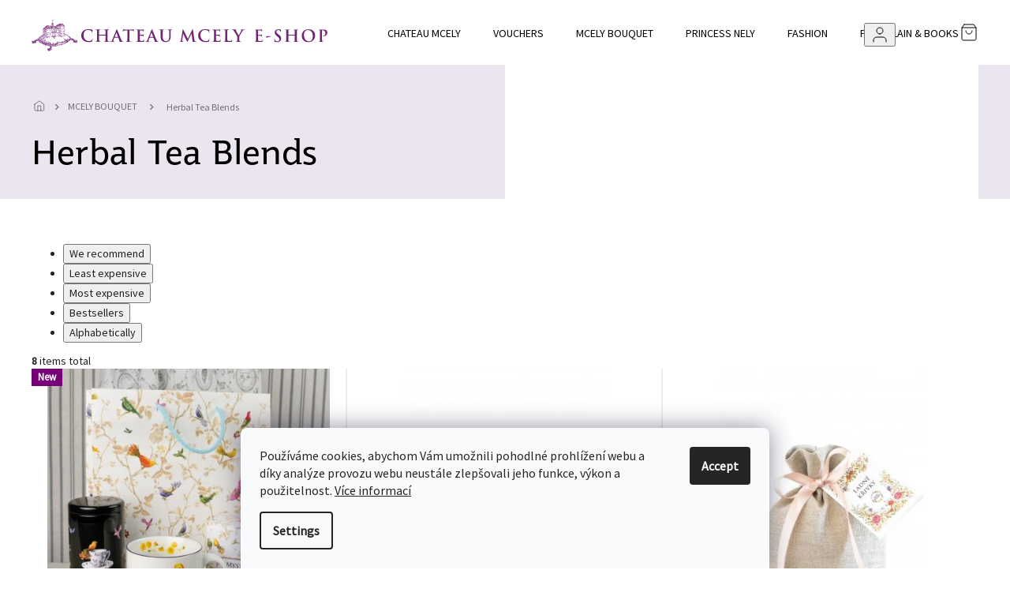

--- FILE ---
content_type: text/html; charset=utf-8
request_url: https://eshop.chateaumcely.cz/en/herbal-tea-blends/
body_size: 18289
content:
<!doctype html><html lang="en" dir="ltr" class="header-background-light external-fonts-loaded"><head><meta charset="utf-8" /><meta name="viewport" content="width=device-width,initial-scale=1" /><title>Bylinné čajové směsi | MCELY BOUQUET</title><link rel="preconnect" href="https://cdn.myshoptet.com" /><link rel="dns-prefetch" href="https://cdn.myshoptet.com" /><link rel="preload" href="https://cdn.myshoptet.com/prj/dist/master/cms/libs/jquery/jquery-1.11.3.min.js" as="script" /><link href="https://cdn.myshoptet.com/prj/dist/master/cms/templates/frontend_templates/shared/css/font-face/source-sans-3.css" rel="stylesheet"><link href="https://cdn.myshoptet.com/prj/dist/master/cms/templates/frontend_templates/shared/css/font-face/exo-2.css" rel="stylesheet"><link href="https://cdn.myshoptet.com/prj/dist/master/shop/dist/font-shoptet-11.css.62c94c7785ff2cea73b2.css" rel="stylesheet"><script>
dataLayer = [];
dataLayer.push({'shoptet' : {
    "pageId": 736,
    "pageType": "category",
    "currency": "CZK",
    "currencyInfo": {
        "decimalSeparator": ",",
        "exchangeRate": 1,
        "priceDecimalPlaces": 2,
        "symbol": "K\u010d",
        "symbolLeft": 0,
        "thousandSeparator": " "
    },
    "language": "en",
    "projectId": 504598,
    "category": {
        "guid": "b50bfa97-a37e-11ec-9c66-246e96436e9c",
        "path": "MCELY BOUQUET | Herbal Tea Blends",
        "parentCategoryGuid": "20354b6b-a143-11ec-9c66-246e96436e9c"
    },
    "cartInfo": {
        "id": null,
        "freeShipping": false,
        "freeShippingFrom": 0,
        "leftToFreeGift": {
            "formattedPrice": "0 K\u010d",
            "priceLeft": 0
        },
        "freeGift": false,
        "leftToFreeShipping": {
            "priceLeft": 0,
            "dependOnRegion": 0,
            "formattedPrice": "0 K\u010d"
        },
        "discountCoupon": [],
        "getNoBillingShippingPrice": {
            "withoutVat": 0,
            "vat": 0,
            "withVat": 0
        },
        "cartItems": [],
        "taxMode": "ORDINARY"
    },
    "cart": [],
    "customer": {
        "priceRatio": 1,
        "priceListId": 1,
        "groupId": null,
        "registered": false,
        "mainAccount": false
    }
}});
dataLayer.push({'cookie_consent' : {
    "marketing": "denied",
    "analytics": "denied"
}});
document.addEventListener('DOMContentLoaded', function() {
    shoptet.consent.onAccept(function(agreements) {
        if (agreements.length == 0) {
            return;
        }
        dataLayer.push({
            'cookie_consent' : {
                'marketing' : (agreements.includes(shoptet.config.cookiesConsentOptPersonalisation)
                    ? 'granted' : 'denied'),
                'analytics': (agreements.includes(shoptet.config.cookiesConsentOptAnalytics)
                    ? 'granted' : 'denied')
            },
            'event': 'cookie_consent'
        });
    });
});
</script>
<meta property="og:type" content="website"><meta property="og:site_name" content="eshop.chateaumcely.cz"><meta property="og:url" content="https://eshop.chateaumcely.cz/en/herbal-tea-blends/"><meta property="og:title" content="Bylinné čajové směsi | MCELY BOUQUET"><meta name="author" content="Chateau Mcely"><meta name="web_author" content="Shoptet.cz"><meta name="dcterms.rightsHolder" content="eshop.chateaumcely.cz"><meta name="robots" content="index,follow"><meta property="og:image" content="https://cdn.myshoptet.com/usr/eshop.chateaumcely.cz/user/logos/logo2-1.svg?t=1768963369"><meta property="og:description" content="Herbal Tea Blends, Chateau Mcely"><meta name="description" content="Herbal Tea Blends, Chateau Mcely"><style>:root {--color-primary: #681755;--color-primary-h: 314;--color-primary-s: 64%;--color-primary-l: 25%;--color-primary-hover: #681755;--color-primary-hover-h: 314;--color-primary-hover-s: 64%;--color-primary-hover-l: 25%;--color-secondary: #681755;--color-secondary-h: 314;--color-secondary-s: 64%;--color-secondary-l: 25%;--color-secondary-hover: #681755;--color-secondary-hover-h: 314;--color-secondary-hover-s: 64%;--color-secondary-hover-l: 25%;--color-tertiary: #681755;--color-tertiary-h: 314;--color-tertiary-s: 64%;--color-tertiary-l: 25%;--color-tertiary-hover: #681755;--color-tertiary-hover-h: 314;--color-tertiary-hover-s: 64%;--color-tertiary-hover-l: 25%;--color-header-background: #ffffff;--template-font: "Source Sans 3";--template-headings-font: "Exo 2";--header-background-url: url("[data-uri]");--cookies-notice-background: #F8FAFB;--cookies-notice-color: #252525;--cookies-notice-button-hover: #27263f;--cookies-notice-link-hover: #3b3a5f;--templates-update-management-preview-mode-content: "Template update preview is active for your browser."}</style>
    
    <link href="https://cdn.myshoptet.com/prj/dist/master/shop/dist/main-11.less.5a24dcbbdabfd189c152.css" rel="stylesheet" />
                <link href="https://cdn.myshoptet.com/prj/dist/master/shop/dist/mobile-header-v1-11.less.1ee105d41b5f713c21aa.css" rel="stylesheet" />
    
    <script>var shoptet = shoptet || {};</script>
    <script src="https://cdn.myshoptet.com/prj/dist/master/shop/dist/main-3g-header.js.05f199e7fd2450312de2.js"></script>
<!-- User include --><!-- service 565(213) html code header -->
<!--
<link rel="stylesheet" type="text/css" href="https://app.visual.ws/gpwebpay_shoptet/shoptet.css">
<script async defer type="text/javascript" src="https://app.visual.ws/gpwebpay_shoptet/shoptet.js"></script>
-->
<!-- service 619(267) html code header -->
<link href="https://cdn.myshoptet.com/usr/fvstudio.myshoptet.com/user/documents/addons/cartupsell.min.css?24.11.1" rel="stylesheet">
<!-- service 654(301) html code header -->
<!-- Prefetch Pobo Page Builder CDN  -->
<link rel="dns-prefetch" href="https://image.pobo.cz">
<link href="https://cdnjs.cloudflare.com/ajax/libs/lightgallery/2.7.2/css/lightgallery.min.css" rel="stylesheet">
<link href="https://cdnjs.cloudflare.com/ajax/libs/lightgallery/2.7.2/css/lg-thumbnail.min.css" rel="stylesheet">


<!-- © Pobo Page Builder  -->
<script>
 	  window.addEventListener("DOMContentLoaded", function () {
		  var po = document.createElement("script");
		  po.type = "text/javascript";
		  po.async = true;
		  po.dataset.url = "https://www.pobo.cz";
			po.dataset.cdn = "https://image.pobo.space";
      po.dataset.tier = "standard";
      po.fetchpriority = "high";
      po.dataset.key = btoa(window.location.host);
		  po.id = "pobo-asset-url";
      po.platform = "shoptet";
      po.synergy = false;
		  po.src = "https://image.pobo.space/assets/editor.js?v=13";

		  var s = document.getElementsByTagName("script")[0];
		  s.parentNode.insertBefore(po, s);
	  });
</script>





<!-- project html code header -->
<!-- Meta Pixel Code -->
<script>
!function(f,b,e,v,n,t,s)
{if(f.fbq)return;n=f.fbq=function(){n.callMethod?
n.callMethod.apply(n,arguments):n.queue.push(arguments)};
if(!f._fbq)f._fbq=n;n.push=n;n.loaded=!0;n.version='2.0';
n.queue=[];t=b.createElement(e);t.async=!0;
t.src=v;s=b.getElementsByTagName(e)[0];
s.parentNode.insertBefore(t,s)}(window, document,'script',
'https://connect.facebook.net/en_US/fbevents.js');
fbq('init', '863263293784900');
fbq('track', 'PageView');
</script>
<noscript><img height="1" width="1" style="display:none"
src="https://www.facebook.com/tr?id=863263293784900&ev=PageView&noscript=1"
/></noscript>
<!-- End Meta Pixel Code -->

<!-- <link rel="stylesheet" href="https://cdn.myshoptet.com/usr/shoptet.tomashlad.eu/user/documents/extras/opal/banners-default.css?v=9"> -->

<link rel="preconnect" href="https://fonts.googleapis.com">
<link rel="preconnect" href="https://fonts.gstatic.com" crossorigin>
<link href="https://fonts.googleapis.com/css2?family=Nunito+Sans&family=Source+Sans+Pro&display=swap" rel="stylesheet">

<link rel="stylesheet" href="https://cdn.jsdelivr.net/npm/slick-carousel@1.8.1/slick/slick.css" />
<link rel="stylesheet" href="https://cdn.myshoptet.com/usr/shoptet.tomashlad.eu/user/documents/extras/doplnky/ChateauMcley/screen.css?v="/>

<style>
/* Barva pozadí carouselu */
.type-index .row.banners-row #carousel .item > a .extended-banner-texts {
	background-color: #d7b46a;
  }
/* Barva pozadí středového banneru */
.row.banners-content.body-banners .col-sm-12 .banner-wrapper > a .extended-banner-texts {
	background-color: #d7b46a;
}
</style>
<link href="https://api.fv-studio.cz/user/documents/upload/clients/tasks/chateau-mcely/style.css?v=1&v=" rel="stylesheet" />
<style>
@media (min-width: 768px) {
#header .site-name a img {position:relative;top:0;width:400px;}
}
.fvDoplnek img {margin:0 !important;}
.in-mcely-bouquet #header .site-name a img, .in-pece-o-plet #header .site-name a img, .in-pece-o-telo #header .site-name a img, .in-pokojova-aromaterapie #header .site-name a img, .in-darkove-kolekce #header .site-name a img, .in-bylinne-cajove-smesi #header .site-name a img, .in-doplnky #header .site-name a img, .in-kurzy-plne-cichu-a-vuni #header .site-name a img, .in-mcely-bouquet-story #header .site-name a img {top:-7px;}
@media (max-width: 767px) {
.type-product .product-top .p-image-wrapper {order: 0;}
}
.carousel-inner {min-height:0 !important;}
</style>
<!-- /User include --><link rel="shortcut icon" href="/favicon.ico" type="image/x-icon" /><link rel="canonical" href="https://eshop.chateaumcely.cz/en/herbal-tea-blends/" /><link rel="alternate" hreflang="en" href="https://eshop.chateaumcely.cz/en/herbal-tea-blends/" /><link rel="alternate" hreflang="cs" href="https://eshop.chateaumcely.cz/bylinne-cajove-smesi/" /><link rel="alternate" hreflang="x-default" href="https://eshop.chateaumcely.cz/bylinne-cajove-smesi/" />    <!-- Global site tag (gtag.js) - Google Analytics -->
    <script async src="https://www.googletagmanager.com/gtag/js?id=G-09QYD0E9BM"></script>
    <script>
        
        window.dataLayer = window.dataLayer || [];
        function gtag(){dataLayer.push(arguments);}
        

                    console.debug('default consent data');

            gtag('consent', 'default', {"ad_storage":"denied","analytics_storage":"denied","ad_user_data":"denied","ad_personalization":"denied","wait_for_update":500});
            dataLayer.push({
                'event': 'default_consent'
            });
        
        gtag('js', new Date());

        
                gtag('config', 'G-09QYD0E9BM', {"groups":"GA4","send_page_view":false,"content_group":"category","currency":"CZK","page_language":"en"});
        
        
        
        
        
        
                    gtag('event', 'page_view', {"send_to":"GA4","page_language":"en","content_group":"category","currency":"CZK"});
        
        
        
        
        
        
        
        
        
        
        
        
        
        document.addEventListener('DOMContentLoaded', function() {
            if (typeof shoptet.tracking !== 'undefined') {
                for (var id in shoptet.tracking.bannersList) {
                    gtag('event', 'view_promotion', {
                        "send_to": "UA",
                        "promotions": [
                            {
                                "id": shoptet.tracking.bannersList[id].id,
                                "name": shoptet.tracking.bannersList[id].name,
                                "position": shoptet.tracking.bannersList[id].position
                            }
                        ]
                    });
                }
            }

            shoptet.consent.onAccept(function(agreements) {
                if (agreements.length !== 0) {
                    console.debug('gtag consent accept');
                    var gtagConsentPayload =  {
                        'ad_storage': agreements.includes(shoptet.config.cookiesConsentOptPersonalisation)
                            ? 'granted' : 'denied',
                        'analytics_storage': agreements.includes(shoptet.config.cookiesConsentOptAnalytics)
                            ? 'granted' : 'denied',
                                                                                                'ad_user_data': agreements.includes(shoptet.config.cookiesConsentOptPersonalisation)
                            ? 'granted' : 'denied',
                        'ad_personalization': agreements.includes(shoptet.config.cookiesConsentOptPersonalisation)
                            ? 'granted' : 'denied',
                        };
                    console.debug('update consent data', gtagConsentPayload);
                    gtag('consent', 'update', gtagConsentPayload);
                    dataLayer.push(
                        { 'event': 'update_consent' }
                    );
                }
            });
        });
    </script>
</head><body class="desktop id-736 in-herbal-tea-blends template-11 type-category one-column-body columns-4 ums_forms_redesign--off ums_a11y_category_page--on ums_discussion_rating_forms--off ums_flags_display_unification--on ums_a11y_login--on mobile-header-version-1"><noscript>
    <style>
        #header {
            padding-top: 0;
            position: relative !important;
            top: 0;
        }
        .header-navigation {
            position: relative !important;
        }
        .overall-wrapper {
            margin: 0 !important;
        }
        body:not(.ready) {
            visibility: visible !important;
        }
    </style>
    <div class="no-javascript">
        <div class="no-javascript__title">You need to change a setting in your web browser</div>
        <div class="no-javascript__text">Please see: <a href="https://www.google.com/support/bin/answer.py?answer=23852">How to enable JavaScript in your browser</a>.</div>
        <div class="no-javascript__text">If you use ad-blocking software, it may require you to allow JavaScript from this page.</div>
        <div class="no-javascript__text">Thank you.</div>
    </div>
</noscript>

        <div id="fb-root"></div>
        <script>
            window.fbAsyncInit = function() {
                FB.init({
//                    appId            : 'your-app-id',
                    autoLogAppEvents : true,
                    xfbml            : true,
                    version          : 'v19.0'
                });
            };
        </script>
        <script async defer crossorigin="anonymous" src="https://connect.facebook.net/en_US/sdk.js"></script>    <div class="siteCookies siteCookies--bottom siteCookies--light js-siteCookies" role="dialog" data-testid="cookiesPopup" data-nosnippet>
        <div class="siteCookies__form">
            <div class="siteCookies__content">
                <div class="siteCookies__text">
                    Používáme cookies, abychom Vám umožnili pohodlné prohlížení webu a díky analýze provozu webu neustále zlepšovali jeho funkce, výkon a použitelnost. <a href="/podminky-ochrany-osobnich-udaju/" target="_blank" rel="noopener noreferrer">Více informací</a>
                </div>
                <p class="siteCookies__links">
                    <button class="siteCookies__link js-cookies-settings" aria-label="Cookies settings" data-testid="cookiesSettings">Settings</button>
                </p>
            </div>
            <div class="siteCookies__buttonWrap">
                                <button class="siteCookies__button js-cookiesConsentSubmit" value="all" aria-label="Accept cookies" data-testid="buttonCookiesAccept">Accept</button>
            </div>
        </div>
        <script>
            document.addEventListener("DOMContentLoaded", () => {
                const siteCookies = document.querySelector('.js-siteCookies');
                document.addEventListener("scroll", shoptet.common.throttle(() => {
                    const st = document.documentElement.scrollTop;
                    if (st > 1) {
                        siteCookies.classList.add('siteCookies--scrolled');
                    } else {
                        siteCookies.classList.remove('siteCookies--scrolled');
                    }
                }, 100));
            });
        </script>
    </div>
<a href="#content" class="skip-link sr-only">Skip to content</a><div class="overall-wrapper"><div class="user-action"><div class="container">
    <div class="user-action-in">
                    <div id="login" class="user-action-login popup-widget login-widget" role="dialog" aria-labelledby="loginHeading">
        <div class="popup-widget-inner">
                            <h2 id="loginHeading">Login to your account</h2><div id="customerLogin"><form action="/action/Customer/Login/" method="post" id="formLoginIncluded" class="csrf-enabled formLogin" data-testid="formLogin"><input type="hidden" name="referer" value="" /><div class="form-group"><div class="input-wrapper email js-validated-element-wrapper no-label"><input type="email" name="email" class="form-control" autofocus placeholder="E-mail Address (eg. John@myemail.com)" data-testid="inputEmail" autocomplete="email" required /></div></div><div class="form-group"><div class="input-wrapper password js-validated-element-wrapper no-label"><input type="password" name="password" class="form-control" placeholder="Password" data-testid="inputPassword" autocomplete="current-password" required /><span class="no-display">You cannot fill out this field</span><input type="text" name="surname" value="" class="no-display" /></div></div><div class="form-group"><div class="login-wrapper"><button type="submit" class="btn btn-secondary btn-text btn-login" data-testid="buttonSubmit">Login</button><div class="password-helper"><a href="/en/registration/" data-testid="signup" rel="nofollow">New registration</a><a href="/en/client-center/forgotten-password/" rel="nofollow">Forgotten password</a></div></div></div></form>
</div>                    </div>
    </div>

                            <div id="cart-widget" class="user-action-cart popup-widget cart-widget loader-wrapper" data-testid="popupCartWidget" role="dialog" aria-hidden="true">
    <div class="popup-widget-inner cart-widget-inner place-cart-here">
        <div class="loader-overlay">
            <div class="loader"></div>
        </div>
    </div>

    <div class="cart-widget-button">
        <a href="/en/cart/" class="btn btn-conversion" id="continue-order-button" rel="nofollow" data-testid="buttonNextStep">Proceed to cart</a>
    </div>
</div>
            </div>
</div>
</div><div class="top-navigation-bar" data-testid="topNavigationBar">

    <div class="container">

        <div class="top-navigation-contacts">
            <strong>Customer support:</strong><a href="tel:+420325600000" class="project-phone" aria-label="Call +420325600000" data-testid="contactboxPhone"><span>+420325600000</span></a><a href="mailto:reception@chateaumcely.com" class="project-email" data-testid="contactboxEmail"><span>reception@chateaumcely.com</span></a>        </div>

                            <div class="top-navigation-menu">
                <div class="top-navigation-menu-trigger"></div>
                <ul class="top-navigation-bar-menu">
                                            <li class="top-navigation-menu-item-39">
                            <a href="/en/policies/">Policies</a>
                        </li>
                                            <li class="top-navigation-menu-item-691">
                            <a href="/en/gdpr/">GDPR</a>
                        </li>
                                    </ul>
                <ul class="top-navigation-bar-menu-helper"></ul>
            </div>
        
        <div class="top-navigation-tools top-navigation-tools--language">
            <div class="responsive-tools">
                <a href="#" class="toggle-window" data-target="search" aria-label="Search" data-testid="linkSearchIcon"></a>
                                                            <a href="#" class="toggle-window" data-target="login"></a>
                                                    <a href="#" class="toggle-window" data-target="navigation" aria-label="Menu" data-testid="hamburgerMenu"></a>
            </div>
                <div class="languagesMenu">
        <button id="topNavigationDropdown" class="languagesMenu__flags" type="button" data-toggle="dropdown" aria-haspopup="true" aria-expanded="false">
            <svg aria-hidden="true" style="position: absolute; width: 0; height: 0; overflow: hidden;" version="1.1" xmlns="http://www.w3.org/2000/svg" xmlns:xlink="http://www.w3.org/1999/xlink"><defs><symbol id="shp-flag-GB" viewBox="0 0 32 32"><title>GB</title><path fill="#f0f0f0" style="fill: var(--color21, #f0f0f0)" d="M0 5.333h32v21.334h-32v-21.334z"></path><path fill="#d80027" style="fill: var(--color19, #d80027)" d="M18 5.333h-4v8.667h-14v4h14v8.667h4v-8.667h14v-4h-14z"></path><path fill="#0052b4" style="fill: var(--color20, #0052b4)" d="M24.612 19.71l7.388 4.105v-4.105z"></path><path fill="#0052b4" style="fill: var(--color20, #0052b4)" d="M19.478 19.71l12.522 6.957v-1.967l-8.981-4.989z"></path><path fill="#0052b4" style="fill: var(--color20, #0052b4)" d="M28.665 26.666l-9.186-5.104v5.104z"></path><path fill="#f0f0f0" style="fill: var(--color21, #f0f0f0)" d="M19.478 19.71l12.522 6.957v-1.967l-8.981-4.989z"></path><path fill="#d80027" style="fill: var(--color19, #d80027)" d="M19.478 19.71l12.522 6.957v-1.967l-8.981-4.989z"></path><path fill="#0052b4" style="fill: var(--color20, #0052b4)" d="M5.646 19.71l-5.646 3.137v-3.137z"></path><path fill="#0052b4" style="fill: var(--color20, #0052b4)" d="M12.522 20.594v6.072h-10.929z"></path><path fill="#d80027" style="fill: var(--color19, #d80027)" d="M8.981 19.71l-8.981 4.989v1.967l12.522-6.957z"></path><path fill="#0052b4" style="fill: var(--color20, #0052b4)" d="M7.388 12.29l-7.388-4.105v4.105z"></path><path fill="#0052b4" style="fill: var(--color20, #0052b4)" d="M12.522 12.29l-12.522-6.957v1.967l8.981 4.989z"></path><path fill="#0052b4" style="fill: var(--color20, #0052b4)" d="M3.335 5.333l9.186 5.104v-5.104z"></path><path fill="#f0f0f0" style="fill: var(--color21, #f0f0f0)" d="M12.522 12.29l-12.522-6.957v1.967l8.981 4.989z"></path><path fill="#d80027" style="fill: var(--color19, #d80027)" d="M12.522 12.29l-12.522-6.957v1.967l8.981 4.989z"></path><path fill="#0052b4" style="fill: var(--color20, #0052b4)" d="M26.354 12.29l5.646-3.137v3.137z"></path><path fill="#0052b4" style="fill: var(--color20, #0052b4)" d="M19.478 11.405v-6.072h10.929z"></path><path fill="#d80027" style="fill: var(--color19, #d80027)" d="M23.019 12.29l8.981-4.989v-1.967l-12.522 6.957z"></path></symbol><symbol id="shp-flag-CZ" viewBox="0 0 32 32"><title>CZ</title><path fill="#0052b4" style="fill: var(--color20, #0052b4)" d="M0 5.334h32v21.333h-32v-21.333z"></path><path fill="#d80027" style="fill: var(--color19, #d80027)" d="M32 16v10.666h-32l13.449-10.666z"></path><path fill="#f0f0f0" style="fill: var(--color21, #f0f0f0)" d="M32 5.334v10.666h-18.551l-13.449-10.666z"></path></symbol></defs></svg>
            <svg class="shp-flag shp-flag-GB">
                <use xlink:href="#shp-flag-GB"></use>
            </svg>
            <span class="caret"></span>
        </button>
        <div class="languagesMenu__content" aria-labelledby="topNavigationDropdown">
                                        <div class="languagesMenu__box toggle-window js-languagesMenu__box" data-hover="true" data-target="language">
                    <div class="languagesMenu__header languagesMenu__header--name">Language</div>
                    <div class="languagesMenu__header languagesMenu__header--actual" data-toggle="dropdown">
                                                                                    
                                    English
                                
                                                                                                                                <span class="caret"></span>
                    </div>
                    <ul class="languagesMenu__list languagesMenu__list--language">
                                                    <li>
                                <a href="/action/Language/changeLanguage/?language=en" rel="nofollow" class="languagesMenu__list__link">
                                    <svg class="shp-flag shp-flag-GB">
                                        <use xlink:href="#shp-flag-GB"></use>
                                    </svg>
                                    <span class="languagesMenu__list__name languagesMenu__list__name--actual">English</span>
                                </a>
                            </li>
                                                    <li>
                                <a href="/action/Language/changeLanguage/?language=cs" rel="nofollow" class="languagesMenu__list__link">
                                    <svg class="shp-flag shp-flag-CZ">
                                        <use xlink:href="#shp-flag-CZ"></use>
                                    </svg>
                                    <span class="languagesMenu__list__name">Čeština</span>
                                </a>
                            </li>
                                            </ul>
                </div>
                    </div>
    </div>
            <button class="top-nav-button top-nav-button-login toggle-window" type="button" data-target="login" aria-haspopup="dialog" aria-controls="login" aria-expanded="false" data-testid="signin"><span>Login</span></button>        </div>

    </div>

</div>
<header id="header"><div class="container navigation-wrapper">
    <div class="header-top">
        <div class="site-name-wrapper">
            <div class="site-name"><a href="/en/" data-testid="linkWebsiteLogo"><img src="https://cdn.myshoptet.com/usr/eshop.chateaumcely.cz/user/logos/logo2-1.svg" alt="Chateau Mcely" fetchpriority="low" /></a></div>        </div>
        <div class="search" itemscope itemtype="https://schema.org/WebSite">
            <meta itemprop="headline" content="Herbal Tea Blends"/><meta itemprop="url" content="https://eshop.chateaumcely.cz"/><meta itemprop="text" content="Herbal Tea Blends, Chateau Mcely"/>            <form action="/action/ProductSearch/prepareString/" method="post"
    id="formSearchForm" class="search-form compact-form js-search-main"
    itemprop="potentialAction" itemscope itemtype="https://schema.org/SearchAction" data-testid="searchForm">
    <fieldset>
        <meta itemprop="target"
            content="https://eshop.chateaumcely.cz/en/search/?string={string}"/>
        <input type="hidden" name="language" value="en"/>
        
            
<input
    type="search"
    name="string"
        class="query-input form-control search-input js-search-input"
    placeholder="Search term"
    autocomplete="off"
    required
    itemprop="query-input"
    aria-label="Search"
    data-testid="searchInput"
>
            <button type="submit" class="btn btn-default" data-testid="searchBtn">Search</button>
        
    </fieldset>
</form>
        </div>
        <div class="navigation-buttons">
                
    <a href="/en/cart/" class="btn btn-icon toggle-window cart-count" data-target="cart" data-hover="true" data-redirect="true" data-testid="headerCart" rel="nofollow" aria-haspopup="dialog" aria-expanded="false" aria-controls="cart-widget">
        
                <span class="sr-only">Shopping cart</span>
        
            <span class="cart-price visible-lg-inline-block" data-testid="headerCartPrice">
                                    Empty cart                            </span>
        
    
            </a>
        </div>
    </div>
    <nav id="navigation" aria-label="Main menu" data-collapsible="true"><div class="navigation-in menu"><ul class="menu-level-1" role="menubar" data-testid="headerMenuItems"><li class="menu-item-external-16" role="none"><a href="http://chateaumcely.cz/en" target="blank" data-testid="headerMenuItem" role="menuitem" aria-expanded="false"><b>CHATEAU MCELY</b></a></li>
<li class="menu-item-805" role="none"><a href="/en/vouchers/" data-testid="headerMenuItem" role="menuitem" aria-expanded="false"><b>VOUCHERS</b></a></li>
<li class="menu-item-712" role="none"><a href="/en/mcely-bouquet/" data-testid="headerMenuItem" role="menuitem" aria-expanded="false"><b>MCELY BOUQUET</b></a></li>
<li class="menu-item-715" role="none"><a href="/en/princess-nely/" data-testid="headerMenuItem" role="menuitem" aria-expanded="false"><b>PRINCESS NELY</b></a></li>
<li class="menu-item-718" role="none"><a href="/en/fashion/" data-testid="headerMenuItem" role="menuitem" aria-expanded="false"><b>FASHION</b></a></li>
<li class="menu-item-721" role="none"><a href="/en/books/" data-testid="headerMenuItem" role="menuitem" aria-expanded="false"><b>PORCELAIN &amp; BOOKS</b></a></li>
<li class="menu-item-external-22" role="none"><a href="https://www.chateaumcely.cz/blog-inspire" target="blank" data-testid="headerMenuItem" role="menuitem" aria-expanded="false"><b>Blog Inspire</b></a></li>
</ul>
    <ul class="navigationActions" role="menu">
                    <li class="ext" role="none">
                <a href="#">
                    </span>
                        <span class="navigationActions__flagWrapper">
                            <span>Language</span>
                            <svg class="shp-flag shp-flag-GB">
                                <use xlink:href="#shp-flag-GB"></use>
                            </svg>
                        </span>
                                        <span class="submenu-arrow"></span>
                </a>
                <ul class="navigationActions__submenu menu-level-2" role="menu">
                    <li role="none">
                                                                            <ul role="menu">
                                                                    <li class="navigationActions__submenu__item  navigationActions__submenu__item--active" role="none">
                                        <a href="/action/Language/changeLanguage/?language=en" class="navigationActions__link--flag" rel="nofollow" role="menuitem">
                                            <span class="navigationActions__flagWrapper">
                                                <svg class="shp-flag shp-flag-GB navigationActions__flag navigationActions__flag-left">
                                                    <use xlink:href="#shp-flag-GB"></use>
                                                </svg>
                                                <span>English</span>
                                            </span>
                                        </a>
                                    </li>
                                                                    <li class="navigationActions__submenu__item" role="none">
                                        <a href="/action/Language/changeLanguage/?language=cs" class="navigationActions__link--flag" rel="nofollow" role="menuitem">
                                            <span class="navigationActions__flagWrapper">
                                                <svg class="shp-flag shp-flag-CZ navigationActions__flag navigationActions__flag-left">
                                                    <use xlink:href="#shp-flag-CZ"></use>
                                                </svg>
                                                <span>Čeština</span>
                                            </span>
                                        </a>
                                    </li>
                                                            </ul>
                                            </li>
                </ul>
            </li>
                            <li role="none">
                                    <a href="/en/login/?backTo=%2Fen%2Fherbal-tea-blends%2F" rel="nofollow" data-testid="signin" role="menuitem"><span>Login</span></a>
                            </li>
                        </ul>
</div><span class="navigation-close"></span></nav><div class="menu-helper" data-testid="hamburgerMenu"><span>More</span></div>
</div></header><!-- / header -->


                    <div class="container breadcrumbs-wrapper">
            <div class="breadcrumbs" itemscope itemtype="https://schema.org/BreadcrumbList">
                                                                            <span id="navigation-first" data-basetitle="Chateau Mcely" itemprop="itemListElement" itemscope itemtype="https://schema.org/ListItem">
                <a href="/en/" itemprop="item" ><span itemprop="name">Home</span></a>
                <span class="navigation-bullet">/</span>
                <meta itemprop="position" content="1" />
            </span>
                                <span id="navigation-1" itemprop="itemListElement" itemscope itemtype="https://schema.org/ListItem">
                <a href="/en/mcely-bouquet/" itemprop="item" data-testid="breadcrumbsSecondLevel"><span itemprop="name">MCELY BOUQUET</span></a>
                <span class="navigation-bullet">/</span>
                <meta itemprop="position" content="2" />
            </span>
                                            <span id="navigation-2" itemprop="itemListElement" itemscope itemtype="https://schema.org/ListItem" data-testid="breadcrumbsLastLevel">
                <meta itemprop="item" content="https://eshop.chateaumcely.cz/en/herbal-tea-blends/" />
                <meta itemprop="position" content="3" />
                <span itemprop="name" data-title="Herbal Tea Blends">Herbal Tea Blends</span>
            </span>
            </div>
        </div>
    
<div id="content-wrapper" class="container content-wrapper">
    
    <div class="content-wrapper-in">
                <main id="content" class="content wide">
                            <div class="category-top">
            <h1 class="category-title" data-testid="titleCategory">Herbal Tea Blends</h1>
                            
                                
        </div>
<div class="category-content-wrapper">
                                        <div id="category-header" class="category-header">
    <div class="listSorting js-listSorting">
        <h2 class="sr-only" id="listSortingHeading">Product sorting</h2>
        <ul class="listSorting__controls" aria-labelledby="listSortingHeading">
                                            <li>
                    <button
                        type="button"
                        id="listSortingControl-priority"
                        class="listSorting__control listSorting__control--current"
                        data-sort="priority"
                        data-url="https://eshop.chateaumcely.cz/en/herbal-tea-blends/?order=priority"
                        aria-label="We recommend - Current sorting setting" aria-disabled="true">
                        We recommend
                    </button>
                </li>
                                            <li>
                    <button
                        type="button"
                        id="listSortingControl-price"
                        class="listSorting__control"
                        data-sort="price"
                        data-url="https://eshop.chateaumcely.cz/en/herbal-tea-blends/?order=price"
                        >
                        Least expensive
                    </button>
                </li>
                                            <li>
                    <button
                        type="button"
                        id="listSortingControl--price"
                        class="listSorting__control"
                        data-sort="-price"
                        data-url="https://eshop.chateaumcely.cz/en/herbal-tea-blends/?order=-price"
                        >
                        Most expensive
                    </button>
                </li>
                                            <li>
                    <button
                        type="button"
                        id="listSortingControl-bestseller"
                        class="listSorting__control"
                        data-sort="bestseller"
                        data-url="https://eshop.chateaumcely.cz/en/herbal-tea-blends/?order=bestseller"
                        >
                        Bestsellers
                    </button>
                </li>
                                            <li>
                    <button
                        type="button"
                        id="listSortingControl-name"
                        class="listSorting__control"
                        data-sort="name"
                        data-url="https://eshop.chateaumcely.cz/en/herbal-tea-blends/?order=name"
                        >
                        Alphabetically
                    </button>
                </li>
                    </ul>
    </div>

            <div class="listItemsTotal">
            <strong>8</strong> items total        </div>
    </div>
                            <div id="filters-wrapper"></div>
        
        <h2 id="productsListHeading" class="sr-only" tabindex="-1">List of products</h2>

        <div id="products" class="products products-page products-block" data-testid="productCards">
                            
                    
                                                                        <div class="product">
    <div class="p swap-images" data-micro="product" data-micro-product-id="773" data-micro-identifier="6b65e234-d1b3-11f0-a164-7e2ad47941cc" data-testid="productItem">
                    <a href="/en/mystic-bird-tea-gift-set/" class="image">
                <img src="https://cdn.myshoptet.com/usr/eshop.chateaumcely.cz/user/shop/detail/773_cajovy-set-mystic-birds.jpg?69383811
" alt="Čajový set Mystic Birds" data-src="https://cdn.myshoptet.com/usr/eshop.chateaumcely.cz/user/shop/detail/773_cajovy-set-mystic-birds.jpg?69383811
" data-next="https://cdn.myshoptet.com/usr/eshop.chateaumcely.cz/user/shop/detail/773-1_cajovy-set-mystic-birds-2.jpg?69383818" class="swap-image" data-micro-image="https://cdn.myshoptet.com/usr/eshop.chateaumcely.cz/user/shop/big/773_cajovy-set-mystic-birds.jpg?69383811" width="423" height="423"  fetchpriority="high" />
                                    <meta id="ogImage" property="og:image" content="https://cdn.myshoptet.com/usr/eshop.chateaumcely.cz/user/shop/big/773_cajovy-set-mystic-birds.jpg?69383811" />
                                                                                                                                                                                    <div class="flags flags-default">                            <span class="flag flag-nove" style="background-color:#770078;">
            New
    </span>
                                                
                                                        
                    </div>
                                                    
    

    


            </a>
        
        <div class="p-in">

            <div class="p-in-in">
                <a href="/en/mystic-bird-tea-gift-set/" class="name" data-micro="url">
                    <span data-micro="name" data-testid="productCardName">
                          Mystic Birds Tea Gift Set                    </span>
                </a>
                
            <div class="ratings-wrapper">
            
                        <div class="availability">
            <span style="color:#770078">
                Available            </span>
                                                            </div>
            </div>
    
                            </div>

            <div class="p-bottom single-button">
                
                <div data-micro="offer"
    data-micro-price="990.00"
    data-micro-price-currency="CZK"
            data-micro-availability="https://schema.org/InStock"
    >
                    <div class="prices">
                                                                                
                        
                        
                        
            <div class="price price-final" data-testid="productCardPrice">
        <strong>
                                        990 Kč
                    </strong>
            

        
    </div>


                        

                    </div>

                    

                                            <div class="p-tools">
                                                                                    
    
                                                                                            <a href="/en/mystic-bird-tea-gift-set/" class="btn btn-primary" aria-hidden="true" tabindex="-1">Detail</a>
                                                    </div>
                    
                                                                                            <p class="p-desc" data-micro="description" data-testid="productCardShortDescr">
                                Mystic Birds tea gift set&nbsp;
                            </p>
                                                            

                </div>

            </div>

        </div>

        
    

                    <span class="no-display" data-micro="sku">773/MAT</span>
    
    </div>
</div>
                                                    <div class="product">
    <div class="p swap-images" data-micro="product" data-micro-product-id="346" data-micro-identifier="d97bf6d4-b0ea-11ec-8649-ecf4bbd5fcf0" data-testid="productItem">
                    <a href="/en/deep-breath/" class="image">
                <img src="https://cdn.myshoptet.com/usr/eshop.chateaumcely.cz/user/shop/detail/346_hluboky-dech.jpg?6333361f
" alt="hluboky dech" data-src="https://cdn.myshoptet.com/usr/eshop.chateaumcely.cz/user/shop/detail/346_hluboky-dech.jpg?6333361f
" data-next="https://cdn.myshoptet.com/usr/eshop.chateaumcely.cz/user/shop/detail/346-1_bylinne-cajove-smesi-mcely-ouquet--1-1.jpg?639b0c3c" class="swap-image" data-micro-image="https://cdn.myshoptet.com/usr/eshop.chateaumcely.cz/user/shop/big/346_hluboky-dech.jpg?6333361f" width="423" height="423"  fetchpriority="low" />
                                                                                                                                    
    

    


            </a>
        
        <div class="p-in">

            <div class="p-in-in">
                <a href="/en/deep-breath/" class="name" data-micro="url">
                    <span data-micro="name" data-testid="productCardName">
                          Deep Breath                    </span>
                </a>
                
            <div class="ratings-wrapper">
            
                        <div class="availability">
            <span style="color:#770078">
                Available            </span>
                                                            </div>
            </div>
    
                            </div>

            <div class="p-bottom single-button">
                
                <div data-micro="offer"
    data-micro-price="290.00"
    data-micro-price-currency="CZK"
            data-micro-availability="https://schema.org/InStock"
    >
                    <div class="prices">
                                                                                
                        
                        
                        
            <div class="price price-final" data-testid="productCardPrice">
        <strong>
                                        290 Kč
                    </strong>
            

        
    </div>


                        

                    </div>

                    

                                            <div class="p-tools">
                                                                                    
    
                                                                                            <a href="/en/deep-breath/" class="btn btn-primary" aria-hidden="true" tabindex="-1">Detail</a>
                                                    </div>
                    
                                                                                            <p class="p-desc" data-micro="description" data-testid="productCardShortDescr">
                                A herbal blend for improved respiratory function
                            </p>
                                                            

                </div>

            </div>

        </div>

        
    

                    <span class="no-display" data-micro="sku">346</span>
    
    </div>
</div>
                                                    <div class="product">
    <div class="p swap-images" data-micro="product" data-micro-product-id="355" data-micro-identifier="5822abc0-b0f7-11ec-8f9b-ecf4bbd5fcf0" data-testid="productItem">
                    <a href="/en/graceful-curves/" class="image">
                <img src="https://cdn.myshoptet.com/usr/eshop.chateaumcely.cz/user/shop/detail/355_ladne-krivky.jpg?6333361f
" alt="ladne krivky" data-src="https://cdn.myshoptet.com/usr/eshop.chateaumcely.cz/user/shop/detail/355_ladne-krivky.jpg?6333361f
" data-next="https://cdn.myshoptet.com/usr/eshop.chateaumcely.cz/user/shop/detail/355-1_bylinne-cajove-smesi-mcely-ouquet--1-1.jpg?639b0c9a" class="swap-image" data-shp-lazy="true" data-micro-image="https://cdn.myshoptet.com/usr/eshop.chateaumcely.cz/user/shop/big/355_ladne-krivky.jpg?6333361f" width="423" height="423"  fetchpriority="low" />
                                                                                                                                    
    

    


            </a>
        
        <div class="p-in">

            <div class="p-in-in">
                <a href="/en/graceful-curves/" class="name" data-micro="url">
                    <span data-micro="name" data-testid="productCardName">
                          Graceful Curves                    </span>
                </a>
                
            <div class="ratings-wrapper">
            
                        <div class="availability">
            <span style="color:#770078">
                Available            </span>
                                                            </div>
            </div>
    
                            </div>

            <div class="p-bottom single-button">
                
                <div data-micro="offer"
    data-micro-price="290.00"
    data-micro-price-currency="CZK"
            data-micro-availability="https://schema.org/InStock"
    >
                    <div class="prices">
                                                                                
                        
                        
                        
            <div class="price price-final" data-testid="productCardPrice">
        <strong>
                                        290 Kč
                    </strong>
            

        
    </div>


                        

                    </div>

                    

                                            <div class="p-tools">
                                                                                    
    
                                                                                            <a href="/en/graceful-curves/" class="btn btn-primary" aria-hidden="true" tabindex="-1">Detail</a>
                                                    </div>
                    
                                                                                            <p class="p-desc" data-micro="description" data-testid="productCardShortDescr">
                                A herbal blend for a healthy urinary tract and kidneys
                            </p>
                                                            

                </div>

            </div>

        </div>

        
    

                    <span class="no-display" data-micro="sku">355</span>
    
    </div>
</div>
                                                    <div class="product">
    <div class="p swap-images" data-micro="product" data-micro-product-id="349" data-micro-identifier="4868e2d2-b0eb-11ec-89ef-ecf4bbd5fcf0" data-testid="productItem">
                    <a href="/en/love-in-the-heart/" class="image">
                <img src="https://cdn.myshoptet.com/usr/eshop.chateaumcely.cz/user/shop/detail/349_laska-v-srdci.jpg?6333361f
" alt="laska v srdci" data-src="https://cdn.myshoptet.com/usr/eshop.chateaumcely.cz/user/shop/detail/349_laska-v-srdci.jpg?6333361f
" data-next="https://cdn.myshoptet.com/usr/eshop.chateaumcely.cz/user/shop/detail/349-1_bylinne-cajove-smesi-mcely-ouquet--1-1.jpg?639b0cb0" class="swap-image" data-micro-image="https://cdn.myshoptet.com/usr/eshop.chateaumcely.cz/user/shop/big/349_laska-v-srdci.jpg?6333361f" width="423" height="423"  fetchpriority="low" />
                                                                                                                                    
    

    


            </a>
        
        <div class="p-in">

            <div class="p-in-in">
                <a href="/en/love-in-the-heart/" class="name" data-micro="url">
                    <span data-micro="name" data-testid="productCardName">
                          Love in the Heart                    </span>
                </a>
                
            <div class="ratings-wrapper">
            
                        <div class="availability">
            <span style="color:#770078">
                Available            </span>
                                                            </div>
            </div>
    
                            </div>

            <div class="p-bottom single-button">
                
                <div data-micro="offer"
    data-micro-price="290.00"
    data-micro-price-currency="CZK"
            data-micro-availability="https://schema.org/InStock"
    >
                    <div class="prices">
                                                                                
                        
                        
                        
            <div class="price price-final" data-testid="productCardPrice">
        <strong>
                                        290 Kč
                    </strong>
            

        
    </div>


                        

                    </div>

                    

                                            <div class="p-tools">
                                                                                    
    
                                                                                            <a href="/en/love-in-the-heart/" class="btn btn-primary" aria-hidden="true" tabindex="-1">Detail</a>
                                                    </div>
                    
                                                                                            <p class="p-desc" data-micro="description" data-testid="productCardShortDescr">
                                A herbal blend for improved circulation
                            </p>
                                                            

                </div>

            </div>

        </div>

        
    

                    <span class="no-display" data-micro="sku">349</span>
    
    </div>
</div>
                                                    <div class="product">
    <div class="p" data-micro="product" data-micro-product-id="627" data-micro-identifier="3c9059ae-4e51-11ee-86a6-06e450cf3816" data-testid="productItem">
                    <a href="/en/nine-flowers-herbal-tea/" class="image">
                <img src="data:image/svg+xml,%3Csvg%20width%3D%22423%22%20height%3D%22423%22%20xmlns%3D%22http%3A%2F%2Fwww.w3.org%2F2000%2Fsvg%22%3E%3C%2Fsvg%3E" alt="P7773+" data-micro-image="https://cdn.myshoptet.com/usr/eshop.chateaumcely.cz/user/shop/big/627-1_p7773.jpg?650c8d7f" width="423" height="423"  data-src="https://cdn.myshoptet.com/usr/eshop.chateaumcely.cz/user/shop/detail/627-1_p7773.jpg?650c8d7f
" fetchpriority="low" />
                                                                                                                                    
    

    


            </a>
        
        <div class="p-in">

            <div class="p-in-in">
                <a href="/en/nine-flowers-herbal-tea/" class="name" data-micro="url">
                    <span data-micro="name" data-testid="productCardName">
                          Nine Flowers Herbal Tea                    </span>
                </a>
                
            <div class="ratings-wrapper">
            
                        <div class="availability">
            <span style="color:#4a4a4a">
                Currently unavailable            </span>
                                                            </div>
            </div>
    
                            </div>

            <div class="p-bottom single-button">
                
                <div data-micro="offer"
    data-micro-price="390.00"
    data-micro-price-currency="CZK"
            data-micro-availability="https://schema.org/OutOfStock"
    >
                    <div class="prices">
                                                                                
                        
                        
                        
            <div class="price price-final" data-testid="productCardPrice">
        <strong>
                                        390 Kč
                    </strong>
            

        
    </div>


                        

                    </div>

                    

                                            <div class="p-tools">
                                                                                    
    
                                                                                            <a href="/en/nine-flowers-herbal-tea/" class="btn btn-primary" aria-hidden="true" tabindex="-1">Detail</a>
                                                    </div>
                    
                                                                                            <p class="p-desc" data-micro="description" data-testid="productCardShortDescr">
                                An updated blend of our delicious nine local herbs
                            </p>
                                                            

                </div>

            </div>

        </div>

        
    

                    <span class="no-display" data-micro="sku">625</span>
    
    </div>
</div>
                                                    <div class="product">
    <div class="p swap-images" data-micro="product" data-micro-product-id="343" data-micro-identifier="69abd9be-b0ea-11ec-a0c1-ecf4bbd5fcf0" data-testid="productItem">
                    <a href="/en/peace-of-mind/" class="image">
                <img src="data:image/svg+xml,%3Csvg%20width%3D%22423%22%20height%3D%22423%22%20xmlns%3D%22http%3A%2F%2Fwww.w3.org%2F2000%2Fsvg%22%3E%3C%2Fsvg%3E" alt="klid na dusi (1)" data-src="https://cdn.myshoptet.com/usr/eshop.chateaumcely.cz/user/shop/detail/343_klid-na-dusi--1.jpg?6333361f
" data-next="https://cdn.myshoptet.com/usr/eshop.chateaumcely.cz/user/shop/detail/343-1_bylinne-cajove-smesi-mcely-ouquet--1-1.jpg?639b0c88" class="swap-image" data-micro-image="https://cdn.myshoptet.com/usr/eshop.chateaumcely.cz/user/shop/big/343_klid-na-dusi--1.jpg?6333361f" width="423" height="423"  data-src="https://cdn.myshoptet.com/usr/eshop.chateaumcely.cz/user/shop/detail/343_klid-na-dusi--1.jpg?6333361f
" fetchpriority="low" />
                                                                                                                                    
    

    


            </a>
        
        <div class="p-in">

            <div class="p-in-in">
                <a href="/en/peace-of-mind/" class="name" data-micro="url">
                    <span data-micro="name" data-testid="productCardName">
                          Peace of Mind                    </span>
                </a>
                
            <div class="ratings-wrapper">
            
                        <div class="availability">
            <span style="color:#770078">
                Available            </span>
                                                            </div>
            </div>
    
                            </div>

            <div class="p-bottom single-button">
                
                <div data-micro="offer"
    data-micro-price="290.00"
    data-micro-price-currency="CZK"
            data-micro-availability="https://schema.org/InStock"
    >
                    <div class="prices">
                                                                                
                        
                        
                        
            <div class="price price-final" data-testid="productCardPrice">
        <strong>
                                        290 Kč
                    </strong>
            

        
    </div>


                        

                    </div>

                    

                                            <div class="p-tools">
                                                                                    
    
                                                                                            <a href="/en/peace-of-mind/" class="btn btn-primary" aria-hidden="true" tabindex="-1">Detail</a>
                                                    </div>
                    
                                                                                            <p class="p-desc" data-micro="description" data-testid="productCardShortDescr">
                                A herbal blend for improved liver function
                            </p>
                                                            

                </div>

            </div>

        </div>

        
    

                    <span class="no-display" data-micro="sku">343</span>
    
    </div>
</div>
                                                    <div class="product">
    <div class="p" data-micro="product" data-micro-product-id="624" data-micro-identifier="b1776e20-4e50-11ee-b4b0-ea39cf279c4a" data-testid="productItem">
                    <a href="/en/herbal-tea-with-blueberries/" class="image">
                <img src="data:image/svg+xml,%3Csvg%20width%3D%22423%22%20height%3D%22423%22%20xmlns%3D%22http%3A%2F%2Fwww.w3.org%2F2000%2Fsvg%22%3E%3C%2Fsvg%3E" alt="P7771+" data-micro-image="https://cdn.myshoptet.com/usr/eshop.chateaumcely.cz/user/shop/big/624_p7771.jpg?64fb2a30" width="423" height="423"  data-src="https://cdn.myshoptet.com/usr/eshop.chateaumcely.cz/user/shop/detail/624_p7771.jpg?64fb2a30
" fetchpriority="low" />
                                                                                                                                    
    

    


            </a>
        
        <div class="p-in">

            <div class="p-in-in">
                <a href="/en/herbal-tea-with-blueberries/" class="name" data-micro="url">
                    <span data-micro="name" data-testid="productCardName">
                          Princess Nely’s Herbal Tea with Blueberries                    </span>
                </a>
                
            <div class="ratings-wrapper">
            
                        <div class="availability">
            <span style="color:#770078">
                Available            </span>
                                                            </div>
            </div>
    
                            </div>

            <div class="p-bottom single-button">
                
                <div data-micro="offer"
    data-micro-price="490.00"
    data-micro-price-currency="CZK"
            data-micro-availability="https://schema.org/InStock"
    >
                    <div class="prices">
                                                                                
                        
                        
                        
            <div class="price price-final" data-testid="productCardPrice">
        <strong>
                                        490 Kč
                    </strong>
            

        
    </div>


                        

                    </div>

                    

                                            <div class="p-tools">
                                                                                    
    
                                                                                            <a href="/en/herbal-tea-with-blueberries/" class="btn btn-primary" aria-hidden="true" tabindex="-1">Detail</a>
                                                    </div>
                    
                                                                                            <p class="p-desc" data-micro="description" data-testid="productCardShortDescr">
                                Herbal blend with freeze-dried blueberries
                            </p>
                                                            

                </div>

            </div>

        </div>

        
    

                    <span class="no-display" data-micro="sku">624</span>
    
    </div>
</div>
                                                    <div class="product">
    <div class="p swap-images" data-micro="product" data-micro-product-id="352" data-micro-identifier="f47dbb92-b0eb-11ec-9e62-ecf4bbd5fcf0" data-testid="productItem">
                    <a href="/en/the-gourmet-s-solace/" class="image">
                <img src="data:image/svg+xml,%3Csvg%20width%3D%22423%22%20height%3D%22423%22%20xmlns%3D%22http%3A%2F%2Fwww.w3.org%2F2000%2Fsvg%22%3E%3C%2Fsvg%3E" alt="utecha labuznika" data-src="https://cdn.myshoptet.com/usr/eshop.chateaumcely.cz/user/shop/detail/352_utecha-labuznika.jpg?6333361f
" data-next="https://cdn.myshoptet.com/usr/eshop.chateaumcely.cz/user/shop/detail/352-1_bylinne-cajove-smesi-mcely-ouquet--1-1.jpg?639b0cd8" class="swap-image" data-micro-image="https://cdn.myshoptet.com/usr/eshop.chateaumcely.cz/user/shop/big/352_utecha-labuznika.jpg?6333361f" width="423" height="423"  data-src="https://cdn.myshoptet.com/usr/eshop.chateaumcely.cz/user/shop/detail/352_utecha-labuznika.jpg?6333361f
" fetchpriority="low" />
                                                                                                                                    
    

    


            </a>
        
        <div class="p-in">

            <div class="p-in-in">
                <a href="/en/the-gourmet-s-solace/" class="name" data-micro="url">
                    <span data-micro="name" data-testid="productCardName">
                          The Gourmet’s Solace                    </span>
                </a>
                
            <div class="ratings-wrapper">
            
                        <div class="availability">
            <span style="color:#770078">
                Available            </span>
                                                            </div>
            </div>
    
                            </div>

            <div class="p-bottom single-button">
                
                <div data-micro="offer"
    data-micro-price="290.00"
    data-micro-price-currency="CZK"
            data-micro-availability="https://schema.org/InStock"
    >
                    <div class="prices">
                                                                                
                        
                        
                        
            <div class="price price-final" data-testid="productCardPrice">
        <strong>
                                        290 Kč
                    </strong>
            

        
    </div>


                        

                    </div>

                    

                                            <div class="p-tools">
                                                                                    
    
                                                                                            <a href="/en/the-gourmet-s-solace/" class="btn btn-primary" aria-hidden="true" tabindex="-1">Detail</a>
                                                    </div>
                    
                                                                                            <p class="p-desc" data-micro="description" data-testid="productCardShortDescr">
                                A herbal blend for improved digestion
                            </p>
                                                            

                </div>

            </div>

        </div>

        
    

                    <span class="no-display" data-micro="sku">352</span>
    
    </div>
</div>
                        </div>
        <div class="listingControls" aria-labelledby="listingControlsHeading">
    <h3 id="listingControlsHeading" class="sr-only">Listing controls</h3>

    
    <div class="itemsTotal">
        <strong>8</strong> items total    </div>

    </div>
        </div>
                    </main>
    </div>
    
                                
    
</div>
        
        
                            <footer id="footer">
                    <h2 class="sr-only">Footer</h2>
                    
                                                                <div class="container footer-rows">
                            
    

<div class="site-name"><a href="/en/" data-testid="linkWebsiteLogo"><img src="data:image/svg+xml,%3Csvg%20width%3D%221%22%20height%3D%221%22%20xmlns%3D%22http%3A%2F%2Fwww.w3.org%2F2000%2Fsvg%22%3E%3C%2Fsvg%3E" alt="Chateau Mcely" data-src="https://cdn.myshoptet.com/usr/eshop.chateaumcely.cz/user/logos/logo2-1.svg" fetchpriority="low" /></a></div>
<div class="custom-footer elements-4">
                    
                
        <div class="custom-footer__newsletter extended">
                                                                                                                <div class="newsletter-header">
        <h4 class="topic"><span>Subscribe to newsletter</span></h4>
        
    </div>
            <form action="/action/MailForm/subscribeToNewsletters/" method="post" id="formNewsletterWidget" class="subscribe-form compact-form">
    <fieldset>
        <input type="hidden" name="formId" value="2" />
                <span class="no-display">Do not fill out this field:</span>
        <input type="text" name="surname" class="no-display" />
        <div class="validator-msg-holder js-validated-element-wrapper">
            <input type="email" name="email" class="form-control" placeholder="Your E-mail Address" required />
        </div>
                                <br />
            <div>
                                    <div class="form-group js-validated-element-wrapper consents consents-first">
            <input
                type="hidden"
                name="consents[]"
                id="newsletterWidgetConsents31"
                value="31"
                                                        data-special-message="validatorConsent"
                            />
                                        <label for="newsletterWidgetConsents31" class="whole-width">
                                        Vložením e-mailu souhlasíte s <a href="/podminky-ochrany-osobnich-udaju/" rel="noopener noreferrer">podmínkami ochrany osobních údajů</a>
                </label>
                    </div>
                </div>
                        <button type="submit" class="btn btn-default btn-arrow-right"><span class="sr-only">Subscribe</span></button>
    </fieldset>
</form>

    
                                                        </div>
                    
                
        <div class="custom-footer__contact ">
                                                                                                            <h4><span>Contact</span></h4>


    <div class="contact-box no-image" data-testid="contactbox">
                    
            
                
        <ul>
                            <li>
                    <span class="mail" data-testid="contactboxEmail">
                                                    <a href="mailto:reception&#64;chateaumcely.com">reception<!---->&#64;<!---->chateaumcely.com</a>
                                            </span>
                </li>
            
                            <li>
                    <span class="tel">
                                                                                <a href="tel:+420325600000" aria-label="Call +420325600000" data-testid="contactboxPhone">
                                +420325600000
                            </a>
                                            </span>
                </li>
            
            
            

                                    <li>
                        <span class="facebook">
                            <a href="https://www.facebook.com/chateaumcely/" title="Facebook" target="_blank" data-testid="contactboxFacebook">
                                                                Facebook
                                                            </a>
                        </span>
                    </li>
                
                
                                    <li>
                        <span class="instagram">
                            <a href="https://www.instagram.com/chateaumcely/" title="Instagram" target="_blank" data-testid="contactboxInstagram">chateaumcely/</a>
                        </span>
                    </li>
                
                
                
                                    <li>
                        <span class="youtube">
                            <a href="https://www.youtube.com/channel/www.youtube.com/ChateauMcely" title="YouTube" target="blank" data-testid="contactboxYoutube">
                                                                    YouTube
                                                            </a>
                        </span>
                    </li>
                
                
            

        </ul>

    </div>


<script type="application/ld+json">
    {
        "@context" : "https://schema.org",
        "@type" : "Organization",
        "name" : "Chateau Mcely",
        "url" : "https://eshop.chateaumcely.cz",
                "employee" : "Chateau Mcely, s. r. o.",
                    "email" : "reception@chateaumcely.com",
                            "telephone" : "+420325600000",
                                
                                                                                            "sameAs" : ["https://www.facebook.com/chateaumcely/\", \"\", \"https://www.instagram.com/chateaumcely/"]
            }
</script>

                                                        </div>
                    
                
        <div class="custom-footer__banner11 ">
                            <div class="banner"><div class="banner-wrapper"><span data-ec-promo-id="61"><ul>
    <li><a href="/en/login/" class="footer-login">Log in</a></li>
    <li><a href="/en/registration/">Registration</a></li>
    <li><a href="/en/client-center/">Order history</a></li>
    <li><a href="/en/client-center/">Addresses</a></li>
    <li><a href="/en/client-center/">Log out</a></li>
</ul></span></div></div>
                    </div>
                    
                
        <div class="custom-footer__articles ">
                                                                                                                        <h4><span>Informace o nákupu</span></h4>
    <ul>
                    <li><a href="/en/policies/">Policies</a></li>
                    <li><a href="/en/gdpr/">GDPR</a></li>
            </ul>

                                                        </div>
    </div>
                        </div>
                                        
            
                    
                        <div class="container footer-bottom">
                            <span id="signature" style="display: inline-block !important; visibility: visible !important;"><a href="https://www.shoptet.cz/?utm_source=footer&utm_medium=link&utm_campaign=create_by_shoptet" class="image" target="_blank"><img src="data:image/svg+xml,%3Csvg%20width%3D%2217%22%20height%3D%2217%22%20xmlns%3D%22http%3A%2F%2Fwww.w3.org%2F2000%2Fsvg%22%3E%3C%2Fsvg%3E" data-src="https://cdn.myshoptet.com/prj/dist/master/cms/img/common/logo/shoptetLogo.svg" width="17" height="17" alt="Shoptet" class="vam" fetchpriority="low" /></a><a href="https://www.shoptet.cz/?utm_source=footer&utm_medium=link&utm_campaign=create_by_shoptet" class="title" target="_blank">Created by Shoptet</a></span>
                            <span class="copyright" data-testid="textCopyright">
                                Copyright 2026 <strong>Chateau Mcely</strong>. All rights reserved.                                                            </span>
                        </div>
                    
                    
                                            
                </footer>
                <!-- / footer -->
                    
        </div>
        <!-- / overall-wrapper -->

                    <script src="https://cdn.myshoptet.com/prj/dist/master/cms/libs/jquery/jquery-1.11.3.min.js"></script>
                <script>var shoptet = shoptet || {};shoptet.abilities = {"about":{"generation":3,"id":"11"},"config":{"category":{"product":{"image_size":"detail"}},"navigation_breakpoint":767,"number_of_active_related_products":4,"product_slider":{"autoplay":false,"autoplay_speed":3000,"loop":true,"navigation":true,"pagination":true,"shadow_size":0}},"elements":{"recapitulation_in_checkout":true},"feature":{"directional_thumbnails":false,"extended_ajax_cart":false,"extended_search_whisperer":false,"fixed_header":false,"images_in_menu":true,"product_slider":false,"simple_ajax_cart":true,"smart_labels":false,"tabs_accordion":false,"tabs_responsive":true,"top_navigation_menu":true,"user_action_fullscreen":false}};shoptet.design = {"template":{"name":"Classic","colorVariant":"11-one"},"layout":{"homepage":"catalog4","subPage":"catalog4","productDetail":"catalog4"},"colorScheme":{"conversionColor":"#681755","conversionColorHover":"#681755","color1":"#681755","color2":"#681755","color3":"#681755","color4":"#681755"},"fonts":{"heading":"Exo 2","text":"Source Sans 3"},"header":{"backgroundImage":"https:\/\/eshop.chateaumcely.czdata:image\/gif;base64,R0lGODlhAQABAIAAAAAAAP\/\/\/yH5BAEAAAAALAAAAAABAAEAAAIBRAA7","image":null,"logo":"https:\/\/eshop.chateaumcely.czuser\/logos\/logo2-1.svg","color":"#ffffff"},"background":{"enabled":false,"color":null,"image":null}};shoptet.config = {};shoptet.events = {};shoptet.runtime = {};shoptet.content = shoptet.content || {};shoptet.updates = {};shoptet.messages = [];shoptet.messages['lightboxImg'] = "Image";shoptet.messages['lightboxOf'] = "of";shoptet.messages['more'] = "More";shoptet.messages['cancel'] = "Cancel";shoptet.messages['removedItem'] = "Item was removed from your cart.";shoptet.messages['discountCouponWarning'] = "You forgot to use your discount coupon. Use it by clicking to a button next to the input area or delete it to continue.";shoptet.messages['charsNeeded'] = "Please use at least 3 characters!";shoptet.messages['invalidCompanyId'] = "Invalid company id, only digits are allowed";shoptet.messages['needHelp'] = "Do you need help?";shoptet.messages['showContacts'] = "Show contacts";shoptet.messages['hideContacts'] = "Hide contacts";shoptet.messages['ajaxError'] = "An error has occurred; please refresh the page and try it again.";shoptet.messages['variantWarning'] = "Select parameters of product variant please.";shoptet.messages['chooseVariant'] = "Choose variant";shoptet.messages['unavailableVariant'] = "This variant is not available and can not be ordered.";shoptet.messages['withVat'] = "with VAT";shoptet.messages['withoutVat'] = "without VAT";shoptet.messages['toCart'] = "Add to cart";shoptet.messages['emptyCart'] = "Empty cart";shoptet.messages['change'] = "Change";shoptet.messages['chosenBranch'] = "Chosen branch";shoptet.messages['validatorRequired'] = "This field is required";shoptet.messages['validatorEmail'] = "Please enter a valid email address";shoptet.messages['validatorUrl'] = "Please enter a valid URL";shoptet.messages['validatorDate'] = "Please enter a valid date";shoptet.messages['validatorNumber'] = "Enter a number";shoptet.messages['validatorDigits'] = "Please enter only digits";shoptet.messages['validatorCheckbox'] = "Please check all required checkboxes";shoptet.messages['validatorConsent'] = "Cannot be finished without the consent.";shoptet.messages['validatorPassword'] = "Passwords do not match";shoptet.messages['validatorInvalidPhoneNumber'] = "Please fill in a valid phone number with no area code.";shoptet.messages['validatorInvalidPhoneNumberSuggestedRegion'] = "Invalid number — suggested region: %1";shoptet.messages['validatorInvalidCompanyId'] = "Invalid company id, it must have format like %1";shoptet.messages['validatorFullName'] = "Did you forget to enter your last name?";shoptet.messages['validatorHouseNumber'] = "Please enter correct house number";shoptet.messages['validatorZipCode'] = "The postcode does not match the selected country";shoptet.messages['validatorShortPhoneNumber'] = "Phone number must be at least 8 digits long";shoptet.messages['choose-personal-collection'] = "Point of personal collection has not been set, please choose one";shoptet.messages['choose-external-shipping'] = "Please specify selected shipping method.";shoptet.messages['choose-ceska-posta'] = "Branch of Česká Pošta has not been set, please choose one";shoptet.messages['choose-hupostPostaPont'] = "Branch of Magyar Posta has not been set, please choose one";shoptet.messages['choose-postSk'] = "Branch of Slovenská pošta has not been set, please choose one";shoptet.messages['choose-ulozenka'] = "Branch of Uloženka has not been set, please choose one";shoptet.messages['choose-zasilkovna'] = "Branch of Zásilkovna has not been set, please choose one";shoptet.messages['choose-ppl-cz'] = "Branch of PPL ParcelShop has not been set, please choose one";shoptet.messages['choose-glsCz'] = "Branch of GLS ParcelShop has not been set, please choose one";shoptet.messages['choose-dpd-cz'] = "Branch of DPD Parcel Shop has not been set, please choose one";shoptet.messages['watchdogType'] = "Watch dog has been not set yet, please choose one of the options.";shoptet.messages['watchdog-consent-required'] = "You have to check all required consents";shoptet.messages['watchdogEmailEmpty'] = "Please fill in notification email";shoptet.messages['privacyPolicy'] = 'You must agree to the privacy policy';shoptet.messages['amountChanged'] = '(amount has been changed)';shoptet.messages['unavailableCombination'] = 'Not available in this combination';shoptet.messages['specifyShippingMethod'] = 'Specify shipping';shoptet.messages['PIScountryOptionMoreBanks'] = 'Possible to pay with %1 banks';shoptet.messages['PIScountryOptionOneBank'] = 'Possible to pay with 1 bank';shoptet.messages['PIScurrencyInfoCZK'] = 'Only Czech banks can be selected for payments in CZK.';shoptet.messages['PIScurrencyInfoHUF'] = 'Only Hungarian banks can be selected for payments in HUF.';shoptet.messages['validatorVatIdWaiting'] = "Verifying";shoptet.messages['validatorVatIdValid'] = "Verified";shoptet.messages['validatorVatIdInvalid'] = "VAT ID could not be verified, but you can still complete your order";shoptet.messages['validatorVatIdInvalidOrderForbid'] = "The entered VAT number cannot be verified now because the verification service is temporarily unavailable. Please try entering it again later, or delete the VAT number and complete your order in OSS mode. Alternatively, contact the seller.";shoptet.messages['validatorVatIdInvalidOssRegime'] = "The entered VAT number cannot be verified because the verification service is temporarily unavailable. Your order will be completed in OSS mode. Alternatively, please contact your dealer.";shoptet.messages['previous'] = "Previous";shoptet.messages['next'] = "Next";shoptet.messages['close'] = "Close";shoptet.messages['imageWithoutAlt'] = "This image has no caption";shoptet.messages['newQuantity'] = "New quantity:";shoptet.messages['currentQuantity'] = "Current quantity:";shoptet.messages['quantityRange'] = "Please enter a number between %1 and %2";shoptet.messages['skipped'] = "Skipped";shoptet.messages.validator = {};shoptet.messages.validator.nameRequired = "Enter your full name.";shoptet.messages.validator.emailRequired = "Enter an email address (e.g. john.doe@example.com).";shoptet.messages.validator.phoneRequired = "Enter your phone number.";shoptet.messages.validator.messageRequired = "Enter a comment.";shoptet.messages.validator.descriptionRequired = shoptet.messages.validator.messageRequired;shoptet.messages.validator.captchaRequired = "Complete the security check.";shoptet.messages.validator.consentsRequired = "Confirm your consent.";shoptet.messages.validator.scoreRequired = "Enter the number of stars.";shoptet.messages.validator.passwordRequired = "Enter a password that contains at least 4 characters.";shoptet.messages.validator.passwordAgainRequired = shoptet.messages.validator.passwordRequired;shoptet.messages.validator.currentPasswordRequired = shoptet.messages.validator.passwordRequired;shoptet.messages.validator.birthdateRequired = "Enter your date of birth.";shoptet.messages.validator.billFullNameRequired = "Enter your full name.";shoptet.messages.validator.deliveryFullNameRequired = shoptet.messages.validator.billFullNameRequired;shoptet.messages.validator.billStreetRequired = "Enter the street name.";shoptet.messages.validator.deliveryStreetRequired = shoptet.messages.validator.billStreetRequired;shoptet.messages.validator.billHouseNumberRequired = "Enter the house number.";shoptet.messages.validator.deliveryHouseNumberRequired = shoptet.messages.validator.billHouseNumberRequired;shoptet.messages.validator.billZipRequired = "Enter the ZIP code.";shoptet.messages.validator.deliveryZipRequired = shoptet.messages.validator.billZipRequired;shoptet.messages.validator.billCityRequired = "Enter the city name.";shoptet.messages.validator.deliveryCityRequired = shoptet.messages.validator.billCityRequired;shoptet.messages.validator.companyIdRequired = "Enter the company ID.";shoptet.messages.validator.vatIdRequired = "Enter the VAT ID.";shoptet.messages.validator.billCompanyRequired = "Enter the company name.";shoptet.messages['loading'] = "Loading…";shoptet.messages['stillLoading'] = "Still loading…";shoptet.messages['loadingFailed'] = "Loading failed. Please try again.";shoptet.messages['productsSorted'] = "Products sorted.";shoptet.messages['formLoadingFailed'] = "The form could not be loaded. Please try again.";shoptet.messages.moreInfo = "More info";shoptet.config.orderingProcess = {active: false,step: false};shoptet.config.documentsRounding = '3';shoptet.config.documentPriceDecimalPlaces = '0';shoptet.config.thousandSeparator = ' ';shoptet.config.decSeparator = ',';shoptet.config.decPlaces = '2';shoptet.config.decPlacesSystemDefault = '2';shoptet.config.currencySymbol = 'Kč';shoptet.config.currencySymbolLeft = '0';shoptet.config.defaultVatIncluded = 1;shoptet.config.defaultProductMaxAmount = 9999;shoptet.config.inStockAvailabilityId = -1;shoptet.config.defaultProductMaxAmount = 9999;shoptet.config.inStockAvailabilityId = -1;shoptet.config.cartActionUrl = '/action/Cart';shoptet.config.advancedOrderUrl = '/action/Cart/GetExtendedOrder/';shoptet.config.cartContentUrl = '/action/Cart/GetCartContent/';shoptet.config.stockAmountUrl = '/action/ProductStockAmount/';shoptet.config.addToCartUrl = '/action/Cart/addCartItem/';shoptet.config.removeFromCartUrl = '/action/Cart/deleteCartItem/';shoptet.config.updateCartUrl = '/action/Cart/setCartItemAmount/';shoptet.config.addDiscountCouponUrl = '/action/Cart/addDiscountCoupon/';shoptet.config.setSelectedGiftUrl = '/action/Cart/setSelectedGift/';shoptet.config.rateProduct = '/action/ProductDetail/RateProduct/';shoptet.config.customerDataUrl = '/action/OrderingProcess/step2CustomerAjax/';shoptet.config.registerUrl = '/en/registration/';shoptet.config.agreementCookieName = 'site-agreement';shoptet.config.cookiesConsentUrl = '/action/CustomerCookieConsent/';shoptet.config.cookiesConsentIsActive = 1;shoptet.config.cookiesConsentOptAnalytics = 'analytics';shoptet.config.cookiesConsentOptPersonalisation = 'personalisation';shoptet.config.cookiesConsentOptNone = 'none';shoptet.config.cookiesConsentRefuseDuration = 180;shoptet.config.cookiesConsentName = 'CookiesConsent';shoptet.config.agreementCookieExpire = 30;shoptet.config.cookiesConsentSettingsUrl = '/cookies-settings/';shoptet.config.fonts = {"google":{"attributes":"300,400,700,900:latin-ext","families":["Source Sans 3","Exo 2"],"urls":["https:\/\/cdn.myshoptet.com\/prj\/dist\/master\/cms\/templates\/frontend_templates\/shared\/css\/font-face\/source-sans-3.css","https:\/\/cdn.myshoptet.com\/prj\/dist\/master\/cms\/templates\/frontend_templates\/shared\/css\/font-face\/exo-2.css"]},"custom":{"families":["shoptet"],"urls":["https:\/\/cdn.myshoptet.com\/prj\/dist\/master\/shop\/dist\/font-shoptet-11.css.62c94c7785ff2cea73b2.css"]}};shoptet.config.mobileHeaderVersion = '1';shoptet.config.fbCAPIEnabled = false;shoptet.config.fbPixelEnabled = true;shoptet.config.fbCAPIUrl = '/action/FacebookCAPI/';shoptet.content.regexp = /page-[0-9]+[\/]/g;shoptet.content.colorboxHeader = '<div class="colorbox-html-content">';shoptet.content.colorboxFooter = '</div>';shoptet.customer = {};shoptet.csrf = shoptet.csrf || {};shoptet.csrf.token = 'csrf_bUSXdcvEf70a704595e4c2d2';shoptet.csrf.invalidTokenModal = '<div><h2>Please log in again</h2><p>We are sorry for interrupting your flow. Your CSRF token is probably not valid anymore. To keep you secure, we need you to log in again. Thank you for your understanding.</p><p>Thank you for your understanding.</p><div><a href="/en/login/?backTo=%2Fen%2Fherbal-tea-blends%2F">Login</a></div></div> ';shoptet.csrf.formsSelector = 'csrf-enabled';shoptet.csrf.submitListener = true;shoptet.csrf.validateURL = '/action/ValidateCSRFToken/Index/';shoptet.csrf.refreshURL = '/action/RefreshCSRFTokenNew/Index/';shoptet.csrf.enabled = false;shoptet.config.googleAnalytics ||= {};shoptet.config.googleAnalytics.isGa4Enabled = true;shoptet.config.googleAnalytics.route ||= {};shoptet.config.googleAnalytics.route.ua = "UA";shoptet.config.googleAnalytics.route.ga4 = "GA4";shoptet.config.ums_a11y_category_page = true;shoptet.config.discussion_rating_forms = false;shoptet.config.ums_forms_redesign = false;shoptet.config.showPriceWithoutVat = '';shoptet.config.ums_a11y_login = true;</script>
        
        <!-- Facebook Pixel Code -->
<script type="text/plain" data-cookiecategory="analytics">
!function(f,b,e,v,n,t,s){if(f.fbq)return;n=f.fbq=function(){n.callMethod?
            n.callMethod.apply(n,arguments):n.queue.push(arguments)};if(!f._fbq)f._fbq=n;
            n.push=n;n.loaded=!0;n.version='2.0';n.queue=[];t=b.createElement(e);t.async=!0;
            t.src=v;s=b.getElementsByTagName(e)[0];s.parentNode.insertBefore(t,s)}(window,
            document,'script','//connect.facebook.net/en_US/fbevents.js');
$(document).ready(function(){
fbq('set', 'autoConfig', 'false', '863263293784900')
fbq("init", "863263293784900", {}, { agent:"plshoptet" });
fbq("track", "PageView",{}, {"eventID":"9f65bb7ff70044e69fe4da165770b9d2"});
window.dataLayer = window.dataLayer || [];
dataLayer.push({"fbpixel": "loaded","event": "fbloaded"});
fbq("track", "ViewCategory", {"content_name":"Herbal Tea Blends","content_category":"Herbal Tea Blends","content_ids":[],"content_type":"product"}, {"eventID":"9f65bb7ff70044e69fe4da165770b9d2"});
});
</script>
<noscript>
<img height="1" width="1" style="display:none" src="https://www.facebook.com/tr?id=863263293784900&ev=PageView&noscript=1"/>
</noscript>
<!-- End Facebook Pixel Code -->

        
        

                    <script src="https://cdn.myshoptet.com/prj/dist/master/shop/dist/main-3g.js.d30081754cb01c7aa255.js"></script>
    <script src="https://cdn.myshoptet.com/prj/dist/master/cms/templates/frontend_templates/shared/js/jqueryui/i18n/datepicker-en.js"></script>
        
<script>if (window.self !== window.top) {const script = document.createElement('script');script.type = 'module';script.src = "https://cdn.myshoptet.com/prj/dist/master/shop/dist/editorPreview.js.e7168e827271d1c16a1d.js";document.body.appendChild(script);}</script>                        <script type="text/javascript" src="https://c.seznam.cz/js/rc.js"></script>
        
        
        
        <script>
            /* <![CDATA[ */
            var retargetingConf = {
                rtgId: 46992,
                                                category: "MCELY BOUQUET | Herbal Tea Blends",
                                pageType: "category"
                            };

            let lastSentItemId = null;
            let lastConsent = null;

            function triggerRetargetingHit(retargetingConf) {
                let variantId = retargetingConf.itemId;
                let variantCode = null;

                let input = document.querySelector(`input[name="_variant-${variantId}"]`);
                if (input) {
                    variantCode = input.value;
                    if (variantCode) {
                        retargetingConf.itemId = variantCode;
                    }
                }

                if (retargetingConf.itemId !== lastSentItemId || retargetingConf.consent !== lastConsent) {
                    lastSentItemId = retargetingConf.itemId;
                    lastConsent = retargetingConf.consent;
                    if (window.rc && window.rc.retargetingHit) {
                        window.rc.retargetingHit(retargetingConf);
                    }
                }
            }

                            retargetingConf.consent = 0;

                document.addEventListener('DOMContentLoaded', function() {

                    // Update retargetingConf after user accepts or change personalisation cookies
                    shoptet.consent.onAccept(function(agreements) {
                        if (agreements.length === 0 || !agreements.includes(shoptet.config.cookiesConsentOptPersonalisation)) {
                            retargetingConf.consent = 0;
                        } else {
                            retargetingConf.consent = 1;
                        }
                        triggerRetargetingHit(retargetingConf);
                    });

                    triggerRetargetingHit(retargetingConf);

                    // Dynamic update itemId for product detail page with variants
                                    });
                        /* ]]> */
        </script>
                    
                                                    <!-- User include -->
        <div class="container">
            <!-- api 465(117) html code footer -->
<script type="text/javascript">
(function(sm,a,rt,e,ma,il,i,ng){a._se=a._se||[];for(ng=0;ng<ma.length;ng++){i=sm.createElement(rt);
il=sm.getElementsByTagName(rt)[0];i.async=1;i.src=e+ma[ng]+'.js';il.parentNode.insertBefore(i,il);}})
(document,window,'script','https://app.smartemailing.cz/js/tracking/',['tracker','shoptet']);
_se.push(['init', 'b7792ca4-cf42-11e5-963c-002590a1e85a', {"shoptet":{"eshop_name":"504598.myshoptet.com","feed_id":"11ef46851b5b5b76956d9c69b462e2e5"}} ]);
</script>

<!-- service 619(267) html code footer -->
<!--script src="https://shoptet.fvstudio.cz/dist/front/cartupsell.min.js?23.11.13"></script-->
<script src="https://cdn.myshoptet.com/usr/fvstudio.myshoptet.com/user/documents/addons/cartupsell-new2.min.js?25.12.1"></script>

<script>
$(document).ready( function () {
fvStudioAppCartUpsell.run(504598, 'en', 'Classic', 'prod');
});
</script>
<!-- project html code footer -->
<script src="https://api.fv-studio.cz/user/documents/upload/clients/tasks/chateau-mcely/script.js?v="></script>
<script src="https://cdn.myshoptet.com/usr/shoptet.tomashlad.eu/user/documents/extras/doplnky/ChateauMcley/slick.min.js"></script>
<script src="https://cdn.myshoptet.com/usr/shoptet.tomashlad.eu/user/documents/extras/doplnky/ChateauMcley/scripts.js?v="></script>
<span class="podpis"><br />Grafický návrh vytvořil a nakódoval <a href="https://shoptak.cz">Shoptak.cz</a></span>
<!--<span class="custom-signature"><br /></a></span>-->

<script>
if ($("html").attr("lang") == "cs") {
	$( ".podpis" ).appendTo( ".copyright" );
} else {
	$( ".custom-signature" ).appendTo( ".copyright" );
}
</script>
<script>
      shoptet.cookie.create('debugTimestamp', 1, {days: 1});
</script>

        </div>
        <!-- /User include -->

        
        
        
        <div class="messages">
            
        </div>

        <div id="screen-reader-announcer" class="sr-only" aria-live="polite" aria-atomic="true"></div>

            <script id="trackingScript" data-products='{"products":{"2054":{"content_category":"MCELY BOUQUET \/ Herbal Tea Blends","content_type":"product","content_name":"Mystic Birds Tea Gift Set","base_name":"Mystic Birds Tea Gift Set","variant":"Type: Velveteen Minty Truffle + Princess Nely’s Herbal Tea with Blueberries","manufacturer":null,"content_ids":["773\/MAT"],"guid":"6b65e234-d1b3-11f0-a164-7e2ad47941cc","visibility":1,"value":"990","valueWoVat":"818.18","facebookPixelVat":false,"currency":"CZK","base_id":773,"category_path":["PRINCESS NELY","The Nine Birds Collection"]},"490":{"content_category":"MCELY BOUQUET \/ Herbal Tea Blends","content_type":"product","content_name":"Deep Breath","base_name":"Deep Breath","variant":null,"manufacturer":"MCELY BOUQUET","content_ids":["346"],"guid":"d97bf6d4-b0ea-11ec-8649-ecf4bbd5fcf0","visibility":1,"value":"290","valueWoVat":"239.67","facebookPixelVat":false,"currency":"CZK","base_id":346,"category_path":["MCELY BOUQUET","Herbal Tea Blends"]},"499":{"content_category":"MCELY BOUQUET \/ Herbal Tea Blends","content_type":"product","content_name":"Graceful Curves","base_name":"Graceful Curves","variant":null,"manufacturer":"MCELY BOUQUET","content_ids":["355"],"guid":"5822abc0-b0f7-11ec-8f9b-ecf4bbd5fcf0","visibility":1,"value":"290","valueWoVat":"239.67","facebookPixelVat":false,"currency":"CZK","base_id":355,"category_path":["MCELY BOUQUET","Herbal Tea Blends"]},"493":{"content_category":"MCELY BOUQUET \/ Herbal Tea Blends","content_type":"product","content_name":"Love in the Heart","base_name":"Love in the Heart","variant":null,"manufacturer":"MCELY BOUQUET","content_ids":["349"],"guid":"4868e2d2-b0eb-11ec-89ef-ecf4bbd5fcf0","visibility":1,"value":"290","valueWoVat":"239.67","facebookPixelVat":false,"currency":"CZK","base_id":349,"category_path":["MCELY BOUQUET","Herbal Tea Blends"]},"1566":{"content_category":"MCELY BOUQUET \/ Herbal Tea Blends","content_type":"product","content_name":"Nine Flowers Herbal Tea","base_name":"Nine Flowers Herbal Tea","variant":null,"manufacturer":"MCELY BOUQUET","content_ids":["625"],"guid":"3c9059ae-4e51-11ee-86a6-06e450cf3816","visibility":1,"value":"390","valueWoVat":"322.31","facebookPixelVat":false,"currency":"CZK","base_id":627,"category_path":["MCELY BOUQUET","Herbal Tea Blends"]},"487":{"content_category":"MCELY BOUQUET \/ Herbal Tea Blends","content_type":"product","content_name":"Peace of Mind","base_name":"Peace of Mind","variant":null,"manufacturer":"MCELY BOUQUET","content_ids":["343"],"guid":"69abd9be-b0ea-11ec-a0c1-ecf4bbd5fcf0","visibility":1,"value":"290","valueWoVat":"239.67","facebookPixelVat":false,"currency":"CZK","base_id":343,"category_path":["MCELY BOUQUET","Herbal Tea Blends"]},"1563":{"content_category":"MCELY BOUQUET \/ Herbal Tea Blends","content_type":"product","content_name":"Princess Nely’s Herbal Tea with Blueberries","base_name":"Princess Nely’s Herbal Tea with Blueberries","variant":null,"manufacturer":"MCELY BOUQUET","content_ids":["624"],"guid":"b1776e20-4e50-11ee-b4b0-ea39cf279c4a","visibility":1,"value":"490","valueWoVat":"404.96","facebookPixelVat":false,"currency":"CZK","base_id":624,"category_path":["PRINCESS NELY","The Nine Birds Collection"]},"496":{"content_category":"MCELY BOUQUET \/ Herbal Tea Blends","content_type":"product","content_name":"The Gourmet’s Solace","base_name":"The Gourmet’s Solace","variant":null,"manufacturer":"MCELY BOUQUET","content_ids":["352"],"guid":"f47dbb92-b0eb-11ec-9e62-ecf4bbd5fcf0","visibility":1,"value":"290","valueWoVat":"239.67","facebookPixelVat":false,"currency":"CZK","base_id":352,"category_path":["MCELY BOUQUET","Herbal Tea Blends"]}},"banners":{"61":{"id":"banner11","name":"Můj účet","position":"footer"}},"lists":[{"id":"736","name":"category: \/en\/herbal-tea-blends\/","price_ids":[2054,490,499,493,1566,487,1563,496],"isMainListing":true,"offset":0}]}'>
        if (typeof shoptet.tracking.processTrackingContainer === 'function') {
            shoptet.tracking.processTrackingContainer(
                document.getElementById('trackingScript').getAttribute('data-products')
            );
        } else {
            console.warn('Tracking script is not available.');
        }
    </script>
    </body>
</html>


--- FILE ---
content_type: text/css; charset=utf-8
request_url: https://api.fv-studio.cz/user/documents/upload/clients/tasks/chateau-mcely/style.css?v=1&v=
body_size: 209
content:
.fvModal {
  position: fixed;
  z-index: 10101010;
  left: 0;
  right: 0;
  top: 0;
  bottom: 0;
  background-color: rgba(0, 0, 0, 0.85);
  display: flex;
  justify-content: center;
  align-items: center;
  cursor: pointer;
}
.fvModal .fvModalContent {
  width: 500px;
  max-width: 80vw;
  font-size: 18px;
  padding: 40px;
  background-color: white;
  position: relative;
  cursor: default;
}
.fvModal .fvModalClose {
  position: absolute;
  right: 20px;
  top: 20px;
  cursor: pointer;
}
.fvModal .fvModalClose::before {
  content: "\e912";
  font-family: "shoptet";
}/*# sourceMappingURL=style.css.map */

--- FILE ---
content_type: image/svg+xml
request_url: https://cdn.myshoptet.com/usr/eshop.chateaumcely.cz/user/logos/logo2-1.svg
body_size: 79702
content:
<svg id="Vrstva_1" data-name="Vrstva 1" xmlns="http://www.w3.org/2000/svg" xmlns:xlink="http://www.w3.org/1999/xlink" viewBox="0 0 1878.82 200.61"><defs><style>.cls-1{fill:none;}.cls-2{fill:#722376;}.cls-3{clip-path:url(#clip-path);}</style><clipPath id="clip-path" transform="translate(-25.38 -52.44)"><rect class="cls-1" width="1930.55" height="311.81"/></clipPath></defs><path class="cls-2" d="M249.88,183.39v-1.9l-.11.12-.34.11-.22.11-.33.11-.34.11h-.33l-.23.11-.22.12-.22.11-.12.11-.22.22-.11.23H247l-.11.11h-.12l-.22.11-.22.11-.23.22-.11.12-.22.22-.45.33-.33.23-.56.33-.56.34-.56.33-.55.34-.56.44-.67.34-.56.22-.56.34-.45.22-.44.22-.34.23h-.33l-.67.33-.89.45-1,.67-1,.67-1.12.67-1,.56-.78.33-.55.22-.34.12-.33.11-.23.11-.22.11-.11.11h-.23l-.11.11-.22.11h-.34l-.67.23-.67.33-.78.23-.89.22-.67.22h-.56l-.44-.22-.45-.22h-.78l-.9.22-1,.33-.89.34-.9.33-.56.23-.44.22L219,195l-.34.11-.22.12-.34.11-.33.11-.34.22-.33.11h-.34l-.22.12-.33.22-.56.22-.67.23-.78.33-.9.34-.89.44-.89.34-.9.33-.89.45-.89.33-.78.34-.67.22-.56.34-.45.11-.22.11-.34.11-.33.11H205l-.44.11h-.79l-.33-.11h-.22l-.23-.11-.22-.11h-.22l-.23.11H202l-.34.11h-.56l-.55.11-.45.12-.67.11-.67.11-.78.22-.89.34-.9.22-.89.34-1,.22-1,.33-.89.23-.9.22-.89.22-.78.12-.67.11h-.67l-.34-.11h-.33l-.11-.12.22-.11.22-.11.45-.11.45-.11.44-.11.67-.23.56-.11.56-.22.67-.23.56-.11.56-.33.55-.23.56-.22.67-.33.78-.34.79-.45.89-.33,1-.34.9-.44,1-.34,1-.33,1-.34,1-.33.89-.22.78-.23.78-.22.67-.11.56-.11h1.45l.34-.12h.22l.22-.11v-.11l.45-.11.56-.11.78-.11.67-.23.67-.11.44-.11.34-.11h.22l.56-.11.67-.23.78-.11.67-.22.67-.23.56-.22.22-.11.12-.11h.11l.22-.11h.34l.33-.12.22-.11.34-.11h.11l.22-.11.45-.11.67-.11h.78l.78-.12.78-.22.56-.11.45-.11.33-.11.34-.12.45-.11.44-.11h.45l.44-.11h.9l.22-.11.22-.11.23-.11.22-.12.22-.11.34-.11H229l.23-.11.44-.11.45-.23.67-.33.67-.34.89-.33.78-.34.9-.44.89-.45.89-.33.9-.45.78-.34.89-.33.67-.34.67-.22.45-.11.44-.22.45-.12.45-.33.56-.34.55-.33.67-.45.67-.33.67-.45.67-.44.67-.45.67-.45.67-.44.67-.45.67-.45.56-.33.56-.34.11-.11v-2.23l-.22.11v-.11h-.23v-.11L249,178l-.67.12-.67.33-.67.45-.67.44-.67.56-.56.45-.33.33-.23.11-.44.34-.67.45-.79.44-.89.56-1,.56-1.12.67-1,.67-1.12.67-1.12.67-1,.56-.9.55-.89.45-.67.34-.56.22-.33.22-.45.11-.44.12-.56.11-.56.11-.45.11-.44.22-.45.12-.22.22-.23.11-.33.11-.67.23-.67.22-.9.22-1,.23-1.12.22-1,.22-1.12.23-1,.22-1,.22-.89.23-.78.22-.67.11-.45.11h-.33l-.34.11-.44.11-.45.12-.56.22L214,193l-.44.23-.34.11h-.33l-.23.11h-.44l-.45.11-.56.11h-.44l-.56.11-.45.12-.33.22-.23.11-.11.11-.11.11h-.11l-.22.12h-.45l-.89.11h-1.23l-.89.11-1,.33-1.23.34-1.23.45-1.45.55-1.45.56-1.45.67-1.56.56-1.57.67-1.45.67-1.45.56-1.34.56-1.34.44-1.11.34-.9.22h-.78l-.67.11h-.78l.22-.11.23-.33.22-.23.22-.33.23-.23.22-.33.11-.22.11-.34.23-.22.11-.23.33-.22.23-.22.22-.34.11-.33-.11-.45-.34-.33-.11-.11-.22-.23-.11-.22-.11-.34-.23-.33-.22-.22-.33-.23h-.9l-.11.11-.22.12-.11.11-.12.22v.22l.12.12.11.11v.11l.11.45-.11.33-.11.34-.12.33-.22.34-.22.33-.23.22-.33.45-.22.33-.12.34.12.45.22.44.22.34.34.33h.11l-.45.11-.56.12H182l-.66.11-.79.11-.44.11-.67.11-.78.23-.79.22-.78.11-.78.11-.67.11-.56.12H174l-.67.11h-.78l-.56.11h-.67l-.45.11-.33.11-.34.11-.45.12-.67.22-.78.11-.78.22-.89.12-.78.22-.67.11h-.34l-.44.11-.45.11-.45.11-.56.23-.55.11.22-.11.22-.34.11-.33.23-.45.11-.44.11-.45.11-.34.11-.22.12-.45.22-.33.11-.56.22-.45.12-.55.11-.45.22-.56.11-.56.11-.44.23-.56.11-.45.11-.44.22-.45.23-.34.11-.22.22-.22.11-.23.12-.22v-.22l-.12-.23-.11-.11-.11-.11-.22-.11-.11-.11h-.45l-.45.11-.33.22-.23.34-.33.44-.22.45-.12.45-.22.56-.22.55-.11.56-.12.45-.11.56-.22.44-.11.34-.11.22-.12.22L162,201l-.22.34-.22.44-.23.34-.11.44L161,203l-.23.34-.22.33v.67l.11.34.23.33.33.33.22.23.34.22h.33l-.44.11-.56.23-.56.33-.67.22-.56.34-.44.33-.56.34-.45.45-.33.44-.34.45-.22.78.33.45.67-.11.78-.34.9-.45.89-.44.67-.34.45-.33.33-.11.22-.12.23-.22.33-.11.23-.11.22-.11.33-.12.34-.11h.22l.34-.11.89-.33.67-.12.67-.22.67-.22.78-.11.67-.23.78-.11.67-.11.67-.11h1l.44.11.34.11.78.34.78.11.89-.11.9-.12.78-.22.78-.22.67-.23.45-.11.44-.11.34-.11.33-.11H180l.22-.11h.22l.11-.11.12-.12.33-.11.45-.11.67-.22.67-.11.78-.12.78-.11h1.12l.11.11v.12l-.23.11-.44.33-.45.23-.56.22-.33.11h-.23l-.11.11h-.67l-.22.11-.34.11h-.22l-.33.12h-.23l-.33.11-.45.11-.56.22-.67.11-.67.23-.78.22-.78.22-.78.23-.78.22-.67.22-.67.23-.67.22-.56.22-.33.12-.34.11-.33.22-.67.11-.67.11-.79.12-.67.11-.66.11-.67.11-.45.11h-.34l-.44.11h-.34l-.33.12h-1.23l-.45.11h-.67l-.78.11-.78.11-1,.11-.9.23-.89.11-.67.11-.56.11h-.45l-.44.11-.45.11-.45.12-.33.11-.33.11-.12.11.12-.11.33-.34.22-.33.23-.45.22-.33.22-.23.11-.22.12-.11L157,209l.11-.11.11-.23v-.33l.11-.34v-.44l.11-.34v-.45l.12-.33v-.45l.11-.44v-2.24l-.23-.22-.22-.22-.33.11-.23.22v.9l-.11.22v.22l-.11.23-.22.22-.12.11-.22.11-.11.22-.11.34-.11.22-.11.34-.12.22-.11.34-.11.33-.11.22-.11.34-.11.22-.12.34v.22l-.11.22-.11.12-.22.33-.34.34-.33.33-.34.34-.22.33-.11.45.33.33.67.23h.67v.22l-.11.33-.22.56-.11.67.22.34.45.11h.44l.56-.23.56-.22.44-.11.45-.22.22-.12.23-.11.11-.11v-.11h.11l.11-.11h.34l.44-.11h.79l.33-.12h.67l.34-.11v.9l-.12.33-.22.45-.45.44-.44.56-.45.45-.56.45-.44.44-.34.23-.45.44-.44.34-.45.44-.45.45-.33.45-.22.55v.67l.22.56h-.11v.11l-.11.23-.11.44v.34l.22.33.22.23.34.11.33.11h.78l.34-.11.33-.11.34-.11.22-.23.22-.33v-.34l-.22-.33-.33-.34-.12-.11H158l-.11-.11.22-.11.23-.23.22-.22.22-.22.23-.11.11-.12.11-.33.34-.22.22-.45.45-.45.33-.44.34-.56.44-.45.34-.56L162,215l.22-.56.23-.56.22-.45v-1l-.22-.34-.23-.11.56-.11.45-.11h.56l.44-.11h.56l.45-.11h.56l.44-.12h.56l.45-.11h2.34l.11.11v.12l-.33.33-.56.22-.67.34-.44.22-.34.11h-.33l-.34.11-.45.12-.33.11-.45.22-.44.22-.34.23-.45.22-.44.34-.56.55-.89.79-.78.89-.9.89-.78.89-.78.79-.45.67-.22.44.33.34.56.11h1.9l.45.11.33.22.22.34h2.24l.89-.11,1,.11.89.11.78.34.45.22.55.11.56.11H171l.78-.11h.67l.79-.11.78-.22.78-.12.67-.22.67-.11.67-.22.56-.23.44-.11.45-.22.67-.23.56-.11L180,220l.44-.11.34-.11h.33l.23-.12h.22l.33-.11.34-.11.56-.22.55-.23.67-.33.79-.34.67-.33.78-.33.78-.34.78-.33.78-.34.78-.33.56-.34.67-.33.45-.23.33-.22.67-.45.34-.33-.23-.34-.44-.22-.45-.11-.45-.11-.44-.12-.45-.11-.33-.11-.56.22-.67.23-.67.33-.67.45-.67.45-.56.22-.33.22-.23.23-.44.22-.45.22-.45.11-.44.23-.45.22-.34.11-.11.11-.33.12-.56.11-.89.22-1,.22-1.11.34-1.12.22-.45.11.56-.22-1.12.33.23-.11.67-.55.78-.45.78-.67.78-.56.78-.56.79-.67.66-.67.67-.56.67-.67.56-.55.45-.45.33-.45.23-.44v-.34l.22-.56.67-.55.78-.45,1-.34.78-.22h.56l-.34.45-.67.67-.33.78-.12.67.12.56.33.33h.56l.56-.33.56-.78.55-.79.45-.33.22-.22h.67l.12-.12.11-.33-.11-.45-.34-.22-.45-.22-.55-.23-.45-.11-.34-.11v-.11l.34-.34.11-.33v-.45l-.22-.33-.23-.34-.44-.11-.67.11-.67.22-.45.34-.56.45-.78.55-.89.79-.89.78-.9.78-1,.89-1,1-1,.89-1,.78-.89.89-.78.67-.67.56-.56.45-.33.33h-.67l-.12.12-.11.11-.11.11-.11.11v.11h-.11l-.11.11-.23.23-.11.11-.33.11-.23.11-.33.11h-.34l-.33.12-.34.33-.33.33-.11.45-.23.34-.33.44-.22.23-.34.11-.45.11-.78-.11-1-.11-1.12-.12-1.11-.22h-1l-.78-.11-.45.22-.22.11h-.22l-.12-.11-.11-.11-.11-.11v-.22l.11-.12.23-.22.33-.22.22-.11.23-.23.11-.22.11-.11v-.56l-.11-.33.11-.12.22-.22.34-.22.45-.34.44-.33.67-.34.56-.33.67-.45.67-.33.67-.34.67-.45.56-.33.44-.34.45-.33.34-.34L172,212v-.56l-.11-.33-.23-.22-.22-.12.11-.11.45-.11.22-.11.45-.11.44-.11.45-.12L174,210l.44-.11.78-.22.79-.11.89-.23.89-.22.78-.22.56-.12-.44.23-.34.22-.33.34-.23.22-.22.11-.22.22-.34.12-.33.11-.34.11-.45.11-.33.11-.22.11-.56.23-.56.22-.45.22-.55.23-.34.33-.11.56.11.56.34.78-.12.11-.22.11-.33.11-.34.12-.22.11h-.34l-.33.11-.34.11-.33.11-.23.11h-.33L170,215h-.23l-.11.11-.11.11h-.11l-.11.11h-.23l-.11.11h-.22l-.22.11-.23.23-.11.22v1.34l.11.34.12.33.22.22.22.23.34.11h.44l.34-.23.44-.22.45-.44.22-.23.12-.11.22-.22.33-.11.23-.23.11-.11.33-.11.23-.11.33-.11.34-.12.22-.11.34-.11.22-.11.33-.11.23-.23.33-.11.22-.22.12-.34-.12-.33-.22-.34-.22-.22-.11-.22-.11-.11.22-.12h.33l.11-.11.23-.11h.33l.34-.22.33-.11.34-.12.44-.11.45-.22.34-.11.44-.23.45-.11.33-.22.34-.11.33-.22.23-.12.22-.22.11-.11.23-.22.11-.23.22-.33.22-.34.23-.33v-.45l-.23-.45-.33-.33h-.22v-.11l.44-.11.34-.12.22-.22.22-.11.23-.22.11-.12h.33l.23-.11.33-.11.45-.11.56-.11.78-.23.78-.22.56-.22.67-.11.89-.23.89-.33,1-.23,1-.33,1.12-.22,1.12-.34,1.11-.33,1.12-.23,1.11-.33,1-.22.89-.23.78-.22.78-.11.56-.11.78-.23.45-.11.11-.22.11-.11.34.11.67.22.56.11.78-.11.78-.11.89-.22,1-.23,1-.33,1.12-.45,1-.33,1.12-.45,1-.45,1.11-.33L214,199l.9-.33.78-.23.67-.22.56-.11.78-.11.67-.11h.45l.44-.12h.56l.22-.11.23-.11.33-.22.45-.23.56-.33.55-.22.45-.23h.89l.34.34.11.11-.11.11-.22.34-.23.22-.44.33-.56.23-.56.33-.67.34-.67.33-.56.22-.67.34-.56.22-.55.23-.45.33-.45.22-.22.12-.45.44-.56.56-.55.67-.56.67-.34.56-.22.56h.45l.67-.34.44-.22.56-.34.56-.22.56-.33.67-.23.67-.33.67-.34.78-.22.67-.34.67-.22.56-.33.55-.23.56-.33.45-.23.45-.22.33-.33.45-.45.55-.33.45-.34.45-.22.33-.34.11-.44-.22-.45-.45-.45-.44-.33-.11-.11.33-.12h1.34l.22-.11.34-.11.22-.11.23-.11.22-.11v.11l-.22.56-.12.55.56.12.78-.12.9-.33.67-.45.56-.56v-.55l-.67-.23-.45-.11v-.11l.11-.11.34-.23.44-.33.67-.22.56-.34.78-.33.67-.23L235,192l.67-.34.67-.22.67-.33.45-.23.45-.22.33-.22.45-.34.55-.33.56-.45.56-.34.56-.44.67-.45.67-.45.56-.44.67-.34.56-.33.55-.23.56-.22H246l.23.11.22.45-.11.67-.56.89-.67.9-.56.89-.44.78-.12.56h.79l.33-.11v.11l-.11.22-.34.34-.44.44-.45.45-.56.45-.56.55-.67.45-.67.56-.55.45-.56.44-.45.34-.45.22-.33.22-.33.34-.45.22-.34.23-.33.11-.22.22-.34.11-.22.11-.23.12L236,198l-.56.33-.67.34-.78.44-.78.56-.67.56-.45.56-.33.67.11.44.55.12.67-.23.79-.33.89-.45.89-.45.78-.44.67-.34.45-.11.45-.22.56-.34.55-.44.67-.45.67-.56.67-.56.78-.55.67-.56.67-.67.67-.45.56-.56.56-.44.45-.45.33-.34.34-.22.44-.45L247,192l.33-.45.23-.44.22-.45v-.34l-.22-.33-.34-.11h-.56l-.33.11-.23.22-.22.23h-.11v-.12l.33-.44.45-.56.67-.67.56-.67.67-.67.67-.67.33-.34v.12l.45-.34v-2.45l-.33-.12Zm0,13.73h-.11l-.56.23-.56.11-.56.22-.55.23-.67.22-.56.22-.56.23-.56.33-.56.22-.55.23-.45.22-.45.22-.44.34-.34.22-.22.22-.23.23-.33.33-.34.23-.33.33-.22.22-.34.23-.22.11-.34.22-.22.11-.34.12h-.22l-.22.11-.22.11h-.45l-.22.11h-.12l-.33.11-.22.11-.23.12-.22.22-.22.22-.23.23-.22.11-.34.11-.22.11h-.22l-.23.11-.33.23-.34.11-.33.22-.34.11-.33.22-.34.23-.44.22-.34.11-.33.23-.22.11-.34.11-.22.11-.23.11-.33.11-.34.12-.44.11-.34.22-.44.22-.45.12-.34.22-.44.11h-.23l-.22.11-.33.11-.45.12-.34.11-.44.11-.45.22-.44.11-.45.12L224,209l-.33.11-.45.11-.45.11-.33.11-.34.12h-.56v.11l-.11.11-.22.22h-.34l-.44.11h-.34l-.44.12-.45.11-.56.22-.67.34-.56.22-.67.33-.67.23-.78.33-.67.22-.67.34-.67.22-.56.23-.55.11-.56.11H208.8l-.34-.11-.33-.11-.23-.34-.11-.33-.11-.45v-.56l.11-.44.11-.45.23-.34.33-.22.45-.11.45.33.22.12h.56l-.45-.12-.33-.22-.23-.45L209,209v-.45l.22-.45.34-.22.45-.11.33-.11.34-.11.33-.23.22-.11.34-.11.45-.22.33-.12.45-.11.44-.22.45-.22.45-.12.55-.22.45-.22.34-.11.22-.23.22-.11.23-.11.11-.11.11-.11.11-.11.22.11.12.11H217l.11.22.22.11.11.23.23.22.11.33-.11.34-.23.22-.33.34-.34.11-.22.22-.22.23-.34.22-.22.22-.22.11-.34.23-.45.11-.22.11h-.22l-.23.11-.22.11-.22.12h-.34L213,209l-.34.11-.22.11-.22.11-.34.11-.22.12-.22.11-.34.11-.22.11-.22.11-.45.23h.45l.33-.12h.34l.33-.11h.22l.34-.11.33-.11h.23l.11-.11h.33l.11-.11h.23l.33-.12.23-.11.67-.22.33-.11.34-.11.33-.12.34-.11h.33l.22-.11.23-.11h.33l.23-.11.22-.11h.33l.45-.12.34-.11.44-.11.45-.11.44-.11.45-.23h.45l.33-.11.34-.11.22-.11h.34l.11-.11h.22l.34-.11h.33l.34-.12.33-.11.45-.11.33-.11.45-.11.33-.11.34-.12.22-.11h.22l.23-.11h.11l.11-.11h.11l.11-.11h.23l.11-.11h.11l.11-.12h.11l.23-.11.33-.22.34-.11.33-.22.34-.12.44-.22.45-.22.45-.11.33-.23.45-.11.45-.22.33-.11.33-.12.34-.11.33-.11.45-.22.56-.23.67-.44.78-.34.78-.56.78-.44.79-.56.89-.56.78-.45.78-.55.67-.45.67-.45.67-.33.45-.34.33-.22.56-.33.45-.34.44-.33.34-.45.33-.45.23-.44.22-.34.11-.33.22-.45.45-.34.67-.33.56-.45.56-.44.33-.45.11-.45-.11-.55-.11-.23v-.67l.11-.33.11-.34.23-.33.22-.23.34-.33.22-.22.11-.12v5.7l-.11.11v.11h-.11l-.11.11h-.23l-.11.11-.11.12-.11.22-.23.11-.11.22-.22.12h.33l.23-.12.22-.11.11-.11.23-.11h.33Zm0-18.75h.34l.11-.11.22-.11.22-.12.23-.11.11-.11v-.11l.45-.22.22-.12.33-.22.23-.11.33-.22.22-.12.34-.11.22-.22.34-.11.22-.11h.22l.34-.12h.67l.22.12.23.22h.22l.22.11h.11l.23.11h.44l.34-.11h.45l.22-.11h.22l.34-.11h1l.11-.11h1l.33-.12h.56v2.13h-.78l-.45.11h-1.67l-.34.11h-.44l-.34.11h-.33l-.45.11h-.33l-.45.11h-.56l-.22-.11H255l-.34.11-.33.23-.56.22-.67.33-.67.23-.67.22h-.22V180H251l-.11.11-.23.12-.22.11-.34.11-.22.11Zm0,5.25v2.45l.22-.33.12-.12h.11l.11-.11v-.11h.11l.11-.11.23-.22.11-.34v-.33l-.11-.34-.23-.11-.22-.22-.34-.11Zm11.61-1.68v-2.46h-.11l-.34.12-.33.11-.22.11-.23.11V180l-.22.11h-1.56l-.12.12h-.55l-.23.11h-.89l-.45.11-.44.11h-.56l-.56.11-.56.11h-.56l-.55.12-.56.11-.56.11-.56.11h-.44l-.23.11h-.22l-.22.11h-.34v1.9H250l.11-.11h.34l.11-.11h1.12l.33-.11h2.57l.33-.11.45-.12.45-.11.44-.11.45-.11.45-.11.56-.11.44-.12.45-.22.44-.11h.45l.45-.11h1.23l.11.11h.22Zm0,7.37-.33.22-.45.23-.22.22-.23.11-.11.11-.11.11-.11.12-.11.11h-.12v.11l-.11.11-.22.11-.22.23-.23.22-.22.33-.22.23-.45.67-.33.33-.23.34-.22.33-.34.22-.11.23-.22.22-.11.22-.11.12-.34.11-.33.22-.34.22-.56.23-.44.22-.56.22-.56.23-.56.11-.11.11h-.22l-.23.11h-.33l-.11.11h-.23l-.11.12-.22.11h-.22l-.23.11-.22.11h-.22L250,197l-.11.11v-3L250,194h.11l.12-.11h.22l.33-.12.12-.11v-.11l-.12-.11v-.22l-.11-.34.11-.33.12-.12H251v-.11h.11v-.11l.11-.11v-.22l.11-.11-.11-.12v-.11l-.11-.22v-.11H251l-.11.11-.12.11-.11.11v.23l-.11.11-.11.11v.11l-.11.11h-.11v.11l-.12.11v.23l-.11.11v.11l-.11.11v-5.36l.22-.22.23-.22.22-.11.22-.23.23-.11.22-.22.34-.23.33-.33.33-.11.34-.23.22-.22.11-.11H253v-.11l.11-.22.22-.12.22-.11h.34l.33-.11h.23l.22-.11h.45l.22-.11.56-.11.33-.12.34-.11L257,184l.33-.11.45-.11.44-.23.34-.11.44-.11.45-.22.34-.11.33-.23.45-.11.33-.11.23-.22.22-.12.11-.11V185h-1l-.12.11h-.11l-.11.11-.22.22-.34.11-.33.11-.45.12-.33.11-.34.11-.33.11-.23.11-.22.11h-.22l-.34.12-.22.11-.22.11h-.23l-.22.11h-.11l-.11.11-.23.11h.34l.33.12.23.22.22.11.22.22.11.34v.22l-.22.45-.33.33-.34.34-.22.22-.34.34-.33.33-.23.34-.22.33-.11.23-.11.11v.11l-.11.22-.12.11v.56l.12-.11.11-.11.22-.11v-.11h.11v-.12h.11v-.11H255l.11-.11.11-.11.11-.11h.22l.12-.11.11-.12.22-.11.11-.11.11-.11.12-.11.11-.11.22-.23.11-.11.23-.22.11-.11.22-.12.11-.22.11-.11.12-.11h.11l.11-.11L258,189l.11-.11.11-.11.23-.11.11-.22.22-.12.11-.22.23-.22.11-.11.22-.23.11-.11.11-.11.12-.11h.11v-.11H260l.11-.12.22-.22.23-.22.33-.23.23-.11.22-.22.11-.11Zm19.2-13.84v-2l-.22.11v.22h-.11v.11l-.11.11-.12.12-.11.22v.45l.11.22.12.11.11.11.11.11.11.12Zm-9.26-.79h.22l.22-.11h.67l.34.23.22.11.34.11v.11l-.12-.45v-.22l.12-.33v-1l.11-.22v-.23l.11-.22.11-.22L274,172l.45-.12H275l.56.12.56.22.55.22.45.34.33.33.12.45-.23.44-.22.23-.33.22-.34.22-.22.23-.11.11v.22l.11.23v.22h.11v-.22l.56-.23.55.11.56.34.67.33.45.45.45.34.33.11.11.11h.34l.11.11h.22v2.23h-.33l-.34-.11h-.33l-.34-.11-.22-.11-.34-.11h-.22l-.22-.11-.34-.23-.33-.33-.23-.23-.22-.33-.22-.22-.11-.12v-.11h-.11v.56l.11.22.11.12.11.22.22.11.23.11.22.11.11.23.11.11.11.22h.12l.11.11h.11l.22.11.23.12.33.11.34.11.33.11.34.11.22.11.22.12v2.79h-.33L280,183h-.22l-.34-.12-.33-.11-.34-.11-.33-.22-.34-.11-.22-.23-.33-.11-.34-.22-.22-.23-.34-.22-.22-.22-.33-.23-.23-.22-.33-.33-.34-.45-.33-.45-.23-.33-.22-.56-.22-.45-.23-.44-.11-.45-.22-.45-.11-.44V176l-.23.23-.22.33-.33.34-.34.33-.11.34-.22.33v.23l.11.33.44.34.12.11v.33l-.12.22-.11.23-.11.22-.22.34-.34.33-.22.34-.34.33-.44.34-.34.33-.44.45-.45.44-.56.34-.44.45-.56.44-.45.45-.56.45-.56.44-.55.45-.56.44-.56.45-.45.34-.55.44-.56.34-.45.44-.45.34-.44.33-.45.34v-3.46l.22-.11.23-.23.33-.11.23-.22.22-.22.33-.12.23-.22.22-.22.34-.11.22-.23.22-.22.11-.11.11-.11.23-.12.22-.22.34-.22.22-.23.11-.11.22-.22H266l.11-.11.11-.11.11-.12.11-.11.11-.11h.12v-.11l.11-.22.22-.23.22-.22.34-.22.22-.23.23-.22.22-.11.11-.11v-.12l.11-.11.23-.22.11-.11-.11.11-.34.11-.22.11h-.23v.11h-.11l-.11.12-.11.22-.11.11-.23.11-.11.11H267l-.11.12-.11.11-.23.11-.22.11-.22.11-.23.11h-.22l-.22-.11-.23-.22h-.33l-.22.11-.23.11-.22.11-.22.12h-.67l-.11.11h-.34l-.11.11.11.11.11.11.11.23.23.11.22.22.11.34-.11.22-.11.22-.11.11-.11.12-.12.22-.11.11h-.11l-.22.11.11.23-.11.33-.23.11-.33.11-.34.12h-.22v-5.48l.22-.11.45-.11.45-.11.44-.22.45-.11.56-.12.44-.11.34-.22.45-.11.33-.11.22-.23.23-.11.22-.11.34-.22.33-.23.34-.22.44-.22.45-.34.45-.22.44-.34.45-.22.45-.34.44-.22.34-.11-.23.11-.44.22-.56.12-.78.44-.67.23-.45.22-.33.11-.34.22-.33.12-.12.11-.11.11h-.11l-.22.11-.23.11h-.22l-.33.11-.34.12-.33.11-.34.11-.22.11h-.34l-.33.11h-.34l-.22.11h-.78l-.45.12h-.11v-2.24h.67l.34-.11h.33l.22-.11.34-.11h.22l.34-.11.22-.12h.22l.11-.11.23-.11L265,175l.34-.11.33-.23.45-.11.44-.22.45-.22.56-.23.56-.22.44-.22.56-.23.45-.22.45-.22.44-.12.34-.22.22-.22.22-.11.45-.23h.45l.33.23.34.44.11.34v.56l-.11.44-.34.34-.33.11-.23.11Zm9.26,2.46h.23l.11.11h.78l.33-.11.34-.11.33-.11.34-.11.33-.12.45-.11.33-.11h.34l.33-.11.34.11.33.11.34.23.11.22.22.56.12.22h.67l.33.11.34.11h.78l.11-.11.11-.22v-.34l.11-.33-.33.22-.45-.11-.22-.22-.23-.45-.22-.33-.22-.34-.11-.22-.23-.11h-.22l-.45.11-.44.22-.56.22-.45.23-.56.11h-.55l-.45-.22-.22-.12-.23-.11h-.33l-.34-.11h-.33l-.45-.11-.33-.11-.23-.11v-2l.23-.23.33-.11h.67l.34.11h.22l.11.11.11.12H283v.11h.11l.11.11h.11l.11.11h.12l.11.11h.89l.33-.11h.9l.44-.11h.45l.34-.11.33-.11.34-.12H288v-.11l-.11-.22v-.45l.11-.33.11-.34.34-.33.33-.11.34.11.33.22.22.23.12.22.11.11.22.11.11.11.22.23.12.22.11.33.11.34v.67l.11.33.22.12h1.34l.34.11.33.22.23.45.11.33.11.45v.45l-.22.33-.45.11h-.45l-.55-.33-.45-.11h-.11l-.11.11-.12.22v.45L291,178v.45l.34-.22.56-.34.55-.22.56.11.45.34.11.44-.11.56-.34.45-.33.55-.45.56-.56.67-.67.56-.67.56-.66.56-.67.44-.67.34-.67.33-.56.23h-.56l-.45-.11-.33-.34-.34-.67-.22-.56-.22-.33-.23-.23h-.56l-.44.12-.67.33-.34.11-.22.23h-.33l-.34.11h-.33l-.23.11-.33-.11h-.34v-2.79l.11.11v.44l-.11.12h.45l.22-.12.11-.11h.23l.11-.11.22-.11.23-.11.22-.11h.33l.23-.12h.22l.22-.11.23-.11h.11l.22-.11.22-.22.12-.12.22-.11h-.11l-.11-.11h-.45l-.33.11-.34.11H283l-.34.12h-.56l-.33-.12H281l-.34-.11Z" transform="translate(-25.38 -52.44)"/><polygon class="cls-2" points="223.94 131.06 223.83 131.18 223.94 131.18 224.06 131.18 224.06 131.06 223.94 131.06"/><path class="cls-2" d="M35,189.2h0l-.78-.11-.67-.12-.67-.11-.67-.11H30.4l-.45.11-.33.11-.22.12-.34.11.22.11.23.11h.11l.22.11h1.79l.33.11h.23l.22.12.22.11h.23l.22.11.22.11.23.22.11.23.11.22v.56l-.22.33-.12.12-.11.22v.11l-.11.11-.33.11h-.67l.11.12.11.11.22.44v.56l-.11.34-.22.11H32l-.33.11-.34-.11H29.73l-.56-.11-.56-.12-.44-.22-.34-.45-.11-.66.22-.34.45-.22h1.79l.56.11H31l-.11-.11-.23-.11h-.11l-.11-.12h-.22l-.23-.11-.22-.11h-.22l-.23-.11-.33-.11-.22-.11-.23-.23-.22-.22-.11-.22-.11-.12V190l-.12-.11v-.23l.12-.22.11-.11H26.94l-.34-.11-.33-.45-.22-.33v-.34l.11-.33.11-.34.22-.22.34-.11.22-.12.56-.22.45-.22h.67l.55-.11h2.57l.56.11.67.11.56.11.56.11.55.11.23.12Zm0,2.23h-.23l-.33-.11-.34-.22-.22-.34V190l.22-.34.34-.22.33-.11h.12l.11-.11Zm0,4.13v-2.34l-.34-.12-.33-.11H34l-.33-.11H33.3l-.22.11-.22.34-.12.33-.11.23.11.33.12.22.22.23.22.22.23.11.33.23.34.11.22.11h.33Zm0,7.26-.23.11-.22.11-.33.11-.12.11h-.22l-.11.12H33.3l-.33.11h-.34l-.33-.11h-.67l-.34-.12H31l-.34-.11-.22-.22-.22-.11-.23-.23-.11-.22L30,202l.12-.34.22-.22.33-.23-.22.12-.33.11-.23.11h-.22l-.22-.11h-.67l-.34-.11-.22-.23-.23-.22h-.11v-.45l.23-.44.44-.45.45-.34.56-.33.56-.45.55-.22.45-.33.34-.23.22-.11.22-.11.34-.11h0l-.23-.11-.11-.12h-.44l-.45.12-.34.22-.44.22-.45.11-.45.12-.55-.23-.45-.33-.22-.11-.23-.12h-.78l-.22-.11-.34-.22-.11-.34-.11-.67.33-.44.56-.23.67-.11.56-.11.56-.11h.56l.33-.22.23-.12.33.12h.34l.44.11.45.11.44.11.23.11.22.11.11.12.11.11.12.11H33v.11h.11l.11.22.11.23v.78l-.11.11-.11.22h.11l.45-.11.44-.11h.34l.45-.11H35v2.12l-.23.11-.11.11-.22.23-.34.11-.33.22-.34.22-.44.23-.45.22-.45.22h0l.56-.22.56-.11.56-.22.56-.12.56-.22H35Zm7.14-2.12H40.78l-.44.11-.56.11-.34.11-.33.11-.23.11-.22.12-.22.11-.22.11-.34.11-.33.11-.45.23-.34.11-.44.22-.45.11-.33.11-.45.12-.11.11v-3.13l.33-.11.45-.11.33-.11h.23l.11-.12h.22l.34-.11.44-.11h.45l.22-.11h-.33l-.56-.11H35.54l-.45.11H35v-2.12l.33-.11h.34l.44-.11h.34l.33-.12h2.57l-.22-.11-.23-.44v-.56l.12-.56.33-.67.56-.56.11-.11-.22.11-.34.22-.33.34-.34.22-.44.23-.34.22-.44.11-.34.11H37.1l-.11.11h-.23l-.22.12-.22.11h-.23l-.11.11h-.11l-.22.11H35v-2.23h.22l.11.11h.56l.22-.11.34-.11h.22l.23-.12H37l.11-.11.45-.33.55-.45.56-.56.45-.44.44-.45-.33.11L39,191l-.34.12-.22.22-.22.11-.45.11-.45.11h-.89l-.34-.11h-.44l-.45-.11H35V189.2h0v-2.12l.33.11.45.11.33.11h.12l.33-.11.45-.11h1l.45.22.22.45-.11.67-.22.33-.45.23-.33.11h.89l.11-.11.11-.12h.22l.12-.11h.11l.22-.11h.22l.23-.22.22-.11.22-.23.23-.22.22-.34.22-.22.23-.33.11-.45.22-.34.23-.44.11-.45.22-.33.11-.11v6.58l-.33.34-.45.33-.45.34-.33.33-.34.22h.12l.22-.22.33-.11.23-.22.33-.11.34-.12.33-.22v3.13H42l-.22.11-.23.22-.22.11-.22.11-.23.23-.11.11-.22.22-.45.23h1l.11.11h.89v1.67H42v-.11h-.22l-.23-.11-.22.11h-.22l-.11.11-.23.23-.11.11-.11.11h.78l.22-.11h.56Zm1.9-9.16-.33.11-.34.12H43l-.23.11-.33.11-.34.11v3.13h.11l.45-.23.34-.11h.67l.22.11H44ZM42.12,185l.23-.34.33-.33.11-.12H43l.11-.11h.22l.11-.11h.11l.12-.11.11-.22.22-.23v2.9l-.11.12-.11.11H44v3l-.11.23-.22.22-.12.22-.44.45-.45.45-.45.33-.11.11ZM44,200.7h-1.9v-2h1.23l-.22-.11h-.34l-.22-.12-.45-.11v-1.67l.45-.11h.56l.44-.12H44Zm0-17.31v2.9l.22-.11.12-.11.22-.11.22-.11.11-.22.23-.34.22-.22.33-.34.23-.11.44-.22.34-.11.33-.23.45-.11.22-.22.34-.11v-2.46h-.22l-.23.11-.33.11-.34.11-.33.12-.23.22-.33.11-.34.11-.33.23-.22.22-.34.11-.22.22-.34.23-.22.22ZM48,201H46.48l-.34-.11h-.78l-.34-.11h-.66L44,200.7v-4.25h.45l.22-.11-.11-.22-.11-.56-.23-.33-.11-.12L44,195v-3.46l.34-.11h.22l.33-.11h.23l.22-.11h.22l.34-.11h.22l.11-.12h.11l.23-.11.11-.11.22-.11.11-.22.23-.12.11-.22.11-.11v-.11l.11-.11.11-.23v-.33l-.11.22-.44.11-.45-.11-.45-.45-.11-.11v-.67l-.11-.11v-.45l-.11.12-.23.11-.22.22-.33.22-.12.12-.22.22-.22.11-.22.22-.12.23-.22.22v-2.9l.11-.11.45-.12.56-.22.44-.22.45-.22.11-.12.34-.33.33-.11.22.11.12.22.11.11.11-.22.22-.33.23-.45.22-.22Zm15.74-23.22v-.67l-.11.22v.34Zm0,7-.78.23-.78.11H60.88l-.67-.11h-.67L59.2,185l-.22.11v.11l.11.22.11.23.11.22v.33l-.22.34-.22.33-.34.23-.56.33-.66.11h-.67L56,187.3l-.67-.22-.56-.45-.67-.56-.56-.56-.34-.33-.11.33-.22.34h.78l.45.22.22.45-.11.56-.34.55-.22.23-.22.33-.11.23-.23.33-.22.45-.22.33-.23.45-.11.45-.22.33-.23.45-.22.44-.22.45-.22.45-.23.44-.22.34-.22.44-.34.34-.22.33-.23.34-.22.33-.22.23-.34.22-.22.11h-.34l.12.11.22.12h1.9l.33-.12.23-.11.22-.22.22-.11.11-.23v-1.22l.11-.56.12-.56.11-.67.22-.56.22-.67.23-.56.33-.55.23-.56.33-.45.34-.45.22-.22.33-.22h.34l.33.22.23.34v1l-.23.67-.22.67-.22.67-.34.78-.22.78-.34.78-.44.67-.34.79-.22.67-.34.67-.22.55-.22.56L52,198l-.12.33-.11.34-.11.33-.22.34-.22.22-.23.33-.33.23-.23.11-.22.11-.22.11-.23.11-.33.12-.22.11h-.23l-.33.11h-.34l-.11.11H48V184.17l.33-.33.45-.11.22.11.34-.11.33.11.12.33v.23l-.12.22v.22l-.11.23-.11.11-.11.22-.11.34-.23.33-.11.45-.22.44.11-.22.22-.22.12-.23.22-.33.22-.22.23-.34.22-.33.22-.34.23-.22.33-.22.22-.12.34-.11.33-.11h.45l-.11-.33-.34-.56-.33-.67-.11.11-.23.22-.22.11-.22.23-.34.11-.33.11-.34-.11-.33-.11h-.45l-.22.11-.23.22-.33.11v-2.34l.11-.11h.22l.34-.11.45-.12h.55l.45.12h.56l.45.22.11.11.11-.45.33-.55.34.11.11.22.22.11.23.23.22.33.33.34.34.33.33.34.34.44.33.34.34.44.33.34.23.33.22.34.22.33L56,185v.11h.89l-.34-.23-.33-.22-.34-.33-.22-.23-.33-.33-.23-.34-.33-.33-.23-.23-.22-.33-.11-.34-.22-.33-.12-.22-.11-.34v-.22l-.22-1.23v-.89l.11-.56.45-.34.44.12.45.33.45.34.44.55.45.45.34-.45,1-.22.11.33.11.12.23.11.44.11.45.11.45.11.55.11.56.12.45.11.45.22.44.22v-.22l.11-.45.23-.33.33-.34.23-.11-.12.11-.44.12h-.56l-.45.11h-.56l-.44-.11-.45-.12v-.11l-.11-.11-.11-.11-.11-.11v-.11l-.12-.11-.11-.12v-.55l.34-.34.44-.11.45-.11H61l.45-.11h.33l.22-.23.23-.11.33.11.45.11.22.23.34.33.11.34v.44l-.22.34.33-.11v3.12h-.11l-.34.11h-.78l-.11.45-.11.11h.33l.56-.22.56-.11ZM83.32,200.7H83.2l-.22-.12-.22-.11-.22-.11-.23-.11-.33-.11-.23-.11-.22-.12-.33-.22-.34-.22-.45-.23-.33-.22-.45-.33-.44-.23-.34-.22-.45-.33-.33-.23-.45-.22-.33-.22-.22-.23-.23-.11-.22-.11-.34-.11-.33-.11-.45-.23-.33-.33-.45-.23-.33-.33-.34-.34-.33-.33-.12-.34-.33-.33-.34-.56-.33-.67-.45-.67-.44-.78-.45-.78-.56-.89-.44-.79-.56-.78-.45-.78-.45-.67-.33-.67-.34-.44-.22-.34-.22-.22-.23-.34-.22-.33-.11-.34v-.67l.11-.33V183l-.56.55L66,184l-.78.34-.67.33-.78.22v-2.56l.56-.23.56-.44.22-.34-.34.22-.33.23-.33.11-.34.22v-3.12l.11-.11.45-.12.44-.11.56-.11.34-.11.44-.11.23-.11h0l-.45.11-.45.11-.55.11h-.45l-.45-.22-.22-.45V177l.22-.22.23-.23.22-.22.33-.22.45-.23.34-.11.44-.22.34-.11.44-.12.34-.22.33-.11.23-.11.22-.11.11-.12.23-.22.33-.33.22-.45.34-.45.33-.44.34-.45.33-.45.78-1.11.45-.56.34-.56.44-.56.45-.67.33-.56.45-.55.45-.56.44-.56.45-.56.45-.56.44-.44.56-.56.45-.45.45-.44.44-.34.45-.33.44-.34.56-.33.45-.23.45-.11.44-.11h1l.56.11.22.45-.34.33-.33.23-.45.33-.44.22-.23.23-.22.44-.67.12-.56.22-.45.33-.44.45-.45.45-.33.56-.34.55-.22.67-.34.56-.22.67-.33.67-.34.56-.33.56-.34.44-.33.45-.45.34-.45.22-.33.22-.45.34-.45.44-.44.45-.45.56-.45.44-.44.56-.34.56-.44.56-.34.56-.22.56-.22.44-.12.45-.11.45v.55l.11-.22.12-.33.33-.34.56-.11.89.22,1.12.34,1.23.44,1.11.56,1,.45.89.44.45.12.22.11H77l.12.11.22.11h.11l.11.11.11.11.11.12.23.22.22.22.34.23.33.22.22.22.23.11.22.12h.22l.45.11.45.22.56.22.44.23.56.22.45.22.33.12.11.11.23.11V187l-.12-.11-.33-.11-.22-.11-.34-.22-.33-.23-.34-.33-.22-.22-.34-.23-.11-.22-.11-.11-.11-.11H80.3l-.11-.12H80l-.11-.11-.12-.11h-.22l-.33-.22-.23-.11-.33-.12-.23-.11h-.22l-.11-.11-.22-.11-.23-.11-.33-.11-.22-.23-.23-.22-.22-.22-.22-.23-.12-.22-.11-.11-.11-.11-.22-.12-.23-.11-.22-.11-.22-.22-.34-.11-.22-.23-.34-.22-.33-.22-.45-.23-.33-.11-.45-.11-.22-.11h-.23l-.22-.11-.33-.12-.23-.22-.22-.22L71,179.6l-.12-.12h-.11l.11.23.23.33.56.45.55.45.67.33.56.45.45.22.33.22.23.12h.22l.22.11.23.11.22.22.22.11.23.12.11.22.11.22.11.23.23.22.22.22.22.11.23.23.22.11h.22l.22.11.23.11.22.11.22.12.12.11h.11l.11.11.11.11.22.11.45.23.45.22.56.22.33.22.45.23.11.11.22.22.34.23.33.22.45.22.44.23.12.11v3l-.12-.11-.11-.33-.11-.12-.11-.22-.11-.22v-.11l-.22-.12-.34-.22-.56-.22-1-.56-.56-.34-.67-.22-.67-.33-.67-.34-.67-.33-.67-.34-.56-.22-.56-.34-.89-.33-.22-.11-.23-.11-.22-.12-.22-.11-.34-.22-.33-.22-.45-.23-.33-.22L72,184.4l-.22-.23-.34-.11-.44-.33-.34-.34-.44-.44-.34-.45-.22-.34v-.44l.22-.23H70l-.22-.33-.34-.34-.33-.33-.22-.34-.23-.11v.23l-.11.78-.33.67-.34.56.22-.12.34-.11.33.11.34.12.22.22.23.22.11.34.11.33.22.34.23.56.44.67.45.78.44.89.56.89.56.9.56.89.56.78.56.89.55.67.45.67.45.56.33.45.23.22.22.11L77,194l.45.33.56.34.56.44.67.45.67.45.67.44.67.45.67.45.55.33.67.45.23.11ZM93,197.79l-.11-.11-.23-.22-.22-.11-.33.11-.23.22v1.23l.11.45.12.44.11.45.11.45.22.33.23.45.22.33Zm-9.71-13.95V187h.11l.22.12.34.22.33.22.34.23L85,188l.22.22.12.11v.23l.33.22h.56l.22-.11.11-.11.12-.11H87l.34.22.44.22.45.23.33.22.34.11.11.22h.22l.11.23.23.11h.22l.22.11.23.11.11.11h.11l.11.12.11.11.12.11.11.11.11.11h.11l.22.11h.23l.22.23.34.22.44.34.34.22.11.11v-2.9l-.22-.11-.23-.12-.33-.22-.34-.22-.44-.23-.56-.22-.45-.33-.56-.34-.67-.33-1.11-.67-.67-.34-.56-.33-.56-.34-1-.56V185l-.23-.12-.44-.22-.45-.33-.34-.12-.33-.22ZM93,204.38H91.8l-.56-.11-.44-.11-.45-.11-.45-.12-.33-.22-.45-.22-.33-.23-.23-.33-.22-.34-.33-.33-.34-.22-.45-.23-.44-.22-.34-.11-.44-.23h-.12l-.33-.11h-.22l-.12-.11h-.67l-.22-.11h-.45l-.33-.11-.22-.11v-2.46l.22.11.45.34.33.11.11.11.11.11H85l.11.11h1.57l.22.11h.22l.23.12.33.22.34.11h0l-.34-.45-.22-.22-.23-.33-.11-.45-.11-.33-.11-.45v-1.79l.11-.33.11-.45.11-.33.23-.23.22-.33.22-.23.34-.11h.11l-.11-.11-.45-.22-.56-.23-.55-.22-.56-.33-.78-.34v-.11L85.1,192l-.33-.22-.34-.12-.22-.11-.34-.22-.11-.11-.22-.11-.11-.12-.11-.11v-3l.33.11.22.22.23.11v.23h.11v.11h.11v.11l.11.11h.23l.11.11.11.12.11.11.22.11.12.11v-.11l.44.45h.11l.12.11h.11l.33.11.23.22.33.11.34.23.33.22.22.11H88l.11.11.33.12.45.22.44.22.45.23.45.22.44.22.12.11.22.12.45.11.44.22.45.22.56.34H93V196l-.22-.23-.23-.22-.22-.33-.22-.23-.23-.11-.22-.11-.22-.11h-.34l-.11-.11h-.11v-.12h-.45v.12l-.11.22V195l-.11.34v1.23l.11.44v.45l.11.33v.34l.11.33.11.23.12.11.33.33.22.34.23.33.11.34.11.33-.11.34-.22.33-.34.11-.22.12.33.11.45.22.45.11.33.11.45.12H93Zm0-15.18v2.9l.33.22.23.23.22.22V193l.11.34.34.44.33.34.45.45.45.33.33.22h-.11l-.22-.11-.34-.11-.33-.11-.34-.22-.33-.23-.23-.11-.11-.11-.11-.34-.34-.22-.33-.22V196l.45.33.55.34.56.33.56.45.22.11h-.22l-.56.22-.33.45v1l.22.56.11.56.23.45L95,201l.22.34.34.33L96,202l.56.44.56.45.67.56.56.44.67.56.67.56v-4.24l-.56-.67-.45-.45-.56-.56.45.23.56.33.56.34v-2l-.34-.11-.33-.34-.34-.33L98.5,197l-.22-.22-.23-.22-.22-.23-.34-.11h.23l.22.11.11.11.34.23.33.11.34.22.44.11.23.12v-2.57h-.11l-.34-.23-.33-.11-.34-.22-.22-.11-.23-.11-.22-.23-.11-.11-.11-.11-.23-.34-.22-.22-.22-.22-.11-.22-.23-.23-.22-.22-.34-.22-.33-.23-.11-.22-.11-.22.11-.12.11-.33.11-.34.11-.44v-.67l-.11-.78v-.67l.11-.45.11-.34.23-.33.22-.45.22-.33.23-.34.22-.33.34-.34.11-.33.22-.34.11-.33.11-.34-.11-.22-.11-.33-.56-.34-.56.11-.44.45-.34.56-.44.56-.34.55-.22.45-.22.22-.23.12-.11.11v.11l-.11.11v.22l.11.23v.22l-.11.33v.23l-.22.44L94,188l-.11.45-.11.44V190l-.11-.22-.22-.23-.23-.22Zm6.7,19.87-.34-.22-.33-.23-.34-.22-.44-.22-.34-.12-.22-.22-.34-.22-.22-.11-.11-.23-.11-.11-.23-.22-.22-.45-.22-.45-.34-.44-.22-.56-.34-.45-.22-.33-.11-.11-.11-.23-.11-.11-.23-.22-.11-.11v.11l-.11.33-.11.12-.23.11-.33.11h-.34l-.33.11V202l.11.11h.22l-.11-.11-.22-.23v-4l.33.34.23.45.11.33.11.33.11.23.11.33.12.34.33.44.22.34.34.45.45.55.55.56.56.67.56.67.67.67.67.67.67.67.56.56Zm1.45-8.26v5.58l-.34-.34-.55-.44-.56-.56v-4.24l.44.56.56.55.23.34-.12-.34-.11-.44.11-.45Zm-1.45-6.14.22.11.45.22.44.11.34.23v5.36l-.34-.12-.22-.11-.45-.22-.44-.22v-2l.22.11h.11l.11-.22.12-.23v-.22l-.23-.11-.22-.11h-.11ZM101.18,210l-.11-.11-.34-.11-.22-.22-.34-.23-.33-.22h-.11v-2.68l.67.56.56.56.22.11Zm1.56-11.05h-.22l-.23-.11H102l-.22-.11h-.45v-.11h-.11v7.81l.22.22.45.45.44.33.23.45.11.11.11.11V204.6l-.33-.44-.23-.23.34.23.22.22v-3.24l-.22-.22h.11l.11.11Zm-1.56-3.57h0l.45.22.44.11.45.23.22.11v2.23l-.11-.11h-.11l-.11-.11H102l-.22.11h-.11l-.23.11-.11.11-.11.11Zm1.56,15.18h-.33l-.12-.11-.22-.11h-.22l-.11-.11h-.23l-.11-.12-.22-.11v-2.34l.33.22.56.22.34.12h.33Zm5.92-4.13-.22-.11-.45-.34-.45-.44-.44-.34-.45-.33-.45-.34-.33-.11-.23-.22-.22-.11-.22-.23-.23-.22-.22-.22-.11-.23-.22-.22-.23-.11-.11-.11-.22-.34-.34-.33-.33-.45-.45-.45v3.24h.11l.34.34.33.22.23.33.33.34.34.22.33.22.22.23.23.22.22.11.11.11.23.12h.11l.11.11.11.11.22.11.34.22.22.12.34.22.22.22.22.23.12.22.11.22.11.34.22.33.23.23.22.33ZM102.74,196l.22.11v.11l.34.11.33.11.34.12.22.22.34.11.22.11.11.11.23.12.44.33.56.34.78.22.78.11.67.11h.34v5.7h-.22l-.56-.34-.45-.22-.56-.34-.67-.44-.78-.45-.67-.34-.78-.44-.56-.34L103,201v.11l-.22-.11v-2.12H103V199h.56l.23.11h.11l.11.11.33.12v-.12h-.11v-.11l-.11-.11-.11-.11h-.11l-.11-.11-.12-.11h-.11v-.11h-.11l-.11-.12h-.11v-.11h-.11l-.12-.11h-.22Zm5.92,17-.22-.12-.45-.22-.34-.22-.44-.23-.23-.11-.22-.11-.11-.11h-.11l-.23-.11-.22-.11-.22-.11h-.23l-.33-.12-.22-.11-.34-.11-.45-.11-.78-.22-.33-.12-.23-.11-.22-.11V204.6l.22.34.12.11v.11h.11v.11h.11v.12l.22.22.11.33.12.23.11.22.11.22.11.23v.22l.11.22.11.23v.33l.12.22-.12.23v.44l.23.12h.22l.34.11.33.11.34.11.33.11.34.11h.22l.33.12.23.22.44.11.34.22.45.23.22.11Zm0-14.63v5.7l.44.22.9.33.89.23.89.33h.34l-.22.11-.23.12h-.33l-.23.11-.11.11-.22.11-.11.11-.11.22v.45l.11.11.11.23.11.11.11.11.11.11.12.11.11.11.22.12.22.11.23.22.22.11.11.11.23.12.33.22.22.11.34.22.22.12.23.11.11.11v-3.46h-.11v-.11l.11.11v-5l-.34-.11-.67-.33-.56-.23-.33-.22-.22-.22-.12-.11-.11-.12-.11-.11V199l-.11-.33v-.23l-.22-.33-.12-.56-.22-.78-.11-1-.11-.89-.11-.78-.12-.67.12-.34.11-.33.11-.56v-.78l.11-.78V188.3l.11-.22.34-.67.56-.89.55-1,.67-1,.56-.89.34-.45v-2.46l-.34.23-.67.78-.78,1-.78,1.12-.67,1.12-.67,1.11-.56.78-.45.67-.22.67-.11.45.11.45v.44l.11.34.11.33v.56L109,191v.23l-.11.11v.11l-.11.11v.56l-.11.56v2.12l.11.11.11.22.11.34.23.45.11.55.11.56v.56l.11.45-.11.22-.11.11h-.67ZM114,215.54l-.11-.11h-.34l-.11-.11-.22-.11-.34-.22-.45-.12-.44-.22-.45-.22-.45-.23-.55-.33-.56-.22-.56-.23-.45-.33-.33-.11v-2.57l.22.11.45.22.44.23.45.22.34.11.44.23.34.11.22.11.22.11h.12l-.12-.11-.11-.22h-.22l-.11-.12-.23-.11h-.22l-.33-.11-.23-.11L110,211l-.34-.23-.22-.11-.34-.22-.22-.34-.22-.22v-3.46l.22.11.34.22.22.23.22.11.23.11.22.11.11.11h.22l.12.23.11.11.22.11.11.11.11.11.12.12.22.11.11.11.22.22v.23l.12.22H112l.11.11H113l.23.11h.22l.22.11.11.12H114V212h-.34l-.22.11-.11.11.33.12.34.11Zm0-3.57.11-.11.33-.11.45-.11.33-.11.34-.34.11-.33v-.45l-.11-.11.33.11h.45l.45-.11.33-.23.23-.22.11-.33h.11v.11l.11.22.22.22.34.34.45.45.44.44.45.34.45.22h.44l.45-.22.11-.34.11-.33v-.23l-.11-.11-.11-.11-.11-.11-.11-.11v-.23l-.23-.22-.22-.22-.22-.34-.12-.22-.22-.22v-.56l.11-.23-.11-.33-.11-.34-.11-.22-.23-.22-.22-.11-.33-.12h-.23l-.22.12h-.11L118,207v.11l-.12.11-.11.11-.11.23v.22l-.11.11v.34l-.11.22-.11-.22-.23-.23-.22-.33-.22-.23-.12-.22-.22-.11-.11-.11-.11-.11-.11-.12-.12-.11-.11-.11-.22-.11h-.11l-.11-.11-.23-.11H115l-.22-.12-.22-.11h-.12l-.22-.11-.11-.11-.11-.11v3.46l.11.11.22.11.11.11.23.12v.11h-.11v.11h-.12l-.11-.11h-.22l-.11-.11Zm11.27,24.79h-.11l-.11-.23-.11-.11V236l.11-.22.22-.11Zm0,3.23-.11-.11-.22-.22v-.34l.11-.44.22-.34ZM114,200.58l.44.12.67.11h.56l.34-.11.22-.45v-4.13l.11-.78.11-.78.11-.23v-.22l.12-.22.11-.23v-.22l.11-.22.11-.12.22-.22.34-.44.33-.45.23-.34.11-.33.11-.22.22-.34.12-.33.33-.34.34-.33.44-.12.23.12.22.22v.78l-.11.45-.34.44-.22.45-.34.45-.22.55-.22.45-.23.45-.11.44-.11.45-.11.22v.34l-.11.45v.44l-.11.56-.12.45V198l-.11.11v.22l-.11.23-.11.33-.22.33-.12.34-.11.33.11.23v.11l.23.11.44.22.45.12h1.9l.22-.12.23-.22v-1l-.12-.34.12-.33.11-.34.22-.33.33-.45.23-.45.33-.44.34-.56.22-.34.22-.33v-.34l.12-.22.33-.11.22-.11.34.11h.33l.23.22.11.34-.11.33-.11.45-.23.33-.22.45-.22.56-.23.45-.22.33-.11.45v.22l-.11.33-.12.12-.11.22-.11.11v.78l.22.34.34.33.45.11h.67l.89-.22h.22v5.25h-.56l-1,.11h-3.8l-.11-.11h-.11v-.11H119l-.33.11h-1.57l-.22-.11h-.34l-.33-.12-.45-.11h-.33l-.45-.11-.33-.11-.34-.11H114Zm0-19.87.33-.22.56.11.33.34.23.33-.11.34-.12.22-.22.22-.22.23-.22.11-.23.22-.22.34-.11.22Zm11.27,34.83H125l-.34-.11-.11-.33-.33.11-.23.22-.33.11-.45.12-.45.11h-.55l-.56.11h-5l-.55-.11h-.56l-.45-.11-.44-.12H114v-3.12h.11l.56.33.44.34.34.44.11.12.22.11.11.11.23.11.11.11.22.11.11.12-.11-.12-.44-.44-.45-.45-.34-.33-.11-.45v-.34l.23-.33.33-.22.45-.11.44-.12h.67l.23.12h.78l.67.22.22.33v.45l-.22.45-.22.33v.34l.22.11.22.11.34.11h.33l.34.11h2l.44-.11h.67l.34-.11.22-.11.34-.11.22-.12.11-.22-.11-.33-.34-.45-.44-.45-.56-.33-.56-.34-.56-.22-.44-.33-.23-.45-.11-.45.11-.44.34-.34.56-.11.55.11.79.45.44.33.34.34.56.44.44.45Zm10.83-2.23-.56-.11-1-.11-1-.11h-.78l-.56.33.23.67.56.45.44.44.56.45.56.22.56.23.44.22.45.11h.11Zm0,26.35v-1.9l-.33.11h-.45l-.45.11-.44.11h-.9l-.11.12h-.11l.11-.12h.11l.23-.11.11-.11h.22l.11-.11.23-.11.22-.11.11-.11.22-.12h.12l.22-.11.11-.11.22-.11h.12l.11-.11.22-.11V234l-.11.12-.34.11-.33.22-.34.11-.33.23-.34.11-.22.22-.22.11-.22.11-.23.23-.22.11h-.11l-.11.11h-.12l-.22.11-.33.11-.34.23-.33.11-.34.11-.33.11v-.22l-.12-.22-.11-.34-.22-.11-.34-.11-.22-.11h-.33l-.34-.12h-1.23l-.44.12h-1.12l-.33.11h-.67l-.23.11v1.12l.11.11.23.22.22.11.22.11.34.12.33.11h.12l-.34.11-.33.11-.34.22-.33.23-.23.33V240l.11.11H127l.44-.11h.45l.33-.11.45-.11h.22l-.44.11-.45.22-.44.23-.45.11-.22.22-.23.34-.11.22V242l.11.34.23.22.22.22.33.12.34-.12.22-.11.22-.22.23-.11.22-.23.22-.11.23-.11h.22l.34-.11.33-.11h.34l.33-.11.45-.12.44-.11.34-.11.45-.11.33-.11.45-.11.33-.12.34-.11.33-.11.22-.11.34-.22.11-.12.34-.11.44-.22.45-.11Zm0,2.57h0l-.33.22-.34.11-.33.11-.23.11-.33.12-.23.11h-.22l-.22.11-.11.11h-.23l-.11.11h-.56l-.11.11h-.22l-.11.11-.11.12h-.23l-.11.11-.33.22h-.56l-.56.11-.67.11-.56-.11h-.56l-.44-.33-.12-.45.23-.44.22-.23.22-.22.34-.11.22-.11.34-.12h.56l.11-.11h.22l.11-.11.23-.11.22-.11.22-.11h.23l.11-.12H132l.34-.11.33-.11.45-.11.78-.22.56-.23.44-.11.56-.22.45-.23.22-.11Zm0,3.23V243l-.33.22-.34.22-.22.23-.34.11-.22.22h-.22v.11h-.23l-.22.11-.33.23-.34.11-.33.22-.34.23-.45.22-.33.33-.45.23.11-.45-.11-.45-.33-.33-.45-.22H129l-.34.11h-.33l-.23.11h-.22v.11l-.11.11v.11h-.11v.23l-.11.11v.22l-.12.11-.11.12-.11.22-.11.11v.22l.11.23.22.22h.23l.11.11.11-.11h1.79l.22-.11.22-.11h.56l-.33.33L130,247l-.33.33-.23.34-.11.33-.22.34V249l.22.22h.56l.33-.11.34-.11.33-.23.34-.22.45-.11.33-.23.34-.22.33-.22.22-.23.23-.11.22-.11.11-.11.11-.11h.12l.22-.11.11-.23.22-.11.23-.11.22-.11.33-.23.34-.22.22-.11.34-.22Zm0,5.92h0l-.11.22-.22.23-.23.22-.22.22-.34.34-.22.22-.33.22h-.23l-.33-.11-.22-.11-.34-.22-.33-.23-.56-.33-.23-.22-.11-.34.11-.33.23-.34.22-.22.34-.23.44-.22.45-.22.44-.11.45-.23.22-.11-.22-.11h-.56l-.33.11-.22.11-.34.11h-.67l-.45-.33-.22-.45v-.33l.22-.34.34-.22.33-.22.23-.23.22-.22.11-.11.23-.11.22-.23.33-.11.45-.22.33-.34.45-.22.45-.22.22-.11v3.23L136,249l-.11.11.22-.11Zm0-46.33-.45-.11-.55-.34-.56-.33-.56-.22-.45-.34-.44-.33-.45-.23-.33-.22-.12-.22-.22-.23-.22-.22-.23-.34-.22-.33-.33-.34-.34-.44-.33-.34L130,200l-.33-.45-.23-.45-.22-.33-.11-.45L129,198v-.34l.22-.22.33-.22h.34l.45.11.44.33.45.34.45.44.55.45.56.56.56.56.56.55.56.56.55.56.56.56.56.45Zm-10.83-4v5.25l.45-.11.78-.12.67-.11.67.11.56.12.56.22.44.33.45.45.33.45.34.44.56.56.89.78,1.12.9,1.22.89,1.23.78.56.45v-2.23l-.11-.12h-.22l-.12-.11h-.11v-.11h-.11v-.11h-.11l-.11-.11-.11-.11v-.34h.22l.22.11h.56v-2.57l-.22-.22-.67-.45-.78-.44-.78-.56-.79-.56-.89-.56-.78-.44-.78-.56-.67-.45-.67-.44-.56-.45-.34-.34-.33-.22-.45-.22h-.78l-.78.11Zm10.83,17.86h-1.67l-.67-.11-.56-.11-.56-.11-.45-.11-.44-.11-.23-.23-.22-.33-.22-.11-.45-.12H129l-.45-.11-.45-.22-.55-.34-.45-.33-.56-.22L126,216l-.44-.22-.23-.23v-4.35l.56.45.45.33.56.45.55.44.56.45.45.34.56.33.44.34.45.22.33.22.34.11h.33l.45.12.56.11.45.11.33.22.34.11.22.23.22.11h.23l.22.11.44.11h.34l.45.11.33.12h.67Zm3.13,21.77v-4.91H139l-.11-.11-.11-.11v-.11h0l.11-.12H139v-.11h.23v-2.57l-.11.12h-.23l-.11.11-.11.11h-.11l-.11.22-.23.23-.11.11-.22.11h-.23l-.22.11h-.56l-.22.11h-.22l-.23.11h-.11v2.8l.11-.12.45-.11.45-.22h.78v.11l-.23.45-.33.22-.34.22-.33.23-.45.11-.11.11v1.9l.34-.11h.44v.11l-.22.11-.34.22h-.22v2.24l.34-.12.33-.11.34-.22.22-.11.33-.11.34-.23.33-.11.34-.22.22-.11Zm0,2.57-.23.22-.44.34-.45.22-.45.34-.33.22-.34.22-.22.11-.11.12-.11.11-.23.22-.22.11V243l.34-.23.33-.22.34-.22.55-.34.34-.22.22-.11.23-.11.11-.12.11-.11.11-.11.11-.11L139,241h.12v-.11l.11-.12Zm-3.13,2.46v3.23l.11-.11.23-.22.22-.11.11-.11.22-.12.23-.11h.33l.23-.11.22-.11.22-.11.23-.11.33-.12.11-.11.11-.22.12-.11.11-.11v-2.24l-.23-.11-.22-.11h-.22l-.34.11-.22.11-.45.11-.33.23-.45.22-.45.22Zm3.13,3.79h0l-.67.34-.56.33-.56.22-.45.23-.33.22-.11.11-.11.11-.12.12-.22.22V249h.11l.23-.12h.11l.22-.11.22-.11h.23l.22-.11.22-.11h.23l.11-.11.22-.12.34-.22.56-.33.11-.12Zm0-48.78v.22l-.34.22h-.33l-.34-.33-.11-.23-.11-.33-.22-.45-.12-.44-.11-.45-.11-.56-.11-.56-.11-.55-.11-.56V195l.22-.33h.33l.34.11.45.56.33.56.22.44.23.56v3.8Zm0,4.8-.11.22-.34.11h-.45l-.44-.11-.45-.11-.56-.22-.56-.23-.22-.11v-2.34l.45.33.44.34.45.22.34.22.33.11.34.12h.33l.22.11h.23Zm-3.13,1.22v2.57h.22l.12.11h.22l.11.12H137l.23.11.22.11h.22l.23.11H138V210h.11l.11.11v.12h.11v.11l.12.11.67.33h.11v-2.45l-.56-.23-.78-.33-.45-.11-.11-.11-.34-.23-.55-.33Zm1.23,9.27.45.11.44.23.34.33.33.67v.34l-.11.44-.33.23-.45.22-.45.11-.56.11-.67.11h-.22v-2.56l.11-.12h.11l-.22-.11v-2.79l.34.11h.78l-.11-.11-.56-.56-.45-.33v-2.23h.11v.11h.11v.11h.12l.11.11v.11l.11.11.22.12.34.11.33.11.45.11h.33l.45.11.34.11h.11v2.24l-.34-.12-.44-.22h-.23v.11l.23.45.11.56-.23.44-.22.45-.33.45Zm2.23-2.23-.11-.11h-.22v-2.24h.11l.11.12h.11Zm-.33,18.86h.33v2.24h-.11v.22h-.22Zm.33,10.5h-.11l-.22.11v-2.46l.22-.22-.22.11v-4.8h.22V236h.11v1.9l-.11.11-.11.11h.22Zm-.33,1.67.22.11.11.12v1.45h-.11v.11h-.11v.22l-.11.11Zm.33,4.58-.33.11v-1.9l.33-.22Zm0-49.34-.11.33-.11.22-.11.12V197l.11.34h.11v-.56l.11-.22Zm0,5.69-.11-.22v-.23l-.11.23h-.11v-1.34l.22.11h.11Zm-.33,2.57.33.11v2.46h-.22l-.11-.12Zm.78,5.58-.45-.11v-2.23H140Zm-.45,18.75h.11l.23.12H140v4.46l-.11.11-.11.12v.11l-.12.11-.11.22V236h.11v-1l.12-.11v-.11l-.12.11h-.11Zm.45,10.16h-.11l-.23.12-.11.22v-5H140Zm-.45,2.24.11.11.23.11.11.22v.67l-.22.23h-.12l-.11.11Zm.45,4.13h-.11l-.34.22v-2l.11-.11L140,247Zm0-49h-.11l-.11-.23-.12-.11-.11.23v-3.8l.11-.33v-.67l.12-.34v-.67l.11-.22v-.23l.11-.11Zm0,6.7-.22-.23-.12-.33-.11-.23v-1.78h.23l.22.11Zm-.45,1.56h.11l.34.11V211h-.45V208.4Zm.45,37.06v.67l.11-.33-.11-.23Zm5.25,0h-.23l-.22-.11-.11.11h-.11l-.12.11-.11.12.11.11v.11l.23.11.11.11.22.23v.22l.11.22V247l-.22.22-.22.11-.34-.11-.22-.11-.11.11-.45.11-.45.22-.55.34-.56.22-.67.34-.78.33-.56.34V247l.11-.23.56-.33.33-.23h-.22l-.33-.22-.34-.33-.11-.34v-.45l.11-.44.11-.45.23-.33.33-.23.33-.22h.34l.33-.11h.45l.34.11h.33l.34.11h.67l.55-.11.45-.11.34-.11Zm0-36.06v-3.9l-.12-.23-.22-.44-.22-.23-.11-.22-.12-.22-.11-.34-.22-.22-.11-.22-.23-.23-.22-.11-.11-.33-.22-.34-.23-.45-.11-.44.11.22.23.22.11.23.22.22.22.22.23.34.22.22.22.23.34.44.45.45v-3.46l-.12-.11v-.12l-.11-.11h-.11l-.11-.11-.34-.22h-.44l-.34-.11-.33.11-.34.22-.22.34V201l.11.45v-.11l-.22-.56-.23-.67-.11-.67-.22-.67L142,198l-.11-.67-.12-.56-.11-.67v-.45l-.11-.44v-.34l.11-.33V194l.11-.11.12-.23v-.22l.11-.34v-1.45l-.34-.33-.44.22-.23.34-.33.33-.34.45-.22.44-.11.45v6.59l.11.44.22.34.12.45.11.33v.11l.11.23.11.33.22.56.34.56.22.56.22.55.23.45.11.34v.44l-.11.22h-.11l-.23-.22-.33-.44-.11-.23-.23-.22-.22-.22-.22-.12-.23-.11-.11-.11H140v2.46l.22.22.45.22.56.34.55.22.45.11h.56l.22-.33.11.11.23.11.11.11h.33l.12.11.11.12.11.11.22.11.11.11.12.11h.11l.11.11.11.12.11.22.11.11.12.11Zm-5.25-.89.78.22,1.23.45,1.11.34.9.33.33.11.78.23h.12v5.24l-.23.23-.67.67-.11.11-.33.44-.45.56-.34.56-.22.45-.22.44-.11.34v.11l.11.33.11.23V220l.11-.45.11-.22.11-.11v-.67l.12-.34.11-.22.11-.11.22-.11.23-.11h.44v-.23l.56.45.11.11.11.11v.11l.12.12-.12.22v.11l-.11.11h-.11v.11h-.11l-.11.23-.23.11v.33l.12.11h.22l.11.12.22.22.12.11v6.25h-.45l-.45.11h-.11l-.11.12h-.22l-.12.11h-.11l-.11.11-.11.11v.22l-.11.23v.11h.11l.22-.11h.34l.22-.11h.11V227h.23l.22-.11.22-.11.23-.11v2.12h-.12l-.11-.11h-.44l-.12.11-.11.11-.22.11-.34.11.34.23.22.22h.11l.12-.11v-.11l.11-.11.11-.23.33-.22h.12v9.71l-.23.11-.22.23-.22.22-.12.11v.22l.12.23.22-.11.45-.23v2.35l-.23-.23-.33-.22-.34-.45-.11-.44.11-.11-.33.22-.45.22-.45.23-.44.22-.34.11-.22.11-.11.11h-.11l-.12.12-.11.11-.11.11h-.11l-.22.22-.23.11-.22.12-.22.11-.23.22-.22.11-.11.11v-4.69h.67l.33.12h.23l.11.11.11.11.11.11.11.11.11.23v.33l-.11.11v.11h.23l.22-.11.33-.11.34-.22.11-.23.11-.11v-.22l-.11-.11v-.56l-.11-.11v-1l.11-.22v-.33l.11-.23.11-.33v-.34l.12-.33.11-.34v-.33l.11-.34v-.22l.11-.22v-.67l.11-.12v-.22l.11-.22V232l-.11-.22-.11.11-.22.23-.34.33-.22.45-.22.44-.23.45-.11.34v.11l-.11.22v2.46l-.11.33-.11.34-.12.22-.22.22-.22.11L141,238l-.11-.11-.44-.11-.23-.22-.22-.23v-4.57h.45v-.23l-.12-.11v-.22l.12-.11v-.23l.11-.22.11-.11.11-.22.11-.23.34-.44.33-.45.34-.34.44-.33.45-.34.56-.11h.11l-.34-.22-.44-.34-.34-.55-.44-.56-.34-.34-.22-.11-.11-.11-.12-.11-.11-.11-.11-.12v-.33l.11-.22v-.23l.11-.11.12-.11h.33l.11-.11.11-.11.23-.12.33-.11.34-.22.44-.11.45-.22.34-.12.33-.22.11-.11v-.45l-.22-.11-.22-.11h-1.57l-.44-.22-.34-.34-.22-.67-.34-.78-.22-1-.22-.89-.11-1v-1.57l.22-.44.22-.23.22-.11.23-.11.11-.11.22-.11.11-.11.12-.12.22-.22.11-.11-.11-.22-.11-.12-.23-.22-.33-.22-.34-.23-.22-.11h-.22l-.22-.11-.45-.11v-2.34h1.78l.12.11.22.11.22.11.11.22.23.11.11.23.22.11.11.11v.11l.12.11h.22V213l.11.11v.11l.11.11v.34h.23l.11-.12h.11l.11-.11v-.11h.11v-.22l.23-.11v-.12h.11v-.11h.11l.11-.11h-.11l-.11-.11h-.11l-.23-.11v-.23h-.11v-.11h-.11l-.11-.11-.45-.11h.11l-.11-.11h-.22l-.34-.11h-.22l-.22-.11-.23-.23v-.11H142l-.11-.11h-.23l-.22.11h-1l-.12-.11h-.22L140,211Zm5.25,1.68h.22v-.34l-.11-.22-.11-.23v-3.9l.11.11.22.33.22.34.23.33.22.34.34.22.33.34.45.33.33.11v-.22l-.11-.34-.22-.33-.23-.56-.22-.22-.22-.34-.34-.44-.33-.34-.34-.44-.44-.45v-3.35h.11v.22l.22.45.34.33.33.23.34.33.33.23.45.22.33.33.22.23.23.44.44.45.45.56.45.56.44.44.34.56.33.34.12.22v.11l.11.11.11.23.33.33.23.56V209l-.23.44-.33.34-.45.11-.44.11-.56-.11-.45-.22-.45-.23-.33-.22h-.11l.33.45.56.67.34.44.22.34.11.22v.34l-.11.22-.22.22-.23.11h-.89l-.34-.11,1.12,1.45h.11l.23-.11h.33l.34-.11h.78l-.23-.11-.11-.11-.11-.23-.11-.11v-.22l-.11-.22v-.45l-.23-.11.12-.11-.23-.23h.78l.12-.11H151l.11-.11h.11l.11-.11h.12l.11-.11h.11l.22-.11h.34l.11.11h.22l.11.11.12.11.11.11.11.11.11.23v.11l.11.33-.11.11-.11.12-.11.22-.11.11h-.23l-.11.11v.11h-.11l-.11.12h-.34v.11h-.22l-.22.11-.12.11h0l.34.11H152l.34.11.33.23.34.33.45.45.33.45.33.33.23.22.22.12.34-.12.33-.22.34-.45.33-.33.34-.34.22-.22.33-.11.34-.11.33.11.45.33.22.34.23.33v.56l-.11.34-.23.11-.22.22-.22.23-.34.22-.33.22-.34.34-.45.22-.33.22-.22.23-.23.22h-.11v2.68l-.11.33v.45l-.11.45-.11.44-.12.34-.22.33-.22.34-.45.45-.44.22-.34.11-.22.11-.34.11-.33.12-.45.33-.56.45-.67.44H150l-.55-.33-.34-.45-.33-.44-.23-.45v.22l.11.23.12.33v.45l-.34.22h-.89l-.23.11-.22.11v.11h.11l.45-.11.33-.11h.34l.33.11H149l.22.23.34.11.33.11.34.22.22.11.34.23.22.11.22.22.23.11.11.12h.56l.11.11h.11v.11l.11.11.11.11.11.34v.33l.12.34v.33l-.12.34-.22.33-.45.11-.44-.11-.23-.11-.33-.11-.34-.11-.33-.23h-.11l.22.12.11.11.11.11v.11l.23.11V231l.11.11.11.11v-.33l.11-.45.23-.33.33-.23.45.12.44.33.23.45.33.56.23.66.11.56.11.56.11.34v.22l.11.67v2.57l-.11.44-.11.45-.11.45-.11.44-.23.45-.22.45-.22.44-.34.56-.33.45-.34.56-.22.22-.23.33-.33.23-.34.33-.33.23-.34.33-.44.33-.45.23-.33.33-.45.23-.34.22-.33.11-.22.22-.34.12h-.33v.11l-.11.11-.23.22-.33.11h-.23l-.33-.11h-.22V243l.22-.11.45-.12.33-.11h.11l.23-.11.22-.11.33-.11.23-.11.33-.23.34-.22.33-.11.34-.23.22-.22.33-.22.23-.34.22-.22.22-.22.12-.23.11-.11.11-.22v-.23l.11-.22.11-.22.11-.23.12-.22.22-.11.11-.11.22-.23.23-.22.11-.22.11-.22V236.2l-.11-.34v-.33l-.11-.23-.11-.33v-.78l.11-.23.11-.11v-.67l-.11-.33-.11-.23-.12-.22v-.11l-.11-.22-.11-.23V232l-.33.23-.23.11h-.44l-.23-.11h-.22l-.11-.11-.23-.23h-.11v-.11h-.11l-.11-.11-.11-.11h-.11v-.11l-.12-.34-.11-.22v-1.12l.11-.22.23-.22.22-.12.11-.11.23-.11h.11l.22.11-.33-.11-.45-.22-.45-.11-.44-.12-.45-.11h-.22l.22.23.11.22.11.22.11.34v.33l.12.34v1.56l-.12.22v.9l-.11.33-.33.22h-.45l-.33-.11-.34-.22-.33-.34v.56l.11.23v1.11l.11.34v1.78l-.11.34v.67l.33.11h.12v-.11l.11-.22.22-.23.22-.33.34-.45.33-.33.45-.23.45-.22h.44l.45.22.22.45.11.45-.11.33-.11.34-.22.22-.23.22-.11.22v.12l-.11.22-.11.22-.11.11-.11.23-.23.11-.11.22-.11.11h-.11l-.11.12-.12.22-.22.33-.33.23-.34.33-.22.34-.34.22-.22.34-.33.22-.45-.11h-.22v-2.46l.33-.11.22-.22.12-.12.11-.11.11-.11v-.22l.11-.11-.33-.12-.12.12-.11.11-.33.11-.11.11v-9.71l.22.11.11.34v.22l.11-.22.56-.45.22-.22.34-.23h.22l-.22-.11h-.45l-.11.11h-.11l-.11.23-.23.11-.22.11h-.33v-2.12h.22l.22-.11.11-.12v-.11h-.55v-6.25h.11l.22.34.11.22.23.33.22.34.11.22.22.34.23.33.11.23.11.22h.11l.11-.34.11-.33.12-.22.11-.12v-.22l-.23-.22-.33-.45-.33-.56v-.67l.22-.56.44-.55.56-.34.56-.11.45.22.22.67v1.23l.11.34v1l.11.22.34-.33.45-.11.44.11.45.11.33.34.34.44.22.45v.67l.23-.11.22-.23.22-.33.23-.34.11-.33.11-.45.11-.33.11-.23v-.22l-.11-.11v-1.34L153,219l-.11-.22-.11-.33-.12-.11-.11-.23-.11-.11-.11-.33-.11-.23-.23-.22-.11-.34-.22-.22-.22-.33-.23-.34-.22-.22-.22-.23-.34-.33-.33-.22-.34-.12-.33-.22-.34-.11-.11-.11v.78l-.11.45-.23.33-.44.56-.67.33L147,217l-.45-.12-.44-.22-.34-.33v-.45l.34-.45.33-.33.23-.23.22-.22.11-.11.11-.11v-.11l-.11.11-.11.11-.22.11h-.23l-.33.11-.11.11h-.12l-.11.12-.11.11-.22.22h-.11Z" transform="translate(-25.38 -52.44)"/><polygon class="cls-2" points="117.56 149.04 117.67 149.48 117.89 149.93 118.11 150.26 118.22 150.6 118.45 150.71 118.67 150.93 118.78 151.16 119.01 151.38 119.12 151.72 119.23 151.94 119.34 152.16 119.56 152.38 119.79 152.83 120.01 153.17 120.23 153.5 120.46 153.84 120.68 154.17 120.9 154.51 121.24 154.73 121.57 155.06 122.02 155.4 122.36 155.51 122.36 155.29 122.24 154.95 122.02 154.62 121.8 154.06 121.57 153.84 121.35 153.5 121.02 153.06 120.68 152.72 120.35 152.27 119.9 151.83 119.45 151.38 119.12 150.93 118.89 150.71 118.67 150.49 118.45 150.15 118.22 149.93 118 149.71 117.89 149.48 117.67 149.26 117.56 149.04"/><polygon class="cls-2" points="91.21 88.31 90.98 88.42 90.76 88.53 90.65 88.53 90.43 88.64 90.2 88.64 89.98 88.53 89.87 88.53 89.76 88.53 89.76 88.42 89.64 88.42 89.53 88.42 89.42 88.31 89.31 88.31 88.97 88.08 88.75 87.97 88.64 87.86 88.42 87.75 88.31 87.41 88.31 87.19 88.31 86.97 88.31 86.85 88.42 86.74 88.42 86.52 88.64 86.52 88.75 86.52 88.86 86.41 89.09 86.41 89.31 86.41 89.53 86.3 89.64 86.3 89.87 86.3 89.98 86.18 90.2 86.18 90.31 86.3 90.43 86.3 90.65 86.3 90.76 86.3 90.98 86.41 91.1 86.52 91.21 86.52 91.21 86.63 91.32 86.74 91.32 86.85 91.32 86.97 91.32 87.08 91.43 87.19 91.43 87.3 91.54 87.41 91.54 87.64 91.54 87.86 91.43 87.97 91.32 88.19 91.21 88.31"/><polygon class="cls-2" points="58.83 145.46 58.39 145.24 58.05 145.02 57.6 144.79 57.16 144.57 56.71 144.35 56.38 144.12 56.27 144.12 56.27 144.01 56.15 144.01 56.04 144.01 55.82 143.79 55.59 143.57 55.37 143.23 55.04 143.01 54.81 142.78 54.59 142.56 54.37 142.34 54.14 142.23 54.03 142.12 53.92 142.12 53.7 142 53.59 141.89 53.36 141.89 53.14 141.78 53.03 141.56 52.8 141.44 52.69 141.33 52.58 141.22 52.36 141.22 52.13 141.11 51.91 141.11 51.69 141 51.35 140.89 51.24 140.78 50.68 140.44 50.13 139.88 49.68 139.21 49.23 138.54 48.79 137.87 48.34 137.09 48 136.53 47.67 135.97 47.56 135.75 47.56 135.64 47.56 135.42 47.56 135.31 47.56 135.19 47.56 135.08 47.45 134.86 47.34 134.75 47.22 134.52 47 134.41 46.89 134.3 46.66 134.08 46.55 133.97 46.55 133.63 46.55 133.41 46.66 133.18 47 132.74 47.56 132.63 48 132.96 48.45 133.41 48.9 133.85 49.23 134.41 49.57 134.86 49.79 135.19 49.9 135.31 50.01 135.42 50.24 135.53 50.35 135.75 50.57 135.86 50.8 136.09 50.91 136.31 51.13 136.53 51.24 136.65 51.24 136.76 54.59 139.88 54.59 139.66 54.48 139.32 54.26 138.99 53.81 138.65 53.36 138.32 52.92 137.98 52.58 137.54 52.47 137.2 52.69 136.65 53.14 136.53 53.59 136.65 54.26 136.98 54.81 137.43 55.48 137.87 56.04 138.43 56.6 138.88 56.82 139.1 56.94 139.21 57.16 139.32 57.27 139.55 57.38 139.66 57.49 139.66 57.6 139.77 57.94 140.1 58.39 140.44 58.95 140.78 59.5 141 60.06 141.33 60.51 141.67 60.84 142.12 60.95 142.56 60.95 143.01 60.73 143.34 60.28 143.45 59.84 143.34 59.28 143.12 58.72 142.9 58.27 142.78 57.94 142.67 58.05 142.78 58.27 142.9 58.61 143.12 58.95 143.23 59.28 143.45 59.5 143.57 59.73 143.57 59.84 143.79 59.95 144.12 59.95 144.35 59.95 144.68 59.95 145.02 59.84 145.35 59.61 145.58 59.28 145.69 59.06 145.58 58.83 145.46"/><polygon class="cls-2" points="133.41 108.29 132.96 108.29 132.63 108.29 132.18 108.29 131.84 108.18 131.51 107.95 131.17 107.62 131.17 107.28 131.29 106.95 131.51 106.61 131.73 106.39 132.07 106.28 132.4 106.17 132.63 106.17 132.74 106.06 132.96 106.06 133.18 106.06 133.52 106.06 133.97 106.06 134.41 106.06 134.97 106.06 135.53 106.06 136.09 106.06 136.64 106.06 137.09 106.06 137.65 106.06 138.1 106.06 138.43 106.06 138.77 106.06 138.99 106.06 139.32 105.94 139.77 105.83 140.22 105.83 140.66 105.83 141.11 105.72 141.56 105.72 141.89 105.72 142.34 105.61 142.78 105.61 143.23 105.61 143.68 105.5 144.01 105.5 144.46 105.39 144.79 105.28 144.91 105.16 144.79 105.16 144.46 105.16 144.35 105.16 144.35 105.28 144.24 105.39 144.01 105.5 143.79 105.5 143.45 105.5 143.23 105.39 143.01 105.39 142.67 105.39 142.45 105.28 142.23 105.28 142 105.28 141.78 105.16 141.44 105.16 141.22 105.16 140.89 105.16 140.55 105.16 140.22 105.16 139.88 105.16 139.55 105.16 139.21 105.16 138.99 105.16 138.65 105.16 138.43 105.16 138.21 105.16 138.1 105.16 137.43 105.28 136.76 105.39 136.09 105.5 135.42 105.5 134.75 105.5 134.08 105.5 133.52 105.5 132.85 105.5 132.18 105.5 131.51 105.5 130.84 105.5 130.17 105.5 129.5 105.5 128.83 105.61 128.16 105.61 127.49 105.72 127.38 105.72 127.16 105.72 127.04 105.72 126.82 105.72 126.6 105.61 126.37 105.39 126.15 105.16 125.93 104.83 125.93 104.49 126.15 104.27 126.37 104.05 126.71 103.82 127.04 103.71 127.49 103.6 127.94 103.6 128.5 103.49 128.94 103.38 129.39 103.38 129.84 103.38 130.17 103.38 130.5 103.38 130.73 103.38 130.95 103.38 131.29 103.38 131.62 103.49 131.96 103.49 132.29 103.49 132.63 103.49 133.07 103.49 133.41 103.49 133.74 103.49 134.08 103.49 134.41 103.38 134.86 103.38 135.19 103.27 135.53 103.27 135.86 103.27 136.31 103.15 136.64 103.15 137.09 103.04 137.65 103.04 138.1 103.04 138.54 103.04 138.99 103.04 139.55 103.04 139.99 103.15 140.89 103.15 141.33 103.15 141.89 103.27 142.34 103.27 142.78 103.27 143.23 103.27 143.68 103.15 144.12 103.15 144.35 103.04 144.46 103.04 144.68 102.93 144.79 102.93 144.91 102.82 145.13 102.82 145.35 102.82 145.57 102.93 145.69 103.04 145.8 103.04 146.02 103.04 146.25 103.04 146.47 103.04 146.58 103.15 146.8 103.15 147.14 103.15 147.36 103.04 147.7 103.04 148.03 102.93 148.37 102.93 148.59 102.93 148.93 102.82 149.26 102.82 149.82 102.71 150.04 102.6 150.38 102.6 150.6 102.48 150.82 102.48 151.05 102.48 151.16 102.37 151.38 102.37 151.49 102.37 151.72 102.37 151.94 102.37 152.27 102.26 152.61 102.26 152.94 102.26 153.39 102.26 153.84 102.15 154.17 102.26 154.62 102.26 154.95 102.26 155.29 102.37 155.62 102.48 155.85 102.6 156.07 102.82 156.18 103.15 156.29 103.6 156.18 103.94 155.96 104.16 155.74 104.27 155.4 104.27 155.06 104.27 154.73 104.27 154.4 104.27 154.06 104.38 153.84 104.38 153.5 104.38 153.28 104.38 152.94 104.38 152.72 104.38 152.38 104.38 152.16 104.38 151.94 104.38 151.6 104.49 151.38 104.49 151.16 104.49 150.82 104.61 150.6 104.61 150.38 104.72 150.49 104.72 150.6 104.72 151.05 104.83 151.27 104.83 151.72 104.83 152.16 104.72 152.61 104.61 153.06 104.61 153.5 104.83 153.95 105.28 154.06 105.5 154.06 105.72 153.95 105.94 153.72 106.17 153.5 106.28 153.28 106.39 152.94 106.5 152.72 106.61 152.38 106.61 152.05 106.73 151.72 106.73 151.38 106.84 151.05 106.84 150.71 106.84 150.49 106.84 150.26 106.84 150.04 106.73 149.82 106.73 149.48 106.84 149.04 106.84 148.59 106.84 148.14 106.95 147.7 106.95 147.14 107.06 146.8 107.06 146.58 107.17 146.25 107.17 145.91 107.17 145.57 107.28 145.35 107.28 145.13 107.28 144.91 107.28 144.46 107.4 144.01 107.4 143.68 107.51 143.23 107.51 142.78 107.62 142.34 107.73 141.33 107.84 140.89 107.84 140.44 107.95 139.99 107.95 139.77 108.07 140.1 108.07 140.44 108.18 140.89 108.29 141.22 108.51 141.44 108.85 141.56 109.29 141.56 109.74 141.33 110.19 141 110.41 140.66 110.52 140.33 110.41 140.1 110.3 139.77 110.19 139.55 110.19 139.32 110.19 138.99 110.3 138.65 110.3 138.32 110.3 138.1 110.3 137.87 110.3 137.65 110.19 137.87 110.3 138.1 110.41 138.43 110.52 138.77 110.63 139.1 110.75 139.32 110.75 139.66 110.86 140.33 111.08 140.66 111.19 141 111.19 141.33 111.3 141.67 111.42 142 111.53 142.34 111.64 142.45 111.75 142.78 111.86 143.23 111.97 143.57 111.97 144.01 112.08 144.46 112.2 144.91 112.31 145.13 112.53 145.35 112.64 145.69 112.87 145.91 113.09 146.25 113.31 146.47 113.54 146.58 113.76 146.69 113.98 146.91 114.09 147.14 114.43 147.36 114.76 147.59 114.88 147.81 115.1 148.14 115.21 148.37 115.32 148.7 115.43 149.15 115.66 149.26 115.77 149.37 115.88 149.59 116.1 149.71 116.22 149.82 116.44 149.93 116.66 150.04 116.89 150.15 117.11 149.93 117.67 149.48 117.89 148.93 117.89 148.48 117.67 148.03 117.56 147.59 117.33 147.25 117.11 147.03 116.89 146.58 116.77 146.25 116.33 145.8 115.99 145.24 115.43 144.79 114.99 144.35 114.54 144.01 114.32 143.68 114.09 143.45 114.09 143.23 113.98 143.01 113.98 142.78 113.98 142.67 113.98 142.45 113.98 142.23 113.98 142 113.98 141.78 113.87 141.44 113.76 141.22 113.65 140.89 113.54 140.66 113.42 140.33 113.42 140.1 113.31 139.88 113.2 139.55 113.09 139.32 112.98 138.99 112.98 138.77 112.87 138.54 112.87 138.21 112.75 137.98 112.75 137.65 112.75 137.43 112.64 137.2 112.53 136.87 112.42 136.53 112.2 136.31 111.97 135.97 111.86 135.75 111.75 135.64 111.75 135.31 111.64 134.97 111.64 134.63 111.53 134.19 111.42 133.74 111.3 133.29 111.19 132.85 111.08 132.4 110.97 131.96 110.86 131.51 110.75 131.06 110.52 130.73 110.41 130.28 110.19 129.95 110.08 129.61 109.85 129.39 109.63 129.16 109.52 128.83 109.41 128.38 109.41 127.94 109.41 127.49 109.41 127.04 109.41 126.6 109.29 126.26 109.18 126.04 109.07 125.82 108.96 125.59 108.96 125.26 108.96 124.92 108.96 124.59 108.96 124.14 108.96 123.81 108.96 123.47 108.96 123.03 108.96 122.69 108.96 122.47 108.96 122.13 108.96 121.91 108.85 121.57 108.74 121.46 108.51 121.24 108.07 121.35 107.62 121.57 107.28 122.02 107.06 122.47 107.06 123.03 106.95 123.58 106.95 124.25 107.06 124.92 107.06 125.59 107.17 126.26 107.28 126.93 107.28 127.49 107.4 127.94 107.4 128.27 107.51 128.5 107.4 128.83 107.4 129.28 107.51 129.61 107.73 130.06 107.95 130.5 108.18 130.84 108.29 131.17 108.4 131.51 108.29 131.73 108.29 132.07 108.29 132.51 108.29 132.85 108.4 133.29 108.51 133.63 108.62 134.08 108.74 134.52 108.85 134.97 108.96 135.31 109.18 135.75 109.29 136.09 109.41 136.42 109.63 136.42 109.41 136.64 109.07 136.87 108.85 137.31 108.74 137.65 108.62 137.98 108.51 138.32 108.4 138.54 108.29 138.65 108.29 138.77 108.29 138.88 108.18 138.99 108.18 139.1 108.18 139.32 108.18 139.44 108.07 139.1 108.18 138.65 108.18 138.21 108.29 137.76 108.29 137.43 108.29 137.09 108.29 136.64 108.29 136.09 108.18 135.64 108.18 135.08 108.18 134.75 108.18 134.41 108.18 134.19 108.18 133.74 108.18 133.41 108.29"/><polygon class="cls-2" points="47.78 124.59 47.45 124.7 47 124.7 46.66 124.7 46.33 124.59 45.88 124.36 45.66 124.03 45.55 123.69 45.44 123.36 45.55 123.03 45.66 122.69 45.77 122.47 45.99 122.24 46.33 122.24 46.55 122.13 46.66 122.13 46.89 122.13 47 122.13 47.22 122.13 47.33 122.13 47.45 122.13 47.56 122.13 47.67 122.02 47.78 121.91 48 121.91 48.23 121.8 48.56 121.69 48.79 121.69 49.01 121.69 49.12 121.69 49.34 121.69 49.34 121.57 49.46 121.57 49.68 121.57 49.9 121.69 50.01 121.91 50.13 122.13 50.24 122.36 50.24 122.69 50.24 122.91 50.24 123.14 50.24 123.36 50.13 123.58 50.13 123.81 50.01 123.92 50.01 124.03 50.01 124.36 49.57 124.25 49.46 124.25 49.34 124.25 49.12 124.25 49.01 124.36 48.79 124.36 48.56 124.36 48.34 124.48 48.12 124.48 47.78 124.59"/><path class="cls-2" d="M107.54,106.25l-.33-.45-.23-.44v-.56l.12-.45.11-.33.22-.34.11-.33.11-.11-.22.11-.45.22-.44.45-.56.44-.45.45-.22.22-.11.12v.22l-.11.11-.12.22-.11.23v0H105v-.11l.12-.12.11-.11h.11v-.11h.11l.22-.11h.79l.22.11.22.11.23.23.11.22v.22l-.11.11-.12.23h-.11v.11l-.11.22-.11.11-.11.12-.11.22-.23.11-.11.11H106V108l-.11.11-.11.11-.12.22-.22.23-.33.22-.34.22-.33.11h-.9l-.22-.22-.11-.22v-.23l-.11-.22v-.22l.11-.23v-.11L103,108l-.56.55-.45.56-.33.34-.12.22-.11.11-.11.23-.11.11-.22.22-.23.11-.22.11-.11.12-.23.11H97.83l-.34-.11-.22-.34-.11-.22v-.67l.11-.34.22-.22.23-.22.33-.34.56-.33.45-.45.56-.33.33-.45.34-.22v-.12l.11-.22.33-.22.23-.34.44-.33.34-.34.44-.33.34-.34.33-.33.34-.34.44-.33.56-.45.45-.33.56-.34.44-.33.34-.34.22-.22.11-.23.23-.33.33-.33.34-.34.44-.33.34-.23.33-.22.34-.11.33-.11.34-.34.44-.45.56-.44.45-.45.56-.45.44-.33.45-.22.11-.12.23-.11.22-.11.11-.11.22-.22.23-.12.22-.22.11-.11.23-.22v2.23h-.12l-.11.11-.22.11-.11.11-.23.23L113,98l-.11.11v.11l-.11.23-.22.22-.23.22-.22.23-.22.33-.34.22-.22.12-.23.11-.22.11-.11.11h-.11l-.11.11-.12.23-.22.22-.33.33-.23.34-.33.22-.22.34-.12.22.12-.11.33-.11.22-.12H110l.33.23.11-.11.12-.12.11-.11.22-.11.11-.22.23-.23.11-.22.22-.11.11-.22.11-.11.12-.12v-.11H112v-.11h.11l.11-.11h.22l.12-.11h.11v-.11l.11-.12h.11l.11-.11v-.11l.11-.11.12-.22h.44l.11.11.12.11V105l-.23-.11v-.11h-.11v-.11l-.11-.11v-.12h-.11v-.55l-.11-.23v-.22l-.12-.22-.11-.12v-.22l-.11-.11V103l-.11.23-.11.22-.23.22-.22.11-.11.12-.22.11-.23.22-.22.34-.34.33-.33.11h-.67l-.22-.22-.12-.11h-.22l-.11.11-.22.33-.23.34-.33.33-.22.34-.45.22Zm6.37-11.16L114,95l.22-.11.11-.22.11-.11.23-.11h.11l.11-.11H115l.23-.23.33-.22.45-.34.33-.44.45-.34.33-.22.23-.22.22-.12h.22l.11-.11.23-.11h.11l.22-.11.23-.11.22-.11.11-.12.22-.11.12-.11.22-.22.22-.23.23-.22.22-.22.22-.23.11-.11.12-.11v5.81h-.12l-.11.11-.11.11-.11.11-.11.11v.11h-.11l-.12.12.34.22.22.33v.9l-.11.44-.22.45-.11.34-.23.22v.22l.11-.11.12-.22h.11v-.11h.11V99h.11v-.11l.22-.22.12-.22v4.68l-.34.56-.22.56-.34.45-.33.44-.34.34-.44.11-.45-.11-.45-.34-.11-.55v-.45l.22-.56.12-.45.22-.33.22-.34v-.33l-.11.22-.33.45-.45.45-.34.33-.55.34h-.45l-.45-.34v.89l-.22.34-.33.22-.23.11-.33.12h-.45l-.22-.12-.11-.11V99.33l.11.11.11.11v.11l.11.12v.11h.11V100h.11v.11h.23l.22.11v.45h.22l.23-.11.22-.11.22-.12v-.11h-.44l-.11-.11H115l-.22-.11v-.22l-.11-.12v-.11l-.11-.22v-.11l-.12-.11-.11-.12-.11-.11-.11-.22-.11-.22V98l.22-.34.22-.11.34-.11.33-.22.34-.11.33-.23.34-.22.33-.11.23-.23.22-.11.22-.11h.11l.12-.11v-.11l.11-.11v-.12l.11-.11.11-.22h.11l.11-.11.12-.11.11-.12.11-.22.22-.11.23-.22v-.11h-.23l-.33.11-.23.11-.33.22-.34.34-.44.33-.45.22-.56.34-.33.33-.45.23-.33.22-.11.11h-.12l-.11.11h-.11l-.11.12-.11.11-.11.11ZM120.72,93v2.67h.22v-.11h.11l.22-.11.12-.11.22-.11.11-.11v2l-.11.11-.11.11-.11.22-.12.23-.22.22-.11.22-.22.23v4.46l.11-.22.11-.23v-.22l.11-.11v-.34l.11-.11v-.44h-.11l.11-.12h.11l.12-.11.11-.11.11-.22.22-.11.11-.23.23-.33.22-.22.11-.34.22-.33.23-.34.22-.33.22-.34.12-.33.22-.34.11-.22L124,97l.11-.22v-.11l.12-.22.11-.23.22-.33.11-.23.11-.33L125,95l.11-.33.22-.33.11-.34.12-.33.11-.34v-.78l-.11-.22-.12-.12v-.11l.12-.11.11-.22.22-.23.11-.22.11-.33-.11-.23h.9l.44.11.45.12.33.11h.23l.22.11h1v.56l.12.44.33.56.34.56.22.45.22.22.23.34.22.33.11.22.11.34.34.22.44-.11.45-.22.45-.34.22.11.22.34.34.33.33.45.34.33.22.23.11.22.34.34.33.33.23.56.33.45.22.44.34.45.33.45.45.22.78.22.45-.22.11-.56-.22-.56-.23-.67-.33-.56-.22-.33-.12-.22-.11-.23-.11-.22-.22-.22-.23-.34-.22-.22-.22-.34-.23-.22-.22-.34-.33-.22-.23-.22-.22-.34L135,94l-.23-.22-.22-.23-.22-.22-.23-.22h-.44l-.23.11h-.22l-.22.11-.12.11-.11-.11-.11-.22-.22-.23-.23-.22-.22-.22-.11-.11h-.11l-.11-.23-.12-.22-.22-.11-.11-.23L131,91.4h.33l.56.23.45.11.44.22.45.11.11.11.11.12.11.22.12.22.22.23.33.22h.34l.33-.22.45-.34.22-.33.23-.34.11-.22-.11-.34-.12-.22-.11-.11-.22-.11-.11-.12-.34-.22-.33-.22-.45-.23-.56-.22-.44-.22-.45-.23-.33-.11h-.9l-.33-.11h-.34l-.22-.11h-.45l-.22-.11h-.34l-.22-.11-.33-.12-.34-.11-.33-.11L128,88.5h-.44l-.34-.11h-1.34l-.22.11-.34.33-.11.34v.33l.11.23.11.22v.11l-.11.11-.44.34-.34.45-.33.44-.45.56-.22.56-.34.33-.33.34v-.34l-.23-.22h-.89l-.22.11-.34.11-.33.12Zm0-3.13h.11l.11-.11.22-.11.23-.23.22-.22.33-.22.23-.23.22-.22.33-.22.34-.23.33-.11.67-.11.56.22v.56l-.22.45-.34.56-.33.44-.45.45-.33.11-.23.11-.22.23-.33.33-.23.22-.22.34-.22.33-.23.34-.22.22-.11.11-.11.12h-.11Z" transform="translate(-25.38 -52.44)"/><path class="cls-2" d="M130.87,108.59l-.22-.11-.22.11-.23.12-.11.11h.45l.33.11.34.11h.22l.23.11h2.56l.23.11H135l.23.12h.22l.11.11h.23l.22.11h1.79l.44.11h.67l.45-.11h.45l.44-.11.45.22.33.22.23.12.22.11.33.11h.34l.22-.11h.34l.11-.11.22-.12.23-.11h2.79l.33-.11h1l.55.22.34.23.33.33.12.45-.23.45-.33.33-.34.22-.44.12-.45.11-.45-.11H146l-.56-.12-.45-.11-.56-.11-.56-.11-.44-.11-.45-.11h-.33l-.34.11H142l-.11.22h-.23l-.33.11h-.9l-.55-.11h-.56l-.67-.11H138l-.67-.11-.67-.11-.67-.12-.67-.11h-.45l-.56-.11h-.55l-.11-.11h-.34l-.45-.11h-.44l-.45-.11h-.78l-.11.11h-2.79l-.45.11h-1.34l-.45-.11-.22-.11-.22-.12-.23-.11h-1.56l-.33-.11h-.67l-.34-.11-.22-.11-.34-.11-.22-.34-.11-.22-.11-.56.22-.11.22-.11h2.12l.23.11.22.11h.22l.23.11h.33l.34.11H126l.34.11h1.45l.22-.11h.11l.23-.11.11-.11h.11l-.34-.11-.22-.11-.33-.12-.34-.11h-.44l-.34-.11-.45-.11h-.44l-.34-.11-.44-.11h-.34l-.45-.11-.33-.12-.34-.11-.22-.11H123l-.45-.22-.33-.11h-.34l-.33-.12-.23-.11-.22-.11-.22-.11-.23-.22v-.34h.12V106h.11v-.11l.44-.34.45-.22h1.12l.44.11h.23l-.12-.11-.11-.23-.22-.33-.22-.34-.23-.33-.11-.34-.22-.44-.11-.34-.12-.33-.11-.34v-.22l.11-.33.23-.23.33-.11.45.22.56.34.44.33.34.45.11.11v-.33l.11-.23.11-.33.23-.22h.33l.23.22.33.22.22.22.45.23.34.22.33.34.33.22.23.22.22.23v.33l.34.22.33.45v.56l-.45.22-.44.11h-.56l-.56-.11-.44-.11-.23-.22-.11-.23-.11-.22-.11-.22-.11-.11h-.12l-.11.11v.44l-.11.23v.22l-.11.22-.22.23v.22h.33l.45.11h1.56l.56.11h2.79l.11.12h.22l.34.11h.33l.34.11h.22l.23.11h6.36l.33-.11h.12l-.12-.11-.22-.23-.22-.22-.23-.33-.22-.23-.11-.22-.34-.34-.44-.44-.34-.45-.33-.45-.23-.55v-.45l.34-.45.22-.11h.34l.33.11.34.23.33.33.34.34.22.44.34.45.33.45.22.44.23.45.11.45.11.33V107l-.11.23h.11l.33.11.34.11h.56l.56.11H143l.67.11h3.91l.22-.11H148v-.11l.12-.22.11-.23.11-.33.11-.34.22-.33.23-.23.22-.22.22-.22.23-.23.33-.11.34-.22.22-.22.34-.34.11-.11V104l-.11-.23-.34-.22-.22-.45-.34-.44-.33-.45-.23-.33v.22l-.22.22h-.67l-.22.11-.11.23L148,103l-.22.34-.22.33-.34.23-.33-.12-.34-.11-.33-.22-.22-.22-.23-.23-.22-.11h-.34l-.33.22-.34.23-.33.22-.45.34-.22.22-.22.22.22.11h.11l.22.12h.23l.22-.12.11.12h.34l.22.22.22.22.12.45.11.33-.11.45-.12.34-.33.22h-.45l-.33-.11h-.23l-.22.11-.22.11h-.23l-.22.11h-.33l-.34-.11-.33-.33-.12-.45v-1.45h-.67l-.33-.11-.22-.12-.12-.11-.22-.22-.11-.22-.22-.23-.23-.22-.22-.22-.22-.23-.23-.22-.33-.22-.22-.23-.23-.22-.11-.11-.11-.22-.11-.12-.11-.11v-.22l-.12-.22.12-.23.22-.22.22-.11h.34l.33.22.45.34.33.33.34.34.22.44.34.34.11.22.22-.11.34-.45.44-.44.45-.67.56-.56.44-.45.45-.33.34-.23h.67l.33.11.11.23.23.22.22.34.33.33.23.11v-.44l-.11-.23-.12-.33-.11-.23-.22-.22-.34-.33-.11-.34-.22-.33-.11-.45-.11-.34-.12-.33-.11-.22v-.23l-.11-.22-.11-.34v-.22l-.11-.33-.11-.23-.12-.11-.11-.22v-.11l-.11-.23-.11-.22-.11-.22-.11-.34-.12-.22.12-.34.11-.33.33-.22.34-.12h.44l.45.12.34.11.44.22.34.34.22.22.22.45.34.55.44.56.45.56.56.67.33.45.34.44.22.11.23.23.33.33.45.56.56.56.44.56.34.56.33.44.11.23.12.22.11.22.11.34.22.33.23.34.11.22.11.33.11.12.11-.23v-.33l-.11-.34-.11-.22-.11-.33-.11-.23-.12-.11-.11-.22-.11-.23-.22-.33-.23-.34-.22-.33-.33-.34-.23-.33L151,99l-.34-.33-.22-.34-.22-.22-.11-.22-.23-.23-.11-.11v-.11l-.22-.22-.34-.34-.44-.33-.45-.56-.45-.45L147.4,95l-.34-.45-.22-.34-.11-.44.11-.34.22-.22.11-.11V93l-.11-.12h-.33l-.23-.11-.22-.11h-.22l-.23-.11h-.22l-.11-.11h-.34l-.22-.11h-.22l-.34-.12h-.22l-.22-.11L143.6,92l-.22-.22-.11-.23v-.67l.22-.22.33-.22h.34l.33.11.34.22.45.11h3l.33.23.34.22.33.11.34.23.33.11.34.11.33.11.45.11h.45l.33.11h.45l.11-.11V92l.11-.22.11-.45.12-.45.11-.44.11-.23.22-.22h.23l.33.11h.11l.22.23.12.11.11.22.11.22.11.23v.33l.11.34v.78l.11.33v0l.12-.33V92l.11-.22v-.9h-.11v-.55l.11-.23-.11.11h-.34l-.22-.11-.23-.22-.11-.22-.11-.23-.11-.22V89l-.11-.23.11-.22.22-.11.11-.11.23-.11h.11l.11-.12h.22l.12-.11.11-.11.11-.11.22-.11.11-.11V95h-.11l-.11-.12-.11-.11-.11-.11v-.45h-.23v.67l-.11.23-.11.33-.11.34-.11.33-.23.22-.33.23-.45.11-.44-.22-.34-.34-.11-.45v-.78l.11-.33v-.89h-.11l-.22.22-.23.22-.22.23-.33.22-.45-.11-.22-.23-.34-.22-.33-.22-.34-.11-.22-.12-.23-.11h-.22l-.11.11v.12l.11.22.11.22.23.34.22.44.33.34.34.33.33.45.34.33.22.34.34.33.22.34.22.22.23.11.11.12.22.22v-.11l-.11-.34.11-.22.23-.22.22-.23h.45l.22.11h.67l-.11-.33.11-.45.33-.44h.45l.33.11v2.57l-.11-.12h-.11v.34l-.11.22-.34.23-.22.22h-.67l-.22-.11.11.33.56.56.44.56.34.56.11.33.11.11h.11v3.91l-.22.11h.11v.11h.11V108l-.22.11-.45.33-.55.34-.45.22-.45.22-.44.23h.89l.45.11h.55l.34.11h.33v2.12l-.44-.11h-.67l-.67-.11h-.56l-.67-.11-.45-.11-.44-.23-.34-.22-.22-.22-.11-.45.11-.34.22-.22.34-.11-.11-.11-.23-.45.23-.56.44-.33,1-.56.33-.33V107h-.44l-.23.23-.22.22-.34.33-.22.23-.45.22L151,108l-.34-.23-.22-.22-.22-.11-.23-.11h-.11l-.11.11-.11.22-.11.45v.44l-.11.34-.23.33-.33.12h-.67l-.34.11h-.44l-.34.11h-.89l-.34.11h-1.34l-.22-.11h-1l-.12-.11h-.33l-.22-.11h-.23l-.33-.12h-.67l-.34-.11h-.78L140,109h-.22l-.34-.11-.45-.11h-.33l-.34-.11h-.22l-.33-.12h-.45l-.34.12h-.22l-.22.11-.45.11-.45.11h-.44l-.45-.11h-.33l-.34-.11h-1.78l-.56-.11h-.45Zm24.56,1.12v2.12h1l.67.11h.56l.56.12h.44l.34.11.22.11h1.12l.22.11h.67l.11.11.34.11.33.12.45.11h.33l.45-.11.33-.34.12-.22h.22l.11.11h.78l.56.11h.56l.56.11H167l.34.11h.22l.11.12h.23l.33.11.34.11h1.78l.34-.11h.78l.22-.11H172l.22-.12h.34l.33-.11h1.34l.33-.11h.79l.44.11.45.11.45.12h.55l.45-.12.22-.44v-.67l-.11-.11v-.12h-.11v-.11h-.11v-.11l-.11-.11-.34-.11-.33-.11-.23-.23-.33-.11-.45-.11h-.33l-.45.11-.45.11-.22.11h-.45l-.44.12-.45-.12h-1.45l-.45.12h-.78l-.44.11h-.34l-.33-.11h-.45l-.34-.12-.44-.11h-.34l-.22-.11h-.89l-.23-.11h-1.89l-.23-.11h-.22l-.22-.11h-.34l-.33-.12h-.56l-.34.12h-.67l-.33.11h-.34l-.33.11h-.78l-.23-.11h-.22l-.22-.23h-.23l-.33-.11h-2.68l-.22-.11Zm0-13.84.12.11.44.33.45.34.33.45.34.44.22.23.23.22.11.22.11.23v1l-.11.22-.11.12v.11l.11.22v.22l.11.23-.11.33-.11.23-.34.11h.22l.23-.11.22-.12.34-.11.22-.11.22-.11.34-.11.22-.23.34-.11.22-.11.33-.11.23-.11.78-.45.33-.22.34-.11.33-.23.23-.11.33-.11.22-.11.45-.11.45-.23.44-.22.45-.11.34-.23.44-.11.23-.11.22-.11.33-.11.45-.11h1l.56.11.45.11.33.22.23.45v.22l.11-.11.45-.11h.33l.22.11.12.11.11.11h.22v.12l.11.11.23.11.44.22.34.34.44.22.45.34.45.22.33.33.34.12.33.33.34.22.44.34.34.33.33.34.34.33.33.45.34.33.33.34.34.33.33.23.34.33.33.23.34.22.33.11.34.11.22.11.33.12.34.33.45.22.44.34.45.45.45.33.44.45.45.44.33.45.34.45.33.33.12.45.11.44-.11.34-.34.33h-.33l-.45-.11-.45-.22-.44-.34-.56-.33-.56-.45-.67-.44-.56-.56-.67-.45-.56-.56-.55-.55-.56-.45-.56-.45-.45-.33-.33-.34-.34-.11-.33-.33-.45-.23-.33-.33-.34-.34-.33-.22-.34-.22-.33-.23-.45-.22-.22-.11-.23-.23-.33-.22-.22-.22-.34-.34-.45-.33-.33-.45-.45-.33-.33-.34-.34-.44-.22-.34-.22-.33v-.56l-.12.11h-.11l-.11.11-.22.11h-.11l-.34.11-.22.12-.34.11-.33.11-.23.11-.33.11h-.22l-.11.11v.12l.55.11.34.33.22.23.11.44v.34l-.22.33-.34.23-.33.22-.22.11-.34.22-.33.11-.34.23-.44.11-.45.22-.45.23-.44.22-.34.22-.45.23-.44.11-.34.22-.33.11-.34.11-.22.12-.11.11H161v.11h-.23v.11h-.22l-.34.34-.44.22-.45.33-.44.23-.45.22-.45.22-.33.23-.23.11h-.11l-.22.11-.22.22-.34.23-.45.22-.44.34-.23.11V105.8l.12-.11h.22l.33-.11.23-.11.33-.11.23-.11.11-.12.22-.11.11-.11.23-.11.22-.11.22-.11.23-.12.33-.22.22-.11H159l.11-.11.45-.34.33-.11.22-.11.23-.22.33-.12L161,103l.22-.22.33-.11.23-.11.33-.12.23-.11h.22l.45-.11.33-.22.34-.11.22-.23.22-.11.23-.22.22-.22.22-.12.11-.11.23-.11.22-.11.22-.22h0l-.11-.12h-.11l-.22.12H165l-.34.11h-.22l-.23.11-.33.11-.22.11-.67.34-.23.11-.33.11-.34.11-.33.11-.23.12-.11.11h-.22l-.11.11-.23.11h-.11l-.22.11-.22.11-.34.23-.33.11-.34.22-.22.11-.34.23-.33.22-.22.11-.34.22-.22.23-.34.11-.22.22-.22.23-.12.11-.22.22-.11.11-.34.34-.33.11-.34.11v-3.91h.12l.22-.11.33-.11h.45l.22-.11h0l-.33-.22-.22-.45-.23-.45-.11-.56-.11-.44-.11-.45-.11-.22-.12-.11Zm0-8.37h0l.23-.23.22-.11.34-.11.33-.11.34.22.22.22.11.34.11.33v.34l-.11.33-.22.34-.23.11-.22.11h-.33l-.23.11h-.22v.11l-.11.12H156l.23.11.33.11.22.11.23.11.22.23.22.33.12.11V91l.11.22v.67l.11.22v.11h.11v.23l.11.11v.89l.11.23v.78l-.11.22-.22.11-.11.11-.11.12-.23.11h-.11l-.11.11H157l-.11.11h-.12l-.11.11h-.11l-.11.11-.22-.11H156l-.22-.22-.22-.11-.12-.11Z" transform="translate(-25.38 -52.44)"/><path class="cls-2" d="M159.12,76.22h0l-.11-.11v-.34l-.11-.11v-.11l-.12-.11v-.67l.12-.11.11-.11v-.12h.11Zm-2,2.23.11-.22.11-.34.11-.22.23-.33L158,77l.11-.11h.12l.22-.11h.67v2l-.11.11-.11.11v.11l-.12.23v.33h.12v-.11H159l.11-.11v7l-.22-.11-.23-.11-.11-.11-.22-.12-.11-.22-.12-.11V85l.12-.11V82.36l-.12-.34v-.33l-.11-.33v-.23l-.11-.22V80.8h-.22l-.23-.11-.22-.12-.11-.11-.22-.22-.12-.22v-.34l.12-.45.11-.44Zm3.13-1.78v-4H160l-.22.11-.22.11V73l-.12.11v.67l.12.12v.33l.11.11h-.45l-.11.11v1.9h.11v.34l.34.22.22-.22v-.23h.11l.22.11Zm-1.12.11.11.11h.22l.34.11.22.11.23.11v4.92h-.12l-.11.11h-.11v.11l.11.11.23.22V86.6l-.12-.44-.11.22-.22.11h-.67v-7h.11l.11-.11.11-.12V78.9l-.22-.11h-.11Zm1.12.44h.11l.11.12.22.22v.56l-.11.22v.11l.11.11.22.12.23.11h.22l.22-.11h.12v-.23l-.12-.33-.22-.45-.45-.45-.33-.33-.33-.22v-4h.89l.22.11V73l.11.11.11.12v.22l.12.11v.34l.11.11v.56l-.11.33-.23.11-.33.11.11.12.33.22.45.22.45.34.44.33.34.45v.67l-.34.56-.11.11h-.11l.22.11.23.22.11.23.11.22.11.22.11.34v.22l-.11.22-.11.23-.22.11h-.56l-.22-.11h-.23l-.11.11h-.22l-.11-.11-.12-.11V79.9l-.11-.11h-.11l-.11.23v.33l-.11.45-.11.44-.12.34.23-.11.44.22.34.45.22.44v.78l-.11.34v1l.22.9v.67l-.22.56-.33.44-.56.11-.56-.33-.33-.45V82.69l.11-.33.22-.34-.22.12h-.11Z" transform="translate(-25.38 -52.44)"/><path class="cls-2" d="M186.25,91.18V88.39l-.23.11-.55.45-.45.44-.56.34-.45.44-.33.23-.34.33-.22.11-.45.23-.44.22-.45.34v-.12l.45-.44.44-.45.56-.45.56-.44.45-.45.44-.44.45-.34.34-.45.33-.22.22-.22.12-.23.11-.11V84.82l-.34-.12-.33-.11-.23.11-.22.12-.11.11-.11.22-.23.22-.11.34-.11.11-.33.34-.45.44-.56.45-.67.56-.67.67-.78.56-.67.66-.78.79-.67.67-.67.67-.45.67-.44.55-.34.56-.11.56.11.56.45.56.56.22.67-.22.44-.34.45-.44.44-.56.23-.45.22-.33.11-.12.11-.22.23-.22-.11.33.11.56.44.34.45.22.56-.11.45-.11.55-.34L184,93l.56-.45.67-.45.67-.56Zm0,5.47h-2.12l-.34-.11h-1.56l-.34-.11h-.67l-.22-.12h-.45l-.11-.11-.22-.11v-.56l.11-.11h.22l.34-.22.44-.11.45-.12.45-.22.44-.11.45-.11.56-.11.45-.11.33-.12.45-.11.33-.11.23-.11.11-.11.11-.11v-.79l.11-.33.11-.45.23-.44.11-.12Zm0-11.83v2.34l.22-.33.11-.34v-.11l.22.11.23.11.11.11h.56l.33-.11h.34V84.15h-.11l-.45.22-.34.22-.22.34-.22.44-.23.23v-.23l-.22-.33Zm2.12,11.72h-1l-.44.11h-.67V91.51l.11-.33.33-.34-.22.12-.22.22V88.39l.33-.34.56-.44.56-.34.44-.33.23-.11v5.58l-.11.11-.34.33-.22.34-.11.22-.12.11h.23l.33-.11h.34Zm4.57-2.46h-.11v.11l.11.12V96h-.11l-.78.22-.33.11h-.23l-.33.12H190l-.44.11h-1.23V93.41l.56-.22.22-.22.11-.34V92.3l-.11-.56v-.23l-.22.23-.34.44-.22.23V86.83l.33-.23.45-.22.45-.11H190l.34.11.11.22v-.67l.22-.11h-.11l-.33.11-.34.11-.22.12-.34.11-.33.11-.34.11-.33.11V84.15l.56-.23.55-.22.79-.11.67-.23.78-.22.67-.11.55-.11v4h-.11l-.44.33-.56.11-.56.12h-.56l-.44.11-.45.33-.22.23-.34.33-.45.34-.22.22.11-.11H189l.33.11.34.22.11.45v.33l-.11.34.56-.34.44-.33.45-.23.44-.33.34-.45.45-.44.44-.34.11-.11v2.9l-.11.11-.44.56-.34.45-.22.45-.11.11h.33l.34-.11.33-.12.22-.11Zm0-11.16v4l.34-.45.33-.67.23-.56.33-.33.45-.23.33-.22h.45V80.13l-.22.22-.23.34-.11.44.11.45.12.45-.12.11-.22.22-.45.11-.55.22-.56.12Zm0,11.39v.11l.23.33.22.45-.11.44-.34.34Zm2.46-1.23-.33.11-.45.11-.34.22-.33.12-.22.11-.12.11h-.11l-.22.11h-.22l-.12.11v-2h.12l.33-.11.34-.22h.11l.22-.11-.33-.23-.12-.56v-.55l.12-.56.11-.23-.23.34-.44.45-.23.44v-2.9l.23-.33.44-.45.45-.45.45-.33.44-.34.45-.22v5.13l-.11.12-.34.33-.11.11H195l.34-.22h.11Zm5.92-11.61-.11-.11-.12-.9.12-.56.11-.22Zm-5.92-1.34v4.35h.11l.45-.11.45-.11.33-.23.34-.33.22-.45.11-.56V81.58l-.22-.56-.23-.45h.45l.11-.11h.11l.12-.11H198l.11-.11h.22l.11-.11.12-.11v.22l.11.22v.11l.11.23v.33l-.11.23-.11.22-.12.33.12.34.11.33L199,83l.34.22h.22l.34-.11.11-.22.11-.23.11-.33V82l.11-.34V81l-.11-.33v-.34l-.11-.22-.11-.34-.23-.22-.22-.11h-.11v-.34l.11-.11v-.45l-.11-.11-.11-.11-.11-.11-.23-.11-.22-.11-.11-.12h-.56L198,78l-.11.11-.11.11-.12.11h-.11l-.11.11-.11.11h-.11l-.11.12-.12.11-.11.11h-.11V79l-.11.22-.11.23-.11.22V80l-.23-.12h-.44Zm5.81,11.5h-1l-.45.11h-.44l-.45.11-.56.11-.44.22-.56.12-.45.22-.44.11-.45.22-.45.12-.11.11v-1.9l.22-.11.23-.23.11-.11-.11-.22V90.4l-.11.11-.23.11-.11.22V85.71l.45-.11.56.11.33.22.34.45.44,1,.11.67-.11.56v.11l.23-.11.78-.44.89-.56.67-.45.33-.45.12-.11-.34.11-.67.45-.67.56-.67.11-.33-.22-.11-.45v-.45l.11-.55.22-.45.33-.34.12-.22-.12-.11-.11-.22-.11-.23-.11-.33V83.7l.11-.56.45.11.33.23.23.44.44.34.34.22.33.11.34-.22h.11v-.11H201v-.11h.11l.23-.12v5h-.11l-.12-.11H201l-.11-.11h-.22V89l-.11.22-.23.22-.22.23-.22.33H200l.33-.11.11-.11h.23l.22.11L201,90l.11.11.12.11.11.12v1.34Zm.11-7.6h.22l.34.12.22.11.11.11h.56l.33-.34.34-.33v-.22l-.34-.23-.44-.22-.56-.45-.45-.44-.33-.67V79.68l.22-.33.45-.23.44.11.45.45.22.56.12.78v.67l.11.11.22-.11.34-.33.22-.56V79.68l-.11-.56.22-.44.45-.12.44.12.45.22.33.45.23.67-.11.67v.44h.11l.11.11.11-.11h.22l.34-.11.33-.11.34-.22.22-.23.11-.22.12-.11v-.34l-.12-.22V79l.12-.33-.34.22-.45.22h-.55l-.34-.33-.33-.23-.34-.11-.45-.11h-.44l-.45-.11-.33-.11-.45-.23-.22-.33v-.34l-.11-.22v-.22l.11-.23.22-.11H204l.33-.11.45-.11h.78l.45.11.44.11.34.11.56.23.44.22.45.34.22.44-.11.45-.22.33.11-.11.33-.22.56-.11.45-.11.45-.12.67-.11.66-.22.67-.11.79-.11.78-.23.67-.11.67-.11h.67l.44-.11h.45l.34.11.22.33-.34.34-.44.33-.56.23-.56.33-.67.45-.78.33-.67.34-.67.45-.78.33-.56.45-.56.33-.44.34-.34.22-.22.22h1.67l.34.23.22.22-.11.45-.11.33-.23.22-.33.45-.34.34-.33.33-.45.34-.44.44-.45.34-.45.33-.44.34-.34.33-.11.11-.22.12-.12.11-.11.11-.11.11-.22.11-.11.23-.12.11-.22.33-.33.34-.23.33-.33.34-.34.33-.22.34-.34.33-.33.34-.33.22-.34.33-.33.23-.34.22-.45.11-.33.11-.45.12h-.33V90.29h.56l.33-.12.34-.11.22-.22.11-.11V89.5l-.22-.22-.11-.22v-.22h-.12l-.11.22-.22.11h-.67l-.11-.11Z" transform="translate(-25.38 -52.44)"/><polygon class="cls-2" points="181.19 32.15 181.41 32.04 181.52 31.82 181.75 31.7 181.86 31.59 181.97 31.48 182.08 31.37 181.97 31.37 181.75 31.37 181.52 31.37 181.19 31.37 180.97 31.37 180.85 31.37 180.63 31.26 180.52 31.26 180.29 31.26 180.07 31.15 179.85 31.15 179.85 31.26 179.85 31.37 179.96 31.37 179.96 31.48 180.18 31.59 180.41 31.93 180.41 32.26 180.29 32.49 180.18 32.71 180.07 32.93 180.29 32.82 180.41 32.71 180.63 32.6 180.85 32.38 181.08 32.26 181.19 32.15"/><path class="cls-2" d="M209.58,93.52v1.12l.11.56.11.45v.44l.11.45-.11.33V100l-.11.11v.11l.11.11v.56l-.11.34-.22.33-.23.23-.33.22h-.67l-.34-.11-.22-.11-.22-.45-.11-.45v-.56l.11-.67v-.55l.11-.45.11-.45V96.76l.11-.33V96.2l.11-.11v-.44l-.11-.34-.11-.33V93.64l-.11-.12-.11-.11-.11-.11-.23-.11h-.22l-.22-.11-.23-.11h-.22l-.22-.12h-.45l-.11.12-.23.11-.22.22-.22.11-.34.11-.33.12-.34.11h-.33l-.34.11-.33.11-.45.11H202l-.34.11h-.33l-.23.12h-.22l-.22.11h-.11l-.12.11-.22.11h-.33l-.23.11h-.33l-.34.11h-.22l-.34.12h-1.89l-.11-.12h-.12l-.11.12H196l-.22-.12-.23-.11-.33-.33.11-.45.22-.22.45-.11.33-.23.45-.11h1.34l.45-.11.55-.11.56-.11.45-.23.45-.22.44-.11h.56l.34-.11.44-.12.34-.11L203,92h.34l.22-.11.11-.11h.56l.11.11h.11l.12.11h.11l.11-.11.11-.22.11-.12.22-.11.23-.11h1.34l.33.11.45-.11h.33l.34-.22.33-.23H208l-.45-.11-.45-.11-.33-.33v-.56l.11-.45V88.05l.11-.22.22-.22.23-.23.33-.11.11-.11.23-.11.22-.23.11-.22.23-.22.22-.22.22-.34.11-.22.12-.11.11-.12.11-.11.11-.11.22-.11.12-.11.11-.11.44-.45.45-.45h.11v2.46H211l-.11.11-.11.22-.11.11-.12.12-.22.22h.11l.23-.11.22-.11.22-.12v3.24l-.22-.11-.11.11v.12l-.11.11v.11l.11.22v.67l-.11.22-.23.12h-.67l-.33-.12v.12l-.11.11V92l.11.34.11.44.11.45Zm6.25-1.78V90.06h-.78L214.6,90l-.44-.11h-.45l-.34-.11-.44.11-.34.11-.33.23-.34.22-.22.33-.11.45.11.22.22.34.34.11.33.11.34.11h.67l.11-.11h.67l.22-.11h.9Zm-4.69-7.82.34-.33.44-.45.45-.44.33-.34L213,82l.33-.23.23-.33.22-.34.34-.45.22-.33.22-.45.11-.33.23-.22.22-.34.34-.22.33-.45V81.8l-.22.34-.34.33-.11.23-.22.22-.23.11-.33.22-.34.34-.22.22-.33.22-.23.23-.33.22-.23.22-.11.12-.11.22v.11l.11.11h.34l.11-.11h.22l.34-.22.22-.23.22-.22.34-.22.22-.23.23-.33.33-.22.22-.23.23-.33.22-.22v2.9l-.11.11-.45.45-.44.33-.34.33-.45.34-.33.34-.34.33-.22.22-.22.12-.11.11-.12.11-.11.11-.11.22-.11.34-.11.22-.11.34-.12.22-.22.11-.33.11h-.34V86.82l.22-.22.12-.22.22-.11.11-.23-.22.12-.23.11h-.22V83.92Zm4.69-5.58h.11l.45-.45.56-.55.67-.34.55-.33h.56l.56.22.22.45h.12v-.23l.11-.11v-.11h.11l.11-.22v-.11l.22-.23.12-.11.22-.11H221l.22.11.33.11.12.34.22.33.11.34.22.44.12.34.22.22.11.22h.11l.23.12h.11l.22.11h.11l.11.11V79l.12.11.11.11.11.23.22.22.22.22.34.23.22.33.23.34.22.22.11.34.22.22.12.33.11.45.22.22.11.34.23.22.22.23.22.11.23.22v.67l-.12.11.12.11.11.23.11.11.11.22.22.22.23.23.33.22.34.22.22.34.34.22.33.34.34.22.33.34.22.22.23.22.22.23.11.11.11.11.23.22.22.23.33.22.34.22.33.23.34.33.33.34.12.44V91l-.12.11v.11l-.11.11-.11.11h-.11l-.45.34-.44.11-.45-.22-.45-.34-.22-.33-.33-.34-.23-.22-.11-.11H230l-.22-.11-.34-.23-.22-.22-.34-.22-.33-.34-.34-.33-.44-.34-.34-.33-.33-.34H227l.23.34.11.44.11.45v.45l-.22.44v.11h.56l.44.12.45.11.45.22.22.22.33.34.12.33v.78l-.45.45-.56.22h-1.23l-.67-.11-.56-.22-.33-.11h-1l-.33.11h-.45l-.33-.11h-.45l-.11-.11h-.78l-.34-.12-.22.12h-2.23l-.34-.12h-.22l-.34-.11-.33-.11h-.22l-.23-.11h-.22l-.33-.11h-1.68V90.06h1l.33-.11h.56l.33-.11h.9l.11.11h.33l.23.11h.67l.44.12h.78l.34.11h2l.11-.11h.33l.34-.12h.78l.22-.11-.22-.11-.45-.45-.33-.44-.34-.23-.11-.22H224l-.11-.22-.11-.11v-.56l-.11-.11h-.12l-.11-.12-.11-.11-.11-.11v-.11l-.11-.11-.23-.34-.33-.33-.34-.34-.33-.33-.45-.34-.22-.33-.22-.11-.12-.12-.33-.22-.22-.22-.23-.23-.22-.22-.22-.33-.12-.34.12-.33.33-.34.34-.11.33-.11H221l.33.11.34.11.33.11.22.23.12.11V83l.11.11v.11l.11.12.11.11.11.11.23.11.22.22.33.34.23.33.33.34.22.33.23.34.11.22h.11v.11h.34l.11.11h.11l-.22-.55-.23-.45-.22-.56-.22-.56-.23-.44-.33-.45-.22-.22-.45-.34-.34-.33-.33-.34-.45-.33-.22-.34-.34-.11h-.44l-.34.22-.44.34-.56.33-.56.45-.45.34-.44.44-.34.34-.22.22-.11.11-.23.22-.22.34-.33.33-.34.34-.45.33-.22.23V82.7l.22-.12.23-.22.44-.33.56-.45.56-.45.56-.56.44-.44.34-.45.11-.22v-.11l-.11-.23-.11-.22v-.22l.11-.34-.11.11-.34.34-.44.22-.23.34-.33.22-.22.33-.23.34-.33.33-.34.45-.33.34-.34.44h-.11Z" transform="translate(-25.38 -52.44)"/><path class="cls-2" d="M187.25,108.93l-.22-.11v.11h-.23l-.11.22-.33.11H186l-.33-.22-.34-.33-.22-.45-.11-.33v-.34l.11-.33.34-.23.33-.11.45.11.44.11.34.12h.22l.11-.12.11-.11v-.11l-.11-.33-.33-.34-.34-.45-.11-.33-.33.22-.45.34-.78.44-.22.12-.23.11h-.22l-.11.11h-.34l-.22-.22v-.45l.11-.34.22-.44.23-.34.33-.33.34-.23.44-.22h.45l.34.11.22.11V104l-.11-.34v-.33l.11-.23V103l-.11-.33-.11-.45-.12-.44-.11-.56v-.45l.34-.33.55.22.56.22.34.23.11.11.11.22.11.11.11.11.23.12h.11l.11.11.22.11.23.22.22.11.22.23.23.22.22.11v2.68h-.33l-.23-.22-.11-.23-.11-.22-.22-.33.11.44.11.34.11.44.11.34.11.22.12.11v.12l.11.11.11.11h.11V109l-.22.11-.23.11-.22.12-.22.22-.34.11h-.33l-.34-.11-.44-.34Zm2.68-6,.11.11.23.23.33.33.34.22.33.34.34.33.33.34.33.22.34.34.33.33.56.56.34.22.22.23.22.11.12.22.22.11.33.23.56.22.45.34.56.33.44.33.34.56.22.56-.22.78-.22.34-.23.22-.33.11-.34-.11-.44-.11-.34-.22-.33-.23-.34-.33-.33-.34-.34-.22-.33-.34-.23-.22-.33-.33-.23-.12-.11-.11h-.11l-.22.23-.23.33-.11.45-.33.33-.34.34-.55-.23-.45-.44-.11-.23-.11-.11h-.12V109h-.22v-2.12H190V107h.23v.11h.33l.11-.11.11-.22v-.22l.12-.23v-.22l-.12-.11-.22-.11h-.11l-.22-.12-.23-.11-.11-.11Z" transform="translate(-25.38 -52.44)"/><path class="cls-2" d="M157.78,61.48v.45l-.11.45v.89l-.11.33v.34l-.12.33-.22.34h.11v.11h.11l.12.11v.11l.11.12v.11l.11.11V66l-.11.22v.11l-.11.23v.11l-.12.22-.22.11-.11.12h-.22l.11.11.11.22h.22l.11.22v.78l.12.23.11.11v.33l-.11.23v.44l.11.12v.89l-.11.22-.23.23v-.12h.78l.23.34v.22l-.11.23V72l.22.11.22.11v2.23l-.22.34-.11.22v1.34l-.11.34L158,77l-.44.11h-.45l-.45.11H156l-.33.12-.22.11-.34.11-.11.11.22.22.45.23.44.22.34.22.33.45v.45l-.11.22v.22l.11.23.12.11.11.22.11.11.22.23.11.11.12.22v.45l.11.33v.67l.11.45v1.12l.11.33v.34l-.11.33v.45l-.11.11-.11.22-.12.11-.22.23-.22.22-.34.11h-.33l-.34-.22-.33-.34-.22-.33-.12-.22v-.23l-.11-.22V84.7l-.11-.33.11-.34v-.44l.11-.45.12-.45v-.33l-.12-.22h-.11L155.1,82H155v.45l-.11.22v1.12l.11.45v1.45l-.11.45v.44l-.11.45-.12.33-.11.23-.33.22-.34-.11-.22-.23-.56-.55-.22-.56-.11-.56V84.59l.11-.44.11-.45.11-.22v-1l.11-.33V82l-.11-.11-.22-.11-.34-.22-.33-.23-.23-.44.12-.45.44-.44.34-.45v-.34l-.23-.11-.22-.22-.33-.11-.23-.11-.22-.23v-.33l-.11-.11v-.23l.22-.11.11-.11h.34l.22-.11h.11v-.23l-.22-.22-.22-.45.11-.55.11-.45.33-.45.34-.44.33-.23.56-.11.45.22.22.23.11.11.23-.11.33-.23.45-.22.44-.11.45-.11.34-.11.22-.23.11-.11-.11-.22-.11-.22h-.11l-.34.22-.45.22-.44.34-.56.22-.45.11L154.1,74l-.12-.23v-.33l.12-.34.22-.22.22-.22.34-.34.33-.22.34-.22.44-.12.34-.22.33-.22h0l-.22-.11-.34-.12-.22-.11-.22-.22-.11-.22V68.74l.11-.11V67.4l.22-.22.22-.23.23-.11h-.11l-.12-.11-.11-.11-.11-.11-.11-.23v-.55l.11-.12v-.44l.11-.11.11-.23h.12v-.11l.11-.11h.11l-.34-.22-.22-.34-.11-.56-.11-.56.11-.55v-.45l.11-.45v-2l-.11-.22v-.11l.11-.45v-.44l-.11-.56v-.9l.11-.55v-.45l.11-.34V54.9l-.11-.45V53.11l.22-.45.34-.22h.67l.33.11.23.23.11.22.11.33v.23l.11.33v1.23l-.11.33v.9l.22-.23.23-.22.33-.11v1.9h-.11l-.22.11-.23-.11-.11-.11-.11-.12-.11-.22V58l.11.11v.12h.22l.34-.12h.22V60l-.22-.11-.22-.11h-.34V60l-.11.23v1.22Zm.89-5.69h.45l.33.11.34.22.11.12.11.11h.34l.11-.11H161l.33.11.23.11.22.11.11.22L162,57l.11.22v.34l.11.11.12.11.11.11.11.11.22.23.11.22v.22l-.11.11V59l-.11.11-.11.11-.11.11h.11l.11.11.11.12.11.22.12.11v.67l-.12.11-.11.11v.12h-.22v.33l-.22.11h-.12l-.22.11h-.78l-.22-.11-.11-.11-.12-.22-.11-.11-.11-.12V60.7h-.22l-.23.11L160,60.7l-.11-.11-.11-.22v-.23l.11-.22.11-.22.11-.11.12-.12.22-.11h.11l.11-.11-.33-.11-.34-.22.11.22-.11.45-.44.33-.34.11h-.56v-1.9h.23l.44.12.34.22-.23-.34-.11-.33v-.11h-.67Zm0,16.41.23.11.11.45.11.45-.11.44-.11.34-.23.33Z" transform="translate(-25.38 -52.44)"/><polygon class="cls-2" points="177.06 24.23 177.28 24.23 177.39 24.34 177.5 24.56 177.5 24.67 177.39 24.78 177.39 25.01 177.39 25.23 177.17 25.45 176.94 25.68 176.61 25.9 176.39 26.12 175.94 26.23 175.61 26.23 175.27 26.01 175.05 25.68 175.05 25.34 175.16 25.01 175.38 24.67 175.61 24.45 175.94 24.23 176.28 24.11 176.61 24.11 176.83 24.11 177.06 24.23"/><polygon class="cls-2" points="187.55 27.57 187.77 27.57 188 27.69 188.11 27.69 188.33 27.8 188.44 28.02 188.44 28.25 188.44 28.36 188.44 28.58 188.33 28.69 188.22 28.8 188.22 28.91 188.11 28.91 188 29.14 187.77 29.14 187.55 29.25 187.44 29.25 187.22 29.25 186.99 29.25 186.77 29.14 186.77 29.03 186.66 28.91 186.55 28.8 186.44 28.8 186.44 28.69 186.32 28.47 186.44 28.25 186.55 28.25 186.55 28.13 186.66 28.02 186.77 27.91 186.88 27.8 186.99 27.69 187.1 27.57 187.33 27.57 187.55 27.57"/><path class="cls-2" d="M159.34,86.94l.22.33.34.22.22.34.23.45.11.33v1.12l-.11.22v.89l.11.12v.44l-.11.23v.78l.11.22.11.34.11-.23v-.56l.11-.33v-.78l.11-.56v-.89l.12-.34.11-.45.11-.33.22-.34.23-.22.33-.11.34.11.33.11.22.23.12.33.11.34v1.56L163,91v2l.11.22.11.22.11.34v.33l.11.45v.11l.23-.11.22-.11.22-.12h.23l.33-.11H165l.33-.11h.33l.45-.11H167l.23-.11h2l.33.11h.78l.23-.11v-.22l-.11-.23v-.67l.11-.22.33-.22h.34l.11.11H172l.33.11h.11v1.9h-.11L172,94.3h-.11l.11.12v1.45l.22.22.22.11v2.12l-.22-.11-.22-.33-.34-.34-.11-.33-.22-.23-.34-.11-.44-.22-.56-.22-.45-.23-.56-.11-.44-.22h-.34v.67l-.22.11H166.6l-.45-.11h-.33l-.45-.11-.33-.12-.45-.22-.34-.11-.33-.22-.22-.23-.23-.33V96l-.22.33-.22.23-.12.11v1.12l-.22.33-.33.22-.45-.11-.45-.33-.44-.34-.23-.44-.11-.56.22-.56.67-.22.34-.12h-.11l-.34-.11-.22-.22L161,95v-.33l-.12-.22v.22l-.11.56-.33.56-.34.22h-.33l-.23-.11-.22-.23-.22-.33L159,95l-.23-.33-.11-.34-.11-.44v-.45l-.11-.33-.11-.45v-.89l.11-.34.11-.44.11-.56.11-.45V88.72l-.11-.11h-.44l-.12-.11-.22-.11-.11-.11-.22-.34-.12-.22v-.45l.12-.33.11-.23.33-.22.34-.11.33.11.34.22Zm13.06,5.58h.67l.34.11h.33l.34.11h.22l.34.11.22.23.11.11.11.33v.23l-.11.33-.11.22.11.12v.22l.11.22v.34l-.11.22v1.34l.11.34.11.22v.22l.12.11.11-.22.33-.22.34-.11h.33l.34-.12h-.11l-.45-.22-.45-.22-.44-.23-.12-.44.34-.56.45-.11.33-.11.34.11.33.22.22.22.12.23.22.33v.11h1l.34.12h.44l.45.11.34.11h.44l.45.11.45.11h.11V99l-.34-.11-.22-.11h-.34v.11h-.11V99l.11.23.23.22.22.34.22.33.23.11v3.35l-.34-.22-.33-.45-.34-.33-.33-.56-.34-.45-.33-.45-.34-.55-.22-.45-.22-.45-.12-.33-.11-.34-.11-.22v-.11l-.11-.11-.22-.11-.11-.12.11.34v.45l.11.55.11.45.11.45.11.44.23.34.33.22.22.22.45.34.45.56.33.56.34.55.22.56-.22.56-.67.22h-.34l-.22-.11-.34-.22-.33-.22-.34-.34-.33-.33-.45-.34-.33-.45-.45-.44-.33-.34-.34-.44-.33-.34-.23-.45-.22-.33-.11-.22-.11-.23v-.55l.11-.12v-.55l-.11-.23-.23-.56V98.1l-.22.22-.22.23-.23.22-.33.11h-.56l-.22-.22-.11-.34-.12-.22V98l-.22.22-.45.23-.11-.12v-2l.11.12.23.11h.11l.11-.11V96.2l.11-.11v-.22l-.11-.11v-.23h-.11v-.67l.11-.11v-.11l-.11-.11h-.22l-.23-.11Zm9.16,4.35.22.11h.45l.33.12.34.11.33.11h.34l.44.11.45.11.45.23.44.22.34.22.22.45-.22.45-.34.55-.33.12-.34.11h-.78l.11.11v.11l.12.11h.11l.22.22.11.12.23.11.22.11.11.22.22.23v.33l-.11.34-.22.22-.22.22-.23.11-.11.12h-.22l-.23-.12h-.22l-.22-.22-.11-.11-.34-.11-.22-.23.11.12.22.44.11.34.12.44-.12.34-.33.45-.34.11h-.33l-.45-.11-.33-.23v-3.46l.11.22.45.34-.12-.34v-.66l.23-.23.22-.22-.22-.11-.45-.11-.22-.12Z" transform="translate(-25.38 -52.44)"/><polygon class="cls-2" points="110.41 37.62 110.3 37.4 110.19 37.29 110.08 37.06 110.08 36.84 110.08 36.62 110.08 36.28 110.3 36.17 110.52 36.17 110.63 36.06 110.75 36.06 110.86 36.06 110.97 36.06 111.08 35.95 111.19 35.95 111.3 35.84 111.42 35.72 111.64 35.61 111.75 35.39 111.86 35.28 112.08 35.17 112.31 35.17 112.53 35.17 112.87 35.28 112.98 35.28 112.98 35.39 113.09 35.39 113.09 35.5 113.2 35.5 113.2 35.61 113.31 35.61 113.42 35.72 113.54 36.06 113.54 36.39 113.42 36.62 113.2 36.84 112.98 37.06 112.75 37.18 112.53 37.29 112.42 37.4 112.2 37.51 112.08 37.62 111.86 37.73 111.64 37.84 111.42 37.84 111.08 37.84 110.86 37.84 110.52 37.73 110.41 37.62"/><polygon class="cls-2" points="117.11 38.63 117.11 38.74 117.11 38.85 117.22 38.96 117.33 39.07 117.56 39.52 117.67 40.08 117.56 40.52 117.33 40.97 117 41.31 116.55 41.53 116.1 41.53 115.55 41.2 115.43 40.86 115.32 40.52 115.32 40.19 115.32 39.97 115.43 39.63 115.43 39.52 115.43 39.41 115.32 39.3 115.32 39.07 115.32 38.96 115.32 38.85 115.21 38.63 115.21 38.52 115.21 38.29 115.1 38.07 115.1 37.96 115.1 37.73 115.1 37.62 115.1 37.51 115.1 37.4 114.99 37.29 114.99 37.18 115.1 37.06 115.32 36.95 115.43 36.84 115.55 36.84 115.77 36.84 115.88 36.84 116.1 36.95 116.22 37.06 116.44 37.18 116.44 37.4 116.55 37.51 116.66 37.51 116.66 37.62 116.66 37.73 116.77 37.73 116.77 37.85 116.89 37.96 117 38.07 117 38.29 117 38.52 117.11 38.63"/><polygon class="cls-2" points="112.98 42.42 113.09 42.31 113.09 42.2 113.09 41.98 113.09 41.87 113.09 41.64 112.98 41.53 112.98 41.42 112.98 41.2 112.86 40.97 112.86 40.52 112.86 39.97 112.98 39.41 112.98 38.85 113.09 38.29 113.31 37.96 113.53 37.73 114.09 37.85 114.43 37.96 114.65 38.18 114.76 38.52 114.76 38.74 114.76 39.07 114.76 39.3 114.76 39.63 114.76 39.85 114.76 40.19 114.76 40.52 114.76 40.86 114.76 41.08 114.88 41.31 114.99 41.64 115.1 41.87 115.21 42.2 115.1 42.53 114.99 42.98 114.76 43.32 114.54 43.65 114.32 43.87 113.87 43.99 113.53 43.87 113.42 43.76 113.42 43.65 113.31 43.54 113.31 43.43 113.2 43.43 113.2 43.32 112.98 43.2 112.75 42.98 112.75 42.76 112.86 42.65 112.98 42.42"/><polygon class="cls-2" points="105.05 41.2 105.16 41.31 105.27 41.42 105.39 41.64 105.5 41.87 105.61 42.09 105.72 42.31 105.83 42.53 105.83 42.76 106.06 42.87 105.83 43.2 105.72 43.32 105.5 43.43 105.16 43.54 104.6 43.43 104.16 43.09 103.71 42.76 103.38 42.31 102.93 41.87 102.71 41.42 102.48 41.2 102.48 41.08 102.37 41.08 102.26 40.97 102.26 40.86 102.15 40.75 102.04 40.75 102.04 40.64 101.92 40.52 101.81 40.41 101.59 40.19 101.48 40.08 101.37 39.85 101.25 39.52 101.37 39.3 101.59 38.96 102.15 38.85 102.59 38.96 103.15 39.3 103.6 39.63 104.05 40.08 104.38 40.52 104.72 40.86 105.05 41.2"/><polygon class="cls-2" points="205.19 50.35 205.08 50.13 205.08 49.79 204.97 49.57 204.97 49.23 204.97 48.9 205.08 48.45 205.08 48.12 205.08 47.78 205.19 47.45 205.19 47 205.3 46.66 205.3 46.44 205.3 46.11 205.41 45.77 205.41 45.55 205.41 45.33 205.41 44.99 205.41 44.66 205.3 44.32 205.3 43.87 205.19 43.43 205.08 42.98 205.08 42.53 204.97 42.09 204.97 41.64 204.97 41.2 204.97 40.75 204.97 40.41 205.08 40.08 205.3 39.85 205.53 39.63 205.86 39.52 206.19 39.63 206.42 39.85 206.53 40.19 206.64 40.41 206.75 40.75 206.87 41.2 206.87 41.53 206.87 41.98 206.98 42.42 206.98 42.76 207.09 43.2 207.09 43.54 207.09 43.76 207.2 43.99 207.2 44.21 207.31 44.32 207.31 44.54 207.31 44.88 207.42 45.1 207.42 45.44 207.42 45.77 207.42 45.99 207.53 46.33 207.53 46.66 207.53 47 207.42 47.34 207.42 47.56 207.42 47.78 207.42 48.01 207.31 48.23 207.31 48.34 207.31 48.56 207.31 48.79 207.42 49.12 207.53 49.46 207.65 49.79 207.76 50.13 207.76 50.57 207.53 50.91 207.2 51.24 206.98 51.47 206.64 51.58 206.31 51.47 206.08 51.35 205.86 51.13 205.64 50.91 205.3 50.57 205.19 50.35"/><polygon class="cls-2" points="101.37 46.89 101.25 46.78 101.25 46.55 101.14 46.33 101.14 46.11 101.03 45.99 101.03 45.77 101.03 45.66 100.92 45.33 100.92 44.99 100.81 44.54 100.81 44.21 100.7 43.87 100.7 43.43 100.7 43.09 100.59 42.76 100.7 42.31 100.81 41.98 101.14 41.75 101.48 41.64 101.81 41.75 102.04 41.98 102.26 42.2 102.26 42.53 102.37 42.76 102.37 42.98 102.48 43.2 102.59 43.54 102.71 43.98 102.82 44.43 102.93 44.77 103.04 45.21 103.04 45.66 103.04 45.99 103.04 46.44 102.93 46.78 102.71 47 102.37 47.22 102.04 47.22 101.37 47.11 101.37 46.89"/><polygon class="cls-2" points="192.8 43.09 192.91 43.31 192.91 43.54 193.02 43.76 193.02 44.1 193.02 44.43 193.13 44.77 193.13 45.1 193.13 45.55 193.13 45.88 193.13 46.22 193.13 46.55 193.13 46.89 193.13 47.11 193.02 47.33 193.02 47.56 193.02 47.67 192.91 47.89 192.91 48 193.02 48.12 193.02 48.34 193.02 48.67 192.69 48.79 192.35 48.79 191.91 48.67 191.68 48.56 191.46 48.34 191.35 48 191.24 47.67 191.12 47.33 191.12 47 191.12 46.66 191.12 46.22 191.12 45.77 191.12 45.44 191.12 45.1 191.01 44.77 191.01 44.43 190.9 44.21 190.79 44.1 190.68 43.87 190.45 43.65 190.12 43.43 190.01 43.09 189.9 42.98 189.9 42.87 189.78 42.98 189.67 43.09 189.56 43.2 189.34 43.31 189.23 43.31 189 43.31 188.78 43.31 188.44 43.2 188.22 42.76 188.33 42.31 188.78 41.86 189.23 41.42 189.78 41.08 190.34 40.75 190.79 40.64 191.12 40.75 191.57 40.97 191.57 41.08 191.68 41.19 191.79 41.31 191.79 41.53 192.02 41.75 192.13 41.98 192.35 42.2 192.46 42.53 192.69 42.76 192.8 43.09"/><polygon class="cls-2" points="177.28 51.35 176.95 51.24 176.83 50.91 176.83 50.46 177.06 50.13 177.28 49.9 177.62 49.79 177.84 49.79 178.06 49.9 178.17 49.9 178.17 49.79 178.17 49.57 178.17 49.34 178.17 48.9 178.17 48.45 178.06 47.89 178.06 47.34 177.95 46.78 177.84 46.22 177.73 45.66 177.5 45.21 177.39 44.77 177.17 44.43 177.06 44.21 176.95 44.1 176.83 44.1 176.72 44.21 176.16 44.54 175.72 44.43 175.61 43.87 175.61 43.32 175.83 42.76 176.28 42.2 176.83 41.75 177.62 41.53 178.06 41.53 178.4 41.75 178.73 41.87 178.96 42.2 179.18 42.53 179.29 42.87 179.4 43.32 179.51 43.76 179.63 44.1 179.74 44.54 179.74 44.99 179.74 45.44 179.85 45.77 179.85 46.11 179.85 46.44 179.96 46.66 179.96 46.89 180.07 47.22 180.07 47.56 180.07 47.89 180.07 48.23 180.07 48.56 180.07 49.01 180.07 49.34 179.96 49.68 179.96 50.01 179.96 50.35 179.85 50.68 179.74 50.91 179.74 51.13 179.63 51.35 179.51 51.47 179.4 51.58 179.63 51.58 179.85 51.47 180.07 51.24 180.52 51.02 180.85 50.91 181.19 51.02 181.41 51.13 181.52 51.24 181.52 51.35 181.63 51.35 181.75 51.24 182.08 51.13 182.53 51.02 183.09 51.02 183.64 51.13 184.2 51.24 184.65 51.47 184.98 51.91 184.87 52.36 184.65 52.8 184.43 53.03 184.2 53.14 183.87 53.14 183.64 53.03 183.53 52.8 183.42 52.69 183.31 52.58 183.2 52.58 182.97 52.58 182.75 52.58 182.31 52.69 181.97 52.8 181.63 52.92 181.3 53.03 180.97 53.14 180.63 53.25 180.18 53.36 179.51 53.48 178.96 53.59 178.29 53.7 177.84 53.92 177.5 54.03 177.28 54.26 177.28 54.48 177.06 54.7 176.83 54.93 176.5 55.15 176.16 55.37 175.83 55.6 175.38 55.71 174.94 55.93 174.49 56.04 174.04 56.15 173.6 56.15 173.15 56.15 172.7 56.15 172.37 55.93 172.03 55.71 171.81 55.37 171.7 55.04 171.7 54.81 171.81 54.48 171.92 54.26 172.15 54.03 172.37 53.92 172.59 53.81 172.93 53.7 173.15 53.59 173.49 53.59 173.82 53.48 174.16 53.36 174.38 53.25 174.6 53.14 174.82 53.03 175.05 52.8 175.27 52.58 175.61 52.47 175.83 52.36 176.16 52.25 176.5 52.13 176.83 52.02 177.17 52.02 177.62 51.91 177.95 51.91 178.29 51.8 178.62 51.8 178.73 51.8 178.62 51.69 178.51 51.58 178.51 51.47 178.29 51.47 178.06 51.47 177.73 51.47 177.28 51.35"/><polygon class="cls-2" points="201.06 41.86 201.39 41.98 201.73 42.09 201.95 42.2 202.18 42.31 202.4 42.65 202.29 42.98 202.18 43.2 202.06 43.43 202.29 43.43 202.29 43.76 202.4 44.1 202.4 44.43 202.4 44.88 202.4 45.33 202.4 45.66 202.4 45.99 202.51 46.33 202.51 46.55 202.4 47 202.29 47.56 202.18 48.23 201.95 48.67 201.62 49.12 201.06 49.23 200.5 48.9 200.28 48.56 200.17 48.34 200.05 48 200.05 47.67 200.05 47.33 200.05 47 200.05 46.55 200.17 46.22 200.28 45.88 200.28 45.55 200.39 45.21 200.39 44.88 200.39 44.66 200.39 44.43 200.39 44.21 200.28 43.98 200.17 43.76 200.05 43.43 199.94 43.31 199.83 43.31 199.72 43.54 199.5 43.65 199.38 43.76 199.27 43.87 199.16 43.98 199.05 44.1 198.83 44.21 198.6 44.1 198.27 43.98 198.04 43.65 198.04 43.2 198.38 42.76 198.72 42.31 199.16 41.86 199.61 41.64 200.17 41.53 200.72 41.64 201.06 41.86"/><polygon class="cls-2" points="117.56 45.88 117.44 45.88 117.33 45.88 117.22 45.77 117.11 45.77 117 45.77 116.89 45.77 117 45.88 117 45.99 117.11 45.99 117.22 46.44 117.22 46.66 117.11 46.89 117.11 47.11 116.89 47.33 116.77 47.45 116.44 47.56 116.22 47.56 116.1 47.56 115.99 47.45 115.88 47.45 115.88 47.33 115.77 47.33 115.66 47.33 115.55 47.22 115.43 47.11 115.32 47 115.21 47 115.1 46.89 114.99 46.78 114.88 46.66 114.88 46.55 114.76 46.55 114.65 46.66 114.54 46.22 114.54 46.11 114.43 45.99 114.43 45.88 114.43 45.77 114.32 45.66 114.32 45.55 114.21 45.44 114.32 45.1 114.43 44.88 114.65 44.77 114.88 44.66 115.1 44.66 115.43 44.66 115.55 44.66 115.88 44.77 115.88 44.99 115.99 44.99 116.1 44.99 116.22 45.1 116.33 45.1 116.33 45.21 116.33 45.1 116.33 44.99 116.33 44.88 116.1 44.77 115.88 44.32 115.88 43.98 115.99 43.65 116.1 43.2 116.44 42.98 116.89 42.87 117.22 43.2 117.22 43.09 117.33 43.09 117.44 43.2 117.67 43.31 117.67 43.43 117.67 43.54 117.78 43.54 117.78 43.65 117.89 43.76 118 43.87 118.22 43.98 118.22 44.1 118.34 44.21 118.34 44.32 118.34 44.43 118.45 44.54 118.45 44.66 118.34 44.88 118.22 44.99 118.22 45.1 118.11 45.21 118.11 45.33 118 45.33 118 45.44 118 45.55 117.89 45.66 117.78 45.77 117.67 45.88 117.56 45.88"/><polygon class="cls-2" points="107.28 47.34 107.17 47.11 107.06 46.78 106.95 46.44 106.84 46.22 106.73 45.99 106.61 45.88 106.28 45.66 106.06 45.33 105.94 44.88 105.83 44.32 105.94 43.87 106.17 43.54 106.73 43.32 107.28 43.54 107.51 43.65 107.73 43.76 107.84 43.99 107.95 44.1 108.07 44.32 108.18 44.54 108.29 44.66 108.4 44.88 108.62 45.1 108.73 45.33 108.96 45.55 109.18 45.77 109.41 46.11 109.63 46.33 109.85 46.66 110.08 47 110.3 47.34 110.41 47.67 110.52 48.12 110.63 48.45 110.63 48.79 110.63 49.12 110.52 49.46 110.41 49.79 110.08 50.13 109.74 50.13 109.41 50.01 109.18 49.9 108.96 49.57 108.85 49.34 108.85 49.57 108.85 49.79 108.85 50.01 108.73 50.24 108.4 50.91 107.95 51.13 107.51 50.8 107.17 50.46 106.95 49.9 106.61 49.46 106.5 49.23 106.39 49.34 106.28 49.34 106.28 49.46 106.17 49.57 105.83 49.57 105.61 49.68 105.5 49.79 105.28 49.79 105.05 49.9 104.94 50.01 104.72 50.24 104.94 50.46 105.16 50.91 105.28 51.47 105.39 51.91 105.39 52.47 105.16 52.92 104.72 53.14 104.05 53.03 103.82 52.8 103.71 52.58 103.6 52.36 103.49 52.02 103.49 51.8 103.38 51.47 103.38 51.35 103.27 51.13 103.15 51.02 102.93 50.8 102.59 50.57 102.15 50.35 101.81 50.01 101.59 49.57 101.7 49.01 102.04 48.56 102.15 48.34 102.26 48.23 102.48 48.12 102.71 47.89 102.82 47.78 102.93 47.56 103.15 47.45 103.27 47.34 103.38 47.22 103.71 47 103.94 46.89 104.05 46.89 104.16 46.78 104.16 46.66 104.27 46.44 104.61 46.22 104.83 45.99 105.28 45.88 105.61 45.88 105.94 45.99 106.28 46.11 106.61 46.44 106.61 46.55 106.73 46.66 106.73 46.78 106.73 46.89 106.84 46.89 107.06 46.89 107.17 47.11 107.28 47.34"/><polygon class="cls-2" points="134.41 44.77 134.52 44.88 134.52 45.1 134.52 45.21 134.63 45.33 134.75 45.44 134.75 45.55 134.97 45.88 134.97 46.22 134.75 46.55 134.41 46.78 134.08 46.89 133.74 46.89 133.3 46.78 133.07 46.55 132.85 46.33 132.74 46.11 132.51 45.77 132.4 45.55 132.18 45.33 132.07 44.99 131.96 44.77 131.96 44.43 131.96 44.1 132.18 43.87 132.4 43.76 132.74 43.65 133.07 43.65 133.41 43.76 133.74 43.99 133.85 44.32 133.97 44.32 134.08 44.32 134.3 44.43 134.41 44.54 134.41 44.77"/><polygon class="cls-2" points="100.25 48.23 100.14 48.34 99.92 48.34 99.8 48.45 99.58 48.34 99.36 48.34 99.25 48.12 99.14 47.89 99.02 47.78 98.91 47.56 98.91 47.45 98.8 47.22 98.8 47.11 98.69 46.89 98.69 46.78 98.58 46.66 98.35 46.44 98.24 46.11 98.24 45.88 98.24 45.55 98.35 45.33 98.69 45.21 99.02 45.21 99.36 45.33 99.8 45.55 100.14 45.88 100.47 46.11 100.59 46.44 100.7 46.78 100.7 47.22 100.7 47.56 100.59 48.12 100.25 48.23"/><polygon class="cls-2" points="169.8 45.88 169.8 45.88 169.91 46.11 169.91 46.33 169.91 46.66 169.8 47 169.69 47.22 169.47 47.56 169.24 47.67 168.91 47.56 168.69 47.56 168.46 47.45 168.24 47.33 168.01 47.11 167.79 47 167.68 46.89 167.57 46.78 167.46 46.66 167.34 46.33 167.34 46.22 167.34 45.99 167.34 45.77 167.46 45.55 167.57 45.44 167.68 45.33 167.68 45.21 167.79 45.1 167.9 44.99 167.9 44.88 168.13 44.88 168.24 44.77 168.46 44.88 168.69 44.99 168.8 44.99 169.02 45.1 169.24 45.21 169.35 45.33 169.47 45.44 169.69 45.44 169.8 45.66 169.8 45.88"/><polygon class="cls-2" points="166.12 46.66 166.12 47.11 166.12 47.45 166.12 47.78 166 48.12 165.78 48.45 165.56 48.67 165.34 48.9 165 49.01 164.55 49.01 164.22 48.79 164 48.45 163.88 47.89 163.88 47.56 163.88 47.11 163.88 46.66 164 46.33 164.11 46.11 164.22 45.77 164.33 45.66 164.22 45.33 164.67 45.33 164.78 45.33 164.89 45.33 165.11 45.33 165.56 45.44 165.89 45.66 166 45.99 166.12 46.33 166.12 46.66"/><polygon class="cls-2" points="174.94 46.22 175.05 46.44 175.05 46.66 175.05 46.89 175.05 47.11 174.94 47.33 174.94 47.56 174.82 47.67 174.82 47.89 174.71 48.12 174.71 48.34 174.71 48.56 174.71 48.79 174.71 49.12 174.6 49.34 174.6 49.57 174.6 49.68 174.49 49.9 174.38 50.13 174.27 50.35 174.04 50.57 173.93 50.68 173.6 50.8 173.37 50.68 173.15 50.57 173.04 50.57 172.81 50.46 172.7 50.35 172.59 50.13 172.48 50.01 172.48 49.79 172.48 49.57 172.59 49.46 172.59 49.34 172.59 49.23 172.59 49.01 172.59 48.9 172.59 48.67 172.59 48.56 172.59 48.45 172.7 48.23 172.81 48.23 172.81 48.12 172.93 48 172.93 47.89 172.93 47.67 172.81 47.45 172.81 47.22 172.81 47 172.81 46.78 172.93 46.44 173.15 46.22 173.26 45.99 173.49 45.88 173.71 45.77 173.82 45.66 174.04 45.66 174.27 45.66 174.38 45.66 174.6 45.77 174.71 45.88 174.82 46.11 174.94 46.22"/><polygon class="cls-2" points="147.7 51.91 148.03 52.13 148.48 52.36 149.04 52.58 149.48 52.69 150.04 52.92 150.49 53.25 150.71 53.81 150.82 54.03 151.16 54.26 151.49 54.48 151.83 54.7 152.27 54.93 152.61 55.15 152.94 55.37 153.28 55.6 153.5 55.82 153.61 55.93 153.72 56.15 153.84 56.27 153.95 56.38 154.06 56.49 154.28 56.6 154.4 56.71 154.84 56.94 155.06 57.38 155.06 57.83 154.84 58.16 154.62 58.5 154.28 58.61 153.84 58.72 153.5 58.5 153.28 58.5 153.17 58.39 153.06 58.27 152.94 58.27 152.72 58.16 152.61 58.05 152.5 57.94 152.39 57.94 152.27 57.72 152.16 57.61 152.05 57.49 151.94 57.27 151.83 57.16 151.72 57.05 151.6 56.94 151.49 56.82 151.38 56.71 151.27 56.6 151.05 56.49 150.82 56.38 150.49 56.27 150.26 56.15 150.04 55.93 149.82 55.71 149.59 55.48 149.37 55.26 149.15 55.15 148.93 55.04 148.7 54.93 148.48 54.81 148.14 54.7 147.92 54.48 147.81 54.48 147.81 54.37 147.7 54.37 147.59 54.37 147.47 54.26 147.36 54.15 147.25 53.81 146.92 53.48 146.58 53.03 146.02 52.69 145.46 52.25 144.91 51.91 144.46 51.58 144.24 51.24 144.01 50.91 143.79 50.46 143.68 50.01 143.57 49.57 143.57 49.01 143.68 48.56 144.13 48.34 144.68 48.56 145.02 48.67 145.13 49.01 145.24 49.23 145.35 49.46 145.35 49.57 145.35 49.79 145.46 49.9 145.58 50.01 145.91 50.13 146.25 50.46 146.58 50.68 146.69 50.91 147.03 51.24 147.25 51.47 147.36 51.58 147.7 51.91"/><polygon class="cls-2" points="109.07 52.92 108.96 52.8 108.96 52.69 108.96 52.58 108.85 52.47 108.85 52.36 108.85 52.25 108.73 52.13 108.73 52.02 108.62 51.8 108.73 51.69 108.73 51.47 108.96 51.24 109.18 51.13 109.41 51.02 109.63 51.02 109.85 50.91 110.08 50.91 110.41 51.02 110.52 51.13 110.63 51.13 110.74 51.13 110.86 51.24 110.97 51.24 111.08 51.35 111.19 51.47 111.3 51.58 111.41 51.8 111.53 52.02 111.53 52.36 111.64 52.69 111.64 52.92 111.64 53.25 111.64 53.59 111.41 53.81 111.3 53.92 111.19 54.03 110.97 54.14 110.86 54.26 110.63 54.26 110.41 54.26 110.3 54.26 110.08 54.14 109.96 54.03 109.85 53.92 109.63 53.81 109.52 53.59 109.41 53.47 109.29 53.36 109.18 53.25 109.07 53.14 109.07 53.03 109.07 52.92"/><polygon class="cls-2" points="171.14 50.91 171.25 51.02 171.25 51.13 171.36 51.24 171.36 51.35 171.48 51.35 171.48 51.47 171.59 51.58 171.59 51.69 171.7 51.69 171.7 51.8 171.81 51.91 171.81 52.02 171.81 52.13 171.92 52.25 172.03 52.47 172.03 52.92 171.81 53.14 171.48 53.36 171.14 53.59 170.81 53.7 170.47 53.7 170.14 53.48 169.91 53.14 169.91 52.92 169.8 52.69 169.8 52.47 169.69 52.36 169.69 52.25 169.69 52.13 169.58 52.02 169.47 51.91 169.47 51.69 169.35 51.35 169.35 51.13 169.35 50.8 169.47 50.46 169.69 50.24 170.03 50.13 170.36 50.24 170.58 50.35 170.81 50.46 170.92 50.46 170.92 50.57 171.03 50.68 171.03 50.8 171.14 50.91"/><polygon class="cls-2" points="107.28 51.69 107.51 51.8 107.62 51.91 107.73 52.02 108.07 52.13 107.95 52.36 107.95 52.47 107.95 52.69 107.84 52.8 107.84 52.92 107.73 53.14 107.51 53.25 107.4 53.25 107.06 53.36 106.84 53.36 106.61 53.25 106.39 53.14 106.17 52.92 106.06 52.69 105.94 52.47 105.83 52.25 105.83 52.02 105.83 51.91 105.83 51.8 105.94 51.69 105.94 51.58 106.06 51.47 106.06 51.35 106.17 51.35 106.28 51.24 106.5 51.24 106.73 51.35 106.95 51.47 107.17 51.58 107.28 51.69"/><polygon class="cls-2" points="86.52 52.36 86.85 52.47 87.08 52.58 87.41 52.69 87.64 52.92 87.75 53.25 87.86 53.59 87.64 53.92 87.41 54.14 87.08 54.37 87.19 54.37 87.41 54.26 87.75 54.26 87.97 54.14 88.19 54.14 88.42 54.03 88.53 53.92 88.75 53.92 88.86 53.81 88.97 53.81 89.2 53.81 89.31 53.81 89.53 53.81 89.64 53.81 89.76 53.81 89.87 53.81 90.09 53.59 90.43 53.47 90.87 53.36 91.32 53.36 91.88 53.25 92.32 53.25 92.66 53.36 92.99 53.7 93.11 53.92 93.11 54.03 93.11 54.14 93.22 54.26 93.11 54.48 93.11 54.59 92.99 54.7 92.88 54.81 92.55 55.04 92.1 55.15 91.65 55.37 91.21 55.48 91.77 55.37 92.21 55.37 92.77 55.26 93.33 55.26 93.78 55.37 94.22 55.37 94.67 55.48 95 55.71 95.34 55.93 95.45 56.27 95.45 56.71 95.34 57.05 95.23 57.27 95 57.38 94.78 57.49 94.56 57.38 94.44 57.38 94.33 57.38 94.22 57.38 93.78 57.27 93.44 57.27 92.99 57.27 92.55 57.38 91.99 57.49 91.54 57.6 91.1 57.72 90.76 57.83 90.54 57.94 90.43 57.94 90.31 58.05 90.09 58.16 89.98 58.27 89.76 58.5 89.64 58.61 89.42 58.72 89.2 58.83 88.86 58.83 88.53 58.95 88.19 58.95 87.75 58.95 87.41 58.95 87.19 59.06 87.08 59.06 86.52 59.28 85.96 59.39 85.4 59.39 84.96 59.17 84.62 58.83 84.51 58.39 84.51 57.83 84.62 57.27 84.73 57.05 84.84 56.94 85.07 56.94 85.18 56.94 85.29 56.94 85.4 56.94 85.63 56.94 85.85 56.94 86.3 56.82 86.74 56.71 87.19 56.6 87.64 56.49 88.08 56.27 88.53 56.15 88.97 55.93 89.09 55.93 88.75 55.93 88.31 56.04 87.75 56.15 87.3 56.15 86.85 56.27 86.52 56.27 86.41 56.38 86.3 56.38 85.96 56.49 85.63 56.49 85.29 56.6 84.96 56.71 84.62 56.82 84.4 56.94 84.17 57.05 83.95 57.16 83.5 57.38 83.06 57.6 82.61 57.72 82.17 57.83 81.72 57.94 81.5 58.05 81.38 58.05 81.27 58.16 81.16 58.39 80.94 58.5 80.6 58.61 80.38 58.83 80.04 58.95 79.82 59.06 79.49 59.17 79.15 59.28 78.82 59.39 78.48 59.5 78.15 59.5 77.92 59.61 77.7 59.73 77.36 59.73 77.25 59.73 77.14 59.73 76.92 59.84 76.58 59.95 76.36 60.17 76.25 60.28 76.47 60.17 76.69 60.17 77.03 60.06 77.25 59.95 77.59 59.95 77.81 59.84 78.15 59.73 78.48 59.61 78.7 59.5 78.93 59.39 79.26 59.28 79.49 59.28 79.6 59.17 79.82 59.17 80.16 59.06 80.49 58.95 81.05 58.72 81.61 58.5 82.17 58.39 82.61 58.39 83.17 58.5 83.5 58.83 83.62 59.28 83.73 59.61 83.62 59.84 83.39 60.06 83.06 60.17 82.83 60.28 82.61 60.4 82.28 60.51 82.05 60.62 81.83 60.73 81.61 60.84 81.27 60.95 81.05 61.07 80.71 61.07 80.38 61.18 80.04 61.29 79.71 61.4 79.49 61.51 79.15 61.62 78.82 61.74 78.59 61.85 78.37 61.96 78.15 61.96 78.03 62.07 77.81 62.18 77.59 62.29 77.25 62.41 77.03 62.52 76.69 62.63 76.36 62.74 76.03 62.85 75.69 62.96 75.36 63.08 75.02 63.19 74.69 63.19 74.46 63.3 74.24 63.41 74.02 63.41 73.9 63.52 73.79 63.52 73.57 63.63 73.46 63.74 73.23 63.74 73.01 63.74 72.79 63.63 72.56 63.52 72.34 63.3 72.34 63.08 72.34 62.74 72.34 62.63 72.45 62.41 72.68 62.18 72.79 62.07 72.9 61.96 73.12 61.85 73.23 61.85 73.46 61.74 73.57 61.62 73.79 61.51 74.02 61.51 74.02 61.4 73.79 61.51 73.68 61.51 73.35 61.62 73.01 61.62 72.56 61.74 72.12 61.62 71.56 61.62 71.22 61.51 70.89 61.18 70.78 60.84 70.78 60.4 71 60.17 71.22 59.95 71.56 59.84 71.78 59.73 72.01 59.61 72.23 59.61 72.34 59.5 72.56 59.39 72.79 59.28 73.12 59.06 73.57 58.95 73.9 58.72 74.35 58.61 74.8 58.5 75.13 58.39 75.47 58.27 75.91 58.16 76.36 57.94 76.81 57.72 77.25 57.6 77.7 57.38 78.15 57.27 78.48 57.05 78.7 57.05 78.93 56.94 79.15 56.82 79.37 56.82 79.6 56.71 79.71 56.6 79.93 56.6 80.04 56.6 80.16 56.49 80.49 56.38 80.71 56.27 81.16 56.04 81.5 55.82 81.83 55.71 82.17 55.6 82.39 55.48 82.5 55.48 82.72 55.37 82.83 55.37 83.06 55.26 83.28 55.15 83.5 55.15 83.84 55.04 84.06 55.04 84.4 55.04 84.73 54.93 85.18 54.81 85.63 54.7 85.4 54.7 85.18 54.37 84.96 54.14 84.84 53.81 84.96 53.47 85.07 53.25 85.18 53.03 85.29 52.92 85.4 52.8 85.63 52.69 85.74 52.69 85.74 52.58 85.85 52.58 85.96 52.47 86.07 52.47 86.18 52.47 86.41 52.36 86.52 52.36"/><polygon class="cls-2" points="204.85 50.8 205.19 50.91 205.64 51.24 205.97 51.58 206.19 52.02 206.42 52.47 206.19 52.92 205.75 53.14 205.53 53.14 205.3 53.14 205.08 53.03 204.85 52.92 204.63 52.8 204.52 52.8 204.3 52.8 204.07 52.92 203.85 52.92 203.74 52.92 203.51 52.92 203.4 52.92 203.29 52.92 203.18 52.92 202.96 52.92 202.51 53.03 201.95 53.03 201.51 52.8 201.17 52.58 200.95 52.25 200.95 51.8 201.17 51.35 201.62 51.13 201.95 51.13 202.29 51.02 202.73 51.02 203.18 51.02 203.63 51.02 204.07 51.02 204.3 50.91 204.52 50.8 204.85 50.8"/><polygon class="cls-2" points="182.97 62.41 182.75 62.07 182.64 61.63 182.53 61.18 182.53 60.73 182.64 60.28 182.64 59.84 182.75 59.28 182.75 58.83 182.86 58.39 182.97 57.94 183.09 57.49 183.09 57.16 183.09 56.82 183.09 56.6 183.09 56.38 182.86 55.93 182.86 55.6 182.75 55.15 182.75 54.93 182.64 54.59 182.64 54.37 182.75 54.15 182.75 54.03 182.86 53.92 182.97 53.7 183.09 53.59 183.2 53.48 183.42 53.36 183.64 53.25 184.09 53.25 184.31 53.48 184.54 53.7 184.65 54.15 184.76 54.59 184.87 55.15 184.98 55.71 184.98 56.38 185.09 57.05 185.09 57.83 185.09 58.5 185.09 59.17 185.21 59.84 185.21 60.4 185.21 60.84 185.09 61.29 185.09 61.51 185.09 61.85 185.09 62.29 184.98 62.74 184.87 63.08 184.54 63.3 184.09 63.41 183.64 63.19 183.2 62.74 182.97 62.41"/><polygon class="cls-2" points="206.75 52.36 207.2 52.58 207.31 52.69 207.42 52.92 207.53 53.14 207.53 53.36 207.53 53.7 207.53 54.26 207.53 54.93 207.53 55.15 207.53 55.48 207.53 55.71 207.53 56.04 207.53 56.38 207.53 56.71 207.53 57.16 207.65 57.49 207.65 57.94 207.65 58.39 207.65 58.83 207.65 59.28 207.65 59.73 207.65 60.17 207.76 60.62 207.76 61.07 207.76 61.51 207.76 61.96 207.76 62.41 207.76 62.85 207.76 63.3 207.87 63.74 207.87 64.19 207.87 64.64 207.87 64.97 207.87 65.31 207.87 65.64 207.87 65.98 207.87 66.31 207.98 66.54 207.98 66.87 207.98 67.09 207.98 67.76 207.98 68.21 207.98 68.55 207.98 68.77 208.09 68.99 208.09 69.1 208.09 69.22 208.09 69.44 208.09 69.66 208.09 70 208.2 70.33 208.2 70.67 208.2 71 208.32 71.34 208.32 71.67 208.43 71.89 208.43 72.23 208.43 72.34 208.54 72.45 208.54 72.56 208.65 72.79 208.65 73.01 208.76 73.35 208.76 73.68 208.65 74.02 208.32 74.24 207.98 74.24 207.53 74.13 207.2 73.9 206.87 73.57 206.53 73.12 206.42 72.79 206.31 72.45 206.31 72.01 206.19 71.45 206.08 71 206.08 70.44 206.08 69.89 206.08 69.22 205.97 68.66 205.97 68.1 205.97 67.54 205.97 67.09 206.08 66.65 206.08 66.2 206.08 65.98 206.08 65.75 206.19 65.31 206.08 64.86 206.08 64.3 206.08 63.86 205.97 63.3 205.86 62.96 205.86 62.63 205.75 62.52 205.75 62.29 205.75 62.07 205.75 61.74 205.75 61.29 205.75 60.84 205.75 60.4 205.75 60.06 205.64 59.84 205.64 59.73 205.64 59.39 205.64 59.06 205.53 58.61 205.53 58.16 205.53 57.6 205.53 57.05 205.53 56.49 205.53 55.93 205.64 55.37 205.64 54.93 205.75 54.48 205.86 54.03 206.08 53.7 206.42 53.47 206.53 53.47 206.75 52.36"/><polygon class="cls-2" points="146.47 54.14 146.58 54.14 146.92 54.14 147.14 54.26 147.25 54.48 147.47 54.59 147.59 54.81 147.7 55.04 147.7 55.15 147.81 55.26 147.81 55.37 147.81 55.48 147.92 55.59 147.92 55.71 148.03 55.82 148.03 55.93 147.92 56.04 147.81 56.38 147.59 56.49 147.47 56.71 147.36 56.94 147.03 56.94 146.69 56.82 146.58 56.6 146.13 56.27 146.13 56.15 146.02 56.04 145.8 55.93 145.69 55.71 145.58 55.59 145.58 55.26 145.58 55.04 145.58 54.81 145.58 54.7 145.69 54.59 145.69 54.48 145.8 54.37 145.91 54.26 146.02 54.26 146.13 54.14 146.25 54.14 146.47 54.14"/><polygon class="cls-2" points="181.52 58.39 181.41 58.61 181.08 58.72 180.85 58.61 180.52 58.5 180.29 58.39 180.18 58.16 179.96 57.94 179.85 57.72 179.85 57.49 179.74 57.16 179.74 56.94 179.74 56.6 179.63 56.15 179.63 55.82 179.63 55.48 179.63 55.15 179.74 54.81 179.74 54.59 179.96 54.37 180.18 54.15 180.41 54.15 180.74 54.26 180.97 54.48 181.41 55.04 181.75 55.48 181.86 56.04 181.97 56.49 181.97 56.94 181.86 57.38 181.75 57.72 181.63 58.05 181.52 58.39"/><polygon class="cls-2" points="177.84 56.49 177.84 56.71 177.73 56.94 177.62 57.05 177.5 57.16 177.39 57.16 177.28 57.16 177.17 57.16 177.17 57.27 177.06 57.27 177.06 57.38 176.95 57.49 176.83 57.6 176.61 57.6 176.5 57.6 176.39 57.6 176.28 57.49 176.05 57.38 175.83 57.38 175.61 57.27 175.38 57.05 175.27 56.94 175.05 56.71 175.05 56.38 175.16 56.04 175.5 55.82 175.72 55.6 176.05 55.48 176.39 55.48 176.72 55.6 177.06 55.6 177.5 55.71 177.5 55.93 177.62 56.04 177.73 56.15 177.73 56.27 177.84 56.49"/><polygon class="cls-2" points="192.46 56.71 192.57 56.94 192.69 57.27 192.8 57.6 192.8 57.94 192.8 58.27 192.8 58.61 192.8 58.95 192.8 59.39 192.8 59.73 192.8 60.06 192.69 60.4 192.69 60.62 192.8 60.95 192.8 61.18 192.8 61.29 192.91 61.62 193.02 61.74 193.02 61.85 194.03 62.29 192.91 62.29 192.8 62.29 192.69 62.41 192.35 62.63 192.02 62.74 191.79 62.63 191.57 62.52 191.35 62.18 191.24 61.85 191.12 61.51 191.12 61.07 191.01 60.73 191.01 60.28 190.9 59.84 190.9 59.39 190.79 59.06 190.79 58.72 190.79 58.39 190.79 58.16 190.68 58.05 190.56 58.05 190.34 57.94 190.01 57.94 189.78 57.94 189.56 57.94 189.45 57.94 189.45 58.05 189.34 58.05 189.34 58.27 189.34 58.5 189.34 58.72 189.34 59.06 189.23 59.39 189.11 59.62 188.78 59.84 188.33 59.95 188 59.62 187.77 59.28 187.66 58.83 187.66 58.39 187.66 57.94 187.66 57.6 187.77 57.27 188 57.05 188.33 57.16 188.44 57.27 188.56 57.16 188.67 56.82 188.89 56.49 189.23 56.27 189.56 56.15 190.01 56.15 190.34 56.15 190.68 56.27 191.01 56.38 191.12 56.27 191.24 56.04 191.57 56.04 191.91 56.15 192.24 56.49 192.46 56.71"/><polygon class="cls-2" points="94.22 69.89 94.22 70.44 94.11 70.78 94.11 71.22 94.11 71.45 94.11 71.78 94 72.01 94 72.23 94 72.45 93.89 72.56 93.89 72.68 93.89 72.79 93.89 73.01 93.89 73.12 93.89 73.35 93.89 73.68 93.89 73.9 93.89 74.24 93.89 74.69 93.89 74.91 93.89 75.13 93.89 75.47 93.78 75.91 93.78 76.36 93.78 76.81 93.66 77.25 93.66 77.81 93.55 78.26 93.55 78.7 93.55 79.26 93.44 79.6 93.44 80.04 93.44 80.38 93.44 80.71 93.44 80.94 93.44 81.27 93.33 81.61 93.22 81.94 92.99 82.17 92.77 82.17 92.44 82.17 91.99 82.05 91.65 81.72 91.32 81.27 91.1 80.71 91.1 80.16 91.21 79.49 91.32 78.93 91.43 78.48 91.54 78.15 91.54 78.03 91.54 77.81 91.54 77.59 91.54 77.25 91.54 77.03 91.65 76.81 91.65 76.47 91.77 76.25 91.77 75.91 91.77 75.69 91.88 75.47 91.88 75.24 91.88 75.02 91.88 74.8 91.88 74.57 91.88 74.35 91.77 74.24 91.77 73.9 91.65 73.57 91.65 73.23 91.65 72.9 91.65 72.68 91.65 72.34 91.77 72.01 91.88 71.67 91.88 71.34 91.99 71 91.99 70.78 92.1 70.44 92.1 70.11 92.1 69.89 92.1 69.55 92.1 69.33 92.1 68.99 92.1 68.77 92.1 68.43 92.21 67.99 92.21 67.65 92.21 67.32 92.21 67.09 92.1 66.87 91.99 66.54 91.99 66.31 92.1 66.09 92.32 65.87 92.44 65.75 92.32 65.53 92.21 65.31 92.21 65.08 92.1 64.86 92.21 64.64 92.32 64.42 92.32 64.3 92.44 63.97 92.32 63.52 92.32 62.96 92.21 62.41 92.1 61.85 92.1 61.4 92.1 61.07 91.99 61.07 91.65 61.07 91.1 61.18 90.65 61.29 90.2 61.4 89.87 61.51 89.76 61.62 89.64 61.85 89.53 61.85 89.76 61.85 90.09 61.96 90.43 62.07 90.76 62.18 90.98 62.29 91.21 62.52 91.32 62.74 91.43 62.96 91.43 63.19 91.32 63.41 91.21 63.52 91.1 63.74 90.87 63.86 90.76 63.97 90.54 63.97 90.43 63.97 90.31 63.97 90.2 64.08 89.98 64.42 89.64 64.64 89.09 64.86 88.53 65.08 87.86 65.2 87.3 65.08 86.74 64.86 86.3 64.42 86.18 63.86 86.3 63.41 86.52 62.96 86.97 62.63 87.41 62.41 87.86 62.18 88.31 62.07 88.53 61.96 88.42 61.96 88.19 61.74 88.08 61.51 87.97 61.18 87.97 60.84 88.08 60.51 88.19 60.17 88.31 59.84 88.53 59.5 88.75 59.28 88.86 59.28 89.09 59.17 89.31 59.06 89.53 59.06 89.87 58.95 90.2 58.83 90.54 58.72 90.87 58.72 91.21 58.61 91.54 58.5 91.88 58.5 92.1 58.39 92.44 58.39 92.55 58.27 92.77 58.27 92.88 58.27 92.99 58.39 93.22 58.27 93.44 58.27 93.78 58.27 94 58.27 94.33 58.27 94.67 58.27 94.89 58.5 95.11 58.61 95.23 58.72 95.34 58.83 95.34 59.06 95.23 59.17 95.11 59.28 95.11 59.39 95 59.5 95 59.61 94.89 59.73 94.89 60.06 94.78 60.4 94.78 60.73 94.67 61.07 94.67 61.51 94.56 61.96 94.56 62.41 94.44 62.74 94.44 63.19 94.44 63.52 94.33 63.97 94.33 64.19 94.33 64.53 94.33 64.64 94.33 64.97 94.33 65.2 94.22 65.42 94.22 65.53 94.11 65.64 94.11 65.75 94 65.87 93.89 65.87 93.89 65.98 93.89 66.09 93.89 66.2 93.78 66.31 93.89 66.31 93.89 66.54 94 66.65 94 66.87 94 67.09 94.11 67.43 94.11 67.65 94.11 67.88 94.22 68.1 94.33 68.55 94.33 68.88 94.33 69.44 94.22 69.89"/><polygon class="cls-2" points="201.95 57.83 202.18 58.05 202.29 58.28 202.29 58.61 202.4 58.95 202.4 59.28 202.4 59.62 202.29 59.95 202.29 60.28 202.18 60.51 201.84 60.62 201.62 60.73 201.4 60.62 201.17 60.62 200.95 60.51 200.72 60.4 200.5 60.17 200.39 60.06 200.28 59.95 200.28 59.84 200.28 59.73 200.17 59.62 200.17 59.5 200.17 59.28 200.17 59.17 200.17 58.95 200.17 58.72 200.17 58.61 200.17 58.5 200.06 58.5 199.83 58.39 199.72 58.39 199.61 58.28 199.5 58.16 199.38 58.05 199.27 57.94 199.16 57.83 199.05 57.72 199.05 57.49 198.94 57.38 198.94 57.16 198.94 56.94 199.05 56.71 199.38 56.6 199.72 56.49 200.17 56.6 200.5 56.71 200.95 57.05 201.4 57.27 201.73 57.61 201.95 57.83"/><polygon class="cls-2" points="161.54 57.38 161.88 57.38 162.32 57.49 162.77 57.49 163.22 57.6 163.55 57.72 164 57.83 164.44 57.83 164.89 57.94 165.22 58.05 165.67 58.05 165.89 58.16 166.23 58.16 166.45 58.16 166.79 58.16 167.23 58.16 167.57 58.27 167.9 58.39 168.24 58.39 168.46 58.5 168.69 58.61 168.8 58.61 168.91 58.72 169.24 58.72 169.58 58.72 169.91 58.72 170.25 58.83 170.58 58.83 170.81 58.83 171.03 58.95 171.25 58.95 171.48 58.95 171.7 59.06 172.03 59.06 172.26 59.06 172.59 59.06 172.93 58.95 173.26 58.83 173.71 58.83 174.27 58.95 174.71 59.06 175.16 59.28 175.5 59.62 175.61 59.95 175.61 60.51 175.5 60.73 175.27 60.95 174.94 61.18 174.71 61.18 174.38 61.29 174.04 61.29 173.71 61.29 173.37 61.29 173.04 61.29 172.7 61.29 172.37 61.29 172.15 61.18 171.59 61.18 171.48 61.18 171.36 61.18 171.14 61.07 170.92 61.07 170.69 60.95 170.47 60.95 170.25 60.84 170.02 60.84 169.91 60.73 169.8 60.73 169.69 60.73 169.58 60.73 169.35 60.73 169.13 60.73 168.8 60.73 168.46 60.73 168.13 60.73 167.79 60.73 167.46 60.73 167.12 60.62 166.79 60.62 166.56 60.62 166.23 60.62 166.01 60.51 165.78 60.51 165.67 60.4 165.45 60.28 165.22 60.28 164.89 60.28 164.44 60.17 164 60.17 163.66 60.17 163.33 60.06 162.99 59.95 162.54 59.84 162.1 59.73 161.54 59.5 160.87 59.28 160.31 58.95 159.87 58.72 159.53 58.39 159.53 57.94 159.64 57.6 159.64 57.49 159.64 57.38 159.87 57.27 159.98 57.27 160.09 57.27 160.31 57.27 160.65 57.27 160.87 57.27 161.21 57.27 161.54 57.38"/><polygon class="cls-2" points="153.5 60.73 153.39 60.51 153.28 60.28 153.28 59.95 153.39 59.73 153.61 59.62 153.84 59.39 154.17 59.28 154.4 59.17 154.73 59.06 154.95 58.95 155.29 58.95 155.62 58.95 156.07 58.95 156.41 58.95 156.85 58.95 157.19 58.95 157.63 59.06 157.97 59.17 158.3 59.39 158.64 59.5 158.97 59.84 159.2 60.06 159.42 60.4 159.53 60.73 159.53 61.07 159.42 61.29 159.31 61.51 158.97 61.62 158.75 61.62 158.41 61.62 158.08 61.51 157.86 61.51 157.52 61.4 157.19 61.29 156.85 61.29 156.63 61.18 156.41 61.07 156.18 60.95 156.07 60.95 155.96 60.95 155.74 60.95 155.4 61.07 155.18 61.07 154.84 61.18 154.51 61.29 154.06 61.18 153.72 60.95 153.5 60.73"/><polygon class="cls-2" points="127.71 62.85 127.6 62.85 127.49 62.96 127.38 63.08 127.27 63.19 126.82 63.19 126.37 63.08 125.82 62.96 125.37 62.85 124.92 62.63 124.59 62.29 124.36 61.96 124.48 61.51 124.7 61.07 125.03 60.95 125.48 60.84 125.93 60.84 126.37 60.84 126.71 60.84 126.93 60.73 127.16 60.51 127.27 60.28 127.49 59.95 127.71 59.73 128.05 59.5 128.38 59.5 128.72 59.5 129.05 59.73 129.39 60.06 129.72 60.62 129.72 61.18 129.39 61.51 129.05 61.85 128.61 62.07 128.27 62.18 128.05 62.41 127.83 62.74 127.71 62.85"/><polygon class="cls-2" points="86.07 60.84 86.3 60.95 86.52 61.18 86.41 61.51 86.3 61.74 86.07 61.96 85.85 62.07 85.52 62.29 85.29 62.41 85.07 62.63 84.84 62.74 84.51 62.63 84.06 62.52 83.73 62.29 83.39 62.07 83.17 61.74 83.06 61.4 83.06 61.07 83.17 60.84 83.39 60.62 83.62 60.62 83.84 60.62 83.95 60.62 84.06 60.62 84.17 60.62 84.29 60.62 84.4 60.51 84.62 60.51 84.73 60.4 84.96 60.4 85.18 60.4 85.29 60.4 85.52 60.51 85.74 60.51 85.85 60.62 85.96 60.62 86.07 60.73 86.07 60.84"/><polygon class="cls-2" points="140.44 60.84 140.89 61.29 141.11 61.85 141.22 62.41 141 63.08 140.66 63.52 140.22 63.86 139.55 63.97 139.1 63.97 138.65 63.97 138.1 64.08 137.54 64.08 136.98 64.08 136.42 63.97 135.86 63.75 135.53 63.19 135.31 62.41 135.53 61.85 135.97 61.62 136.64 61.51 137.31 61.51 137.87 61.51 138.32 61.62 138.65 61.62 138.76 61.74 138.88 61.62 139.1 61.51 139.21 61.4 139.32 61.29 139.44 61.07 139.32 60.62 140.44 60.84"/><polygon class="cls-2" points="146.13 60.84 146.58 60.84 147.03 60.95 147.59 61.07 148.03 61.29 148.59 61.4 148.93 61.62 149.26 61.96 149.26 62.07 149.26 62.18 149.15 62.18 149.15 62.29 149.26 62.41 149.26 62.63 149.26 62.96 149.04 63.19 148.7 63.41 148.37 63.52 147.92 63.63 147.47 63.63 147.03 63.75 146.58 63.75 146.25 63.75 145.8 63.63 145.35 63.63 145.02 63.52 144.68 63.41 144.46 63.19 144.35 62.96 144.24 62.52 144.35 62.18 144.46 61.85 144.68 61.51 145.02 61.4 145.24 61.18 145.46 61.07 145.8 60.84 146.13 60.84"/><polygon class="cls-2" points="164.89 60.73 165.67 60.95 166 60.95 166.34 61.07 166.68 61.07 167.01 61.18 167.23 61.18 167.34 61.18 167.46 61.18 167.57 61.07 167.68 61.07 167.9 61.07 168.01 60.95 168.13 60.95 168.35 60.95 168.57 60.95 168.8 61.07 169.13 61.07 169.58 61.18 169.91 61.29 170.25 61.51 170.58 61.74 170.92 62.07 171.03 62.52 170.92 62.63 173.37 62.07 173.6 62.07 174.16 62.07 174.6 62.07 174.94 62.41 175.16 62.74 175.27 63.3 175.38 63.86 175.5 64.53 175.5 65.2 175.5 65.87 175.5 66.65 175.5 67.32 175.5 68.1 175.5 68.77 175.5 69.44 175.61 70 175.61 70.44 175.72 70.89 175.83 71.34 175.94 71.89 175.94 72.45 175.94 73.23 175.83 74.02 175.72 74.8 175.61 75.58 175.5 76.36 175.27 77.14 175.16 77.81 174.94 78.37 174.6 78.82 174.38 79.15 173.93 79.37 173.49 79.26 173.15 78.93 173.04 78.7 172.93 78.37 172.81 78.15 172.7 77.81 172.7 77.36 172.7 77.03 172.59 76.58 172.59 76.25 172.59 75.8 172.59 75.36 172.7 74.8 172.7 74.35 172.7 73.9 172.7 73.46 172.81 72.9 172.81 72.45 172.93 72.01 172.93 71.56 172.93 71 173.04 70.56 173.04 70.22 173.15 69.77 173.15 69.33 173.15 68.99 173.15 68.66 173.15 68.32 173.15 68.1 173.15 67.76 173.15 67.65 173.04 67.43 173.04 67.32 172.81 67.09 172.7 66.76 172.7 66.42 172.7 66.09 172.7 65.64 172.81 65.31 172.81 64.86 172.93 64.42 173.04 64.08 173.15 63.63 173.26 63.3 173.37 62.96 173.49 62.63 173.6 62.63 173.49 62.63 170.92 62.74 170.81 62.85 170.36 63.08 170.02 63.19 169.58 63.3 169.24 63.3 169.02 63.3 168.8 63.3 168.69 63.3 168.69 63.19 168.46 63.08 168.35 63.08 168.24 62.96 168.01 62.96 167.79 62.96 167.46 62.96 167.12 62.96 166.79 62.96 166.56 62.96 166.34 62.85 166.23 62.85 166.12 62.85 165.89 62.85 165.67 62.74 165.56 62.74 165.45 62.74 165.22 62.63 165.11 62.63 165 62.63 164.89 62.52 164.67 62.52 164.44 62.52 164.22 62.52 164 62.41 163.77 62.41 163.44 62.18 163.33 61.96 163.22 61.74 163.22 61.51 163.33 61.18 163.44 60.95 163.77 60.73 164.11 60.73 164.44 60.73 164.89 60.73"/><polygon class="cls-2" points="157.19 63.74 156.96 63.97 156.63 64.19 156.29 64.3 155.85 64.42 155.51 64.53 155.06 64.53 154.84 64.42 154.51 64.3 154.17 64.3 153.84 64.3 153.39 64.3 152.94 64.3 152.61 64.08 152.27 63.52 152.27 62.85 152.5 62.52 152.94 62.29 153.39 62.18 153.95 62.18 154.62 62.18 155.06 62.18 155.51 62.18 155.74 62.07 156.18 61.85 156.63 61.74 156.96 61.85 157.41 61.96 157.63 62.29 157.74 62.63 157.63 63.08 157.41 63.52 157.19 63.74"/><polygon class="cls-2" points="78.15 64.3 78.03 64.42 77.92 64.64 77.81 64.75 77.7 64.86 77.7 64.97 77.59 64.97 77.59 65.08 77.48 65.08 77.36 65.2 77.14 65.42 76.92 65.53 76.58 65.53 76.36 65.64 76.03 65.64 75.69 65.53 75.36 65.42 75.13 65.31 75.02 65.31 74.91 65.2 74.8 65.08 74.8 64.97 74.8 64.86 74.69 64.75 74.69 64.64 74.69 64.53 74.8 64.3 74.8 64.19 74.91 64.08 75.02 63.97 75.02 63.86 75.13 63.86 75.13 63.75 75.47 63.63 75.69 63.52 76.03 63.52 76.25 63.41 76.47 63.41 76.69 63.41 76.81 63.41 76.92 63.3 77.14 63.3 77.25 63.3 77.36 63.3 77.48 63.3 77.59 63.3 77.59 63.41 77.7 63.41 77.81 63.41 77.92 63.52 78.03 63.63 78.15 63.86 78.15 64.08 78.15 64.3"/><polygon class="cls-2" points="84.17 65.53 84.17 65.53 84.06 65.64 83.95 65.75 83.84 65.87 83.73 65.87 83.62 65.98 83.5 65.98 83.39 65.98 83.28 66.09 83.06 66.09 82.83 66.09 82.5 66.2 82.05 66.31 81.61 66.42 81.05 66.42 80.6 66.54 80.27 66.54 79.93 66.65 79.71 66.65 79.49 66.54 79.38 66.31 79.49 66.09 79.04 65.42 78.93 64.86 79.26 64.42 79.71 64.19 80.27 64.08 80.83 63.97 81.27 63.86 81.61 63.75 81.83 63.63 81.94 63.63 82.17 63.52 82.28 63.52 82.5 63.52 82.61 63.41 82.83 63.41 82.95 63.41 83.28 63.52 83.62 63.52 83.95 63.75 84.29 63.86 84.62 64.19 84.73 64.53 84.62 64.97 84.4 65.31 84.29 65.42 84.17 65.42 84.17 65.53"/><polygon class="cls-2" points="104.6 65.31 104.49 65.42 104.38 65.42 104.16 65.53 104.05 65.53 103.93 65.53 103.82 65.53 103.71 65.53 103.49 65.53 103.26 65.53 103.04 65.53 102.71 65.53 102.37 65.42 102.04 65.42 101.7 65.42 101.59 65.42 101.37 65.31 101.14 65.31 101.03 65.31 100.81 65.42 100.7 65.42 100.47 65.31 100.25 65.2 100.03 64.97 100.03 64.86 99.92 64.86 99.8 64.75 99.8 64.53 99.69 64.3 99.8 64.19 99.92 63.97 100.14 63.74 100.25 63.63 100.47 63.63 100.58 63.63 100.7 63.63 100.81 63.63 100.92 63.63 101.03 63.63 101.14 63.63 101.25 63.63 101.37 63.63 101.59 63.63 101.81 63.63 101.92 63.63 102.04 63.63 102.15 63.63 102.37 63.52 102.71 63.41 103.15 63.41 103.49 63.41 103.82 63.52 104.16 63.63 104.49 63.86 104.6 64.19 104.72 64.3 104.83 64.42 104.83 64.53 104.94 64.64 104.94 64.75 104.94 64.97 104.94 65.08 104.83 65.2 104.6 65.31"/><polygon class="cls-2" points="74.24 65.08 74.35 65.42 74.35 65.87 74.46 66.2 74.46 66.42 74.57 66.42 74.69 66.42 74.91 66.31 75.24 66.2 75.47 66.2 75.69 66.2 75.91 66.2 76.14 66.2 76.36 66.31 76.58 66.31 76.69 66.42 76.81 66.42 77.03 66.54 77.03 66.76 76.92 66.87 76.92 66.98 76.92 67.09 76.81 67.21 76.69 67.54 76.36 67.76 76.03 67.88 75.58 67.99 75.13 68.1 74.8 68.21 74.46 68.32 74.35 68.32 74.24 68.43 74.24 68.55 74.24 68.88 74.24 69.22 74.24 69.66 74.13 70 73.68 70.22 73.01 70 72.68 69.77 72.34 69.44 72.12 68.99 72.01 68.55 72.01 68.1 72.01 67.54 72.01 67.09 72.12 66.76 72.12 66.42 72.01 66.09 72.12 65.64 72.12 65.31 72.23 64.97 72.34 64.64 72.68 64.42 72.9 64.42 73.12 64.3 73.23 64.3 73.35 64.19 73.57 64.19 73.68 64.3 73.79 64.3 73.9 64.42 74.13 64.64 74.24 65.08"/><polygon class="cls-2" points="112.42 63.97 112.53 63.97 112.64 63.97 112.87 63.86 113.09 63.86 113.31 63.86 113.65 63.86 113.98 63.86 114.32 63.86 114.65 63.86 114.99 63.86 115.32 63.97 115.55 64.08 115.88 64.19 116.1 64.42 116.22 64.64 116.22 64.97 116.1 65.31 115.88 65.53 115.66 65.75 115.43 65.98 115.1 66.09 114.76 66.09 114.54 66.09 114.2 66.09 113.87 65.98 113.87 65.87 113.76 65.87 113.76 65.75 113.53 65.64 113.42 65.64 113.2 65.64 112.98 65.64 112.75 65.64 112.53 65.53 112.31 65.42 112.08 65.2 111.97 64.97 111.86 64.86 111.86 64.64 111.86 64.42 111.86 64.3 111.97 64.08 112.2 63.97 112.42 63.97"/><polygon class="cls-2" points="147.25 63.97 147.47 64.19 147.59 64.42 147.7 64.75 147.7 65.2 147.7 65.64 147.7 66.09 147.7 66.65 147.7 67.21 147.7 67.77 147.7 68.21 147.7 68.77 147.7 69.22 147.7 69.66 147.7 70 147.81 70.33 147.81 70.56 147.92 70.78 147.92 71.11 148.03 71.56 148.14 72.12 148.25 72.68 148.25 73.35 148.37 74.02 148.37 74.69 148.48 75.36 148.48 76.03 148.37 76.7 148.25 77.25 148.14 77.81 148.03 78.26 147.81 78.7 147.36 78.93 147.03 79.04 146.69 78.93 146.47 78.59 146.36 78.26 146.25 77.81 146.13 77.25 146.13 76.7 146.02 76.14 146.02 75.58 146.02 74.91 146.02 74.35 146.02 73.91 146.02 73.46 146.02 73.01 146.02 72.79 146.02 72.68 145.91 72.45 145.91 72.12 145.91 71.89 146.02 71.56 146.02 71.22 146.02 70.89 146.02 70.67 146.02 70.44 146.02 70.33 146.02 70 146.02 69.66 146.02 69.22 146.02 68.77 146.02 68.21 146.02 67.65 146.02 67.09 146.13 66.54 146.13 65.98 146.25 65.53 146.25 65.08 146.36 64.64 146.36 64.3 146.47 64.08 146.58 63.97 146.69 63.75 147.03 63.75 147.03 63.97 147.25 63.97"/><polygon class="cls-2" points="126.71 64.3 127.16 64.3 127.49 64.53 127.6 64.75 127.71 65.08 127.71 65.42 127.71 65.64 127.71 65.87 127.83 66.2 127.94 66.54 127.94 66.87 127.94 67.21 127.94 67.43 127.83 67.77 127.71 67.99 127.71 68.32 127.6 68.55 127.49 68.77 127.38 68.99 127.27 69.33 127.27 69.55 127.16 69.77 127.16 70 127.16 70.11 127.16 70.33 127.16 70.56 127.04 70.78 127.04 71 126.82 71.23 126.6 71.45 126.26 71.45 125.82 71.23 125.48 70.89 125.26 70.33 125.15 69.89 125.26 69.33 125.37 68.88 125.48 68.32 125.7 67.99 125.7 67.65 125.82 67.43 125.82 67.21 125.82 66.98 125.82 66.76 125.82 66.65 125.82 66.42 125.82 66.31 125.7 66.09 125.59 65.75 125.48 65.42 125.59 65.2 125.7 64.97 125.82 64.86 125.93 64.86 125.93 64.75 125.93 64.42 126.71 64.3"/><polygon class="cls-2" points="138.99 64.97 139.1 64.97 139.21 64.97 139.32 64.97 139.44 64.97 139.55 65.08 139.66 65.08 139.66 65.2 139.77 65.31 139.88 65.53 139.99 65.87 140.1 66.2 140.1 66.42 140.1 66.76 140.1 66.98 140.22 67.21 140.22 67.43 140.33 67.76 140.22 67.99 140.1 68.32 139.88 68.55 139.66 68.66 139.32 68.77 138.99 68.77 138.65 68.66 138.54 68.55 138.54 68.43 138.43 68.32 138.32 68.21 138.21 67.99 138.21 67.88 138.1 67.76 138.1 67.65 137.98 67.54 137.98 67.32 137.98 67.21 138.1 66.98 138.1 66.87 138.1 66.76 138.21 66.65 138.21 66.54 138.1 66.42 138.1 66.31 137.98 66.2 137.98 66.09 137.98 65.87 137.98 65.75 137.98 65.64 137.98 65.53 137.98 65.42 138.1 65.2 138.21 65.08 138.43 64.97 138.54 64.97 138.65 64.86 138.77 64.86 138.88 64.86 138.99 64.97"/><polygon class="cls-2" points="155.96 78.59 155.62 78.59 155.29 78.48 155.06 78.15 154.95 77.81 154.84 77.48 154.84 77.03 154.84 76.58 154.84 76.03 154.84 75.58 154.84 75.13 154.73 74.69 154.73 74.24 154.73 73.9 154.62 73.68 154.51 73.57 154.4 73.35 154.28 73.01 154.17 72.56 154.17 72.12 154.17 71.56 154.28 71.11 154.28 70.56 154.4 70 154.4 69.44 154.51 68.88 154.62 68.32 154.62 67.88 154.62 67.54 154.62 67.21 154.62 67.09 154.62 66.98 154.51 66.65 154.51 66.2 154.73 65.75 154.95 65.31 155.29 64.86 155.74 64.64 156.18 64.86 156.52 65.42 156.63 65.87 156.63 66.2 156.63 66.65 156.63 66.98 156.63 67.43 156.63 67.76 156.63 68.1 156.52 68.43 156.52 68.88 156.41 69.22 156.41 69.55 156.41 69.77 156.41 70.11 156.52 70.33 156.52 70.56 156.63 70.89 156.74 71.11 156.85 71.56 156.96 71.89 157.19 72.45 157.3 72.9 157.3 73.46 157.41 74.02 157.52 74.57 157.52 74.69 157.52 74.57 157.63 74.46 157.74 74.46 157.86 74.46 158.08 74.46 158.08 74.57 158.3 74.57 158.53 74.69 158.64 74.8 158.86 74.91 158.97 75.13 159.08 75.24 159.19 75.36 159.31 75.58 159.42 75.69 159.42 75.8 159.53 75.91 159.64 75.91 159.87 76.03 159.98 76.14 160.09 76.47 160.09 76.81 159.98 77.25 159.75 77.7 159.42 78.03 159.08 78.37 158.64 78.48 158.19 78.37 157.97 77.92 157.86 77.48 157.74 77.14 157.86 76.81 157.86 76.69 157.86 76.47 157.86 76.36 157.86 76.14 157.74 76.03 157.74 75.8 157.63 75.8 157.52 75.69 157.52 75.58 157.52 75.8 157.41 76.25 157.3 76.81 157.19 77.25 156.96 77.7 156.74 78.15 156.41 78.37 155.96 78.59"/><polygon class="cls-2" points="183.31 67.43 183.31 67.09 183.31 66.76 183.31 66.2 183.42 65.64 183.53 65.2 183.76 64.64 183.98 64.3 184.43 64.19 184.76 64.42 184.87 64.64 184.98 64.97 185.09 65.31 185.21 65.64 185.21 66.09 185.21 66.54 185.21 66.98 185.32 67.43 185.32 67.88 185.32 68.32 185.32 69.1 185.32 69.33 185.32 69.55 185.32 69.77 185.32 69.89 185.32 70.22 185.32 70.44 185.32 70.67 185.32 71 185.32 71.22 185.32 71.45 185.32 71.78 185.32 72.12 185.32 72.45 185.32 72.79 185.43 73.23 185.43 73.57 185.32 73.9 185.32 74.24 185.21 74.57 185.21 74.8 185.09 75.13 185.09 75.47 185.09 75.8 185.09 76.03 185.09 76.25 185.09 76.47 185.21 76.69 185.21 77.14 185.09 77.7 184.98 78.15 184.87 78.7 184.54 79.15 184.09 79.26 183.64 79.15 183.31 78.93 183.2 78.7 182.97 78.37 182.97 78.15 182.86 77.92 182.86 77.59 182.86 77.36 182.86 77.03 182.86 76.69 182.97 76.36 182.97 76.14 183.09 75.8 183.2 75.47 183.2 75.13 183.31 74.8 183.42 74.46 183.42 74.02 183.53 73.68 183.53 73.23 183.53 72.9 183.53 72.45 183.53 72.01 183.53 71.45 183.53 71 183.42 70.56 183.42 70.22 183.42 69.77 183.42 69.33 183.31 68.99 183.31 68.66 183.31 68.32 183.31 68.1 183.31 67.43"/><polygon class="cls-2" points="129.72 67.21 129.61 67.09 129.5 66.87 129.39 66.65 129.39 66.42 129.39 66.09 129.61 65.87 129.95 65.87 130.17 65.87 130.39 65.75 130.73 65.75 131.06 65.75 131.51 65.75 131.84 65.75 132.29 65.75 132.63 65.87 133.07 65.98 133.29 66.09 133.63 66.2 133.85 66.42 133.97 66.76 133.97 67.09 133.74 67.43 133.41 67.76 133.29 67.88 133.07 67.99 132.85 68.1 132.63 68.1 132.4 68.1 132.18 67.99 131.96 67.99 131.73 67.88 131.62 67.88 131.4 67.76 131.17 67.76 130.95 67.65 130.73 67.65 130.39 67.54 130.17 67.54 129.84 67.43 129.72 67.21"/><polygon class="cls-2" points="87.75 69.22 87.41 68.99 86.97 68.88 86.63 68.66 86.3 68.44 86.07 68.1 86.07 67.65 86.3 67.21 86.63 66.87 87.19 66.76 87.64 66.65 88.08 66.54 88.53 66.65 88.97 66.65 89.42 66.76 89.76 66.87 89.98 67.21 90.09 67.65 90.2 68.1 90.2 68.66 90.09 69.22 90.09 69.77 89.98 70.22 89.98 70.56 89.98 70.78 89.98 71 89.98 71.34 89.98 71.67 89.98 72.12 89.87 72.56 89.87 73.01 89.76 73.35 89.76 73.79 89.64 74.24 89.53 74.58 89.31 74.8 89.09 75.13 88.75 75.24 88.42 75.24 88.08 75.13 87.75 74.91 87.41 74.69 87.3 74.35 87.19 74.02 87.19 73.68 87.19 73.35 87.19 72.9 87.3 72.56 87.41 72.12 87.52 71.78 87.64 71.45 87.75 71.11 87.86 70.89 87.86 70.67 87.97 70.44 87.86 70.33 87.86 70.11 87.86 69.89 87.97 69.66 88.08 69.55 88.08 69.44 87.97 69.33 87.75 69.22"/><polygon class="cls-2" points="97.8 67.99 97.91 67.77 98.13 67.43 98.35 67.32 98.69 67.09 99.02 67.09 99.36 67.09 99.58 67.32 99.8 67.43 99.92 67.21 100.14 67.09 100.36 67.09 100.47 67.09 100.7 67.21 100.92 67.21 101.14 67.09 101.37 67.09 101.7 66.87 102.15 66.76 102.59 67.09 102.82 67.43 103.04 67.88 103.15 68.32 103.15 68.77 103.15 69.22 102.82 69.44 102.59 69.44 102.48 69.44 102.37 69.55 102.26 69.44 102.15 69.44 102.04 69.33 102.04 69.22 101.93 69.1 101.81 68.99 101.59 68.88 101.37 68.88 101.14 68.88 100.92 68.88 100.7 68.88 100.47 68.88 100.25 68.77 100.14 68.77 100.14 68.66 100.03 68.77 99.92 68.77 99.92 68.88 99.8 68.99 99.8 69.22 99.69 69.44 99.69 69.89 99.47 70.11 99.14 70.33 98.8 70.44 98.47 70.44 98.13 70.33 97.91 70.11 97.68 69.77 97.68 69.55 97.68 69.33 97.57 69.1 97.57 68.99 97.68 68.88 97.68 68.77 97.68 68.55 97.68 68.32 97.8 67.99"/><polygon class="cls-2" points="118.22 67.54 118.22 67.76 118.22 67.99 118.22 68.21 118.11 68.43 118 68.66 117.78 68.88 117.67 68.88 117.67 68.99 117.55 69.1 117.44 69.33 117.33 69.33 117.22 69.33 117 69.33 116.88 69.33 116.77 69.33 116.66 69.22 116.55 69.22 116.33 69.1 116.22 69.1 115.99 68.99 115.88 68.99 115.66 68.88 115.32 68.88 114.99 68.88 114.76 68.88 114.43 68.77 114.09 68.66 113.98 68.43 113.87 68.1 113.76 67.88 113.76 67.65 113.87 67.43 113.98 67.32 114.09 67.09 114.32 67.09 114.43 66.98 114.54 66.98 114.76 66.87 114.88 66.87 115.1 66.87 115.21 66.87 115.43 66.87 115.66 66.87 115.77 66.98 115.77 67.09 115.88 67.09 115.99 66.98 116.22 66.87 116.44 66.87 116.77 66.87 117.11 66.87 117.33 66.98 117.67 66.98 117.89 67.21 118.11 67.32 118.22 67.54"/><polygon class="cls-2" points="82.28 75.36 82.17 75.36 81.83 74.91 81.61 74.46 81.61 73.91 81.61 73.35 81.61 72.79 81.5 72.34 81.5 72.23 81.5 71.89 81.38 71.56 81.38 71.22 81.38 70.89 81.27 70.67 81.27 70.44 81.16 70.44 81.05 70.33 80.71 70.22 80.38 70.11 79.93 69.89 79.6 69.66 79.37 69.33 79.37 68.99 79.6 68.43 79.82 68.32 80.04 68.1 80.38 67.99 80.83 67.88 81.16 67.77 81.61 67.77 82.05 67.65 82.5 67.65 82.95 67.65 83.28 67.77 83.73 67.77 83.95 67.99 84.29 68.21 84.4 68.43 84.4 68.88 84.29 69.22 84.17 69.22 84.17 69.33 84.17 69.44 84.17 69.55 84.17 69.66 84.17 69.77 84.17 69.89 84.17 70 84.17 70.22 84.29 70.56 84.29 70.89 84.29 71.22 84.29 71.56 84.17 72.01 84.17 72.34 84.17 72.68 84.06 73.01 84.06 73.35 83.95 73.68 83.95 74.02 83.84 74.35 83.73 74.69 83.73 75.02 83.62 75.47 82.72 75.47 82.83 75.58 83.06 75.69 83.28 75.91 83.39 76.14 83.5 76.36 83.5 76.58 83.62 76.7 83.62 76.81 83.62 76.92 83.73 77.14 83.73 77.25 83.62 77.36 83.5 77.59 83.5 77.81 83.5 78.03 83.62 78.37 83.62 78.59 83.62 78.82 83.62 78.93 83.62 79.04 83.73 79.26 83.73 79.49 83.73 79.6 83.73 79.82 83.73 80.05 83.62 80.27 83.62 80.38 83.62 80.49 83.5 80.6 83.39 80.71 83.28 80.71 83.17 80.83 82.95 80.94 82.61 80.94 82.28 80.71 82.05 80.49 81.72 80.27 81.5 80.05 81.38 79.71 81.38 79.38 81.38 79.15 81.5 78.93 81.5 78.7 81.5 78.48 81.5 78.15 81.5 77.92 81.61 77.7 81.61 77.48 81.72 77.36 81.72 77.25 81.83 77.03 81.83 76.92 81.83 76.81 81.83 76.7 81.72 76.7 81.72 76.58 81.61 76.47 81.5 76.25 81.5 76.14 81.5 75.91 81.5 75.69 81.72 75.58 81.83 75.47 82.17 75.36 82.28 75.36"/><polygon class="cls-2" points="143.68 67.76 143.34 68.21 143.01 68.43 142.56 68.66 142.12 68.66 141.78 68.55 141.56 68.21 141.33 67.99 141.11 67.65 141.11 67.43 141.11 67.09 141.44 66.87 141.78 66.87 142.12 66.98 142.23 66.87 142.45 66.76 142.78 66.76 143.23 66.76 143.68 66.98 143.79 67.43 143.68 67.76"/><polygon class="cls-2" points="180.63 71 180.63 71.45 180.63 71.89 180.74 72.34 180.74 72.68 180.85 72.9 180.97 73.12 181.08 73.35 181.08 73.68 181.08 74.02 181.08 74.35 180.97 74.69 180.97 75.02 180.85 75.36 180.74 75.69 180.52 75.91 180.29 76.14 180.07 76.25 179.74 76.25 179.51 76.14 179.18 75.91 178.96 75.58 178.73 75.24 178.51 74.8 178.4 74.24 178.29 73.79 178.29 73.23 178.29 72.68 178.29 72.23 178.29 71.67 178.4 71.11 178.51 70.67 178.51 70.22 178.62 69.77 178.73 69.33 178.73 68.99 178.73 68.66 178.73 68.43 178.84 68.1 178.84 67.65 178.84 67.43 178.84 67.09 178.84 66.87 178.96 66.76 177.95 66.54 179.07 66.2 179.29 66.2 179.63 66.2 179.85 66.31 180.07 66.54 180.29 66.87 180.41 67.21 180.41 67.65 180.52 68.21 180.52 68.66 180.52 69.22 180.63 69.89 180.63 70.44 180.63 71"/><polygon class="cls-2" points="151.72 68.66 151.83 68.88 151.94 68.99 151.94 69.22 151.83 69.44 151.72 69.66 151.6 69.89 151.38 70.11 151.16 70.11 150.94 70.22 150.6 70.22 150.38 70.11 150.15 70 149.93 69.89 149.59 69.77 149.37 69.55 149.15 69.22 149.15 68.88 149.26 68.55 149.37 68.21 149.71 67.99 150.04 67.88 150.38 67.88 150.6 67.99 150.82 67.99 151.16 68.1 151.27 68.1 151.38 68.21 151.49 68.32 151.6 68.43 151.72 68.55 151.72 68.66"/><polygon class="cls-2" points="74.91 71.22 74.69 71.11 74.69 71 74.57 70.89 74.46 70.78 74.46 70.67 74.46 70.56 74.46 70.44 74.46 70.33 74.57 70.11 74.8 69.89 74.91 69.77 75.13 69.77 75.36 69.66 75.47 69.66 75.58 69.55 75.69 69.44 76.03 69.44 76.25 69.44 76.47 69.44 76.69 69.55 76.92 69.55 77.14 69.66 77.36 69.66 77.48 70 77.59 70.11 77.59 70.33 77.7 70.44 77.7 70.67 77.7 70.89 77.59 71.11 77.36 71.67 77.25 71.56 77.14 71.67 77.03 71.78 76.81 71.89 76.47 71.89 76.14 71.78 75.8 71.78 75.47 71.56 75.13 71.45 74.91 71.22"/><polygon class="cls-2" points="161.32 70.44 161.32 70.44 161.09 70.33 160.87 70.33 160.65 70.22 160.42 70.22 160.09 70.11 159.87 70 159.75 69.89 159.64 69.66 159.53 69.55 159.42 69.33 159.31 69.1 159.31 68.77 159.42 68.43 159.64 68.21 160.09 68.1 160.53 68.1 160.87 68.21 161.32 68.43 161.65 68.66 161.87 68.99 162.1 69.33 162.21 69.66 162.1 70 161.99 70.33 161.87 70.44 161.65 70.67 161.43 70.56 161.32 70.44"/><polygon class="cls-2" points="171.25 68.66 171.36 68.88 171.47 69.22 171.7 69.55 171.7 69.89 171.7 70.22 171.47 70.56 171.14 70.78 170.92 70.89 170.69 70.89 170.47 70.89 170.36 70.78 170.14 70.67 170.02 70.56 169.91 70.56 169.91 70.44 169.58 70.22 169.35 70.22 169.13 70.22 168.8 70.33 168.46 70.33 168.13 70.33 167.79 70 167.68 69.44 167.68 68.88 167.9 68.55 168.46 68.21 168.91 68.1 169.58 68.1 170.14 68.1 170.58 68.1 171.14 68.21 171.25 68.66"/><polygon class="cls-2" points="192.57 69.89 192.69 70.11 192.69 70.44 192.69 70.89 192.69 71.45 192.69 71.89 192.57 72.45 192.35 72.9 191.91 73.01 191.35 72.79 190.9 72.34 190.68 71.89 190.57 71.56 190.45 71.22 190.45 71 190.45 70.89 190.34 70.78 190.12 70.78 189.9 70.78 189.67 70.78 189.56 70.78 189.34 70.78 189.23 70.78 189.11 70.67 188.89 70.56 188.67 70.33 188.44 69.89 188.78 69.44 189.23 69.22 189.78 68.99 190.34 68.77 190.9 68.66 191.35 68.66 191.68 68.88 191.79 69.1 191.91 69.1 191.91 69.22 192.02 69.22 192.13 69.33 192.24 69.33 192.35 69.44 192.46 69.55 192.46 69.66 192.57 69.77 192.57 69.89"/><polygon class="cls-2" points="139.88 70.44 139.99 70.78 140.1 71.11 140.22 71.45 140.22 71.78 140.33 72.12 140.33 72.56 140.22 72.9 140.22 73.35 140.22 73.68 140.1 73.91 140.22 73.79 140.33 73.68 140.55 73.46 140.66 73.35 140.89 73.35 141.22 73.23 141.44 73.23 141.78 73.12 142.12 73.12 142.45 73.23 142.9 73.23 143.23 73.23 143.57 73.35 143.9 73.35 144.24 73.46 144.57 73.57 144.79 73.79 145.02 74.02 145.13 74.24 145.13 74.69 144.79 75.02 144.35 75.13 143.9 75.24 143.45 75.24 143.34 75.24 143.34 75.36 143.57 75.58 143.79 75.91 143.79 76.25 143.9 76.58 143.79 76.92 143.45 77.25 143.12 77.59 142.56 77.59 142.12 77.37 141.78 76.92 141.56 76.47 141.33 75.91 141.11 75.47 140.89 75.13 140.66 74.91 140.44 74.8 140.22 74.58 140.1 74.46 139.99 74.69 139.99 75.02 139.88 75.36 139.88 75.58 139.88 76.03 139.77 76.47 139.77 76.92 139.66 77.25 139.44 77.48 139.1 77.7 138.65 77.7 138.1 77.59 137.87 77.37 137.65 77.14 137.43 76.81 137.43 76.47 137.43 76.14 137.43 75.69 137.54 75.36 137.65 74.91 137.65 74.46 137.76 74.13 137.87 73.68 137.98 73.35 138.1 73.01 138.21 72.68 138.21 72.56 138.21 72.34 138.21 72.01 138.21 71.45 138.21 71 138.21 70.44 138.43 70.11 138.65 69.77 139.21 69.77 139.66 70.11 139.88 70.44"/><polygon class="cls-2" points="202.18 70.22 202.29 70.44 202.29 70.78 202.4 71.11 202.51 71.45 202.51 71.78 202.51 72.12 202.51 72.56 202.51 72.9 202.4 73.35 202.29 73.68 202.18 74.02 201.95 74.24 201.73 74.46 201.4 74.57 201.06 74.69 200.39 74.46 200.06 74.02 200.06 73.46 200.06 72.9 200.17 72.34 200.39 71.78 200.5 71.45 200.5 71.22 200.39 71.11 200.06 71 199.72 70.78 199.38 70.44 199.05 70.11 199.05 69.55 199.38 69.1 199.83 68.66 200.28 68.55 200.72 68.66 201.17 68.88 201.4 69.22 201.73 69.55 201.84 69.77 202.06 70.11 202.18 70.22"/><polygon class="cls-2" points="84.73 73.57 84.62 73.35 84.51 73.12 84.51 72.9 84.62 72.79 84.62 72.68 84.73 72.56 84.73 72.45 84.84 72.34 84.84 72.23 84.84 72.12 84.96 72.01 84.96 71.89 84.96 71.78 85.07 71.67 85.07 71.56 85.07 71.45 85.07 71.34 85.18 71.22 85.18 71.11 85.29 71.11 85.29 71 85.52 70.89 85.74 70.78 85.85 70.78 86.07 70.78 86.3 70.78 86.41 70.78 86.63 70.89 86.74 70.89 86.97 71 86.97 71.11 87.08 71.22 86.97 71.34 87.08 71.45 87.08 71.56 87.19 71.67 87.19 71.78 87.19 72.01 87.08 72.12 87.08 72.23 87.08 72.34 86.97 72.45 86.97 72.68 86.97 72.79 86.85 73.01 86.74 73.35 86.63 73.57 86.52 73.79 86.3 74.02 85.96 74.13 85.63 74.24 85.29 74.24 85.07 74.02 84.84 73.9 84.73 73.57"/><polygon class="cls-2" points="79.6 71 79.93 71 80.27 71.11 80.38 71.34 80.6 71.56 80.71 71.78 80.83 72.01 80.94 72.23 81.05 72.56 81.16 73.01 81.16 73.57 81.05 74.13 80.94 74.69 80.83 75.13 80.83 75.47 80.83 75.69 80.83 75.8 80.83 76.03 80.83 76.25 80.71 76.47 80.71 76.69 80.6 76.81 80.38 77.03 80.27 77.14 80.05 77.25 79.71 77.25 79.49 77.25 79.26 77.14 79.15 77.03 78.93 76.81 78.82 76.58 78.59 76.36 78.59 76.14 78.48 75.91 78.48 75.58 78.48 75.24 78.48 74.91 78.37 74.57 78.37 74.13 78.37 73.79 78.48 73.35 78.48 72.9 78.48 72.56 78.59 72.23 78.7 71.89 78.82 71.56 78.93 71.34 79.15 71.11 79.6 71"/><polygon class="cls-2" points="134.63 70.89 134.75 71.11 134.75 71.34 134.86 71.67 134.75 72.01 134.75 72.34 134.52 72.68 134.19 72.9 133.74 73.01 133.41 72.79 133.18 72.34 133.07 71.89 133.07 71.34 133.18 70.89 133.52 70.44 133.85 70.22 134.08 70.22 134.3 70.22 134.63 70.33 134.52 70.56 134.52 70.67 134.63 70.78 134.63 70.89"/><polygon class="cls-2" points="74.57 73.12 74.57 73.35 74.57 73.68 74.69 74.02 74.69 74.46 74.69 74.8 74.69 75.24 74.69 75.58 74.8 75.91 74.8 76.36 74.8 76.69 74.69 77.03 74.69 77.36 74.69 77.7 74.69 77.92 74.69 78.15 74.69 78.37 74.8 78.59 74.8 78.82 74.8 79.04 74.8 79.37 74.91 79.6 74.91 79.82 74.91 80.04 74.91 80.27 74.8 80.49 74.69 80.83 74.69 81.05 74.46 81.38 74.35 81.72 73.9 82.17 73.46 82.39 73.01 82.28 72.68 81.83 72.45 81.38 72.34 80.83 72.34 80.27 72.45 79.82 72.45 79.49 72.45 79.04 72.34 78.59 72.34 78.15 72.23 77.7 72.23 77.14 72.34 76.69 72.45 76.25 72.56 76.03 72.56 75.8 72.68 75.58 72.68 75.24 72.79 74.91 72.79 74.69 72.79 74.35 72.9 74.02 72.9 73.79 72.9 73.46 73.01 73.23 73.01 73.01 73.01 72.79 73.12 72.56 73.23 72.34 73.35 72.12 73.46 72.01 73.57 71.89 73.68 71.78 73.9 71.67 74.13 71.89 74.24 72.12 74.35 72.34 74.46 72.56 74.46 72.79 74.57 73.12"/><polygon class="cls-2" points="78.03 73.79 78.15 74.13 78.15 74.46 78.15 74.69 78.15 74.8 78.15 74.91 78.15 75.02 78.15 75.13 78.15 75.24 78.15 75.47 78.03 75.58 77.92 75.69 77.81 75.69 77.92 75.91 78.15 76.25 78.26 76.58 78.26 76.92 78.26 77.36 78.26 77.7 78.26 77.92 78.26 78.15 78.37 78.26 78.37 78.48 78.48 78.59 78.59 78.82 78.7 79.15 78.7 79.38 78.59 79.71 78.48 80.04 78.15 80.38 77.7 80.49 77.25 80.49 76.92 80.27 76.58 79.82 76.25 79.49 76.03 78.93 75.91 78.48 75.91 78.03 75.91 77.81 75.91 77.59 75.91 77.48 75.91 77.36 75.8 77.14 75.8 76.92 75.69 76.7 75.69 76.36 75.69 76.03 75.69 75.69 75.58 75.24 75.58 74.69 75.58 74.24 75.69 73.79 75.8 73.35 76.14 72.9 76.58 72.56 77.03 72.56 77.36 72.79 77.7 73.12 77.81 73.46 78.03 73.79"/><polygon class="cls-2" points="127.16 75.69 127.16 75.8 127.16 75.91 127.04 76.03 127.04 76.14 127.04 76.25 127.16 76.25 127.27 76.47 127.38 76.58 127.49 76.81 127.71 77.03 127.83 77.25 127.83 77.59 127.71 77.92 127.49 78.26 127.16 78.48 126.82 78.48 126.6 78.37 126.37 78.15 126.15 77.92 125.93 77.7 125.81 77.48 125.7 77.37 125.48 76.92 125.37 76.47 125.37 76.03 125.26 75.58 125.37 75.13 125.37 74.69 125.48 74.24 125.48 73.79 125.48 73.68 125.48 73.57 125.48 73.23 125.59 72.9 125.59 72.68 125.81 72.34 126.15 72.23 126.6 72.34 126.71 72.34 126.82 72.56 126.82 72.68 126.93 72.68 127.04 73.12 127.16 73.57 127.16 73.91 127.16 74.35 127.16 74.69 127.16 75.02 127.16 75.36 127.16 75.69"/><polygon class="cls-2" points="116.89 74.57 116.89 74.69 116.89 74.91 116.89 75.13 117 75.24 117 75.36 116.89 75.47 116.89 75.58 116.77 75.8 116.66 75.91 116.44 75.91 116.33 75.91 116.22 76.03 116.1 76.03 115.99 76.03 115.88 76.03 115.77 76.03 115.66 75.91 115.55 75.91 115.55 75.8 115.43 75.69 115.32 75.69 115.32 75.58 115.21 75.47 115.1 75.36 115.1 75.24 114.99 75.13 114.99 75.02 114.88 74.69 114.88 74.46 114.76 74.13 114.76 73.68 114.65 73.46 114.76 73.12 114.99 72.79 115.32 72.68 115.43 72.68 115.55 72.68 115.66 72.56 115.99 72.68 116.1 72.79 116.33 72.9 116.44 73.01 116.66 73.23 116.77 73.35 116.77 73.57 116.77 74.13 116.77 74.24 116.89 74.35 116.89 74.46 116.89 74.57"/><polygon class="cls-2" points="131.96 76.25 131.96 76.14 131.73 76.14 131.62 76.25 131.4 76.25 131.06 76.25 130.73 76.36 130.39 76.36 130.06 76.36 129.72 76.36 129.5 76.25 129.16 76.25 128.94 76.14 128.61 76.03 128.5 75.91 128.27 75.69 128.27 75.47 128.38 75.13 128.61 74.91 128.83 74.69 129.28 74.46 129.72 74.35 130.28 74.24 130.73 74.24 131.29 74.24 131.84 74.24 132.4 74.24 132.96 74.35 133.41 74.35 133.85 74.57 134.19 74.69 134.52 74.91 134.75 75.13 134.75 75.47 134.52 75.8 134.08 76.14 133.74 76.36 133.85 76.47 134.08 76.81 134.08 77.14 133.85 77.59 133.41 77.81 132.85 77.92 132.51 77.59 132.29 77.25 132.18 76.92 132.07 76.47 131.96 76.25"/><polygon class="cls-2" points="150.38 74.13 150.71 74.13 151.05 74.24 151.49 74.24 151.83 74.24 152.16 74.24 152.5 74.24 152.83 74.24 153.17 74.24 153.5 74.24 153.84 74.35 154.06 74.58 154.28 74.8 154.51 75.13 154.51 75.47 154.4 75.91 154.06 76.36 153.5 76.36 152.83 76.36 152.27 76.25 151.72 76.14 151.27 76.25 151.16 76.25 151.16 76.58 151.27 77.03 151.16 77.36 150.82 77.7 150.49 77.81 150.15 77.7 149.82 77.59 149.48 77.36 149.37 77.03 149.26 76.7 149.26 76.36 149.37 76.03 149.37 75.58 149.48 75.24 149.48 74.91 149.59 74.58 149.93 74.02 150.38 74.13"/><polygon class="cls-2" points="177.5 78.03 177.28 78.03 176.95 78.03 176.72 77.92 176.5 77.81 176.28 77.59 176.16 77.36 176.16 77.03 176.16 76.92 176.16 76.81 176.16 76.69 176.16 76.58 176.16 76.47 176.16 76.36 176.16 76.14 176.28 76.03 176.28 75.91 176.28 75.8 176.28 75.69 176.39 75.58 176.39 75.36 176.61 75.24 176.83 75.13 177.17 75.13 177.39 75.13 177.73 75.24 178.06 75.36 178.29 75.58 178.4 75.8 178.4 76.14 178.4 76.25 178.4 76.47 178.29 76.58 178.29 76.69 178.29 76.81 178.17 76.92 178.17 77.03 178.17 77.14 178.17 77.25 178.06 77.36 178.06 77.48 177.95 77.7 177.84 77.81 177.5 78.03"/><polygon class="cls-2" points="206.42 78.93 206.19 78.59 206.08 78.26 205.97 77.92 205.97 77.59 205.97 77.14 206.08 76.81 206.19 76.47 206.31 76.03 206.53 75.69 206.64 75.47 206.87 75.13 206.98 75.02 207.2 74.8 207.42 74.69 207.76 74.8 207.98 74.91 208.09 75.24 208.2 75.58 208.2 75.91 208.2 76.25 208.32 76.7 208.2 77.14 208.2 77.48 208.2 77.92 208.09 78.37 207.98 78.7 207.76 78.93 207.65 79.26 207.31 79.38 206.98 79.38 206.64 79.15 206.42 78.93"/><polygon class="cls-2" points="87.08 76.58 87.41 76.92 87.41 77.36 87.3 77.81 87.19 78.26 87.08 78.7 87.08 79.15 87.08 79.38 87.19 79.6 87.19 79.82 87.19 79.93 87.19 80.05 87.19 80.27 87.08 80.38 87.08 80.49 86.97 80.71 86.97 81.05 86.85 81.38 86.63 81.61 86.41 81.94 86.18 82.05 85.85 82.17 85.51 82.17 85.07 81.94 84.84 81.72 84.51 81.61 84.29 81.38 84.17 81.16 84.06 80.94 84.06 80.6 84.06 80.27 84.17 79.93 84.29 79.49 84.4 79.04 84.62 78.59 84.73 78.15 84.96 77.81 85.07 77.48 85.29 77.14 85.51 76.92 85.63 76.81 85.74 76.7 85.85 76.58 86.07 76.58 86.3 76.58 86.63 76.47 87.08 76.58"/><polygon class="cls-2" points="123.81 76.47 124.14 76.58 124.36 76.69 124.7 76.92 124.92 77.14 125.15 77.36 125.26 77.7 125.15 78.03 124.92 78.37 124.59 78.48 124.14 78.48 123.81 78.37 123.36 78.15 123.14 77.81 122.91 77.48 122.91 77.03 123.02 76.81 123.14 76.69 123.14 76.58 123.25 76.58 123.36 76.58 123.47 76.58 123.58 76.47 123.81 76.47"/><polygon class="cls-2" points="90.65 77.59 90.76 77.92 90.87 78.26 90.87 78.7 90.87 79.26 90.76 79.71 90.76 80.16 90.65 80.6 90.43 80.83 90.31 80.94 90.2 80.94 90.09 81.05 89.98 81.05 89.76 81.05 89.64 81.05 89.53 81.05 89.31 80.94 89.2 80.83 89.09 80.71 88.97 80.6 88.86 80.38 88.86 80.27 88.75 80.04 88.75 79.82 88.75 79.6 88.86 79.37 88.86 79.04 88.97 78.82 88.97 78.59 89.09 78.26 89.09 78.03 89.2 77.81 89.31 77.59 89.31 77.48 89.42 77.36 89.64 77.36 89.76 77.36 89.87 77.36 90.09 77.36 90.2 77.36 90.2 77.48 90.31 77.48 90.43 77.59 90.65 77.59"/><polygon class="cls-2" points="151.94 77.92 151.94 77.7 151.83 77.59 151.72 77.36 151.72 77.14 151.72 76.81 151.94 76.58 152.16 76.47 152.5 76.47 152.72 76.47 152.83 76.58 152.94 76.81 153.06 76.92 153.17 77.03 153.17 77.14 153.28 77.25 153.39 77.36 153.39 77.48 153.5 77.59 153.5 77.7 153.5 77.81 153.5 77.92 153.5 78.15 153.28 78.37 153.06 78.59 152.72 78.59 152.5 78.48 152.27 78.37 152.16 78.26 152.05 78.15 152.05 78.03 151.94 77.92"/><path class="cls-2" d="M156.66,132l-.11-.23v-.44l.22-.34.34-.11.67-.11H159l.56.11h3.57l.56.11h1v2.24h-.45l-.55-.12h-.45l-.34.12-.33.11-.34.11h-.11l.45.11.33.11h.23l.22.11.34.12h1v2.12h-.56l-.56.11h-1.34l-.33-.11h-2.23l-.45-.11-.33-.23-.23-.11h-.22l-.22-.11h-.56l-.34-.11H157l-.34-.11h-.33l-.23-.12h-.33l-.22-.22-.23-.11-.11-.22-.11-.34.11-.33.22-.23.34-.22.33-.22.56-.12h2.12l-.33-.11-.34-.11-.22-.11-.22-.11h-.11l-.12-.11-.22-.12-.33-.11Zm8-1h.67l.45.12h.33l.45.11h.33l.45.11.45.11h.44l.45.11.45.11h.44l.45.11.33.12h1.46l.11-.12h.33l.56-.11h6.81l.89.11H182l.45.12h.45l.56.22.44.33.23.45v.56l-.23.45-.44.22-.56.22-.56-.11-.34-.11-.22-.11h-.33l-.23-.11h-.56l-.22-.12h-1.23l-.11.12h-.22l-.22.11h-.23l-.22.11h-1l-.44-.11h-.45l-.56-.11h-1l-.56-.12h-1.56l-.56.12-.34.11-.44.11H171l.23.11h.33l.22.11h.9l.11.11.11.12.22.22.12.22.22.23.11.33V136l-.22.22-.34.22-.44.11h-2.68l-.45-.11h-.45l-.56-.11h-.44l-.45-.11H167l-.33-.11h-1.23L165,136l-.34.11v-2.12l.45-.12h2l-.56-.11-.67-.11-.56-.22-.56-.11h-.11Z" transform="translate(-25.38 -52.44)"/><polygon class="cls-2" points="124.92 81.83 124.92 81.83 124.81 81.83 124.59 81.83 124.25 81.83 123.81 81.83 123.47 81.72 123.25 81.38 123.25 81.16 123.14 80.94 123.14 80.71 123.25 80.49 123.36 80.27 123.47 80.16 123.69 80.04 123.92 79.93 124.25 79.82 124.48 79.71 124.81 79.71 125.15 79.6 125.48 79.6 125.82 79.49 126.15 79.49 126.49 79.37 126.71 79.37 126.93 79.26 127.16 79.26 127.27 79.15 127.6 79.04 127.94 78.93 128.5 78.93 128.94 78.93 129.39 78.93 129.84 78.93 130.28 79.15 130.5 79.37 130.62 79.49 130.73 79.71 130.84 79.82 130.84 80.04 130.73 80.16 130.73 80.27 130.62 80.38 130.5 80.6 130.28 80.71 129.95 80.94 129.61 81.05 129.05 81.05 128.61 81.16 128.16 81.27 127.83 81.27 127.6 81.38 127.49 81.5 127.49 81.61 127.49 81.72 127.6 81.72 127.6 81.83 127.71 81.83 127.94 82.05 128.05 82.28 128.05 82.5 128.05 82.61 127.94 82.83 127.83 83.06 127.71 83.17 127.49 83.28 127.27 83.39 126.82 83.39 126.37 83.5 125.82 83.5 125.37 83.39 124.92 83.17 124.7 82.72 124.81 82.17 124.92 81.83"/><polygon class="cls-2" points="194.7 79.82 194.7 80.04 194.58 80.27 194.47 80.49 194.36 80.6 194.14 80.71 193.8 80.71 193.47 80.71 193.13 80.83 192.8 80.83 192.35 80.83 192.02 80.83 191.68 80.83 191.35 80.83 191.01 80.83 190.68 80.83 190.34 80.83 190.01 80.83 189.67 80.83 188.78 80.83 188.56 80.83 188.11 80.83 187.77 80.83 187.22 80.83 186.77 80.83 186.44 80.83 185.99 80.71 185.76 80.49 185.65 80.04 185.65 79.71 185.76 79.37 185.88 79.15 186.21 79.04 186.44 78.93 186.77 78.93 187.1 78.93 187.44 78.93 187.77 79.04 188.11 79.04 188.44 79.04 188.78 79.04 189 79.04 189.11 79.04 189.23 78.93 189.34 78.93 189.45 78.82 189.56 78.7 189.78 78.7 189.9 78.7 190.12 78.7 190.23 78.82 190.34 78.82 190.56 78.82 190.79 78.82 191.01 78.82 191.35 78.82 191.68 78.82 192.02 78.7 192.35 78.7 192.8 78.7 193.13 78.82 193.47 78.82 193.69 78.82 194.03 78.93 194.25 79.04 194.47 79.26 194.58 79.49 194.58 79.71 194.7 79.82"/><polygon class="cls-2" points="182.86 81.5 182.64 81.61 182.41 81.61 182.19 81.5 181.97 81.5 181.75 81.5 181.52 81.5 181.3 81.5 181.08 81.38 180.96 81.38 180.85 81.38 180.74 81.27 180.63 81.27 180.52 81.38 180.41 81.38 180.18 81.5 180.07 81.5 179.96 81.5 179.85 81.61 179.62 81.61 179.51 81.61 179.29 81.72 179.07 81.72 178.84 81.83 178.62 81.94 178.4 81.94 178.17 81.94 177.84 81.83 177.62 81.61 177.39 81.27 177.28 80.83 177.5 80.49 177.84 80.16 178.28 80.04 178.73 79.82 179.07 79.71 179.4 79.6 179.62 79.6 179.85 79.49 180.07 79.37 180.41 79.37 180.63 79.26 180.96 79.26 181.19 79.26 181.41 79.15 181.52 79.15 181.63 79.15 181.75 79.04 181.97 78.93 182.08 78.93 182.19 79.04 182.41 79.04 182.75 79.26 182.97 79.37 183.31 79.49 183.53 79.71 183.75 80.04 183.87 80.38 183.75 80.71 183.64 80.83 183.64 80.94 183.64 81.05 183.53 81.05 183.53 81.16 183.42 81.27 183.31 81.38 183.09 81.38 182.86 81.5"/><polygon class="cls-2" points="207.53 80.27 207.65 80.83 207.65 81.27 207.42 81.61 207.2 81.94 206.75 82.05 206.19 82.05 205.75 81.72 205.41 81.61 205.08 81.5 204.52 81.38 203.96 81.27 203.18 81.27 202.51 81.16 201.73 81.05 200.95 80.94 200.28 80.83 199.5 80.71 198.94 80.6 198.27 80.49 197.82 80.38 197.49 80.16 197.15 79.93 197.04 79.6 197.38 79.04 197.82 78.82 198.27 78.82 198.83 78.82 199.27 78.93 199.83 79.04 200.28 79.26 200.5 79.37 200.72 79.37 201.06 79.49 201.51 79.37 201.95 79.37 202.51 79.37 202.96 79.37 203.4 79.37 203.74 79.49 204.07 79.49 204.41 79.49 204.85 79.49 205.41 79.37 205.86 79.37 206.42 79.37 206.86 79.49 207.31 79.82 207.53 80.27"/><polygon class="cls-2" points="112.31 81.83 112.31 82.05 112.2 82.39 112.08 82.61 111.86 82.83 111.64 83.06 111.3 83.06 111.08 82.95 110.86 82.83 110.52 82.72 109.96 82.72 109.29 82.61 108.62 82.61 107.84 82.61 107.06 82.61 106.17 82.61 105.28 82.72 104.49 82.72 103.6 82.83 102.93 82.83 102.15 82.95 101.59 82.95 101.14 83.06 100.81 83.17 100.59 83.17 100.25 83.17 100.03 83.28 99.69 83.28 99.36 83.28 99.02 83.28 98.69 83.28 98.35 83.28 97.91 83.28 97.57 83.28 97.24 83.28 96.9 83.17 96.68 83.17 96.34 83.06 96.12 83.06 96.01 82.95 95.79 82.95 95.56 82.95 95.23 82.95 94.89 82.95 94.56 82.95 94.22 82.72 94.11 82.39 94.11 81.94 94.22 81.61 94.56 81.27 94.89 81.16 95.34 81.05 95.79 81.05 96.23 81.05 96.79 81.05 97.35 81.16 97.91 81.16 98.35 81.27 98.91 81.38 99.36 81.38 99.81 81.38 100.14 81.38 100.36 81.27 100.47 81.16 100.7 81.05 100.92 81.05 101.26 81.05 101.59 80.94 102.04 80.94 102.6 80.94 103.04 80.94 103.6 80.83 104.16 80.83 104.72 80.83 105.28 80.83 105.72 80.83 106.06 80.83 106.39 80.83 106.61 80.83 106.73 80.83 107.06 80.94 107.28 80.94 107.62 80.94 107.95 80.94 108.4 80.94 108.85 80.94 109.29 80.94 109.63 80.83 110.08 80.83 110.52 80.83 110.86 80.94 111.3 80.94 111.64 81.05 111.86 81.16 112.08 81.27 112.31 81.5 112.31 81.83"/><polygon class="cls-2" points="175.38 81.05 175.38 81.27 175.27 81.61 175.16 81.72 174.82 81.83 174.6 81.94 174.27 82.05 173.82 82.05 173.37 82.17 172.93 82.17 172.48 82.17 171.92 82.28 171.36 82.28 170.81 82.28 170.14 82.28 169.58 82.28 168.91 82.17 168.24 82.17 167.68 82.17 167.01 82.17 166.45 82.17 165.78 82.17 165.22 82.17 164.67 82.17 164.22 82.17 163.66 82.17 163.22 82.17 162.88 82.17 162.54 82.28 162.21 82.28 161.99 82.28 161.76 82.39 161.21 82.61 160.65 82.28 160.53 81.72 160.65 81.16 160.98 80.71 161.54 80.27 162.32 80.16 163.22 80.38 163.66 80.49 164.11 80.6 164.55 80.71 165 80.83 165.45 80.83 165.89 80.83 166.45 80.83 166.9 80.83 167.34 80.83 167.79 80.71 168.24 80.71 168.69 80.6 169.13 80.6 169.58 80.6 169.91 80.6 170.25 80.6 170.58 80.6 170.92 80.6 171.25 80.49 171.48 80.38 171.81 80.27 172.15 80.16 172.48 80.04 172.81 79.93 173.04 79.82 173.37 79.82 173.71 79.82 174.04 79.82 174.38 79.93 174.71 80.16 175.05 80.38 175.27 80.83 175.38 81.05"/><polygon class="cls-2" points="117.33 81.38 117.67 81.38 118 81.27 118.34 81.27 118.56 81.16 118.78 81.16 119.12 81.27 119.34 81.27 119.67 81.38 120.01 81.38 120.23 81.38 120.57 81.38 120.9 81.38 121.13 81.27 121.35 81.27 121.69 81.27 122.02 81.38 122.36 81.61 122.58 81.83 122.8 82.17 122.8 82.5 122.69 82.95 122.47 83.06 122.24 83.17 121.91 83.28 121.57 83.28 121.24 83.28 120.79 83.28 120.34 83.28 119.9 83.28 119.45 83.28 119 83.28 118.67 83.17 118.22 83.17 117.89 83.17 117.67 83.06 117.44 83.06 117.22 83.06 117 82.95 116.77 82.83 116.44 82.83 116.1 82.72 115.77 82.61 115.43 82.5 115.21 82.28 114.88 82.05 114.76 81.61 114.99 81.38 115.32 81.16 115.66 81.05 115.99 81.05 116.33 81.05 116.55 81.16 116.77 81.27 116.88 81.38 117 81.38 117.33 81.38"/><polygon class="cls-2" points="78.26 82.17 78.59 81.94 78.93 81.83 79.26 81.94 79.6 82.05 79.93 82.17 80.27 82.39 80.71 82.39 80.94 82.5 81.16 82.5 81.5 82.5 81.94 82.39 82.28 82.39 82.72 82.39 83.17 82.39 83.62 82.39 84.06 82.39 84.51 82.39 84.96 82.39 85.29 82.39 85.74 82.5 86.07 82.61 86.41 82.72 86.63 82.95 86.97 83.39 87.19 83.84 87.19 84.29 86.97 84.62 86.74 84.96 86.3 85.07 85.85 85.07 85.4 84.96 85.07 84.84 84.62 84.73 84.29 84.73 83.84 84.73 83.39 84.84 82.95 84.84 82.5 84.73 82.05 84.62 81.83 84.51 81.61 84.51 81.38 84.4 81.05 84.29 80.71 84.29 80.27 84.17 79.93 84.06 79.6 84.06 79.26 83.95 78.93 83.84 78.59 83.73 78.37 83.5 78.15 83.39 78.03 83.17 77.92 82.83 78.03 82.61 78.26 82.17"/><polygon class="cls-2" points="92.32 84.84 91.99 84.96 91.65 85.07 91.43 85.07 91.1 85.07 90.87 85.07 90.76 85.07 90.54 85.07 90.31 85.07 89.98 85.18 89.64 85.18 89.31 85.18 88.97 85.18 88.64 85.18 88.64 85.07 88.53 85.18 88.42 85.07 88.31 84.96 88.19 84.96 88.19 84.84 88.08 84.84 87.97 84.73 87.97 84.62 87.86 84.51 87.75 84.4 87.52 84.06 87.75 83.73 87.97 83.5 88.42 83.28 88.75 83.17 89.2 83.17 89.42 83.06 89.64 83.06 89.76 82.95 89.98 82.95 90.09 82.95 90.31 82.95 90.54 82.83 90.65 82.83 90.87 82.83 91.1 82.83 91.43 82.83 91.77 82.95 92.1 83.06 92.44 83.28 92.66 83.5 92.77 83.84 92.77 84.29 92.55 84.62 92.32 84.84"/><polygon class="cls-2" points="149.71 82.05 150.15 82.17 150.49 82.28 150.93 82.5 151.27 82.83 151.49 83.17 151.6 83.62 151.49 83.95 151.27 84.29 150.93 84.4 150.6 84.4 150.26 84.4 149.93 84.29 149.71 84.29 149.48 84.17 149.26 84.06 149.26 83.95 149.15 83.84 149.04 83.73 148.93 83.62 148.93 83.5 148.81 83.39 148.7 83.28 148.59 83.06 148.48 82.83 148.59 82.61 148.7 82.5 148.81 82.5 148.81 82.39 148.81 82.17 149.04 82.05 149.37 81.94 149.71 82.05"/><polygon class="cls-2" points="173.37 91.43 173.37 91.1 173.37 90.87 173.26 90.76 173.26 90.65 173.26 90.43 173.26 90.2 173.15 89.87 173.15 89.53 173.15 89.2 173.15 88.97 173.26 88.86 173.26 88.64 173.26 88.42 173.26 88.08 173.26 87.64 173.26 87.19 173.26 86.85 173.26 86.41 173.26 86.18 173.15 85.96 173.15 85.63 173.04 85.29 172.93 84.96 172.93 84.51 172.93 84.17 173.04 83.73 173.37 83.5 173.82 83.17 174.16 83.06 174.6 83.17 174.94 83.28 175.27 83.5 175.49 83.73 175.61 84.17 175.72 84.51 175.72 84.84 175.72 85.18 175.72 85.29 175.72 85.51 175.83 85.63 175.83 85.74 175.83 85.96 175.83 86.18 175.83 86.3 175.83 86.41 175.83 86.63 175.83 86.97 175.83 87.19 175.83 87.52 175.83 87.86 175.72 88.19 175.72 88.53 175.72 88.75 175.72 89.09 175.72 89.31 175.72 89.76 175.72 89.98 175.72 90.2 175.72 90.43 175.72 90.65 175.83 90.87 175.94 91.32 175.94 91.65 175.94 92.1 175.94 92.55 175.94 92.88 175.94 93.33 175.94 93.89 175.94 94.44 175.94 95.23 175.83 95.9 175.83 96.68 175.83 97.46 175.83 98.24 175.72 99.02 175.72 99.8 175.61 100.47 175.49 101.03 175.38 101.48 175.27 101.92 175.05 102.15 174.71 102.37 174.6 102.48 174.94 102.59 175.27 102.71 175.61 102.82 176.05 102.93 176.39 102.93 176.83 102.93 177.17 102.82 177.5 102.59 177.62 102.37 177.84 102.26 178.17 102.15 178.4 102.04 178.73 101.92 179.07 101.81 179.4 101.81 179.74 101.81 180.07 101.81 180.41 101.92 180.74 102.04 181.08 102.26 181.41 102.48 181.75 102.71 181.97 103.04 182.19 103.38 182.53 103.93 182.75 104.16 182.86 104.16 182.97 104.05 183.09 103.82 183.2 103.49 183.31 103.04 183.42 102.59 183.42 102.15 183.42 101.7 183.53 101.14 183.53 100.7 183.53 100.25 183.53 99.92 183.53 99.69 183.53 99.58 183.42 95.34 183.64 95.11 183.64 95 183.64 94.67 183.64 94.22 183.53 93.66 183.53 92.99 183.53 92.44 183.53 91.99 183.64 91.65 183.64 91.43 183.64 91.1 183.64 90.76 183.64 90.31 183.64 89.87 183.64 89.53 183.53 89.09 183.53 88.64 183.53 88.19 183.42 87.75 183.42 87.3 183.31 86.85 183.31 86.41 183.31 86.07 183.2 85.74 183.2 85.18 183.2 84.62 183.2 84.29 183.2 83.95 183.2 83.73 183.31 83.5 183.31 83.39 183.31 83.17 183.31 83.06 183.2 82.83 183.2 82.72 183.2 82.61 183.2 82.39 183.31 82.17 183.42 82.05 183.64 81.94 183.75 81.61 183.87 81.27 184.09 81.05 184.43 80.71 184.87 80.83 185.09 81.27 185.32 82.05 185.32 82.28 185.43 82.5 185.43 82.83 185.43 83.17 185.43 83.5 185.54 83.84 185.54 84.29 185.54 84.62 185.54 85.07 185.54 85.51 185.54 85.96 185.54 86.41 185.54 86.85 185.65 87.41 185.65 87.86 185.65 88.31 185.65 88.75 185.65 89.31 185.65 89.76 185.65 90.2 185.65 90.65 185.65 91.1 185.65 91.54 185.54 91.88 185.54 92.32 185.54 92.66 185.54 92.99 185.54 93.33 185.54 93.66 185.54 93.89 185.54 94.11 185.54 94.33 185.54 95 185.54 95.34 185.54 95.56 185.43 96.34 185.43 96.57 185.43 96.9 185.43 97.13 185.54 97.46 185.54 97.68 185.54 98.02 185.54 98.35 185.54 98.58 185.54 98.91 185.65 99.13 185.65 99.36 185.65 99.47 185.65 99.58 185.65 99.8 185.76 99.92 185.76 100.25 185.76 100.47 185.76 100.81 185.76 101.14 185.65 101.48 185.65 101.81 185.65 102.15 185.65 102.37 185.54 102.71 185.54 103.04 185.43 103.27 185.43 103.49 185.32 103.6 185.21 103.71 184.98 103.82 184.76 103.93 184.54 103.93 184.31 104.05 184.54 104.16 184.76 104.38 185.09 104.6 185.54 104.83 185.88 105.05 186.1 105.16 186.44 105.27 186.55 105.27 186.77 105.39 186.99 105.5 187.44 105.72 187.89 105.94 188.33 106.17 188.78 106.39 189.23 106.61 189.67 106.72 189.9 106.84 190.23 106.95 190.68 107.17 191.24 107.39 191.79 107.62 192.35 107.95 193.02 108.29 193.58 108.62 194.25 108.96 194.81 109.29 195.25 109.63 195.7 110.08 196.15 110.41 196.37 110.74 196.48 111.19 196.48 111.53 196.26 111.86 195.92 112.08 195.59 112.08 195.14 111.97 194.81 111.86 194.36 111.64 193.91 111.41 193.47 111.19 193.02 110.86 192.57 110.63 191.79 110.08 191.46 109.85 191.12 109.63 190.9 109.52 190.68 109.41 190.34 109.29 189.9 109.18 189.45 108.96 188.89 108.62 188.33 108.4 187.89 108.18 187.44 108.06 187.1 107.95 186.88 107.95 186.55 107.95 186.21 107.95 185.99 107.95 185.65 107.95 185.32 107.95 185.09 107.95 184.87 107.84 184.65 107.62 184.31 107.39 183.87 107.06 183.31 106.72 182.75 106.39 182.3 106.06 181.86 105.83 181.63 105.72 181.52 105.61 181.19 105.5 180.74 105.5 180.29 105.39 179.85 105.39 179.4 105.39 179.07 105.27 178.84 105.27 178.51 105.16 178.28 105.16 177.95 105.05 177.5 104.94 177.17 104.83 176.83 104.83 176.5 104.72 176.16 104.72 175.94 104.72 175.49 104.72 175.16 104.72 174.71 104.83 174.16 104.83 173.71 104.94 173.37 104.94 172.93 105.05 172.7 105.05 172.48 105.05 172.26 105.05 171.92 105.16 171.47 105.16 171.14 105.16 170.69 105.27 170.36 105.27 169.91 105.27 169.58 105.27 169.13 105.39 168.8 105.27 168.57 105.27 168.35 105.27 168.13 105.16 167.9 104.94 167.9 104.49 168.24 104.27 168.57 104.16 168.91 104.05 168.46 103.93 167.9 103.71 167.68 103.27 167.9 102.82 168.35 102.59 168.91 102.48 169.47 102.48 170.14 102.71 170.58 103.15 171.03 103.49 171.47 103.6 171.92 103.49 172.37 103.38 172.81 103.27 173.26 103.04 173.26 102.93 173.04 102.59 173.04 102.26 173.04 101.92 173.04 101.7 173.15 101.37 173.15 101.14 173.15 100.81 173.15 100.47 173.15 100.03 173.15 99.69 173.15 99.36 173.15 99.02 173.15 98.69 173.15 98.35 173.15 98.02 173.15 97.79 173.15 97.57 173.15 97.35 173.15 97.01 173.15 96.68 173.15 96.45 173.15 96.23 173.15 96.01 173.15 95.78 173.26 95.67 173.37 95.56 173.37 95.45 173.37 95.23 173.37 94.78 173.37 94.33 173.49 93.89 173.49 93.33 173.49 92.99 173.49 92.77 173.49 92.66 173.49 92.44 173.49 92.1 173.49 91.77 173.37 91.43"/><polygon class="cls-2" points="154.84 84.4 154.62 84.4 154.51 84.4 154.4 84.4 154.28 84.4 154.17 84.4 154.06 84.4 153.95 84.4 153.84 84.4 153.73 84.29 153.5 84.17 153.5 84.06 153.39 83.84 153.28 83.62 153.28 83.39 153.17 83.17 153.28 82.95 153.39 82.72 153.61 82.5 153.84 82.28 154.28 82.28 154.62 82.28 155.06 82.39 155.4 82.61 155.74 82.72 156.07 82.95 156.18 83.17 156.29 83.39 156.29 83.5 156.29 83.62 156.29 83.73 156.29 83.84 156.18 83.95 156.18 84.17 156.07 84.29 155.96 84.29 155.96 84.4 155.74 84.51 155.62 84.51 155.4 84.62 155.29 84.62 155.06 84.51 154.95 84.51 154.84 84.4"/><polygon class="cls-2" points="99.47 84.29 99.47 83.84 99.92 83.95 100.14 83.73 100.36 83.62 100.7 83.62 100.92 83.62 101.03 83.62 101.14 83.62 101.25 83.62 101.59 83.5 102.04 83.39 102.48 83.39 102.93 83.28 103.27 83.39 103.71 83.5 104.05 83.73 104.27 84.06 104.38 84.17 104.38 84.29 104.38 84.4 104.49 84.51 104.49 84.62 104.49 84.73 104.49 84.96 104.38 85.07 104.16 85.4 103.71 85.63 103.27 85.74 102.71 85.63 102.15 85.63 101.7 85.51 101.25 85.29 101.03 85.18 100.92 85.18 100.81 85.18 100.7 85.18 100.58 85.18 100.47 85.18 100.36 85.29 100.14 85.29 100.03 85.29 99.92 85.18 99.8 85.18 99.69 85.18 99.58 85.18 99.47 85.07 99.47 84.96 99.36 84.73 99.36 84.62 99.36 84.51 99.47 84.4 99.47 84.29"/><polygon class="cls-2" points="165.67 84.06 165.67 84.17 165.56 84.29 165.45 84.51 165.11 84.62 164.89 84.73 164.55 84.73 164.33 84.73 164 84.73 163.77 84.62 163.66 84.62 163.44 84.51 163.1 84.4 162.77 84.17 162.43 83.84 162.1 83.62 161.99 83.17 162.1 82.83 162.66 82.61 163.1 82.5 163.55 82.5 164 82.5 164.33 82.5 164.55 82.61 164.89 82.72 165.11 82.83 165.22 83.06 165.45 83.17 166 83.84 165.67 83.73 165.67 83.84 165.67 84.06"/><polygon class="cls-2" points="78.15 84.17 78.37 84.17 78.59 84.29 78.82 84.4 79.04 84.51 79.04 84.84 79.04 85.07 78.82 85.4 78.59 85.74 78.26 85.85 77.92 85.96 77.7 86.07 77.36 86.07 77.03 86.19 76.81 86.19 76.47 86.3 76.14 86.41 75.8 86.52 75.47 86.52 75.02 86.52 74.69 86.52 74.35 86.52 74.02 86.52 73.79 86.52 73.46 86.63 73.23 86.74 73.01 86.85 72.68 86.85 72.45 86.74 72.23 86.63 72.01 86.3 71.78 85.96 71.78 85.63 71.89 85.4 72.12 85.18 72.34 85.07 72.56 84.96 72.9 84.96 73.23 84.84 73.57 84.73 73.9 84.73 74.24 84.73 74.57 84.62 74.8 84.62 75.13 84.62 75.36 84.51 75.47 84.51 75.58 84.51 75.8 84.4 76.03 84.29 76.36 84.17 76.69 84.06 77.03 83.95 77.36 83.95 77.7 83.95 78.03 84.06 78.15 84.17"/><polygon class="cls-2" points="180.29 82.5 180.52 82.5 180.74 82.61 180.97 82.72 181.08 82.72 181.19 82.95 181.41 83.5 181.3 83.95 181.08 84.29 180.74 84.29 180.41 84.4 180.07 84.4 179.85 84.51 179.74 84.62 179.63 84.73 179.51 84.73 179.4 84.73 179.29 84.73 179.18 84.73 179.07 84.73 178.96 84.73 178.84 84.84 178.51 84.96 178.17 84.96 177.73 85.07 177.28 85.07 176.95 85.07 176.5 85.07 176.28 84.96 176.05 84.73 175.94 84.62 175.94 84.51 175.83 84.4 175.83 84.17 175.72 84.06 175.72 83.95 175.72 83.73 175.83 83.39 176.16 83.17 176.5 83.17 176.83 83.17 177.17 83.06 177.39 83.06 177.5 83.06 177.73 82.95 177.84 82.83 177.95 82.83 178.29 82.72 178.62 82.72 178.96 82.61 179.51 82.5 179.74 82.39 179.85 82.39 180.07 82.39 180.29 82.5"/><polygon class="cls-2" points="94.22 85.4 94.33 85.63 94.44 85.96 94.44 86.18 94.56 86.52 94.56 86.85 94.44 87.3 94.44 87.64 94.44 87.97 94.33 88.31 94.33 88.64 94.33 88.97 94.33 89.2 94.33 89.31 94.44 89.42 94.44 89.64 94.44 89.76 94.56 89.98 94.56 90.09 94.67 90.31 94.67 90.43 94.67 90.65 94.67 90.87 94.67 91.1 94.67 91.32 94.78 91.54 94.78 91.66 94.89 92.1 94.89 92.55 95 92.88 95 93.33 94.89 93.78 94.89 94.11 94.78 94.45 94.56 94.78 94.56 95 94.56 95.34 94.56 95.67 94.56 96.12 94.56 96.57 94.56 96.9 94.56 97.24 94.44 97.35 94.33 97.57 94.33 97.8 94.33 98.13 94.22 98.58 94.22 99.02 94.22 99.36 94.22 99.58 94.22 99.8 94.22 100.14 94.11 100.59 94.22 101.03 94.22 101.59 94.33 102.15 94.44 102.59 94.44 103.15 94.33 103.49 94.22 103.71 94.22 103.82 94.22 104.05 94.11 104.27 94.11 104.61 94.11 104.83 94 105.05 94 105.16 94 105.28 94 105.39 94.11 105.5 94.11 105.72 94.22 105.94 94.11 106.17 94 106.5 93.89 106.73 93.66 106.84 93.44 106.95 93.11 106.95 92.88 106.84 92.66 106.73 92.44 106.61 92.32 106.39 92.21 106.17 92.1 105.83 92.1 105.5 92.1 105.16 92.1 104.94 92.1 104.72 92.1 104.49 92.1 104.27 92.1 103.94 92.21 103.6 92.21 103.27 92.21 102.93 92.21 102.59 92.21 102.26 92.21 102.04 92.21 101.7 92.21 101.37 92.21 101.03 92.21 100.7 92.1 100.36 92.1 100.03 92.1 99.69 92.1 99.36 92.1 99.02 92.1 98.91 92.1 98.8 92.1 98.58 92.1 98.24 92.1 97.91 92.1 97.68 92.1 97.46 92.21 97.24 92.21 97.13 92.32 97.01 92.32 96.9 92.32 96.68 92.32 96.57 92.32 96.34 92.32 96.23 92.21 96.12 92.21 95.78 92.21 95.45 92.21 95.11 92.21 94.78 92.21 94.45 92.21 94.11 92.21 93.78 92.32 93.44 92.32 93.11 92.32 92.77 92.32 92.44 92.44 92.1 92.44 91.88 92.44 91.54 92.32 91.21 92.32 90.98 92.32 90.54 92.21 90.31 92.21 89.98 92.21 89.64 92.21 89.42 92.21 88.97 92.1 88.64 92.1 88.19 92.1 87.97 92.1 87.86 92.1 87.64 92.1 87.41 92.1 87.19 92.1 86.97 92.1 86.85 92.1 86.74 92.1 86.41 92.21 86.18 92.21 85.96 92.32 85.63 92.44 85.4 92.66 85.18 92.99 85.07 93.33 85.07 93.66 85.07 94 85.18 94.22 85.4"/><polygon class="cls-2" points="229.86 102.37 229.41 102.15 228.97 101.93 228.52 101.7 228.08 101.48 227.74 101.26 227.41 101.03 227.07 100.81 226.85 100.7 226.74 100.47 226.63 100.36 226.4 100.25 226.18 100.14 225.84 99.92 225.51 99.8 225.17 99.69 224.84 99.47 224.39 99.36 224.06 99.25 223.72 99.14 223.39 99.02 223.16 98.91 222.94 98.91 222.83 98.91 222.72 98.8 222.61 98.8 222.38 98.8 222.16 98.69 221.94 98.69 221.6 98.58 221.27 98.47 221.04 98.24 220.71 98.02 220.6 97.8 220.37 97.57 220.26 97.35 220.04 97.13 219.93 96.9 219.7 96.79 219.48 96.68 219.26 96.57 218.92 96.34 218.47 96.12 218.03 95.9 217.58 95.56 217.13 95.34 216.8 95.12 216.47 94.89 216.35 94.78 216.24 94.78 215.8 94.56 215.57 94.45 215.24 94.22 214.46 93.89 214.12 93.78 213.79 93.55 213.45 93.44 213.12 93.22 212.78 93.11 212.56 92.99 212.34 92.99 212.22 92.88 212 92.88 211.66 92.88 211.22 92.88 210.77 92.77 210.32 92.66 209.88 92.44 209.43 92.21 209.32 92.1 209.32 92.44 209.32 92.66 209.32 92.99 209.43 93.33 209.54 93.89 209.77 94.45 209.88 95 209.88 95.56 209.77 96.12 209.21 96.68 208.87 96.9 208.54 96.79 208.32 96.57 208.09 96.23 207.98 95.9 207.87 95.45 207.76 94.89 207.65 94.33 207.65 93.78 207.53 93.22 207.53 92.66 207.53 92.21 207.42 91.77 207.42 91.32 207.42 91.1 207.31 90.87 207.31 90.65 207.2 90.31 207.2 89.98 207.09 89.76 207.09 89.53 207.09 89.31 207.09 89.2 206.98 89.09 206.98 88.86 206.98 88.53 206.98 87.97 206.87 87.52 206.87 86.97 206.87 86.41 206.87 86.07 206.87 85.74 206.87 85.52 206.87 85.18 206.87 84.73 206.98 84.17 207.09 83.73 207.31 83.28 207.76 83.17 208.2 83.39 208.54 83.62 208.76 83.84 208.87 84.17 208.99 84.62 209.1 85.07 209.1 85.52 209.21 85.96 209.21 86.41 209.21 86.85 209.21 87.41 209.1 87.86 209.1 88.19 209.1 88.64 209.1 88.98 209.1 89.2 209.1 89.42 209.1 89.64 209.21 89.98 209.21 90.31 209.32 90.43 209.54 90.2 209.77 89.98 209.99 89.87 210.21 89.87 210.55 89.87 210.66 89.98 210.77 90.09 211 90.2 211.22 90.31 211.55 90.43 211.89 90.54 212.11 90.65 212.34 90.76 212.45 90.76 212.56 90.87 212.78 90.98 213.12 91.1 213.45 91.32 213.9 91.43 214.23 91.54 214.57 91.66 214.79 91.77 215.01 91.77 215.24 91.88 215.46 91.99 215.8 92.1 216.13 92.21 216.47 92.44 216.91 92.66 217.25 92.88 217.69 93.11 218.03 93.33 218.47 93.44 218.81 93.66 219.03 93.89 219.37 94 219.59 94.11 219.7 94.11 219.93 94.22 220.26 94.33 220.71 94.56 221.27 94.78 221.82 95 222.49 95.34 223.28 95.67 224.06 96.01 224.84 96.34 225.51 96.68 226.18 97.01 226.85 97.35 227.41 97.68 227.85 98.02 228.3 98.24 228.52 98.47 228.63 98.69 228.97 98.8 229.19 99.02 229.53 99.25 229.86 99.47 230.31 99.69 230.64 99.92 230.98 100.14 231.31 100.36 231.65 100.59 231.98 100.81 232.21 101.03 232.43 101.26 232.54 101.59 232.54 101.93 232.54 102.26 232.32 102.48 231.98 102.71 231.65 102.71 231.2 102.71 230.75 102.71 230.31 102.48 229.86 102.37"/><polygon class="cls-2" points="83.17 88.42 82.72 88.42 82.39 88.42 82.17 88.31 81.83 88.08 81.61 87.97 81.38 87.86 81.27 87.75 81.16 87.75 80.94 87.64 80.49 87.52 80.16 87.41 79.71 87.3 79.37 87.08 79.26 86.63 79.49 86.18 79.71 85.96 79.93 85.85 80.27 85.74 80.6 85.63 80.94 85.63 81.27 85.63 81.61 85.63 81.94 85.74 82.28 85.74 82.61 85.85 82.95 85.85 83.17 85.96 83.5 85.96 83.73 85.96 83.84 85.96 83.95 85.96 84.17 85.85 84.29 85.85 84.4 85.85 84.51 85.74 84.62 85.85 84.73 85.85 84.84 85.96 84.96 85.96 85.07 85.96 85.18 86.07 85.51 85.96 85.74 85.96 85.96 85.96 86.3 85.96 86.52 85.96 86.74 86.07 86.85 85.96 87.3 85.85 87.41 86.18 87.41 86.52 87.41 86.97 87.19 87.52 86.74 87.86 86.18 88.08 85.51 88.08 84.84 88.08 84.29 88.08 83.84 88.19 83.5 88.31 83.17 88.42"/><polygon class="cls-2" points="73.35 103.71 73.35 103.82 73.23 103.93 73.12 104.05 72.9 104.05 72.68 104.05 72.45 103.93 72.12 103.71 71.89 103.49 71.78 103.15 71.67 102.82 71.56 102.26 71.56 101.7 71.56 101.14 71.56 100.47 71.56 99.8 71.56 99.13 71.67 98.58 71.67 97.91 71.67 97.35 71.78 96.9 71.78 96.45 71.78 96.12 71.78 95.9 71.89 95.67 72.01 95.34 72.01 95 72.12 94.67 72.23 94.44 72.23 94.11 72.23 93.89 72.12 93.78 72.01 93.44 71.89 93.11 72.01 92.77 72.01 92.32 72.12 91.99 72.12 91.65 72.12 91.32 72.12 90.98 72.01 90.87 72.01 90.54 72.01 90.31 72.01 89.98 72.01 89.64 72.12 89.2 72.12 88.86 72.23 88.53 72.34 88.08 72.45 87.86 72.56 87.52 72.68 87.3 72.9 87.08 73.23 86.97 73.46 86.97 73.79 87.08 74.02 87.3 74.24 87.64 74.35 87.97 74.35 88.31 74.46 88.75 74.46 89.2 74.46 89.64 74.46 90.2 74.46 90.65 74.46 91.21 74.46 91.65 74.35 92.1 74.35 92.55 74.24 92.88 74.24 93.22 74.13 93.55 74.13 93.78 74.13 94.11 74.24 94.56 74.24 95 74.24 95.56 74.24 96.01 74.13 96.45 74.13 96.68 74.02 97.01 74.02 97.46 74.02 97.79 74.02 98.24 74.02 98.69 74.02 99.13 74.02 99.58 73.9 100.03 73.79 100.14 73.68 100.25 73.68 100.47 73.57 100.58 73.57 100.7 73.57 100.81 73.57 100.92 73.79 101.14 74.02 101.48 74.13 101.81 74.13 102.26 74.02 102.59 73.9 102.93 73.68 103.15 73.57 103.38 73.46 103.6 73.35 103.71"/><polygon class="cls-2" points="202.73 94.22 202.29 94.11 202.06 93.78 201.84 93.33 201.84 92.88 201.73 92.44 201.73 91.77 201.73 91.21 201.73 90.65 201.84 89.98 201.84 89.42 201.95 88.86 201.95 88.42 202.06 88.08 202.06 87.86 201.95 87.64 201.95 87.52 201.84 87.41 201.62 87.41 201.51 87.41 201.28 87.52 201.06 87.64 200.95 87.75 200.72 88.08 200.5 88.19 200.28 88.31 200.06 88.42 199.83 88.31 199.61 88.19 199.38 88.08 199.27 87.86 199.27 87.64 199.27 87.3 199.38 86.85 199.5 86.52 199.61 86.07 199.83 85.63 200.17 85.29 200.61 85.18 200.72 85.18 200.84 85.18 200.95 85.18 201.06 85.18 201.17 85.18 201.28 85.18 201.51 85.07 201.84 84.96 202.29 84.96 202.73 85.29 203.07 85.74 203.29 86.3 203.51 86.85 203.74 87.3 203.85 87.75 203.96 88.08 203.96 88.53 203.85 89.09 203.74 89.53 203.63 90.09 203.63 90.54 203.63 90.98 203.63 91.32 203.74 91.65 203.85 91.88 203.96 92.21 204.07 92.44 204.07 92.66 204.07 92.99 203.96 93.22 203.85 93.55 203.63 93.78 203.18 94.11 202.73 94.22"/><polygon class="cls-2" points="76.92 88.42 76.81 88.64 76.81 88.75 76.69 88.86 76.69 88.97 76.69 89.09 76.47 89.2 76.36 89.2 76.14 89.2 75.91 89.2 75.58 89.09 75.47 88.75 75.36 88.42 75.36 88.08 75.36 87.75 75.47 87.41 75.69 87.19 76.03 87.08 76.25 87.19 76.36 86.97 76.58 87.19 76.69 87.3 76.81 87.52 76.81 87.64 76.92 87.75 76.92 87.97 76.92 88.08 76.92 88.31 76.92 88.42"/><polygon class="cls-2" points="191.01 93.11 190.9 92.77 190.9 92.44 190.79 92.1 190.79 91.77 190.79 91.43 190.9 91.1 190.9 90.76 190.9 90.43 191.01 90.09 191.01 89.76 191.12 89.42 191.12 89.09 191.12 88.75 191.12 88.42 191.12 88.19 191.12 88.08 191.01 87.86 190.79 87.64 190.68 87.52 190.45 87.41 190.23 87.41 190.01 87.41 189.9 87.64 189.78 87.75 189.67 87.97 189.56 88.08 189.45 88.31 189.34 88.53 189 88.75 188.78 88.75 188.44 88.53 188.33 88.42 188.22 88.31 188.11 88.08 188.11 87.86 188.11 87.64 188.11 87.3 188.22 86.97 188.22 86.63 188.44 86.3 188.67 85.96 189 85.74 189.34 85.63 189.67 85.4 190.01 85.29 190.34 85.29 190.68 85.29 191.12 85.29 191.46 85.52 191.91 85.85 192.24 86.18 192.46 86.63 192.69 86.97 192.91 87.41 193.02 87.86 193.13 88.31 193.13 88.86 193.13 89.31 193.02 89.76 193.02 90.2 193.02 90.65 193.02 91.1 193.25 91.54 193.36 91.88 193.25 92.21 193.02 92.66 192.69 93.11 192.35 93.44 192.02 93.66 191.57 93.78 191.24 93.44 191.01 93.11"/><polygon class="cls-2" points="143.9 87.08 144.12 87.41 144.46 87.64 144.68 87.97 144.91 88.42 145.02 88.75 145.02 89.2 144.79 89.53 144.35 89.87 143.9 89.87 143.57 89.64 143.12 89.42 142.78 89.2 142.45 88.97 142.23 88.97 141.89 88.97 141.67 89.2 141.33 89.42 141.11 89.42 140.78 89.42 140.66 89.2 140.44 89.09 140.33 88.86 140.22 88.64 140.1 88.31 140.1 87.97 140.22 87.75 140.44 87.52 140.66 87.3 140.78 87.19 141 86.97 141.11 86.85 141.33 86.63 141.67 86.52 142 86.3 142.34 86.3 142.78 86.18 143.12 86.3 143.45 86.52 143.68 86.74 143.9 87.08"/><polygon class="cls-2" points="130.28 89.2 130.28 89.31 130.17 89.42 130.17 89.53 130.06 89.65 129.83 89.76 129.61 89.87 129.39 89.76 129.28 89.65 129.16 89.53 129.05 89.42 128.94 89.31 128.72 89.09 128.61 88.75 128.61 88.31 128.72 88.08 128.83 87.75 129.16 87.41 129.39 87.19 129.72 87.08 130.06 86.86 130.5 86.74 130.84 86.63 131.29 86.63 131.62 86.74 131.96 86.86 132.29 87.08 132.63 87.41 132.74 87.75 132.85 88.08 132.85 88.42 132.85 88.75 132.74 89.2 132.51 89.53 132.29 89.65 132.51 89.53 132.85 89.65 133.07 89.76 133.41 90.09 133.63 90.43 133.74 90.87 133.85 91.32 133.85 91.88 133.85 92.33 133.74 92.88 133.74 93.33 133.74 93.78 133.63 94.11 133.63 94.45 133.74 94.67 133.74 95 133.85 95.34 133.85 95.67 133.85 95.9 133.85 96.23 133.85 96.45 133.85 96.79 133.85 97.01 133.85 97.24 133.85 97.57 133.85 97.91 133.74 98.13 133.63 98.35 133.52 98.47 133.52 98.58 133.52 98.8 133.52 99.02 133.63 99.36 133.63 99.69 133.63 100.03 133.74 100.47 133.74 100.81 133.74 101.14 133.63 101.48 133.63 101.81 133.52 102.15 133.29 102.37 133.07 102.6 132.74 102.71 132.4 102.71 132.07 102.6 131.84 102.26 131.73 102.04 131.62 101.7 131.51 101.26 131.4 100.81 131.4 100.47 131.29 100.03 131.29 99.58 131.4 99.14 131.4 98.69 131.4 98.35 131.51 98.13 131.62 97.8 131.73 97.68 131.73 97.57 131.84 97.35 131.84 97.01 131.96 96.57 131.96 96.01 131.96 95.45 131.96 94.89 131.96 94.33 131.96 93.67 131.96 93.11 131.96 92.55 131.96 91.99 131.84 91.54 131.84 91.21 131.84 90.87 131.84 90.65 131.84 90.31 131.96 90.09 132.07 89.87 132.29 89.65 132.18 89.76 131.84 89.65 131.73 89.65 131.62 89.65 131.51 89.53 131.4 89.42 131.29 89.31 131.17 89.09 131.06 88.98 130.95 88.86 130.84 88.86 130.73 88.86 130.62 88.86 130.62 88.98 130.5 89.09 130.39 89.2 130.28 89.2"/><polygon class="cls-2" points="178.28 87.08 178.28 86.97 178.4 86.85 178.51 86.85 178.51 86.74 178.62 86.74 178.73 86.74 178.73 86.63 178.73 86.52 178.73 86.41 178.73 86.3 178.84 86.18 178.96 86.07 179.18 85.85 179.63 85.74 179.96 85.74 180.41 85.85 180.74 85.96 181.08 86.18 181.3 86.52 181.3 86.97 181.3 87.19 181.3 87.3 181.19 87.41 181.08 87.52 180.96 87.64 180.85 87.64 180.74 87.75 180.52 87.86 180.29 87.86 180.07 87.86 179.74 87.97 179.51 87.97 179.29 87.97 179.07 87.86 178.96 87.86 178.84 87.86 178.73 87.86 178.62 87.86 178.4 87.86 178.28 87.64 178.17 87.52 178.17 87.41 178.17 87.3 178.17 87.19 178.28 87.08"/><polygon class="cls-2" points="154.4 100.03 154.06 100.14 153.72 100.03 153.5 99.92 153.28 99.69 153.17 99.36 152.94 99.13 152.83 98.8 152.72 98.35 152.72 98.02 152.61 97.68 152.61 97.35 152.5 97.01 152.5 96.68 152.5 96.45 152.61 96.23 152.61 95.9 152.94 95.78 153.06 95.78 153.06 95.67 152.83 95.45 152.72 95.23 152.72 94.89 152.61 94.56 152.61 94.22 152.5 93.89 152.5 93.44 152.5 92.99 152.5 92.55 152.5 92.1 152.39 91.65 152.39 91.21 152.39 90.76 152.27 90.31 152.16 89.98 152.05 89.64 151.94 89.2 151.83 89.09 151.72 89.2 151.49 89.31 151.16 89.31 150.82 89.09 150.49 88.53 150.38 88.19 150.38 87.86 150.49 87.52 150.71 87.3 151.05 87.19 151.38 87.19 151.72 87.08 152.16 87.19 152.5 87.19 152.94 87.41 153.28 87.52 153.61 87.86 153.84 88.19 154.06 88.53 154.17 88.97 154.17 89.53 154.17 89.98 154.17 90.31 154.17 90.76 154.17 91.1 154.28 91.32 154.28 91.65 154.4 91.88 154.51 92.1 154.51 92.32 154.62 92.55 154.73 92.77 154.73 92.99 154.84 93.22 154.84 93.44 154.84 93.66 154.84 93.89 154.84 94.33 154.95 94.56 154.95 94.67 154.95 94.78 155.06 94.78 155.06 94.89 155.06 95.11 155.06 95.34 154.84 95.45 154.73 95.45 155.06 95.67 155.18 96.12 155.18 96.45 155.18 96.79 155.06 97.12 155.06 97.35 155.06 97.57 155.06 97.79 155.18 98.02 155.29 98.24 155.4 98.58 155.4 98.91 155.29 99.25 155.18 99.58 154.84 99.8 154.4 100.03"/><polygon class="cls-2" points="116.33 87.86 116.33 87.97 116.44 87.97 116.55 87.97 116.66 88.08 117.11 88.42 117.44 88.75 117.56 89.09 117.67 89.42 117.78 89.87 117.78 90.2 117.89 90.65 118 90.98 118 91.21 118 91.43 118 91.66 118 91.99 118.11 92.21 118.11 92.44 118.11 92.66 118.22 93.11 118.22 93.55 118.22 93.89 118.22 94.33 118.22 94.78 118.22 95.23 118.22 95.56 118.22 95.9 118.22 96.12 118.22 96.34 118.11 96.57 118.11 96.68 118 96.9 118 97.01 118 97.13 118 97.24 118.11 97.46 118 97.8 117.89 98.13 117.67 98.47 117.44 98.8 117.22 99.13 116.89 99.25 116.66 99.25 116.33 99.25 116.1 99.25 115.77 99.13 115.43 99.13 115.1 99.02 114.76 98.8 114.54 98.47 114.54 98.02 114.65 97.8 114.88 97.57 115.1 97.46 115.32 97.35 115.66 97.24 115.77 97.13 115.88 97.13 115.88 96.79 115.99 96.34 115.88 96.01 115.88 95.56 115.88 95.11 115.88 94.67 115.99 94.22 116.1 93.78 116.1 93.55 116.1 93.33 116.1 93.11 116.1 92.88 115.99 92.66 115.99 92.44 115.99 92.33 115.99 92.1 115.88 91.66 115.88 91.1 115.77 90.54 115.66 90.09 115.55 89.76 115.43 89.64 115.21 89.64 115.1 89.64 114.99 89.87 114.76 89.98 114.65 90.2 114.43 90.43 114.09 90.54 113.76 90.43 113.42 90.2 113.2 89.76 113.09 89.42 113.09 88.97 113.31 88.64 113.54 88.42 113.87 88.08 114.09 87.86 114.54 87.64 114.65 87.64 114.88 87.52 115.1 87.52 115.32 87.52 115.55 87.52 115.77 87.52 115.99 87.64 116.22 87.75 116.22 87.86 116.33 87.86"/><polygon class="cls-2" points="164.11 87.52 164.33 87.86 164.44 88.08 164.55 88.19 164.66 88.31 164.78 88.31 164.89 88.42 165 88.64 165.11 88.75 165.11 88.86 165.22 89.2 165.22 89.53 165 89.87 164.55 89.98 164.11 89.98 163.66 89.98 163.21 89.87 162.88 89.76 162.66 89.42 162.54 89.2 162.54 88.97 162.43 88.97 162.32 88.97 162.21 88.97 161.99 88.97 161.76 88.86 161.54 88.75 161.2 88.53 161.09 88.08 161.32 87.64 161.76 87.41 162.21 87.19 162.77 86.97 163.33 86.97 163.88 87.19 164.11 87.52"/><polygon class="cls-2" points="99.02 91.77 98.8 91.32 98.69 90.98 98.8 90.65 99.02 90.31 99.25 89.98 99.58 89.64 99.92 89.31 100.25 88.97 100.59 88.75 101.03 88.64 101.37 88.53 101.7 88.53 102.04 88.64 102.37 88.75 102.71 88.86 103.04 89.09 103.27 89.31 103.49 89.53 103.71 89.87 103.94 90.2 104.16 90.54 104.27 90.87 104.38 91.21 104.49 91.54 104.61 91.88 104.61 92.21 104.61 92.66 104.61 92.99 104.61 93.33 104.61 93.78 104.49 94.11 104.49 94.44 104.38 94.78 104.38 95.23 104.38 95.56 104.38 95.9 104.49 96.12 104.49 96.45 104.61 96.79 104.72 97.24 104.61 97.8 104.49 98.13 104.16 98.46 103.71 98.58 103.38 98.58 102.93 98.35 102.59 98.02 102.48 97.8 102.48 97.57 102.37 97.35 102.37 97.01 102.26 96.57 102.26 96.23 102.26 95.78 102.26 95.45 102.26 95 102.26 94.56 102.26 94.22 102.26 93.78 102.37 93.44 102.37 93.22 102.48 92.99 102.48 92.77 102.48 92.66 102.37 92.32 102.26 91.99 102.04 91.54 101.7 91.21 101.48 91.1 101.26 91.1 101.03 91.21 100.81 91.32 100.7 91.54 100.59 91.77 100.47 92.1 100.25 92.21 99.92 92.32 99.69 92.32 99.36 92.1 99.02 91.77"/><polygon class="cls-2" points="83.84 90.09 83.95 90.43 84.17 90.76 84.17 91.21 84.17 91.66 84.17 91.99 84.06 92.44 83.84 92.66 83.5 92.77 83.39 92.77 83.62 92.88 83.73 93.22 83.84 93.44 83.95 93.78 83.95 94 83.95 94.22 84.06 94.45 84.17 94.67 84.29 94.78 84.51 95.23 84.62 95.67 84.51 96.12 84.51 96.57 84.29 97.13 84.17 97.57 84.17 97.91 84.17 98.35 84.17 98.58 84.17 98.91 84.17 99.25 84.17 99.69 84.17 100.14 84.17 100.7 84.06 101.14 84.06 101.7 83.95 102.15 83.84 102.59 83.73 102.93 83.62 103.27 83.39 103.6 83.06 103.71 82.72 103.71 82.39 103.6 82.17 103.27 82.05 102.93 81.94 102.59 81.83 102.15 81.83 101.81 81.83 101.37 81.83 101.03 81.83 100.81 81.83 100.47 81.83 100.14 81.94 99.58 82.05 99.02 82.05 98.47 82.05 98.02 82.17 97.68 82.05 97.57 82.05 97.46 81.94 97.24 81.94 97.01 81.94 96.79 81.94 96.57 82.05 96.45 82.05 96.23 82.05 96.01 82.05 95.9 82.05 95.67 82.17 95.45 82.17 95.12 82.17 94.78 82.17 94.45 82.17 94.11 82.28 93.78 82.28 93.44 82.39 93.11 82.5 92.88 82.72 92.66 82.83 92.66 82.72 92.66 82.61 92.66 82.39 92.66 82.17 92.77 81.83 92.77 81.5 92.66 81.27 92.44 81.05 92.1 80.83 91.88 80.83 91.43 80.83 91.1 80.94 90.87 81.05 90.65 81.16 90.43 81.27 90.31 81.38 90.2 81.5 90.09 81.72 90.09 81.83 90.09 81.83 89.98 81.94 89.98 82.05 89.87 82.17 89.87 82.39 89.76 82.72 89.76 83.17 89.76 83.5 89.87 83.84 90.09"/><polygon class="cls-2" points="89.98 90.54 90.09 90.65 90.2 90.76 90.2 90.87 90.31 91.1 90.43 91.21 90.43 91.43 90.43 91.54 90.43 91.77 90.43 91.99 90.54 92.32 90.54 92.66 90.54 92.99 90.54 93.33 90.54 93.66 90.43 93.89 90.31 94 90.31 94.22 90.31 94.44 90.31 94.78 90.31 95.11 90.31 95.56 90.2 95.9 90.2 96.34 90.2 96.79 90.2 97.13 90.2 97.57 90.2 97.91 90.2 98.24 90.2 98.58 90.2 98.8 90.2 99.02 90.09 99.25 90.09 99.58 90.09 99.8 90.09 100.14 90.09 100.47 90.09 100.81 90.09 101.14 90.09 101.48 90.09 101.81 90.09 102.15 90.09 102.48 90.09 102.82 90.09 103.15 90.09 103.49 89.98 103.82 89.87 104.38 89.64 104.83 89.31 105.16 88.86 105.39 88.42 105.27 88.08 104.94 87.86 104.27 87.86 103.38 87.86 102.82 87.86 102.26 87.86 101.59 87.86 100.92 87.86 100.14 87.86 99.47 87.86 98.69 87.86 97.91 87.86 97.24 87.86 96.45 87.97 95.78 87.97 95.11 87.97 94.56 88.08 93.89 88.08 93.44 88.19 92.99 88.19 92.32 88.08 91.88 87.97 91.43 87.75 91.1 87.52 90.87 87.41 90.65 87.19 90.43 87.19 90.09 87.52 89.87 87.86 89.87 88.19 89.87 88.64 89.98 88.97 90.09 89.31 90.2 89.64 90.31 89.76 90.43 89.98 90.54"/><polygon class="cls-2" points="78.37 102.71 78.26 102.93 78.15 103.27 77.92 103.6 77.7 103.94 77.48 104.27 77.03 104.49 76.47 104.49 76.14 104.27 75.8 104.05 75.58 103.71 75.58 103.38 75.58 103.04 75.58 102.71 75.69 102.26 75.8 101.93 76.03 101.59 76.14 101.14 76.25 100.81 76.36 100.47 76.36 100.25 76.36 100.03 76.36 99.92 76.25 99.69 76.14 99.58 76.03 99.36 76.03 99.14 76.14 99.02 76.14 98.8 76.14 98.69 76.14 98.58 76.03 98.35 75.91 98.02 75.8 97.68 75.8 97.35 75.8 97.01 75.8 96.68 75.91 96.34 76.03 96.12 76.03 96.01 76.14 95.9 76.14 95.56 76.14 95.23 76.25 95 76.25 94.67 76.25 94.45 76.36 94.22 76.47 94 76.58 93.78 76.69 93.33 76.69 93 76.69 92.66 76.58 92.33 76.47 92.21 76.36 92.1 75.8 91.88 75.47 91.32 75.69 90.87 76.14 90.54 76.69 90.31 77.25 90.2 77.92 90.43 78.37 90.87 78.48 91.1 78.48 91.32 78.59 91.54 78.59 91.66 78.59 91.88 78.59 91.99 78.7 92.1 78.93 92.33 78.93 92.77 78.93 93.22 78.93 93.66 78.82 94.22 78.82 94.67 78.82 95 78.82 95.12 78.82 95.34 78.82 95.56 78.82 95.78 78.82 96.12 78.7 96.34 78.7 96.68 78.7 97.01 78.7 97.24 78.59 97.91 78.59 98.13 78.59 98.35 78.59 98.69 78.48 98.91 78.48 99.02 78.48 99.25 78.48 99.36 78.59 99.8 78.59 100.25 78.7 100.81 78.7 101.37 78.7 101.93 78.59 102.26 78.7 102.26 78.82 102.15 78.93 102.15 79.04 102.15 79.15 102.15 79.26 102.15 79.38 102.15 79.49 102.15 79.6 102.26 79.71 102.26 79.82 102.37 79.93 102.37 80.05 102.48 80.05 102.59 80.16 102.59 80.27 102.59 80.38 102.71 80.49 102.71 80.6 102.93 80.6 103.04 80.71 103.04 80.71 103.15 80.71 103.27 80.71 103.38 80.71 103.6 80.71 103.71 80.6 103.82 80.49 103.94 80.38 104.05 80.27 104.05 80.16 104.16 79.93 104.27 79.82 104.27 79.6 104.27 79.38 104.27 79.15 104.16 78.93 104.05 78.7 103.82 78.59 103.6 78.48 103.38 78.37 103.15 78.37 102.93 78.37 102.71"/><polygon class="cls-2" points="172.81 91.99 172.81 92.1 173.04 92.32 173.04 92.44 173.04 92.66 172.93 92.66 172.93 92.77 172.81 92.88 172.93 92.88 172.93 93.11 173.04 93.22 173.04 93.33 172.93 93.44 172.93 93.55 172.81 93.66 172.81 93.78 172.7 94.22 172.48 94.56 172.15 94.78 171.81 94.78 171.47 94.78 171.25 94.56 170.92 94.44 170.69 94.11 170.58 94 170.58 93.78 170.47 93.55 170.47 93.22 170.47 92.99 170.58 92.77 170.58 92.55 170.69 92.44 170.81 92.21 170.81 91.99 170.81 91.65 170.81 91.21 170.81 90.76 170.81 90.43 171.03 89.98 171.36 89.76 171.59 89.76 171.92 89.76 172.15 89.87 172.37 89.98 172.59 90.09 172.7 90.31 172.81 90.65 172.81 90.98 172.81 91.1 172.81 91.32 172.81 91.43 172.81 91.65 172.81 91.88 172.81 91.99"/><polygon class="cls-2" points="144.91 91.32 145.02 91.54 145.02 91.77 145.02 91.99 145.13 92.33 145.13 92.66 145.13 93.11 145.24 93.55 145.24 93.89 145.35 94.33 145.35 94.67 145.35 95 145.46 95.34 145.46 95.56 145.46 95.79 145.46 95.9 145.46 96.01 145.46 96.23 145.46 96.57 145.46 97.01 145.46 97.46 145.46 97.91 145.46 98.35 145.46 98.91 145.46 99.36 145.46 99.81 145.46 100.25 145.35 100.59 145.24 100.92 145.02 101.14 144.79 101.37 144.35 101.37 144.01 101.03 143.68 100.59 143.46 100.03 143.34 99.36 143.23 98.8 143.23 98.13 143.34 97.68 143.46 97.24 143.57 97.01 143.57 96.9 143.57 96.79 143.46 96.57 143.23 96.45 143.12 96.12 143.12 95.79 143.23 95.34 143.23 95.12 143.23 94.89 143.23 94.67 143.23 94.45 143.23 94.22 143.23 93.89 143.23 93.55 143.23 93.33 143.12 93 143.12 92.66 143.12 92.33 143.12 92.1 143.01 91.77 143.01 91.54 143.01 91.21 143.12 90.87 143.23 90.65 143.46 90.54 143.79 90.54 144.01 90.54 144.35 90.65 144.57 90.76 144.79 90.98 144.91 91.21 144.91 91.32"/><polygon class="cls-2" points="181.86 92.21 181.63 92.33 181.52 92.33 181.3 92.33 181.19 92.33 180.97 92.33 180.85 92.33 180.74 92.21 180.63 92.1 180.52 92.1 180.52 91.99 180.41 91.88 180.41 91.77 180.41 91.1 180.41 90.98 180.41 90.87 180.41 90.76 180.41 90.65 180.41 90.54 180.52 90.43 180.52 90.31 180.52 90.2 180.63 90.09 180.63 89.98 180.74 89.98 180.85 89.98 180.85 89.87 180.97 89.87 181.19 89.87 181.3 89.76 181.52 89.76 181.63 89.87 181.86 89.87 181.97 89.98 182.08 90.2 182.08 90.31 182.08 90.43 182.19 90.43 182.31 90.65 182.42 90.87 182.42 91.1 182.31 91.32 182.31 91.43 182.19 91.66 182.19 91.88 182.08 91.99 181.97 92.1 181.86 92.21"/><polygon class="cls-2" points="211.78 94.33 212 94.45 212.11 94.56 212.34 94.67 212.45 94.78 212.67 94.89 212.78 95 213 95.11 213.12 95.23 213.23 95.23 213.45 95.45 213.56 95.56 213.79 95.78 213.9 96.12 214.01 96.45 214.01 96.9 213.79 97.35 213.23 97.35 212.56 97.13 211.89 96.68 211.33 96.23 210.88 95.67 210.66 95 210.77 94.45 211 94.33 211.11 94.22 211.22 94.22 211.44 94.22 211.55 94.22 211.66 94.22 211.78 94.33"/><polygon class="cls-2" points="67.54 102.26 67.43 102.59 67.21 102.82 66.98 102.93 66.65 103.15 66.31 103.27 65.98 103.49 65.64 103.6 65.31 103.71 64.97 103.82 64.64 103.94 64.42 104.05 64.19 104.16 64.08 104.27 63.74 104.27 63.41 104.38 63.08 104.27 62.85 104.27 62.52 104.16 62.29 104.16 62.07 104.16 61.74 104.27 61.51 104.38 61.29 104.49 61.07 104.6 60.84 104.72 60.51 104.83 60.17 104.94 59.95 105.05 59.62 105.16 59.28 105.27 58.95 105.39 58.72 105.5 58.5 105.61 58.27 105.72 58.05 105.83 57.83 105.94 57.72 106.06 57.6 106.28 57.38 106.39 57.05 106.5 56.82 106.5 56.49 106.5 56.15 106.5 55.93 106.39 55.6 106.39 55.37 106.28 55.15 106.06 54.93 105.83 54.93 105.61 55.04 105.27 55.26 105.05 55.48 104.83 55.93 104.6 56.38 104.27 56.94 104.05 57.38 103.82 57.94 103.6 58.39 103.38 58.95 103.15 59.39 102.93 59.84 102.82 60.4 102.59 60.84 102.37 61.18 102.15 61.62 101.92 61.96 101.7 62.29 101.48 62.63 101.25 62.85 101.03 63.19 100.81 63.52 100.47 63.86 100.25 64.3 99.92 64.86 99.58 65.31 99.25 65.87 99.02 66.42 98.69 66.98 98.46 67.54 98.24 68.1 98.02 68.66 97.91 69.22 97.79 69.77 97.79 70.33 97.79 70.78 97.91 71.22 98.13 71.45 98.35 71.34 98.8 71.11 99.02 70.78 99.25 70.44 99.47 69.89 99.69 69.44 99.92 68.88 100.14 68.43 100.36 67.99 100.58 67.65 100.81 67.43 101.03 67.21 101.25 67.32 101.48 67.54 101.7 67.65 102.04 67.54 102.26"/><polygon class="cls-2" points="100.81 98.58 100.81 98.46 100.92 98.35 100.92 98.13 101.14 98.13 101.26 98.02 101.59 98.02 101.92 98.02 102.15 98.13 102.48 98.24 102.82 98.35 103.04 98.58 103.15 98.8 103.15 98.91 103.27 98.91 103.27 99.02 103.38 99.13 103.38 99.25 103.38 99.47 103.27 99.58 103.04 99.69 102.82 99.69 102.71 99.69 102.48 99.8 102.37 99.8 102.26 99.92 102.04 100.03 101.81 100.03 101.59 100.03 101.48 99.92 101.37 99.92 101.26 99.8 101.14 99.69 101.03 99.58 100.92 99.47 100.92 99.36 100.92 99.25 100.81 99.25 100.81 99.13 100.7 99.02 100.7 98.91 100.7 98.58 100.81 98.58"/><polygon class="cls-2" points="214.79 100.36 214.79 101.03 214.57 101.81 214.34 101.92 214.01 101.92 213.79 101.92 213.56 101.81 213.34 101.7 213.12 101.59 213 101.48 212.89 101.48 212.56 101.25 212.34 101.14 212.11 101.03 211.89 100.81 211.55 100.7 211.33 100.58 211 100.58 210.77 100.47 210.44 100.36 210.21 100.25 209.88 100.25 209.66 100.14 209.32 100.03 208.99 99.92 208.76 99.92 208.43 99.8 207.98 99.69 207.53 99.69 207.09 99.69 206.64 99.58 206.19 99.58 205.75 99.47 205.3 99.13 204.97 98.8 204.74 98.46 204.74 98.13 204.97 97.79 205.3 97.57 205.75 97.57 206.19 97.46 206.75 97.46 207.31 97.46 207.87 97.57 208.43 97.57 208.99 97.68 209.43 97.79 209.88 97.91 210.21 98.02 210.55 98.13 210.66 98.24 210.77 98.24 210.88 98.24 211 98.24 211.11 98.35 211.22 98.46 211.33 98.46 211.33 98.58 211.44 98.58 211.55 98.58 211.66 98.69 211.78 98.69 212.22 98.91 212.78 99.13 213.34 99.36 213.9 99.58 214.46 99.92 214.79 100.36"/><polygon class="cls-2" points="178.62 101.03 178.4 101.03 178.17 101.14 178.06 101.14 177.84 101.14 177.62 101.03 177.39 100.92 177.17 100.81 177.06 100.59 176.94 100.36 177.06 100.14 177.06 100.03 177.06 99.92 176.94 99.8 176.94 99.69 176.94 99.47 176.94 99.25 177.06 99.02 177.28 98.91 177.62 98.8 178.06 98.8 178.4 98.8 178.84 98.91 179.18 99.02 179.51 99.13 179.74 99.25 179.85 99.36 180.07 99.47 180.18 99.58 180.29 99.8 180.52 99.92 180.52 100.25 180.52 100.47 180.41 100.81 180.18 101.03 179.85 101.14 179.51 101.14 179.18 101.14 178.84 101.14 178.62 101.03"/><polygon class="cls-2" points="71.45 101.37 71.45 101.48 71.45 101.59 71.45 101.7 71.45 101.81 71.34 102.04 71.22 102.15 71.11 102.26 71 102.26 71 102.37 70.89 102.37 70.78 102.48 70.67 102.48 70.56 102.48 70.56 102.59 70.22 102.71 69.77 102.71 69.44 102.71 69.22 102.71 68.88 102.71 68.66 102.59 68.55 102.26 68.55 102.04 68.55 101.81 68.55 101.59 68.55 101.37 68.66 101.25 68.77 101.03 68.88 100.92 68.99 100.81 68.99 100.7 69.22 100.47 69.33 100.7 69.44 100.59 69.66 100.59 69.77 100.59 70 100.59 70.22 100.59 70.44 100.59 70.67 100.7 70.78 100.7 71 100.7 71.22 100.92 71.34 101.03 71.34 101.14 71.45 101.37"/><polygon class="cls-2" points="200.72 100.47 201.06 100.59 201.51 100.7 202.06 100.81 202.51 100.92 202.96 101.14 203.4 101.37 203.74 101.59 204.07 101.81 204.3 102.15 204.41 102.48 204.41 102.93 204.3 103.27 204.07 103.49 203.74 103.6 203.4 103.6 203.07 103.49 202.73 103.38 202.51 103.27 202.29 103.15 202.06 103.04 201.95 102.93 201.73 102.82 201.51 102.82 201.28 102.82 200.95 102.82 200.61 102.93 200.39 102.93 200.17 103.04 200.06 103.04 199.83 102.93 199.61 102.93 199.5 102.93 199.27 102.93 199.05 102.93 198.83 102.82 198.72 102.82 198.6 102.82 198.49 102.82 198.38 102.82 198.27 102.82 198.16 102.93 197.93 102.93 197.71 102.82 197.26 102.82 197.04 102.71 196.82 102.59 196.59 102.48 196.37 102.26 196.15 102.04 196.26 101.48 196.59 101.03 197.04 100.81 197.6 100.7 198.27 100.7 198.72 100.59 199.16 100.59 199.5 100.47 199.61 100.36 199.94 100.36 200.28 100.36 200.72 100.47"/><polygon class="cls-2" points="208.09 102.82 207.98 102.93 207.87 103.15 207.65 103.15 207.42 103.15 207.31 103.15 207.09 103.15 206.98 103.04 206.75 102.93 206.64 102.93 206.53 102.82 206.42 102.71 206.31 102.59 206.19 102.48 206.08 102.48 205.86 102.26 205.64 102.04 205.53 101.81 205.53 101.59 205.53 101.25 205.53 101.03 205.64 100.81 205.75 100.7 205.86 100.58 205.97 100.47 206.08 100.47 206.19 100.47 206.42 100.47 206.64 100.58 206.87 100.7 207.09 100.81 207.31 101.03 207.53 101.14 207.76 101.25 207.98 101.48 207.98 101.59 207.98 101.7 208.09 101.7 208.21 101.81 208.21 101.92 208.32 102.15 208.32 102.37 208.21 102.48 208.21 102.71 208.09 102.82"/><polygon class="cls-2" points="73.68 104.72 73.79 104.72 74.02 104.83 74.13 104.83 74.35 104.94 74.57 105.05 74.69 105.16 74.8 105.27 75.02 105.5 75.24 105.94 75.58 106.39 75.91 106.95 76.14 107.51 76.14 108.06 75.91 108.4 75.24 108.4 74.69 108.18 74.13 107.95 73.68 107.62 73.23 107.39 72.79 107.17 72.45 106.95 72.12 106.73 71.78 106.73 71.45 106.61 71.22 106.39 71 106.17 71 105.94 70.89 105.83 70.89 105.72 70.78 105.61 70.56 105.61 70.11 105.5 69.66 105.5 69.22 105.39 68.66 105.27 68.21 105.16 67.65 105.05 67.32 104.94 66.98 104.83 66.65 104.72 66.54 104.6 66.31 104.38 66.2 104.27 66.2 104.05 66.31 103.82 66.42 103.6 66.54 103.38 66.76 103.15 67.09 103.15 67.43 103.15 67.88 103.15 68.32 103.15 68.77 103.27 69.22 103.38 69.77 103.49 70.33 103.6 70.78 103.71 71.22 103.82 71.67 103.94 72.12 104.05 72.45 104.16 72.68 104.16 72.79 104.27 73.01 104.38 73.12 104.49 73.23 104.49 73.35 104.6 73.46 104.6 73.57 104.6 73.68 104.72"/><polygon class="cls-2" points="189.9 101.03 190.12 101.03 190.45 101.14 190.68 101.14 191.01 101.14 191.12 101.14 191.24 101.25 191.35 101.25 191.46 101.37 191.68 101.37 191.79 101.48 191.91 101.59 192.02 101.81 192.13 101.92 192.13 102.15 192.13 102.26 192.24 102.48 192.24 102.59 192.24 102.82 192.13 103.04 192.02 103.27 191.79 103.38 191.57 103.38 191.24 103.49 191.01 103.49 190.79 103.6 190.45 103.6 190.12 103.6 189.9 103.49 189.67 103.38 189.45 103.27 189.34 103.27 189.11 103.15 189 103.15 188.78 103.15 188.67 103.15 188.56 103.27 188.44 103.27 188.22 103.38 188 103.49 187.89 103.38 187.66 103.27 187.55 103.15 187.44 103.04 187.44 102.82 187.33 102.71 187.33 102.48 187.44 102.26 187.55 102.04 187.66 101.92 187.78 101.7 187.89 101.48 188.11 101.37 188.22 101.25 188.33 101.25 188.56 101.25 188.67 101.14 188.78 101.14 188.89 101.14 189 101.14 189.11 101.03 189.34 101.03 189.56 101.03 189.9 101.03"/><polygon class="cls-2" points="163.66 103.6 163.77 103.94 163.55 104.16 163.33 104.38 162.99 104.38 162.66 104.49 162.43 104.61 162.21 104.72 161.99 104.72 161.76 104.72 161.65 104.72 161.43 104.72 161.21 104.72 161.09 104.72 160.98 104.72 160.76 104.72 160.65 104.83 160.31 104.83 159.98 104.83 159.64 104.83 159.2 104.83 158.86 104.83 158.53 104.72 158.19 104.61 158.08 104.38 158.08 104.16 158.08 103.94 158.08 103.6 158.08 103.38 158.08 103.15 158.19 102.93 158.41 102.82 158.64 102.71 158.86 102.71 159.08 102.71 159.42 102.71 159.64 102.82 159.87 102.82 160.09 102.82 160.2 102.82 160.53 102.82 160.98 102.82 161.32 102.82 161.76 102.71 162.21 102.82 162.66 102.82 162.99 103.04 163.33 103.27 163.66 103.6"/><polygon class="cls-2" points="87.97 106.61 87.75 106.84 87.41 106.95 87.08 106.95 86.63 107.06 86.3 107.17 85.85 107.17 85.4 107.17 85.07 107.17 84.73 107.17 84.4 107.17 84.06 107.17 83.84 107.06 83.62 107.06 83.39 106.95 83.28 106.73 83.17 106.5 83.06 106.39 82.95 106.17 82.95 105.94 82.95 105.72 82.95 105.5 83.06 105.27 83.28 105.05 83.39 105.05 83.62 104.94 83.73 104.94 83.95 104.94 84.06 104.83 84.29 104.83 84.4 104.83 84.51 104.72 84.84 104.72 85.18 104.72 85.74 104.72 86.3 104.72 86.74 104.83 87.3 104.83 87.75 105.05 87.97 105.16 88.08 105.27 88.19 105.39 88.19 105.5 88.31 105.61 88.42 105.72 88.42 105.94 88.42 106.06 88.42 106.28 88.19 106.5 87.97 106.61"/><polygon class="cls-2" points="70.22 105.72 70.44 105.83 70.56 106.06 70.56 106.28 70.56 106.5 70.44 106.73 70.33 106.95 70.11 107.17 69.89 107.4 69.55 107.62 69.22 107.73 68.88 107.84 68.66 107.95 68.32 107.95 67.99 107.95 67.76 107.84 67.54 107.73 67.32 107.73 67.09 107.73 66.98 107.62 66.76 107.62 66.54 107.62 66.31 107.73 66.09 107.73 65.87 107.84 65.53 107.84 65.2 107.84 64.86 107.73 64.64 107.51 64.42 107.28 64.42 106.95 64.53 106.61 64.75 106.28 65.08 106.06 65.42 105.94 65.75 105.83 66.09 105.72 66.42 105.72 66.76 105.61 66.98 105.5 67.32 105.39 67.76 105.27 68.1 105.27 68.55 105.27 68.99 105.39 69.44 105.39 69.77 105.5 70.11 105.61 70.22 105.72"/><polygon class="cls-2" points="243.37 110.08 243.37 110.3 243.48 110.41 243.71 110.63 243.82 110.75 244.04 110.97 244.26 111.08 244.49 111.3 244.82 111.53 245.04 111.64 245.27 111.86 245.49 112.08 245.83 112.31 246.05 112.53 246.27 112.75 246.61 112.98 246.83 113.2 247.17 113.42 247.5 113.76 247.84 113.98 248.06 114.32 248.39 114.54 248.62 114.88 248.73 115.1 248.95 115.43 249.18 115.66 249.4 115.99 249.73 116.22 249.96 116.44 250.18 116.66 250.4 116.66 250.63 116.77 250.96 116.55 251.52 116.33 252.19 116.1 252.75 115.88 253.42 115.77 253.98 115.88 254.31 116.44 254.42 116.89 254.42 117.33 254.31 117.56 253.98 117.78 253.75 117.78 253.64 117.89 253.42 118 253.19 118.11 252.97 118.34 252.75 118.56 252.41 118.67 252.08 118.78 251.85 118.89 251.52 118.89 251.19 119.01 250.85 119.01 250.63 119.01 250.4 119.01 250.18 119.12 249.96 119.12 249.84 119.12 249.51 119.12 249.29 119.01 249.06 118.89 248.95 118.67 248.73 118.45 248.62 118.34 248.39 118.22 248.28 118 248.17 118 248.17 117.89 248.06 117.89 247.95 117.78 247.72 117.67 247.5 117.44 247.39 117.33 247.17 117.11 247.05 116.89 246.83 116.66 246.83 116.55 246.72 116.44 246.72 116.33 246.61 116.22 246.5 116.1 246.61 116.22 246.61 116.55 246.61 116.89 246.38 117.22 246.05 117.44 245.6 117.44 245.16 117.22 244.71 117 244.26 116.77 243.71 116.55 243.37 116.22 243.03 116.1 242.81 115.99 242.7 115.77 242.48 115.66 242.14 115.43 241.92 115.21 241.58 115.1 241.36 115.1 241.14 115.1 240.91 115.32 240.47 115.55 240.02 115.43 239.46 114.99 239.02 114.54 238.57 113.98 238.12 113.42 237.79 112.87 237.56 112.64 237.34 112.42 236.9 112.2 236.45 111.86 235.89 111.53 235.33 111.19 234.88 110.86 234.55 110.52 234.22 110.08 234.22 109.96 233.99 109.85 233.77 109.74 233.43 109.52 233.1 109.41 232.76 109.18 232.32 109.07 231.87 108.96 231.43 108.73 230.98 108.62 230.53 108.51 230.2 108.4 229.75 108.29 229.41 108.18 229.19 108.06 228.97 108.06 228.63 107.84 228.41 107.73 228.3 107.51 228.3 107.17 228.41 106.95 228.75 106.84 229.08 106.73 229.53 106.73 229.86 106.73 230.09 106.73 230.53 106.84 230.87 106.95 231.31 106.95 231.76 107.06 232.32 107.17 232.76 107.4 233.21 107.51 233.66 107.62 234.1 107.84 234.55 107.95 234.88 108.18 235.22 108.29 235.56 108.51 235.78 108.73 236.11 109.07 236.56 109.41 236.9 109.63 237.23 109.85 237.56 109.96 237.9 110.19 238.12 110.41 238.24 110.52 238.35 110.75 238.57 110.86 238.9 111.08 239.35 111.3 239.8 111.53 240.13 111.75 240.47 111.97 240.69 112.31 240.8 112.42 240.8 112.53 240.91 112.53 241.03 112.64 241.25 112.64 241.47 112.75 241.92 112.98 242.14 113.09 242.48 113.2 242.81 113.31 243.15 113.42 243.48 113.54 243.93 113.76 244.15 113.87 244.04 113.76 243.82 113.54 243.48 113.42 243.03 113.09 242.59 112.87 242.14 112.42 241.69 112.08 241.25 111.64 240.8 111.19 240.36 110.75 240.13 110.41 239.91 110.08 239.91 109.74 239.91 109.52 240.02 109.52 239.91 109.52 239.57 109.18 239.35 109.07 239.02 108.85 238.68 108.62 238.35 108.4 238.01 108.18 237.56 107.84 237.23 107.62 236.78 107.28 236.45 106.95 236 106.73 235.67 106.39 235.33 106.17 235 105.94 234.66 105.72 234.44 105.5 234.22 105.39 233.88 105.16 233.66 104.94 233.43 104.94 233.21 104.94 233.1 104.94 232.99 104.94 232.76 104.94 232.65 104.83 232.54 104.72 232.43 104.49 232.43 104.38 232.43 104.27 232.32 104.16 232.32 104.05 232.32 103.94 232.32 103.6 232.32 103.27 232.65 103.04 233.1 102.93 233.55 102.93 233.99 102.93 234.33 103.04 234.66 103.04 234.88 103.15 235 103.15 235.11 103.15 235.22 103.27 235.33 103.27 235.44 103.38 235.56 103.49 235.56 103.6 235.67 103.6 235.67 103.71 235.89 103.82 236.11 104.05 236.34 104.27 236.67 104.49 237.01 104.72 237.34 105.05 237.68 105.28 238.01 105.5 238.35 105.83 238.68 106.06 239.02 106.28 239.24 106.5 239.46 106.61 239.57 106.84 239.91 107.06 240.24 107.28 240.58 107.51 241.03 107.84 241.36 108.06 241.81 108.29 242.14 108.51 242.37 108.62 242.48 108.73 242.59 108.85 242.7 108.96 242.92 109.07 243.03 109.18 243.15 109.29 243.15 109.52 243.26 109.74 243.26 109.96 243.37 110.08"/><polygon class="cls-2" points="116.22 106.17 116.33 106.5 116.33 106.84 115.99 107.06 115.66 107.17 115.32 107.17 114.88 107.17 114.54 107.06 114.21 107.06 113.87 107.06 113.65 107.17 113.31 107.17 113.09 107.28 112.75 107.39 112.42 107.39 112.08 107.39 111.75 107.39 111.53 107.17 111.3 106.95 111.19 106.84 111.19 106.72 111.08 106.61 110.97 106.5 110.97 106.39 111.08 106.17 111.08 106.06 111.19 105.83 111.3 105.72 111.42 105.61 111.53 105.61 111.75 105.5 111.86 105.5 111.97 105.5 112.2 105.5 112.31 105.5 112.31 105.39 112.42 105.39 112.53 105.27 112.64 105.27 112.75 105.27 112.87 105.27 112.98 105.27 113.09 105.27 113.2 105.27 113.31 105.16 113.42 105.05 113.65 105.05 113.76 105.05 113.87 105.05 113.98 105.05 114.09 105.05 114.21 105.05 114.43 105.05 114.76 105.16 115.1 105.39 115.55 105.61 115.88 105.83 116.22 106.17"/><polygon class="cls-2" points="54.59 106.5 54.81 106.5 54.93 106.61 55.04 106.84 55.04 107.06 54.93 107.17 54.93 107.39 54.81 107.62 54.48 107.84 54.14 108.18 53.59 108.62 52.92 109.07 52.36 109.41 51.8 109.85 51.47 110.19 51.24 110.52 51.02 110.86 50.57 111.3 50.01 111.86 49.46 112.42 48.9 112.98 48.34 113.53 47.89 113.87 47.56 114.09 47.34 114.43 47 114.88 46.66 115.32 46.22 115.99 45.88 116.55 45.44 117 45.1 117.44 44.77 117.67 44.54 117.89 44.43 118 44.32 118.11 44.32 118.22 44.32 118.34 44.21 118.56 44.1 118.67 43.99 118.89 43.76 119.23 43.43 119.67 43.09 120.23 42.65 120.79 42.2 121.24 41.75 121.69 41.2 121.8 40.75 121.57 40.52 121.13 40.41 120.79 40.41 120.46 40.52 120.12 40.64 119.9 40.86 119.67 41.08 119.45 41.2 119.34 41.42 119.23 41.42 119 41.53 118.89 41.64 118.67 41.75 118.45 41.87 118.11 42.09 117.89 42.31 117.55 42.53 117.33 42.87 116.88 43.32 116.33 43.76 115.77 44.21 115.21 44.66 114.65 44.88 114.32 45.1 113.98 45.21 113.76 45.44 113.42 45.77 113.09 46.11 112.75 46.44 112.42 46.66 112.08 46.89 111.86 47 111.64 47.11 111.53 47.45 111.3 47.78 110.97 48.12 110.63 48.56 110.3 48.9 109.96 49.23 109.74 49.46 109.41 49.57 109.29 49.79 109.18 50.01 108.96 50.35 108.73 50.68 108.51 51.02 108.18 51.35 107.95 51.8 107.62 52.13 107.39 52.58 107.17 52.92 106.95 53.25 106.72 53.59 106.61 53.92 106.39 54.14 106.39 54.37 106.39 54.59 106.5"/><polygon class="cls-2" points="189.11 104.27 189.34 104.16 189.56 104.16 189.78 104.27 189.9 104.27 190.01 104.38 190.23 104.49 190.34 104.49 190.56 104.49 190.9 104.61 191.35 104.61 191.91 104.61 192.46 104.72 193.02 104.83 193.47 105.05 193.91 105.28 194.25 105.61 194.36 105.94 194.47 106.17 194.58 106.39 194.7 106.61 194.7 106.84 194.58 107.06 194.36 107.28 194.03 107.4 193.69 107.51 193.36 107.51 193.02 107.4 192.69 107.28 192.46 107.17 192.13 107.06 191.91 106.84 191.79 106.73 191.57 106.73 191.24 106.61 191.01 106.61 190.68 106.5 190.45 106.5 190.12 106.39 189.9 106.39 189.67 106.17 189.56 106.06 189.45 106.06 189.34 105.94 189.23 105.83 189.23 105.72 189.11 105.61 189 105.39 189 105.28 188.89 105.05 188.89 104.83 189 104.61 189.11 104.27"/><polygon class="cls-2" points="53.25 114.65 53.03 114.43 52.8 114.09 52.69 113.76 52.8 113.42 52.92 113.2 53.14 112.98 53.25 112.87 53.47 112.75 53.7 112.64 53.92 112.53 54.03 112.53 54.14 112.53 54.37 112.31 54.7 111.97 55.04 111.64 55.37 111.3 55.82 110.97 55.93 110.86 55.93 110.75 56.04 110.52 56.27 110.52 56.38 110.52 56.49 110.41 56.6 110.41 56.71 110.3 56.71 110.19 56.71 109.96 56.71 109.85 56.82 109.74 56.94 109.63 57.05 109.52 57.27 109.29 57.49 109.07 57.72 108.85 58.05 108.73 58.27 108.51 58.61 108.4 58.83 108.29 58.94 108.18 59.28 108.06 59.5 107.84 59.84 107.73 60.17 107.51 60.4 107.4 60.62 107.28 60.84 107.17 60.95 107.17 61.06 107.06 61.29 106.95 61.51 106.84 61.62 106.84 61.85 106.73 61.96 106.61 62.18 106.5 62.29 106.5 62.41 106.5 62.63 106.5 62.85 106.5 63.19 106.61 63.41 106.73 63.63 106.95 63.63 107.28 63.63 107.51 63.52 107.84 63.41 108.06 63.19 108.18 63.08 108.29 62.96 108.29 62.74 108.4 62.63 108.51 62.41 108.62 62.29 108.73 62.07 108.85 61.85 108.96 61.62 109.18 61.29 109.29 60.95 109.52 60.62 109.63 60.28 109.96 59.84 110.19 59.5 110.41 59.17 110.63 58.94 110.86 58.83 110.97 58.83 111.08 58.83 111.19 58.72 111.19 58.72 111.3 58.61 111.42 58.5 111.53 58.39 111.64 58.16 111.75 58.05 111.86 57.83 111.97 57.72 112.08 57.6 112.2 57.49 112.31 57.38 112.42 57.27 112.53 57.05 112.53 56.94 112.64 56.82 112.75 56.71 112.75 56.49 112.87 56.38 112.98 56.27 113.09 56.04 113.2 55.82 113.42 55.59 113.54 55.26 113.76 55.04 113.87 54.81 114.09 54.7 114.2 54.59 114.32 54.37 114.43 54.14 114.54 53.81 114.65 53.59 114.65 53.25 114.65"/><polygon class="cls-2" points="95.78 105.94 96.12 106.06 96.34 106.06 96.57 106.17 96.9 106.28 97.01 106.39 97.24 106.39 97.35 106.28 97.68 106.28 98.02 106.17 98.46 106.28 98.8 106.28 99.25 106.28 99.47 106.28 99.8 106.28 100.03 106.17 100.14 106.06 100.47 106.06 100.92 106.06 101.48 106.06 101.92 106.06 102.48 106.17 102.82 106.17 103.04 106.06 103.15 106.06 103.27 106.06 103.38 106.06 103.49 106.06 103.6 106.06 103.71 106.06 103.82 106.06 104.05 106.06 104.38 106.17 104.72 106.28 105.05 106.5 105.39 106.72 105.61 106.95 105.72 107.28 105.61 107.62 105.27 107.73 104.94 107.84 104.6 107.95 104.27 108.06 103.94 108.18 103.49 108.18 103.15 108.29 102.93 108.29 102.59 108.29 102.48 108.29 102.26 108.18 102.04 108.18 101.81 108.18 101.48 108.18 101.25 108.18 100.92 108.18 100.58 108.18 100.25 108.18 99.92 108.18 99.58 108.29 99.36 108.29 99.13 108.29 98.91 108.29 98.69 108.4 98.58 108.4 98.35 108.4 98.02 108.4 97.68 108.4 97.35 108.4 97.01 108.29 96.68 108.18 96.34 108.06 96.01 107.95 95.67 107.84 95.34 107.62 95.11 107.39 94.89 107.17 94.89 106.95 94.89 106.61 95.11 106.28 95.45 106.06 95.78 105.94"/><polygon class="cls-2" points="95.23 111.53 95.67 111.75 96.01 111.97 96.57 112.31 97.01 112.64 97.57 112.98 98.13 113.31 98.58 113.54 99.02 113.87 99.47 114.2 99.8 114.54 100.03 114.88 100.14 115.21 100.03 115.55 99.69 115.77 99.25 115.88 98.8 115.88 98.24 115.77 97.8 115.55 97.24 115.32 96.79 115.1 96.34 114.88 96.12 114.76 95.78 114.54 95.45 114.32 95.11 114.09 94.67 113.87 94.33 113.65 94 113.54 93.66 113.31 93.33 113.09 92.99 112.87 92.66 112.64 92.32 112.42 91.99 112.2 91.66 112.08 91.32 111.86 90.98 111.75 90.76 111.53 90.31 111.41 89.98 111.3 89.64 111.19 89.31 111.08 88.97 110.97 88.64 110.97 88.31 110.86 87.86 110.86 87.52 110.86 87.19 110.75 86.85 110.63 86.52 110.52 86.18 110.41 85.85 110.3 85.52 110.08 85.18 109.85 85.07 109.74 84.73 109.63 84.4 109.63 83.95 109.52 83.39 109.52 82.83 109.52 82.28 109.52 81.72 109.63 81.16 109.63 80.6 109.74 80.04 109.85 79.6 109.96 79.26 110.08 79.04 110.19 78.93 110.3 78.82 110.41 78.7 110.75 78.93 110.63 79.71 110.52 80.49 110.41 81.38 110.3 82.17 110.19 82.95 110.19 83.73 110.3 84.4 110.3 84.96 110.52 85.4 110.75 85.74 111.19 85.96 111.64 85.85 111.97 85.52 112.08 85.18 112.2 84.84 112.2 84.29 112.2 83.84 112.2 83.28 112.2 82.61 112.2 82.05 112.31 81.38 112.31 80.83 112.31 80.27 112.31 79.82 112.42 79.37 112.42 79.04 112.53 78.82 112.64 78.59 112.87 78.26 112.98 77.92 113.2 77.36 113.42 76.81 113.76 76.25 113.98 75.58 114.32 75.02 114.54 74.35 114.76 73.79 115.1 73.23 115.32 72.68 115.43 72.23 115.66 71.89 115.77 71.67 115.77 71.45 115.77 71.22 115.55 71 115.32 71 114.99 71 114.76 71 114.43 71.11 114.09 71.34 113.87 71.56 113.87 71.56 113.76 71.78 113.65 72.01 113.54 72.34 113.42 72.68 113.2 73.01 113.09 73.35 112.87 73.79 112.75 74.24 112.53 74.69 112.42 75.02 112.2 75.36 112.08 75.69 111.86 76.03 111.75 76.25 111.64 76.36 111.53 76.58 111.41 77.03 111.19 77.48 111.08 77.03 110.97 76.47 110.75 76.03 110.41 75.69 109.85 75.8 109.07 76.14 108.85 76.47 108.73 76.92 108.73 77.48 108.73 78.03 108.62 78.48 108.62 78.7 108.51 78.7 108.4 78.93 108.18 79.26 107.84 79.71 107.62 80.38 107.51 81.05 107.39 81.72 107.28 82.5 107.28 83.28 107.28 84.17 107.39 84.96 107.39 85.74 107.51 86.41 107.51 87.08 107.62 87.64 107.73 88.08 107.84 88.42 107.95 88.64 108.06 88.97 108.18 89.42 108.4 89.87 108.62 90.87 108.96 91.43 109.18 91.88 109.41 92.44 109.52 92.99 109.74 93.44 109.96 93.89 110.19 94.22 110.41 94.56 110.63 94.78 110.86 94.89 111.08 95 111.3 95.23 111.53"/><polygon class="cls-2" points="65.75 111.3 65.31 111.42 64.97 111.64 64.64 111.75 64.42 111.75 64.3 111.86 64.08 112.08 63.86 112.2 64.08 112.53 63.86 112.87 63.52 112.98 63.19 113.09 62.74 113.2 62.41 113.31 62.07 113.54 61.85 113.76 61.51 114.09 61.29 114.32 60.84 114.54 60.51 114.76 60.17 114.99 59.84 115.21 59.5 115.43 59.17 115.66 58.72 115.99 58.39 116.22 57.94 116.44 57.38 116.66 56.94 116.89 56.38 117.11 55.82 117.22 55.37 117.44 54.81 117.67 54.37 117.89 53.92 118.11 53.48 118.34 53.03 118.67 52.69 119.01 52.36 119.34 52.13 119.68 52.02 119.79 51.8 119.9 51.69 119.9 51.47 120.01 51.35 120.01 51.24 120.12 51.24 120.23 51.24 120.46 51.13 120.79 51.02 121.02 50.8 121.24 50.46 121.35 50.13 121.46 49.57 121.24 49.12 120.9 48.9 120.57 48.9 120.01 49.12 119.56 49.46 119.12 50.01 118.67 50.57 118.22 51.13 117.78 51.8 117.44 52.47 117 53.03 116.66 53.7 116.33 54.15 116.1 54.59 115.88 54.81 115.77 54.93 115.77 55.37 115.55 55.82 115.32 56.27 115.1 56.6 114.88 57.05 114.65 57.49 114.32 57.83 114.09 58.27 113.87 58.61 113.54 59.06 113.31 59.39 112.98 59.84 112.75 60.17 112.42 60.62 112.2 60.95 111.86 61.4 111.64 61.85 111.3 62.29 111.08 62.74 110.75 63.3 110.41 63.74 110.08 64.3 109.85 64.75 109.52 65.31 109.41 65.42 109.29 65.64 109.29 65.87 109.29 66.09 109.29 66.31 109.41 66.42 109.41 66.54 109.41 66.65 109.41 66.87 109.29 67.21 109.07 67.65 108.96 68.1 108.73 68.55 108.62 68.88 108.51 69.33 108.62 69.55 109.07 69.55 109.41 69.44 109.63 69.22 109.85 68.88 110.08 68.43 110.3 68.1 110.52 67.65 110.63 67.21 110.86 66.65 111.08 66.2 111.19 65.75 111.3"/><polygon class="cls-2" points="154.73 109.07 154.51 109.29 154.28 109.52 153.95 109.63 153.61 109.63 153.17 109.74 152.83 109.85 152.39 109.85 152.05 109.85 151.72 109.96 151.38 109.96 151.16 109.96 150.93 109.96 150.82 110.08 150.71 110.08 150.49 110.19 150.15 110.3 149.71 110.41 149.26 110.41 148.7 110.52 148.14 110.63 147.59 110.75 147.14 110.86 146.58 110.97 146.13 111.08 145.69 111.08 145.24 111.08 144.91 111.08 144.57 110.97 144.35 110.86 144.12 110.75 144.01 110.75 143.79 110.75 143.57 110.75 143.34 110.75 143.23 110.63 142.9 110.41 142.67 110.19 142.45 109.85 142.45 109.52 142.45 109.18 142.56 108.96 142.78 108.62 143.01 108.62 143.46 108.85 143.9 108.96 144.35 108.96 144.91 108.96 145.46 108.96 145.91 108.96 146.36 108.85 146.58 108.73 146.8 108.73 147.03 108.73 147.25 108.62 147.47 108.62 147.7 108.62 147.92 108.62 148.03 108.62 148.14 108.62 148.37 108.51 148.48 108.51 148.59 108.4 148.7 108.4 148.93 108.4 149.04 108.29 149.15 108.29 149.26 108.29 149.48 108.18 149.82 108.06 150.15 108.06 150.49 107.95 150.82 107.84 151.27 107.73 151.6 107.62 152.05 107.51 152.5 107.51 152.83 107.51 153.28 107.51 153.61 107.51 153.95 107.62 154.28 107.73 154.51 107.95 154.73 108.18 154.95 108.51 154.84 108.85 154.73 109.07"/><polygon class="cls-2" points="114.88 110.52 114.88 110.86 114.88 111.19 114.76 111.53 114.54 111.86 114.2 111.97 113.76 111.86 113.2 111.53 113.09 111.41 112.87 111.3 112.75 111.19 112.53 111.08 112.2 111.08 111.97 110.97 111.75 110.97 111.41 110.86 111.19 110.86 110.86 110.74 110.63 110.74 110.3 110.74 110.08 110.63 109.74 110.63 109.52 110.63 109.29 110.63 108.73 110.52 108.18 110.52 107.62 110.52 107.06 110.52 106.5 110.52 105.94 110.63 105.39 110.63 104.72 110.74 104.16 110.86 103.6 110.86 103.04 110.97 102.48 110.97 101.81 111.08 101.37 111.08 100.81 111.08 100.25 111.08 100.14 111.08 100.03 111.08 99.8 111.08 99.69 111.08 99.47 111.08 99.25 111.08 99.13 111.08 99.02 111.08 98.58 111.08 98.13 111.08 97.68 111.08 97.24 110.97 96.79 110.86 96.34 110.74 96.01 110.52 95.67 110.19 95.45 109.85 95.56 109.52 95.67 109.29 95.9 109.18 96.23 109.07 96.45 109.07 96.68 109.07 96.79 109.07 97.13 109.18 97.46 109.18 97.79 109.18 98.13 109.18 98.46 109.18 98.8 109.18 99.13 109.07 99.47 109.07 99.8 108.96 100.14 108.96 100.47 108.85 100.92 108.85 101.25 108.73 101.59 108.73 101.92 108.62 102.26 108.62 102.37 108.62 102.71 108.51 102.93 108.51 103.27 108.51 103.6 108.51 103.94 108.4 104.16 108.4 104.27 108.4 104.72 108.4 105.16 108.29 105.83 108.29 106.5 108.29 107.28 108.29 108.06 108.29 108.96 108.4 109.74 108.4 110.63 108.51 111.41 108.62 112.2 108.73 112.87 108.96 113.53 109.18 113.98 109.52 114.43 109.85 114.76 110.19 114.88 110.52"/><polygon class="cls-2" points="105.16 111.97 105.28 112.2 105.39 112.53 105.28 112.98 105.05 113.31 104.83 113.65 104.49 113.87 104.16 113.98 103.82 113.98 103.49 113.87 103.38 113.76 103.27 113.76 103.15 113.76 103.04 113.76 102.93 113.76 102.59 113.87 102.37 113.87 101.93 113.98 101.59 113.98 101.26 113.87 100.92 113.87 100.59 113.65 100.36 113.42 100.25 113.2 100.14 112.98 100.14 112.75 100.14 112.53 100.14 112.31 100.25 112.08 100.47 111.86 100.81 111.86 100.92 111.86 101.03 111.86 101.14 111.86 101.26 111.97 101.37 111.97 101.48 111.97 101.59 111.97 101.7 111.97 101.81 111.86 101.93 111.86 102.04 111.86 102.04 111.75 102.26 111.64 102.48 111.64 102.71 111.53 102.93 111.53 103.15 111.53 103.27 111.53 103.38 111.53 103.71 111.53 103.94 111.53 104.27 111.53 104.49 111.53 104.72 111.64 104.94 111.75 105.16 111.97"/><polygon class="cls-2" points="82.83 116.1 82.5 116.33 82.17 116.55 81.83 116.77 81.5 117 81.05 117.22 80.71 117.44 80.38 117.67 79.93 117.89 79.6 118.11 79.15 118.34 78.82 118.56 78.37 118.67 78.03 118.89 77.59 119.12 77.25 119.23 76.81 119.45 76.36 119.56 76.03 119.79 75.58 119.9 75.24 120.01 74.8 120.23 74.35 120.34 74.02 120.46 73.57 120.57 73.12 120.68 72.79 120.79 72.34 120.9 71.89 121.02 71.56 121.13 71.11 121.24 70.78 121.35 70.56 121.46 70.33 121.57 70 121.8 69.66 122.02 69.22 122.36 68.77 122.69 68.32 122.91 67.88 123.25 67.43 123.47 67.09 123.69 66.65 123.81 66.31 123.81 65.98 123.69 65.87 123.36 65.87 122.91 65.98 122.36 66.09 122.02 66.42 121.8 66.76 121.46 67.09 121.13 67.65 120.79 68.1 120.46 68.77 120.12 69.44 119.79 70.11 119.45 70.89 119.12 71.56 118.78 72.45 118.45 73.23 118.11 74.02 117.78 74.91 117.55 75.69 117.22 76.58 116.88 77.36 116.66 78.15 116.33 78.82 116.1 79.6 115.88 80.27 115.66 80.83 115.55 81.38 115.43 81.94 115.21 82.39 115.21 82.72 115.1 83.06 115.1 83.28 115.1 83.5 115.32 83.39 115.66 83.17 115.88 82.83 116.1"/><polygon class="cls-2" points="63.3 115.21 63.41 115.32 63.41 115.43 63.3 115.77 63.08 116.22 62.74 116.66 62.29 117.11 61.96 117.55 61.51 118 61.29 118.45 61.07 118.78 60.95 119.01 60.84 119.23 60.62 119.34 60.51 119.34 60.4 119.34 60.28 119.34 60.06 119.56 59.73 119.79 59.28 120.12 58.83 120.34 58.27 120.68 57.83 121.02 57.27 121.35 56.82 121.57 56.49 121.8 56.04 122.02 55.6 122.36 55.04 122.69 54.48 123.14 54.15 123.47 53.92 123.81 53.92 124.03 54.26 124.14 54.59 124.59 54.7 125.15 54.59 125.82 54.26 126.26 53.81 126.82 53.36 127.16 52.8 127.27 52.47 127.16 52.25 127.04 52.13 127.16 52.02 127.27 51.8 127.38 51.58 127.16 51.35 126.93 51.13 126.48 51.24 126.15 51.35 125.93 51.58 125.7 51.69 125.48 51.8 125.26 51.91 124.92 51.91 124.7 51.91 124.25 51.91 123.92 51.91 123.58 51.91 123.25 52.02 122.8 52.25 122.47 52.47 122.24 52.8 121.91 53.25 121.57 53.7 121.24 54.37 120.9 54.93 120.57 55.48 120.23 55.93 120.01 56.27 119.68 56.49 119.34 56.6 119.01 56.94 118.78 57.38 118.45 57.72 118.22 58.16 118 58.61 117.78 58.95 117.55 59.17 117.33 59.5 117.11 60.06 116.77 60.62 116.33 61.18 115.99 61.74 115.55 62.18 115.21 62.63 114.99 62.85 114.88 62.96 114.99 63.08 114.99 63.19 114.99 63.3 115.1 63.3 115.21"/><polygon class="cls-2" points="85.18 117.22 85.07 117 85.07 116.77 85.18 116.55 85.29 116.33 85.4 116.22 85.63 115.99 85.85 115.88 85.96 115.77 86.3 115.66 86.63 115.55 86.97 115.43 87.41 115.32 87.86 115.21 88.42 115.1 88.86 114.99 89.31 114.99 89.87 114.88 90.31 114.99 90.65 114.99 91.1 115.1 91.32 115.21 91.54 115.55 91.66 115.88 91.66 116.22 91.43 116.55 91.21 116.77 90.87 116.89 90.54 117 90.09 117.11 89.65 117.11 89.2 117.22 88.75 117.22 88.31 117.22 87.86 117.22 87.41 117.22 87.08 117.22 86.86 117.33 86.63 117.33 86.52 117.33 86.41 117.44 86.19 117.56 86.07 117.67 85.96 117.67 85.74 117.78 85.63 117.67 85.4 117.56 85.29 117.44 85.18 117.22"/><polygon class="cls-2" points="140.55 116.1 140.78 116.33 140.89 116.55 141.11 116.66 141.22 116.88 141.44 117 141.56 117.11 141.78 117.33 142.12 117.67 142.34 117.78 142.56 118 142.78 118.34 142.9 118.56 143.01 118.89 143.12 119.12 143.01 119.34 142.9 119.67 142.78 119.9 142.67 120.01 142.45 120.12 142.12 120.23 141.89 120.12 141.78 120.01 141.67 120.01 141.56 120.01 141.44 120.01 141.22 120.01 141.11 119.9 141 119.79 140.89 119.67 140.66 119.45 140.44 119.23 140.22 119.01 140.1 118.78 139.99 118.45 139.99 118.22 140.1 118.11 139.99 118 139.88 117.89 139.77 117.67 139.55 117.44 139.21 117.11 138.88 116.77 138.65 116.44 138.54 115.99 138.77 115.66 138.99 115.55 139.44 115.43 139.77 115.43 140.1 115.55 140.33 115.77 140.44 115.99 140.55 116.1"/><polygon class="cls-2" points="62.07 121.57 62.29 121.35 62.41 121.13 62.63 120.9 62.74 120.68 62.85 120.46 62.96 120.34 62.96 120.12 63.08 119.67 63.3 119.34 63.41 119 63.63 118.78 63.97 118.22 64.19 117.89 64.3 117.67 64.3 117.55 64.42 117.44 64.53 117.22 64.75 117 64.97 116.88 65.08 116.66 65.31 116.55 65.64 116.44 65.98 116.44 66.2 116.77 66.2 117 66.31 117.22 66.2 117.44 66.2 117.67 66.09 117.89 65.98 118.11 65.98 118.22 65.75 118.56 65.53 119 65.42 119.34 65.2 119.79 65.08 120.23 64.86 120.68 64.64 121.13 64.42 121.57 64.3 121.91 64.08 122.13 63.97 122.36 63.86 122.58 63.86 122.8 63.75 123.02 63.75 123.36 63.75 123.58 63.75 123.92 63.75 124.14 63.75 124.48 63.63 124.7 63.52 125.03 63.52 125.26 63.41 125.48 63.41 125.59 63.41 125.81 63.41 125.93 63.41 126.04 63.41 126.15 63.41 126.26 63.41 126.48 63.41 126.6 63.41 126.71 63.41 126.93 63.41 127.27 63.41 127.49 63.52 127.83 63.63 128.27 63.63 128.61 63.63 128.94 63.52 129.39 63.41 129.5 63.3 129.72 63.19 129.95 63.08 130.06 62.85 130.28 62.74 130.5 62.63 130.62 62.41 130.84 62.41 130.95 62.29 131.06 62.29 131.17 62.18 131.29 62.07 131.51 61.96 131.62 61.85 131.84 61.62 131.96 61.29 132.07 60.84 131.96 60.62 131.84 60.4 131.62 60.17 131.29 60.06 130.95 60.06 130.62 60.06 130.39 60.17 130.17 60.28 129.95 60.4 129.72 60.51 129.5 60.73 129.39 60.84 129.16 60.95 129.05 61.07 128.94 61.18 128.72 61.18 128.38 61.18 128.05 61.07 127.6 60.95 127.16 60.95 126.71 60.84 126.26 60.95 125.93 60.95 125.81 60.95 125.48 60.95 125.26 60.84 124.81 60.84 124.48 60.95 124.14 61.18 123.92 61.51 123.69 61.62 123.69 61.74 123.69 61.85 123.69 61.85 123.47 61.85 123.25 61.85 122.91 61.85 122.69 61.74 122.36 61.85 122.02 61.96 121.8 62.07 121.57"/><polygon class="cls-2" points="261.9 117.78 261.9 118.11 261.79 118.22 261.9 118.22 262.01 118.45 262.01 118.67 261.9 118.89 261.79 119.23 261.57 119.34 261.23 119.45 261.01 119.56 260.67 119.45 260.45 119.34 260.23 119.12 260 118.89 259.89 118.67 259.67 118.45 259.33 118.34 259.11 118.22 258.78 118.11 258.44 117.89 258.11 117.78 258 117.44 257.88 117.22 257.77 117.11 257.66 117.11 257.66 117 257.55 116.89 257.44 116.66 257.55 116.44 257.55 116.1 257.77 115.66 258.11 115.43 258.44 115.32 258.78 115.32 259.11 115.43 259.45 115.55 259.67 115.77 259.89 115.88 260 116.1 260.34 116.33 260.67 116.55 261.01 116.89 261.34 117.22 261.68 117.44 261.9 117.78"/><polygon class="cls-2" points="37.84 122.02 37.84 122.02 37.73 122.02 37.62 122.02 37.51 122.02 37.29 121.91 37.17 121.8 37.06 121.8 37.06 121.69 36.95 121.69 36.95 121.57 36.84 121.57 36.84 121.46 36.73 121.46 36.62 121.46 36.51 121.46 36.39 121.46 36.28 121.46 35.84 121.8 35.28 121.8 34.72 121.69 34.27 121.46 34.05 121.02 33.94 120.57 34.27 120.12 34.83 119.79 35.17 119.68 35.5 119.56 35.84 119.45 36.28 119.45 36.62 119.34 37.06 119.34 37.4 119.45 37.84 119.68 37.96 119.68 38.07 119.68 38.18 119.68 38.29 119.68 38.4 119.68 38.52 119.68 38.63 119.79 38.63 119.9 38.74 119.9 38.96 119.9 38.96 120.01 39.07 120.12 39.07 120.23 39.19 120.23 39.3 120.46 39.52 120.57 39.63 120.68 39.85 120.9 39.97 121.13 40.08 121.46 40.08 121.69 39.97 122.02 39.97 122.13 39.85 122.13 39.85 122.24 39.74 122.36 39.63 122.36 39.41 122.47 39.3 122.47 39.07 122.58 38.85 122.58 38.63 122.58 38.4 122.47 38.18 122.36 37.96 122.13 37.84 122.02"/><polygon class="cls-2" points="79.37 121.35 79.04 121.57 78.59 121.8 78.03 122.02 77.48 122.24 76.81 122.58 76.14 122.8 75.47 123.03 74.8 123.25 74.13 123.58 73.57 123.81 73.01 124.03 72.45 124.14 72.12 124.36 71.89 124.48 71.78 124.59 71.67 124.7 71.56 124.92 71.34 125.15 71 125.26 70.78 125.48 70.44 125.59 70.11 125.7 69.89 125.93 69.55 126.04 69.22 126.26 68.88 126.37 68.66 126.6 68.43 126.82 68.21 127.04 68.1 127.27 67.99 127.6 67.88 127.83 67.76 128.16 67.65 128.5 67.54 128.83 67.43 129.16 67.32 129.5 67.2 129.83 67.09 130.06 66.98 130.39 66.98 130.73 66.87 131.06 66.87 131.29 66.87 131.62 66.87 131.84 66.87 132.18 66.98 132.4 67.09 133.07 67.09 133.52 66.98 133.97 66.76 134.3 66.42 134.52 66.09 134.75 65.75 134.75 65.42 134.86 65.08 134.75 64.75 134.63 64.41 134.41 64.19 134.19 63.97 133.97 63.86 133.63 63.97 133.18 64.08 132.85 64.19 132.51 64.3 132.18 64.41 131.84 64.64 131.51 64.75 131.17 64.86 130.84 64.97 130.5 64.97 130.28 65.2 129.83 65.31 129.39 65.42 128.94 65.42 128.61 65.53 128.16 65.64 127.71 65.75 127.38 65.98 126.93 66.09 126.6 66.31 126.15 66.42 125.82 66.65 125.48 66.98 125.15 67.2 124.81 67.54 124.48 67.99 124.14 68.32 123.92 68.66 123.58 68.99 123.36 69.33 123.25 69.66 123.03 70 122.8 70.22 122.69 70.56 122.58 70.89 122.36 71.22 122.24 71.56 122.13 71.78 122.02 72.23 121.91 72.56 121.8 72.9 121.69 73.35 121.46 73.57 121.35 73.9 121.24 74.24 121.13 74.8 120.9 75.36 120.68 75.91 120.46 76.47 120.23 77.14 120.12 77.7 120.01 78.15 119.9 78.7 119.79 79.04 119.79 79.49 120.01 79.71 120.23 79.71 120.68 79.6 121.13 79.37 121.35"/><polygon class="cls-2" points="241.81 119.79 241.81 119.67 241.69 119.45 241.69 119.34 241.69 119.12 241.58 118.89 241.58 118.78 241.58 118.67 241.47 118.56 241.47 118.45 241.47 118.34 241.47 118.22 241.36 118.11 241.36 118 241.25 117.89 241.25 117.67 241.36 117.44 241.58 117.33 241.69 117.11 241.92 117 242.14 116.88 242.37 116.88 242.59 116.88 242.7 117.11 242.81 117.11 242.92 117.11 243.15 117.55 243.37 117.89 243.71 118.22 243.93 118.67 244.04 119.12 244.04 119.67 243.82 120.12 243.26 120.34 243.03 120.46 242.81 120.46 242.7 120.46 242.59 120.34 242.37 120.34 242.25 120.23 242.14 120.23 242.03 120.12 241.92 120.01 241.92 119.9 241.81 119.79"/><polygon class="cls-2" points="207.42 120.9 207.87 121.46 208.43 121.91 208.76 122.24 209.1 122.58 209.32 122.8 209.43 122.8 209.66 122.91 209.88 123.14 210.1 123.25 210.44 123.47 210.77 123.69 211.11 123.92 211.44 124.14 211.78 124.48 212.11 124.7 212.45 124.92 212.67 125.15 212.89 125.26 213.12 125.48 213.34 125.59 213.45 125.82 213.45 125.93 213.45 126.04 213.56 126.04 213.56 126.15 213.68 126.15 213.79 126.26 213.9 126.26 214.12 126.49 214.23 126.6 214.23 126.82 214.23 127.04 214.34 127.27 214.34 127.38 214.34 127.49 214.34 127.6 214.46 127.71 214.57 127.71 214.68 127.83 214.79 127.94 214.9 128.16 215.01 128.38 215.01 128.72 215.01 129.16 214.79 129.5 214.57 129.72 214.34 130.06 214.01 130.17 213.56 130.17 213.23 129.95 213 129.72 212.78 129.39 212.56 129.16 212.34 128.83 212.11 128.61 211.89 128.27 211.78 127.94 211.66 127.71 211.66 127.6 211.55 127.49 211.33 127.16 211 126.93 210.66 126.6 210.33 126.26 209.88 125.82 209.43 125.48 208.99 125.03 208.54 124.7 208.09 124.25 207.65 123.92 207.31 123.69 206.98 123.36 206.75 123.14 206.53 123.03 206.31 122.8 205.97 122.47 205.64 122.24 205.3 121.91 204.97 121.69 204.63 121.35 204.3 121.02 204.07 120.79 203.85 120.57 203.4 120.46 202.85 120.35 202.4 120.12 201.84 120.01 201.51 119.79 201.28 119.34 201.51 118.78 201.84 118.56 202.06 118.45 202.4 118.34 202.73 118.34 203.07 118.45 203.4 118.56 203.74 118.67 204.19 118.78 204.52 118.89 204.74 119.12 205.08 119.23 205.41 119.45 205.64 119.56 205.86 119.68 206.08 119.79 206.19 119.9 206.53 120.12 206.98 120.46 207.42 120.9"/><polygon class="cls-2" points="60.73 122.13 60.51 122.24 60.28 122.47 60.17 122.69 59.95 123.03 59.73 123.36 59.5 123.69 59.28 124.03 59.06 124.48 58.95 124.81 58.72 125.15 58.61 125.59 58.5 125.82 58.39 126.15 58.27 126.37 58.16 126.6 57.83 126.93 57.38 127.49 56.82 128.05 56.15 128.5 55.48 128.83 54.93 129.05 54.37 128.83 54.14 128.16 54.26 127.6 54.59 127.04 54.93 126.71 55.37 126.37 55.82 126.04 56.27 125.59 56.6 125.15 56.82 124.59 56.82 124.36 57.05 124.03 57.16 123.69 57.38 123.25 57.72 122.91 57.94 122.58 58.27 122.13 58.61 121.8 58.95 121.46 59.28 121.13 59.73 120.9 60.06 120.68 60.51 120.57 60.84 120.57 61.29 120.57 61.62 120.79 61.74 121.02 61.74 121.24 61.62 121.46 61.51 121.57 61.29 121.8 61.18 121.91 60.95 122.02 60.84 122.02 60.73 122.13"/><polygon class="cls-2" points="31.48 121.69 31.7 121.57 31.82 121.46 32.04 121.35 32.15 121.35 32.38 121.35 32.6 121.57 32.93 121.69 33.16 122.02 33.27 122.36 33.16 122.8 33.05 123.14 32.82 123.47 32.6 123.81 32.49 124.03 32.38 124.25 32.26 124.59 32.04 124.81 31.93 125.03 31.7 125.26 31.59 125.48 31.48 125.59 31.37 125.82 31.26 125.93 31.26 126.15 31.26 126.26 31.26 126.48 31.15 126.71 30.92 126.93 30.7 126.82 30.48 126.71 30.14 126.37 29.92 125.93 29.81 125.48 29.81 125.03 29.92 124.59 30.14 124.14 30.37 123.81 30.59 123.47 30.7 123.14 30.81 122.91 30.92 122.69 30.92 122.58 31.04 122.47 31.04 122.24 31.15 122.13 31.26 122.02 31.37 121.8 31.48 121.69"/><polygon class="cls-2" points="96.45 122.13 96.68 122.02 96.79 121.91 96.9 121.8 97.01 121.69 97.24 121.57 97.46 121.46 97.68 121.35 97.91 121.24 98.24 121.13 98.58 121.02 98.91 120.9 99.25 121.02 99.58 121.02 99.8 121.24 99.92 121.46 99.92 121.69 99.92 121.91 99.8 122.13 99.69 122.36 99.58 122.47 99.47 122.69 99.25 122.8 98.91 122.91 98.58 123.14 98.13 123.25 97.8 123.47 97.35 123.47 97.01 123.47 96.79 123.36 96.68 123.25 96.57 123.25 96.34 123.14 96.34 123.03 96.34 122.8 96.34 122.58 96.34 122.24 96.45 122.13"/><polygon class="cls-2" points="228.63 122.69 228.52 122.58 228.3 122.47 228.08 122.36 227.74 122.24 227.41 122.13 226.96 122.02 226.63 121.8 226.4 121.46 226.29 121.13 226.29 120.79 226.29 120.46 226.4 120.12 226.51 119.9 226.63 119.68 226.74 119.56 226.85 119.45 226.96 119.34 227.29 119.12 227.74 119.01 228.19 119.01 228.63 118.89 229.08 118.89 229.41 118.89 229.75 118.89 229.97 118.89 230.2 119.01 230.31 119.01 230.42 119.01 230.53 119.12 230.64 119.12 230.64 119.23 230.75 119.23 230.87 119.34 230.98 119.45 231.09 119.56 231.2 119.79 231.2 119.9 231.2 120.12 231.2 120.35 231.2 120.46 231.2 120.68 231.2 120.79 231.43 120.9 231.87 121.02 232.21 121.24 232.65 121.46 232.88 121.8 232.88 122.24 232.43 122.58 232.09 122.69 231.76 122.58 231.43 122.58 231.09 122.47 230.75 122.36 230.42 122.24 230.09 122.24 229.75 122.69 229.64 122.69 229.53 122.8 229.3 122.8 229.19 122.8 228.97 122.8 228.86 122.8 228.63 122.69"/><polygon class="cls-2" points="82.17 128.05 81.94 128.5 81.61 128.83 81.38 129.28 81.05 129.72 80.83 130.17 80.49 130.62 80.16 131.06 79.93 131.51 79.6 131.96 79.37 132.4 79.15 132.74 78.82 133.18 78.59 133.41 78.37 133.74 78.03 134.08 77.92 134.41 77.81 134.52 77.81 134.63 77.81 134.75 77.7 134.97 77.59 135.08 77.36 135.3 77.14 135.42 77.03 135.64 76.92 135.86 76.92 136.2 76.81 136.42 76.58 136.76 76.36 136.98 76.03 136.98 75.8 136.98 75.8 136.87 75.69 136.87 75.58 136.87 75.36 136.64 75.36 136.42 75.24 136.09 75.24 135.75 75.13 135.42 75.13 135.19 75.02 134.97 75.02 134.86 74.91 134.52 75.02 134.3 75.13 134.08 75.24 133.74 75.47 133.52 75.69 133.29 75.91 133.07 76.03 132.85 76.25 132.74 76.36 132.63 76.47 132.4 76.69 132.29 76.81 132.07 76.92 131.84 77.03 131.62 77.25 131.29 77.36 130.84 77.59 130.5 77.92 130.17 78.15 129.72 78.37 129.39 78.59 129.05 78.93 128.72 79.15 128.38 79.37 128.05 79.6 127.71 79.93 127.38 80.16 127.16 80.49 126.82 80.71 126.6 80.94 126.26 81.16 126.04 81.38 125.7 81.61 125.37 81.94 125.03 82.28 124.81 82.61 124.59 83.06 124.48 83.5 124.59 83.95 124.81 84.17 125.14 84.4 125.48 84.29 125.81 84.17 126.15 83.84 126.37 83.5 126.71 83.17 127.04 82.72 127.49 82.5 127.71 82.17 128.05"/><polygon class="cls-2" points="83.5 134.08 83.39 134.52 83.17 134.86 83.06 135.19 82.95 135.53 82.72 135.86 82.61 136.2 82.5 136.53 82.39 136.76 82.39 137.09 82.28 137.31 82.17 137.54 82.17 137.87 82.05 138.1 81.94 138.43 81.94 138.65 81.83 138.99 81.83 139.21 81.83 139.55 81.72 139.77 81.72 140.1 81.83 140.33 81.83 140.55 81.83 140.78 81.94 141 82.05 141.44 82.05 141.89 82.05 142.45 82.05 143.01 82.05 143.46 81.94 143.9 81.72 144.24 81.27 144.57 80.94 144.79 80.6 145.02 80.27 145.02 80.04 144.91 79.82 144.79 79.6 144.57 79.49 144.35 79.49 144.01 79.37 143.68 79.37 143.46 79.37 143.12 79.37 142.78 79.37 142.45 79.37 142.23 79.37 141.89 79.37 141.67 79.37 141.33 79.37 141 79.37 140.66 79.49 140.22 79.49 139.88 79.49 139.66 79.49 139.44 79.49 139.21 79.6 138.99 79.71 138.77 79.82 138.54 79.93 138.32 80.04 138.21 80.16 137.98 80.16 137.54 80.38 136.98 80.49 136.53 80.71 136.09 80.94 135.75 81.05 135.31 81.16 134.86 81.16 134.52 81.27 134.41 81.27 134.19 81.38 133.85 81.5 133.63 81.72 133.18 81.83 132.85 82.05 132.4 82.28 131.96 82.5 131.62 82.72 131.17 82.95 130.73 83.17 130.39 83.28 130.06 83.5 129.84 83.62 129.61 83.73 129.5 83.84 129.39 84.06 129.16 84.29 128.83 84.51 128.5 84.73 128.05 85.07 127.71 85.4 127.27 85.63 126.82 85.96 126.37 86.3 126.04 86.63 125.59 86.85 125.37 87.19 125.15 87.41 124.92 87.75 124.92 88.08 125.15 88.19 125.37 88.08 125.7 87.97 125.93 87.86 126.26 87.64 126.6 87.41 127.04 87.19 127.49 86.85 127.94 86.63 128.38 86.3 128.83 86.07 129.16 85.85 129.61 85.63 129.95 85.4 130.28 85.29 130.5 85.18 130.73 85.07 131.17 84.84 131.51 84.73 131.84 84.51 132.29 84.29 132.63 84.06 133.07 83.84 133.41 83.73 133.74 83.5 134.08"/><polygon class="cls-2" points="215.8 124.7 216.02 124.81 216.24 124.92 216.47 125.03 216.58 125.15 216.69 125.37 216.69 125.48 216.69 125.59 216.69 125.7 216.69 125.81 216.69 125.93 216.8 126.04 217.02 126.15 217.14 126.26 217.14 126.48 217.14 126.82 217.02 127.16 216.69 127.38 216.35 127.6 216.02 127.71 215.68 127.6 215.24 127.49 215.01 127.16 214.9 127.04 214.9 126.82 214.9 126.71 214.9 126.6 215.01 126.6 215.01 126.48 214.9 126.48 214.9 126.37 214.79 126.37 214.57 126.26 214.46 126.26 214.34 126.15 214.23 126.04 214.12 126.04 214.12 125.93 214.01 125.81 213.9 125.7 213.79 125.7 213.68 125.59 213.56 125.48 213.45 125.26 213.45 125.03 213.34 124.92 213.45 124.7 213.45 124.48 213.45 124.36 213.45 124.25 213.34 124.03 213.45 123.69 213.68 123.58 213.9 123.47 214.12 123.47 214.34 123.47 214.57 123.47 214.68 123.58 214.79 123.58 214.9 123.58 215.01 123.69 215.13 123.69 215.13 123.81 215.24 123.92 215.24 124.03 215.24 124.25 215.35 124.48 215.46 124.59 215.57 124.59 215.8 124.7"/><polygon class="cls-2" points="272.17 124.92 272.62 125.03 273.18 125.26 273.62 125.48 274.07 125.7 274.63 126.04 275.08 126.49 275.41 126.93 275.63 127.38 275.63 127.83 275.52 128.27 275.3 128.61 274.96 128.72 274.52 128.72 274.07 128.5 273.96 128.38 273.85 128.27 273.74 128.16 273.62 128.05 273.51 128.05 273.4 127.94 273.29 127.94 272.95 127.83 272.73 127.71 272.39 127.71 272.17 127.6 271.84 127.6 271.61 127.6 271.28 127.49 270.94 127.49 270.83 127.49 270.72 127.38 270.72 127.27 270.5 127.27 270.39 127.38 270.16 127.38 269.94 127.38 269.72 127.49 269.49 127.49 269.27 127.38 268.93 127.38 268.82 127.16 268.6 127.04 268.49 126.82 268.38 126.49 268.26 126.26 268.38 126.04 268.38 125.93 268.38 125.82 268.49 125.7 268.6 125.59 268.71 125.48 268.82 125.37 268.93 125.26 269.16 125.15 269.38 125.15 269.72 125.03 269.94 124.92 270.16 124.92 270.5 124.92 270.72 124.81 271.06 124.81 271.61 124.92 272.17 124.92"/><polygon class="cls-2" points="207.87 129.05 207.98 128.94 208.2 128.94 208.32 128.94 208.32 128.83 208.32 128.5 208.2 128.16 208.2 127.83 208.2 127.49 208.2 127.16 208.32 126.82 208.65 126.6 208.99 126.6 209.32 126.6 209.54 126.82 209.77 126.93 209.88 127.16 210.1 127.38 210.21 127.6 210.21 127.71 210.32 127.71 210.44 127.71 210.66 127.83 210.77 127.83 211 127.94 211.22 128.05 211.44 128.27 211.55 128.5 211.66 128.72 211.78 128.94 211.78 129.28 211.78 129.61 211.78 129.83 211.66 130.06 211.66 130.28 211.78 130.39 211.89 130.62 212 130.84 212 131.17 212 131.4 211.89 131.51 211.78 131.62 211.78 131.84 211.66 131.96 211.55 132.07 211.44 132.29 211.33 132.4 211.22 132.51 211 132.63 210.88 132.74 210.88 132.85 210.77 132.85 210.77 132.96 210.66 133.07 210.55 133.18 210.44 133.18 210.21 133.29 210.1 133.29 209.88 133.29 209.66 133.18 209.54 133.18 209.43 133.07 209.21 132.96 209.1 132.74 208.99 132.63 208.99 132.4 208.87 132.29 208.76 132.18 208.76 132.07 208.65 132.07 208.54 131.96 208.43 131.96 208.32 132.07 208.2 132.07 207.98 132.07 207.87 131.96 207.65 131.96 207.53 131.73 207.42 131.62 207.31 131.4 207.2 131.17 206.98 130.84 206.86 130.62 206.86 130.39 206.86 130.17 206.98 129.83 207.09 129.72 207.09 129.5 207.2 129.39 207.31 129.16 207.42 129.16 207.65 129.05 207.87 129.05"/><path class="cls-2" d="M292.08,195.67l-.34-.33-.44-.67-.34-.56-.44-.78-.34-.67-.45-.78-.33-.67-.34-.78-.22-.67-.33-.67-.12-.56-.22-.56-.11-.45v-.33l-.11-.34-.11-.44v-.34l-.12-.33v-1.12l.12-.22.22-.23h.56l.33.23.34.11.33.33.45.34.22.45.34.44.11.45.11.11-.11-.11v-1.79l.11-.33L291,184l.11-.33.12-.23.33-.22.34-.11.22.11-.22-.45-.12-.78.34-.56v9.94l-.11-.11-.11-.34-.23-.44-.11-.56-.11-.56-.11-.45-.11-.56-.12-.33-.11-.22.11.33V190l-.11.45v1.11l.11.34.12.44.22.34.11.22.22.11h.12l.11.11h.11Zm1.9-6.92v-.11l-.23-.22-.11-.23-.11-.22-.11-.22h-.11v-.12l-.11.12v.33l.22.34.11.33.11.34.22.33.12.11v3.91h-.23l-.44-.34h-.11l.22.12.11.22v.33h.11l.22.12H294V197l-.45-.11-.45-.33-.44-.34-.45-.45-.11-.11V193.1h.56l.11-.11H293l.23.11-.23-.22-.33-.33-.23-.23-.11-.33-.11-.22-.11-.34V181.38l.45-.22h.55l.67.11.23.11v2.68h-.12l-.33-.44-.33-.23h-.12v.23l-.22.22.11.11.23.45.11.44-.11.34-.12.22-.11.11v.12h.11l.12-.34.33-.45.22-.11H294Zm0,5.14V197l.22.11.45.12H295l.22-.23.12-.11v-.11h.33l.34.11.55.22.56.23.56.22.56.11h.45l.44-.11.34-.33.22-.12.11-.11H300l.12.11.11.12.22.11.22.11.23.11.33.11.45.11.33.23.45.11.34.11.44.11.45.11.33.12h.34l.33.11h1.68l.22.11h1.23l.33.11h.56l.23-.11h.44l.11-.11h.23l.33-.11.34-.12.33-.11h.34l.33-.11h1.12l.33-.11h.9l.44-.11.56-.11.45-.12.44-.11.45-.33.11-.34-.22-.33-.22-.34-.23-.22-.22-.22h-.11l.11-.12.22-.11.11-.11.23-.11.11-.22v-.34l-.11-.33-.23-.34-.55-.11-.56-.11h-1.23l-.56.11-.45.11-.22.11-.11.11h-.11l-.11.12h-.34l-.22.11h-.67l-.34.11h-.67l-.33.11h-.56l-.11.11h-.34l-.22.11-.11.12h-.11l-.11.11-.12.22v.56l-.11.22v.23h-.11v.11h-.11l-.22-.11h-.23l-.22-.12h-.22l-.34-.11h-1.56l-.22-.11h-.23l-.22-.11-.34-.11-.22-.11-.33-.12-.34-.11-.33-.11-.23-.11-.33-.11-.34-.23L301,195l-.34-.11-.22-.22-.33-.11-.34-.12-.56-.11-.44-.11h-.56l-.67-.11h-1.79l-.56-.11h-.89Zm0-4.36v3.91h.44l.23-.22.11-.23v-.89l-.11-.33-.12-.34v-.33l-.11-.34-.11-.33-.11-.23-.11-.22-.11-.22v-.23Zm8.26,0,.33.11h.11l-.22-.22-.11-.11-.11-.22-.11-.23v-.22l.11-.11v-.11l.11-.12v-.11l.11-.11h.22v-.22h.12v-.11l.11-.12v-.11l-.23.11-.33-.11-.34-.11-.33-.11-.34-.11L301,187l-.34-.11-.22-.22-.22-.11-.34-.23-.33-.33-.45-.22-.33-.34-.34-.33-.22-.45v-.45l.45-.33.44-.11h.56l.33.11.45.11.34.22.33.23.22.22.23.22.11.23V185h1.45l.56.22.33.45.12.44-.12.45-.22.44-.22.34-.23.11h.9l.22.11h.22l.12.11.22.12.22.11.22.22.23.22.11.23.11.33v.34l-.11.33-.34.23-.33.11h-.78l-.34-.11-.22-.12h-.22l-.11.12h-.12l.12.11h.11l.11.11h.45l.33.11h2.46l.33-.11.11-.22.23-.12v-.22l.11-.22.11-.23.11-.33.22-.22.34-.23.22-.11.34-.11.22-.11.34-.11.33-.12h.34l.44-.11.34-.11h.44l.34-.11.33-.11h.34l.33-.11.34-.12h.22l.22-.11.45-.11h.45l.44.11.34.23.22.22.11.33v.45l-.11.34-.22.11-.22.22H315l-.11.11-.11.11h-.11v.12h-.11v.67l-.23.33-.44.22-.56.23-.67.22-.56.11-.56.23-.44.11-.23.22-.11.22-.22.12-.34.11h-2.34l-.34.11H307l-.34.11-.22.11-.45.11h-.44l-.45-.11h-.56l-.44-.11-.45-.11h-.34l-.11-.11h-.33l-.34-.11-.44-.12h-.45l-.45-.11-.44-.11-.45-.11-.45-.11-.44-.11-.34-.12-.22-.22-.34-.22-.22-.23L298,190l-.23-.34-.33-.44-.34-.45-.33-.56-.23-.44-.33-.56-.22-.45-.12-.22v.11l.12.33.11.45.11.45.11.44.11.45.23.45.11.33.11.34.11.33.11.11.11.12.12.11h.11l.11.11.22.11H298l.22.11.33.11.23.12h.33l.22.11.45.11.34.22.44.11.45.12.45.22.44.11.45.22.56.12.44.22.34.11.45.11.78.34.55.22.56.45.34.33.33.56v.45l-.11.44-.45.23-.67.11-.66-.11-.67-.12-.67-.22-.56-.22-.45-.23-.45-.33-.33-.22-.11-.12-.11-.11-.23-.11-.11-.11-.33-.22-.23-.12-.33-.22-.34-.22-.33-.11-.34-.12-.33-.22h-.22l-.34-.11h-.11l-.22.11h-.12v.22l-.33.45-.56.11-.45-.33-.44-.34-.45-.55-.33-.45-.34-.45-.11-.33-.11-.23-.11-.22-.12-.22-.11-.23V190l-.11-.34-.11-.33-.11-.34-.11-.22v-4h.22l.22.11.23.23.22.11H295l-.22-.34-.45-.44-.33-.34v-2.68l.33.11.45.34.44.33.12.23.11.11h.22l.11.11.11.11.12.23.22.22.22.22.34.34.33.33.23.45.22.33v.23l.11.11v.22l.11.11.11.23.12.11.11.11.11.11.11.11.22.23.23.33.22.45.11.44.22.45.23.45.22.33.22.23.34.11.33.11.45.11h.34l.44.11Z" transform="translate(-25.38 -52.44)"/><polygon class="cls-2" points="286.69 131.84 286.91 131.84 287.13 131.84 287.36 131.84 287.58 131.84 287.8 131.73 287.91 131.73 288.02 131.73 288.14 131.62 288.25 131.62 288.47 131.62 288.69 131.62 288.92 131.62 289.14 131.73 289.36 131.73 289.48 131.84 289.7 131.96 289.81 132.07 289.92 132.18 290.03 132.4 290.03 132.63 290.15 132.74 290.15 132.96 290.03 133.29 289.92 133.52 289.7 133.63 289.48 133.74 289.25 133.97 289.03 134.08 288.81 134.19 288.58 134.19 288.36 134.3 288.25 134.3 288.02 134.41 287.8 134.3 287.58 134.3 287.36 134.19 287.13 134.19 286.91 134.19 286.69 134.19 286.46 134.3 286.24 134.52 285.9 134.63 285.68 134.75 285.35 134.75 285.01 134.86 284.68 134.97 284.45 134.97 284.23 135.08 283.89 135.08 283.67 135.19 283.34 135.19 283 135.31 282.67 135.42 282.33 135.42 282.11 135.53 282 135.64 281.88 135.75 281.77 135.86 281.55 135.97 281.33 135.97 281.1 135.86 280.88 135.64 280.66 135.42 280.55 134.97 280.66 134.52 280.99 134.19 281.33 133.85 281.66 133.63 282.11 133.41 282.44 133.18 282.78 133.18 283 133.07 283.22 133.07 283.45 133.18 283.45 133.07 283.45 132.96 283.22 132.85 283 132.63 282.67 132.4 282.33 132.29 282 132.18 281.77 132.18 281.66 132.18 281.33 132.4 280.99 132.4 280.66 132.4 280.43 132.29 280.1 132.18 279.88 132.18 279.65 132.07 279.54 132.07 279.43 132.07 279.2 131.96 279.2 131.84 279.09 131.84 278.98 131.84 278.87 131.84 278.65 132.07 278.2 132.07 277.75 131.96 277.31 131.62 276.97 131.17 276.75 130.73 276.75 130.28 276.86 129.84 277.42 129.61 277.87 129.5 278.42 129.61 278.87 129.61 279.32 129.72 279.76 129.84 280.21 129.95 280.55 130.06 280.77 130.06 280.99 130.06 281.1 130.06 281.21 129.95 281.33 129.95 281.44 129.84 281.66 129.84 281.77 129.84 282.11 129.72 282.44 129.61 282.89 129.61 283.34 129.5 283.78 129.5 284.23 129.39 284.56 129.39 284.79 129.28 285.01 129.16 285.12 129.16 285.23 129.05 285.46 128.94 285.57 128.83 285.79 128.83 286.13 128.94 286.35 129.05 286.57 129.16 286.8 129.28 287.02 129.39 287.13 129.61 287.24 129.72 287.36 129.95 287.36 130.17 287.24 130.39 287.02 130.62 286.91 130.84 286.57 131.06 286.35 131.17 286.01 131.4 285.57 131.51 285.23 131.62 284.79 131.73 284.56 131.84 284.45 131.96 284.56 132.07 284.79 132.18 284.9 132.29 285.12 132.4 285.23 132.4 285.35 132.4 285.57 132.4 285.79 132.29 286.01 132.18 286.24 132.07 286.46 131.84 286.69 131.84"/><polygon class="cls-2" points="100.03 135.08 99.92 135.31 99.8 135.53 99.8 135.86 99.69 136.09 99.58 136.31 99.47 136.65 99.36 136.87 99.25 137.09 99.13 137.31 98.91 137.54 98.8 137.76 98.69 138.1 98.58 138.32 98.35 138.54 98.24 138.77 98.13 138.99 98.02 139.1 98.02 139.21 97.91 139.21 97.79 139.32 97.79 139.44 97.68 139.55 97.57 139.55 97.57 139.66 97.57 139.77 97.46 140.11 97.35 140.55 97.24 141 97.12 141.44 97.01 141.78 96.9 142.12 96.79 142.34 96.68 142.45 96.57 142.45 96.45 142.45 96.45 142.56 96.12 143.12 95.67 143.46 95.11 143.57 94.67 143.46 94.33 143.12 94.11 142.78 94.11 142.23 94.33 141.89 94.44 141.67 94.56 141.33 94.67 141.11 94.89 140.78 95 140.55 95.11 140.22 95.23 139.99 95.34 139.88 95.34 139.77 95.34 139.66 95.45 139.55 95.45 139.32 95.45 139.21 95.56 139.1 95.67 138.99 96.12 138.54 96.34 138.21 96.68 137.87 96.9 137.43 97.12 136.98 97.35 136.65 97.57 136.2 97.79 135.75 97.91 135.53 98.02 135.19 98.24 134.75 98.58 134.41 98.8 134.19 99.25 133.97 99.69 133.85 100.14 134.08 100.36 134.3 100.36 134.52 100.36 134.75 100.25 134.86 100.14 134.97 100.03 135.08"/><polygon class="cls-2" points="72.01 137.98 72.12 137.65 72.12 137.31 72.23 136.98 72.23 136.87 72.23 136.76 72.12 136.76 72.12 136.31 72.23 136.31 72.23 136.09 72.12 135.86 72.12 135.53 72.12 135.19 72.12 134.86 72.45 134.63 72.79 134.41 73.23 134.3 73.57 134.52 73.79 134.86 73.9 135.19 74.02 135.64 74.02 135.97 74.02 136.31 74.13 136.42 74.13 136.64 74.24 136.98 74.13 137.43 73.9 137.87 73.68 138.32 73.35 138.76 73.01 139.1 72.68 139.32 72.23 139.21 72.23 139.1 72.12 139.21 72.01 138.99 72.01 138.88 71.89 138.54 72.01 138.54 72.01 138.32 72.01 137.98"/><polygon class="cls-2" points="110.3 149.59 109.96 149.15 109.63 148.59 109.29 147.92 108.96 147.14 108.51 146.36 108.18 145.58 107.84 144.68 107.51 143.9 107.28 143.01 106.95 142.23 106.73 141.44 106.5 140.78 106.39 140.22 106.28 139.77 106.17 139.44 106.17 139.1 106.28 138.77 106.28 138.32 106.39 137.87 106.39 137.43 106.5 136.98 106.73 136.65 106.84 136.2 107.06 135.97 107.28 135.75 107.62 135.64 107.95 135.86 108.18 136.2 108.4 136.65 108.62 137.31 108.85 138.1 108.96 138.54 109.07 138.99 109.18 139.44 109.29 139.99 109.41 140.44 109.52 141 109.63 141.56 109.74 142.12 109.85 142.56 109.96 143.12 110.08 143.68 110.3 144.13 110.41 144.57 110.63 145.02 110.86 145.46 111.08 145.91 111.08 146.02 111.19 146.25 111.41 146.58 111.53 146.8 111.75 147.14 111.86 147.59 112.08 147.92 112.2 148.25 112.31 148.59 112.31 148.93 112.31 149.26 112.2 149.59 111.97 149.82 111.64 149.93 111.19 149.93 110.63 149.93 110.3 149.59"/><polygon class="cls-2" points="119.56 133.97 119.68 133.85 119.79 133.74 119.9 133.63 120.12 133.63 120.23 133.52 120.46 133.63 120.68 133.63 120.79 133.74 120.9 133.74 120.9 133.85 121.02 133.85 121.13 133.97 121.24 134.08 121.24 134.19 121.24 134.3 121.35 134.52 121.35 134.63 121.46 134.86 121.46 135.08 121.35 135.42 121.24 135.64 121.13 135.86 120.9 136.2 120.68 136.42 120.34 136.76 120.12 136.98 119.79 137.2 119.45 137.31 119.01 137.31 118.67 137.09 118.56 136.76 118.67 136.42 118.78 136.2 119.01 135.86 119.12 135.64 119.23 135.53 119.34 135.42 119.45 135.19 119.79 135.19 119.68 135.08 119.56 134.97 119.45 134.75 119.45 134.52 119.45 134.3 119.45 134.08 119.56 133.97"/><polygon class="cls-2" points="76.81 139.55 76.58 139.44 76.47 139.21 76.25 138.99 76.25 138.65 76.14 138.43 76.14 138.21 76.25 137.87 76.25 137.65 76.36 137.43 76.47 137.43 76.47 137.31 76.58 137.31 76.58 137.2 76.58 137.09 76.58 136.98 76.58 136.87 76.69 136.64 76.92 136.53 77.14 136.64 77.48 136.64 77.81 136.87 78.03 137.2 78.15 137.43 78.15 137.76 78.15 138.1 78.03 138.43 77.92 138.77 77.92 138.99 77.7 139.21 77.59 139.32 77.48 139.44 77.36 139.55 77.14 139.66 76.92 139.66 76.81 139.55"/><polygon class="cls-2" points="1.9 138.77 1.9 138.77 2.01 138.88 2.12 139.1 2.23 139.44 2.23 139.66 2.35 139.99 2.35 140.22 2.35 140.55 2.35 140.78 2.35 141.11 2.12 141.33 1.9 141.56 1.56 141.67 1.34 141.67 1 141.67 0.78 141.56 0.56 141.44 0.56 141.11 0.56 141 0.56 140.78 0.56 140.55 0.45 140.22 0.34 139.99 0.22 139.66 0.11 139.44 0 139.21 0 139.1 0 138.99 0 138.88 0 138.77 0 138.65 0 138.54 0.11 138.21 0.45 138.1 0.67 138.1 1 138.21 1.23 138.32 1.45 138.43 1.68 138.54 1.79 138.65 1.9 138.77"/><polygon class="cls-2" points="160.09 135.75 160.54 135.75 160.87 135.97 161.09 136.31 161.21 136.65 161.32 136.98 161.43 137.31 161.54 137.54 161.65 137.65 161.88 137.99 161.99 138.32 162.1 138.66 162.21 138.99 162.32 139.21 162.43 139.44 162.43 139.55 162.54 139.66 162.54 139.77 162.66 139.88 162.66 139.99 162.77 139.99 162.77 140.11 162.88 140.22 162.88 140.33 162.99 140.55 162.99 140.78 162.99 140.89 163.1 141.11 163.1 141.33 163.33 141.56 163.44 141.89 163.77 142.12 163.88 142.34 164.11 142.56 164.22 142.9 164.33 143.12 164.55 143.46 164.67 143.79 164.67 144.13 164.78 144.46 164.89 144.79 164.89 145.13 165 145.46 165 145.69 165 146.02 165.11 146.25 165.11 146.58 165.11 146.8 165 147.14 164.89 147.36 164.78 147.7 164.55 147.81 164.33 148.03 164.11 148.03 163.77 148.14 163.55 148.03 163.22 147.92 162.99 147.81 162.88 147.7 162.88 147.47 162.77 147.36 162.88 147.25 162.88 147.14 162.88 147.03 162.88 146.92 162.88 146.69 162.77 146.58 162.77 146.36 162.77 146.13 162.66 145.8 162.66 145.69 162.66 145.46 162.54 145.24 162.54 145.02 162.54 144.79 162.43 144.57 162.43 144.24 162.32 144.01 162.32 143.9 162.32 143.79 162.21 143.57 162.1 143.46 162.1 143.23 161.99 143.01 161.99 142.78 161.88 142.56 161.88 142.45 161.76 142.45 161.65 142.23 161.54 142 161.32 141.67 161.21 141.44 160.98 141.11 160.87 140.78 160.76 140.44 160.76 140.33 160.65 140.11 160.54 139.99 160.42 139.66 160.2 139.44 160.09 139.21 159.98 138.88 159.75 138.54 159.64 138.21 159.53 137.99 159.53 137.65 159.42 137.31 159.42 136.98 159.42 136.76 159.53 136.42 159.75 136.2 160.09 135.75"/><polygon class="cls-2" points="213.34 141.89 213.12 142.12 212.78 142.34 212.56 142.56 212.22 142.67 211.89 142.78 211.55 142.9 211.33 143.12 211 143.23 210.55 143.34 210.1 143.46 209.66 143.46 209.21 143.46 208.76 143.12 208.65 142.67 208.87 142 209.1 141.56 209.54 141.22 209.99 140.89 210.55 140.55 211.11 140.22 211.66 139.88 212.22 139.66 212.56 139.32 212.89 139.1 213.12 138.77 213.45 138.43 213.79 137.99 214.01 137.65 214.34 137.31 214.68 136.98 215.13 136.76 215.8 136.53 216.35 136.65 216.91 136.87 217.25 137.31 217.47 137.87 217.47 138.32 217.02 138.88 216.47 139.1 216.24 139.21 215.91 139.44 215.46 139.88 215.01 140.33 214.46 140.78 214.01 141.22 213.68 141.56 213.56 141.67 213.34 141.89"/><polygon class="cls-2" points="167.12 139.44 167.34 139.77 167.34 139.99 167.46 140.22 167.57 140.55 167.57 140.78 167.68 140.89 167.79 141 167.79 141.22 167.79 141.44 167.79 141.56 167.79 141.78 167.79 141.89 167.68 142 167.79 142.23 167.79 142.45 167.9 142.56 167.9 142.78 167.9 143.01 167.9 143.23 167.68 143.34 167.68 143.46 167.68 143.57 167.57 143.68 167.57 143.79 167.46 144.01 167.34 144.13 167.23 144.24 167.01 144.46 166.9 144.57 166.67 144.79 166.45 144.91 166.23 145.02 165.89 145.02 165.56 144.91 165.22 144.68 165 144.46 164.89 144.13 164.89 143.79 165 143.57 165 143.23 165.11 143.01 165.22 142.78 165.34 142.67 165.34 142.45 165.45 142.23 165.45 141.89 165.45 141.67 165.56 141.33 165.45 141.22 165.34 141 165.22 140.66 165.22 140.22 165.22 139.66 165.34 139.21 165.78 138.99 166.34 138.99 167.01 139.32 167.12 139.44"/><polygon class="cls-2" points="172.03 141.33 172.03 141.44 172.03 141.67 172.03 141.89 171.92 142 171.81 142.23 171.7 142.45 171.47 142.56 171.25 142.67 171.03 142.78 170.69 142.9 170.47 142.78 170.25 142.67 170.14 142.56 170.02 142.45 169.8 142.34 169.69 142.11 169.58 142 169.58 141.78 169.47 141.56 169.47 141.44 169.35 141.22 169.35 141 169.35 140.89 169.35 140.66 169.35 140.44 169.35 140.33 169.35 140.22 169.47 139.99 169.58 139.99 169.58 139.88 169.58 139.77 169.69 139.66 169.69 139.55 169.8 139.44 169.91 139.32 170.02 139.32 170.14 139.32 170.25 139.32 170.36 139.32 170.47 139.32 170.69 139.44 170.81 139.55 170.92 139.55 171.03 139.55 171.14 139.55 171.25 139.66 171.36 139.66 171.47 139.77 171.59 139.77 171.7 139.88 171.81 139.99 171.92 140.1 171.92 140.78 171.92 141 172.03 141.11 172.03 141.33"/><polygon class="cls-2" points="288.02 140.89 287.8 141.22 287.47 141.44 287.02 141.56 286.69 141.56 286.35 141.44 286.02 141.44 285.68 141.33 285.57 141.33 285.46 141.33 285.23 141.44 285.01 141.44 284.79 141.56 284.45 141.67 284.23 141.78 284.01 141.78 283.89 141.89 283.78 142 283.56 142 283.45 142.12 283.23 142.23 283 142.34 282.78 142.45 282.67 142.45 282.44 142.45 282.22 142.45 282 142.23 281.77 142 281.55 141.78 281.44 141.44 281.44 141.11 281.33 140.89 281.33 140.55 281.55 140.22 281.77 139.99 282.11 139.88 282.44 139.77 282.78 139.77 283.11 139.66 283.45 139.66 283.67 139.66 283.89 139.66 284.23 139.55 284.79 139.55 285.35 139.32 285.9 139.21 286.35 139.1 286.69 138.99 286.8 138.88 286.91 138.77 287.02 138.65 287.13 138.65 287.36 138.54 287.47 138.54 287.58 138.43 287.69 138.43 287.8 138.43 288.25 138.43 288.69 138.32 289.25 138.32 289.81 138.32 290.26 138.32 290.7 138.43 291.15 138.77 291.49 139.1 291.6 139.32 291.6 139.66 291.6 139.88 291.37 140.11 291.26 140.22 291.15 140.33 290.93 140.44 290.82 140.55 290.59 140.55 290.48 140.55 290.26 140.55 290.04 140.55 289.92 140.55 289.81 140.44 289.7 140.44 289.59 140.44 289.48 140.44 289.37 140.44 289.25 140.44 289.14 140.55 288.92 140.55 288.81 140.55 288.69 140.66 288.58 140.66 288.47 140.66 288.36 140.66 288.25 140.78 288.14 140.78 288.02 140.89"/><polygon class="cls-2" points="88.19 142.78 88.19 142.9 88.19 143.01 88.19 143.12 88.31 143.23 88.42 143.34 88.42 143.46 88.53 143.68 88.53 143.9 88.42 144.13 88.42 144.24 88.42 144.46 88.53 144.46 88.53 144.68 88.64 144.79 88.64 144.91 88.64 145.13 88.64 145.24 88.64 145.46 88.53 145.46 88.42 145.8 88.19 145.91 87.86 146.02 87.41 146.02 87.08 145.91 86.74 145.8 86.41 145.69 86.3 145.46 86.19 145.35 86.19 145.13 86.19 145.02 86.07 144.91 86.07 144.68 86.07 144.57 86.07 144.35 86.19 144.24 86.19 144.13 86.19 143.9 86.19 143.68 86.19 143.46 86.19 143.12 86.07 142.9 86.19 142.67 86.3 142.34 86.41 142.23 86.52 142 86.63 141.89 86.85 141.89 87.08 141.78 87.3 141.89 87.52 141.89 87.64 142 87.64 142.12 87.75 142.12 87.86 142.12 88.08 142.23 88.08 142.45 88.08 142.67 88.19 142.78"/><polygon class="cls-2" points="99.92 144.68 100.03 144.68 100.25 144.68 100.36 144.68 100.59 144.79 100.7 144.91 100.7 145.13 100.7 145.35 100.7 145.46 100.7 145.58 100.59 145.69 100.59 145.8 100.59 146.02 100.47 146.13 100.47 146.25 100.47 146.47 100.47 146.69 100.36 146.8 100.36 147.03 100.25 147.14 100.25 147.25 100.14 147.36 100.14 147.47 100.14 147.7 100.03 147.92 99.92 148.14 99.8 148.37 99.58 148.48 99.25 148.7 98.91 148.7 98.58 148.48 98.35 148.14 98.24 147.81 98.13 147.47 98.13 147.14 98.13 146.8 98.24 146.47 98.35 146.36 98.35 146.25 98.47 146.13 98.47 146.02 98.58 145.91 98.69 145.8 98.8 145.69 98.91 145.69 99.02 145.58 99.02 145.46 99.14 145.35 99.25 145.24 99.25 145.13 99.36 145.02 99.36 144.91 99.47 144.91 99.58 144.79 99.69 144.79 99.8 144.68 99.92 144.68"/><polygon class="cls-2" points="130.39 144.91 130.5 145.02 130.62 145.02 130.84 144.91 130.95 144.91 131.17 145.02 131.29 145.24 131.29 145.35 131.29 145.46 131.4 145.46 131.4 145.58 131.62 145.91 131.62 146.36 131.62 146.8 131.51 147.25 131.4 147.59 131.29 147.92 131.29 148.14 131.17 148.37 131.06 148.37 130.95 148.48 130.84 148.48 130.73 148.59 130.5 148.59 130.39 148.48 130.17 148.37 129.95 148.14 129.84 147.81 129.61 147.36 129.5 147.03 129.5 146.58 129.39 146.25 129.39 145.91 129.5 145.58 129.5 145.46 129.5 145.35 129.61 145.24 129.84 144.91 129.95 145.02 130.06 144.91 130.28 144.91 130.39 144.91"/><polygon class="cls-2" points="103.82 158.41 103.82 158.41 103.82 158.3 103.82 158.41 103.71 158.75 103.38 158.97 102.93 159.08 102.48 159.08 101.92 158.97 101.37 158.86 100.81 158.75 100.47 158.53 100.03 158.3 99.58 157.97 99.02 157.63 98.46 157.19 98.02 156.63 97.8 156.07 97.8 155.4 98.24 154.73 98.58 154.51 98.91 154.4 99.25 154.4 99.47 154.4 99.8 154.62 100.14 154.84 100.36 155.06 100.59 155.29 100.92 155.62 101.14 155.85 101.37 156.18 101.59 156.4 101.81 156.63 102.04 156.85 102.26 156.96 102.37 157.07 102.71 157.19 102.71 157.07 102.82 156.74 103.15 156.29 103.6 156.07 104.16 156.29 104.72 156.74 105.16 157.41 105.61 157.97 105.83 158.64 105.83 159.19 105.27 159.53 104.72 159.53 104.38 159.42 104.16 159.19 103.94 158.97 103.94 158.75 103.94 158.53 103.82 158.41"/><polygon class="cls-2" points="176.16 155.74 176.5 155.96 176.72 156.18 176.95 156.41 177.06 156.74 177.17 157.07 177.28 157.52 177.17 157.86 176.95 158.19 176.61 158.41 176.39 158.53 176.05 158.53 175.72 158.64 175.49 158.64 175.27 158.75 175.05 158.86 174.82 159.08 174.49 159.2 174.16 159.42 173.71 159.64 173.37 159.75 173.04 159.87 172.7 159.98 172.48 160.09 172.26 160.09 172.15 160.09 172.03 160.09 172.03 160.2 171.92 160.2 171.81 160.2 171.7 160.31 171.36 160.53 170.81 160.65 170.36 160.65 169.8 160.65 169.35 160.53 168.91 160.42 168.57 160.2 168.35 159.75 168.46 159.31 168.8 159.08 169.24 158.86 169.69 158.64 170.14 158.53 170.58 158.41 171.03 158.3 171.36 158.3 171.47 158.3 171.7 158.19 171.81 158.19 172.03 158.08 172.26 157.97 172.37 157.86 172.48 157.75 172.59 157.75 172.7 157.63 172.7 157.52 172.81 157.52 172.81 157.41 172.93 157.3 173.04 157.19 173.26 157.07 173.49 156.96 173.82 156.74 174.27 156.41 174.71 156.18 175.16 155.96 175.49 155.85 175.83 155.74 176.16 155.74"/><polygon class="cls-2" points="181.19 158.64 181.3 158.97 181.41 159.31 181.41 159.53 181.3 159.87 181.19 160.09 180.97 160.31 180.74 160.42 180.52 160.42 180.18 160.53 179.96 160.65 179.63 160.76 179.4 160.87 179.07 160.98 178.84 161.09 178.62 161.21 178.4 161.43 178.17 161.54 177.95 161.76 177.73 161.87 177.39 161.99 177.17 162.1 177.06 162.21 176.83 162.21 176.72 162.32 176.61 162.32 176.5 162.32 176.39 162.32 176.28 162.32 176.16 162.32 176.05 162.43 175.83 162.54 175.49 162.66 175.05 162.77 174.6 162.99 174.16 162.99 173.82 163.1 173.37 163.21 173.15 163.21 172.93 163.33 172.7 163.33 172.48 163.44 172.26 163.44 171.92 163.55 171.7 163.55 171.48 163.44 171.36 163.44 171.36 163.33 171.25 163.33 171.03 163.33 170.69 163.33 170.47 163.33 170.25 163.33 170.02 163.33 169.8 163.33 169.58 163.33 169.35 163.44 169.13 163.55 168.8 163.66 168.46 163.66 168.13 163.55 167.9 163.21 167.68 162.99 167.57 162.77 167.57 162.54 167.46 162.32 167.34 162.21 167.34 161.99 167.34 161.87 167.46 161.65 167.57 161.54 167.9 161.43 168.24 161.32 168.57 161.21 168.91 161.09 169.35 161.09 169.69 161.09 170.02 161.09 170.36 161.21 170.81 161.21 171.25 161.21 171.7 161.21 172.03 161.09 172.48 161.09 172.7 160.98 172.93 160.98 173.26 160.87 173.49 160.87 173.82 160.76 174.16 160.65 174.6 160.53 174.94 160.42 175.16 160.42 175.49 160.31 175.61 160.31 175.83 160.31 175.94 160.31 176.05 160.2 176.16 160.2 176.28 160.09 176.39 159.98 176.61 159.87 176.83 159.64 176.95 159.42 177.17 159.31 177.39 159.08 177.62 158.97 177.84 158.75 177.95 158.75 178.06 158.64 178.17 158.53 178.28 158.41 178.4 158.41 178.51 158.3 178.62 158.19 178.73 158.08 178.96 157.97 179.18 157.97 179.4 157.85 179.63 157.85 179.96 157.97 180.18 157.97 180.52 158.19 180.85 158.41 181.19 158.64"/><g class="cls-3"><path class="cls-2" d="M1331.88,174.26c0,1.66,0,6-.31,10.36-.21,3-1.14,5.28-3.21,5.7a16.54,16.54,0,0,1-3.63.41c-1.14,0-1.65.31-1.65.83,0,.83.83,1,2.27,1,3.84,0,10.36-.31,13-.31,2.79,0,9.32.31,15.85.31,1.34,0,2.17-.31,2.17-1,0-.52-.52-.83-1.66-.83a43,43,0,0,1-5.18-.41c-3.1-.42-4-2.69-4.24-5.7-.32-4.35-.32-8.7-.32-10.36v-8.49c0-3.42,0-6.63,1.56-10.36,1.86-4.46,16.37-28.8,19.79-32.95,2.28-2.79,3.41-4,5.59-5.07a11.18,11.18,0,0,1,4.56-1.25c1.14,0,2-.31,2-1s-.73-.83-1.87-.83c-2,0-8.8.31-11.08.31-3,0-6.32-.31-9.74-.31-1.24,0-1.76.21-1.76.93s.93.83,1.86,1a2.48,2.48,0,0,1,2.18,2.59,13.6,13.6,0,0,1-1.45,5.38c-1.45,3.22-14.51,26-15.54,28.49-1.66-2.9-16.16-27.86-17.61-31a9.57,9.57,0,0,1-1.25-3.52,1.88,1.88,0,0,1,1.45-1.87c1.56-.41,2.28-.52,2.28-1.14s-.52-.93-1.55-.93c-4.66,0-8.91.31-11.09.31-3.42,0-11.18-.31-13-.31-1.24,0-2,.31-2,.93s.73.93,1.56.93a10.65,10.65,0,0,1,4.35,1.35c2,1.14,4.56,3.73,7.15,7.56,3.62,5.39,17.5,28.18,18.23,29.84a21.92,21.92,0,0,1,2.38,10.88Zm-63.4-29.94c0-15.74,0-18.65.21-22,.21-3.63,1-5.39,3.83-5.91a28.56,28.56,0,0,1,4-.31c1.24,0,1.87-.2,1.87-.93s-.73-.93-2.18-.93c-4,0-11.6.31-14.09.31-2.8,0-9.32-.31-14.19-.31-1.56,0-2.28.21-2.28.93s.62.93,1.76.93a15.83,15.83,0,0,1,3.42.31c3.42.73,4.25,2.39,4.45,5.91.21,3.31.21,6.22.21,22v18.23c0,9.54,0,17.72-.52,22.07-.41,3-.93,5.28-3,5.7a16.79,16.79,0,0,1-3.73.41c-1.24,0-1.66.31-1.66.83,0,.73.73,1,2.07,1,2.08,0,4.77-.21,7.15-.21s4.77-.1,5.91-.1c4.24,0,8,.1,12.64.31s10,.31,17.5.31c5.39,0,5.91-.52,6.53-2.8A81.36,81.36,0,0,0,1300,178.2c0-1.25-.1-1.76-.82-1.76s-1,.62-1.14,1.55a13,13,0,0,1-2.7,6.22c-2.59,2.79-6.63,2.9-12.12,2.9-8.08,0-10.77-.73-12.53-2.28-2.18-1.87-2.18-9-2.18-22.28Zm-84.64,18.23c0,9.54,0,17.72-.52,22.07-.41,3-.93,5.28-3,5.7a16.72,16.72,0,0,1-3.73.41c-1.24,0-1.66.31-1.66.83,0,.73.73,1,2.08,1,2.07,0,4.76-.21,7.14-.21s4.77-.1,5.91-.1c3.11,0,6.32.1,10.77.31s10.15.31,17.93.31c3.93,0,4.86,0,5.59-2.69a81.13,81.13,0,0,0,1.35-11.5c0-1,0-1.87-.83-1.87s-.94.42-1.14,1.56c-.73,4.24-2,6.42-4.67,7.66s-7,1.24-9.73,1.24c-10.57,0-12.23-1.55-12.43-8.7-.11-3,0-12.53,0-16.06v-8.18c0-.62.1-1,.62-1,2.48,0,12.74.11,14.71.32,3.83.41,5.28,2,5.8,4a26.6,26.6,0,0,1,.41,3.73.83.83,0,0,0,.94.93c.93,0,.93-1.14.93-2s.31-4.87.41-6.94c.42-5.29.83-6.94.83-7.56s-.31-.83-.72-.83-.94.52-1.66,1.34c-.93,1-2.49,1.35-5,1.56s-14.3.2-16.58.2c-.62,0-.72-.41-.72-1.13V120.81c0-.73.2-1,.72-1,2.07,0,13,.21,14.71.41,5.18.63,6.22,1.87,6.94,3.73a11.11,11.11,0,0,1,.62,3.73c0,.94.21,1.45.94,1.45s.93-.62,1-1.14c.21-1.24.42-5.8.52-6.83a66.15,66.15,0,0,1,.83-6.74c0-.52-.1-.93-.62-.93a10.06,10.06,0,0,0-1.66.41,41.06,41.06,0,0,1-4.45.63c-2,.1-22.59.1-25.9.1-1.45,0-3.84-.1-6.53-.21s-5.6-.1-8.39-.1c-1.56,0-2.28.21-2.28.93s.62.93,1.76.93a21.94,21.94,0,0,1,4,.31c3.42.73,4.25,2.39,4.46,5.91.2,3.31.2,6.22.2,22Zm-52,31.5c6.63,0,14.5-.73,18.64-2.38a3.67,3.67,0,0,0,2.7-3,99.16,99.16,0,0,0,2.28-13.78c0-.83-.21-1.55-.93-1.55s-1,.41-1.35,2.07a17.22,17.22,0,0,1-3.52,6.84c-4.15,4.76-9.74,5.8-19,5.8-13.88,0-32.64-12.22-32.64-36.88,0-10,2-19.89,9.54-26.83,4.56-4.15,10.46-6.43,19.47-6.43,9.53,0,17.61,2.8,21,6.43a14.76,14.76,0,0,1,4,9.53c0,1.45.21,2.28,1,2.28s1.14-.83,1.24-2.38c.21-2.08.11-7.77.31-11.19.21-3.63.52-4.87.52-5.7,0-.62-.41-1.14-1.55-1.24-3.11-.32-6.43-1.25-10.36-1.77a102.78,102.78,0,0,0-15-1c-15.44,0-25.28,4.14-32.74,11-9.95,9.12-12.12,21.34-12.12,28.39,0,10,2.69,21.65,12.84,30.56,9.43,8.18,21.35,11.29,35.54,11.29M974.58,182.24c-.52,3.52-1.35,7.56-4.25,8.18a13.34,13.34,0,0,1-3.11.31c-1,0-1.66.21-1.66.73,0,.93.83,1.14,1.87,1.14,3.31,0,8.29-.31,10.25-.31s6.53.31,10.88.31c1.56,0,2.49-.21,2.49-1.14,0-.52-.73-.73-1.56-.73a20.26,20.26,0,0,1-4.35-.51c-1.76-.42-3.1-1.35-3.1-3.32a40.44,40.44,0,0,1,.31-4.87l5.38-40.4h.42c3.62,7.77,9.84,20,10.77,22.17,1.25,2.9,9.43,18.75,11.92,23.51,1.65,3.11,2.69,5.18,3.62,5.18s1.45-.93,3.84-5.8l22.58-46.2h.41l6.22,45.06c.41,2.9.1,4.25-.52,4.46s-1.14.62-1.14,1.14.62.93,3,1.14c4.14.31,18.44.52,21,.52,1.45,0,2.69-.32,2.69-1.14,0-.63-.73-.73-1.66-.73a20.47,20.47,0,0,1-6.42-1c-3.11-.93-4.15-3.93-5.08-10.46L1050,116c-.31-2.18-.93-3.21-1.86-3.21s-1.45.83-2.28,2.48l-28.18,58.33L989.39,116c-1.35-2.69-2-3.21-2.8-3.21s-1.45.93-1.76,2.69ZM844.77,159.45c0,15,3.94,22.68,9.22,27.45,7.56,6.84,17.51,7.15,23,7.15,6.73,0,14.19-1.14,21.55-7.46,8.7-7.46,9.84-19.68,9.84-31.18V144.32c0-15.74,0-18.65.21-22,.21-3.63,1-5.39,3.83-5.91a16.2,16.2,0,0,1,3-.31c1.24,0,1.86-.2,1.86-.93s-.73-.93-2.18-.93c-4,0-10.56.31-11.81.31-.1,0-6.63-.31-11.91-.31-1.45,0-2.18.21-2.18.93s.63.93,1.77.93a20.73,20.73,0,0,1,3.73.31c3.41.73,4.24,2.39,4.45,5.91.21,3.31.21,6.22.21,22v13c0,10.67-.31,20-6,25.69a20.28,20.28,0,0,1-14.3,5.6,19.21,19.21,0,0,1-12.95-4.25C861,180.17,858,173.85,858,158.83V144.32c0-15.74,0-18.65.21-22,.21-3.63,1-5.39,3.83-5.91a16.28,16.28,0,0,1,3-.31c1,0,1.65-.2,1.65-.93s-.72-.93-2.28-.93c-3.72,0-10.25.31-12.74.31-3.11,0-9.63-.31-15.12-.31-1.56,0-2.28.21-2.28.93s.62.93,1.76.93a21.94,21.94,0,0,1,4,.31c3.42.73,4.25,2.39,4.46,5.91.2,3.31.2,6.22.2,22ZM777.23,161c-.42,0-.52-.31-.42-.72l9.53-25.39c.11-.41.31-.93.62-.93s.42.52.52.93l9.33,25.49c.1.31,0,.62-.52.62Zm21,5.18a1,1,0,0,1,1,.73l8.29,21.34a1.69,1.69,0,0,1-.93,2.38c-1,.1-1.45.31-1.45.93s1.24.73,3.1.83c8.29.21,15.86.21,19.59.21s4.76-.21,4.76-1-.52-.83-1.35-.83a22.81,22.81,0,0,1-4.35-.41c-2.17-.52-5.18-2-9.11-11.29-6.63-15.75-23.21-57.19-25.7-62.89-1-2.38-1.65-3.31-2.59-3.31s-1.65,1.14-2.9,4.14l-26,64.23c-2.07,5.18-4,8.7-8.81,9.33a32.14,32.14,0,0,1-3.21.2c-.83,0-1.24.21-1.24.83,0,.83.62,1,2,1,5.38,0,11.08-.31,12.22-.31,3.21,0,7.67.31,11,.31,1.14,0,1.76-.21,1.76-1,0-.62-.31-.83-1.55-.83h-1.55c-3.21,0-4.15-1.34-4.15-3.21a20.06,20.06,0,0,1,1.56-6.32L774.22,167c.21-.62.42-.83.93-.83Zm-98.94-3.63c0,9.54,0,17.72-.52,22.07-.41,3-.93,5.28-3,5.7a16.79,16.79,0,0,1-3.73.41c-1.24,0-1.66.31-1.66.83,0,.73.73,1,2.07,1,2.08,0,4.77-.21,7.15-.21s4.77-.1,5.91-.1c3.11,0,6.32.1,10.77.31s10.15.31,17.92.31c3.94,0,4.87,0,5.6-2.69a81.14,81.14,0,0,0,1.34-11.5c0-1,0-1.87-.82-1.87s-.94.42-1.14,1.56c-.73,4.24-2,6.42-4.67,7.66s-7,1.24-9.73,1.24c-10.57,0-12.23-1.55-12.43-8.7-.11-3,0-12.53,0-16.06v-8.18c0-.62.1-1,.62-1,2.48,0,12.74.11,14.71.32,3.83.41,5.28,2,5.8,4a26.6,26.6,0,0,1,.41,3.73.83.83,0,0,0,.94.93c.93,0,.93-1.14.93-2s.31-4.87.41-6.94c.42-5.29.83-6.94.83-7.56s-.31-.83-.72-.83-.94.52-1.66,1.34c-.93,1-2.49,1.35-5,1.56s-14.3.2-16.58.2c-.62,0-.72-.41-.72-1.13V120.81c0-.73.2-1,.72-1,2.07,0,12.95.21,14.71.41,5.18.63,6.22,1.87,6.94,3.73a11.11,11.11,0,0,1,.62,3.73c0,.94.21,1.45.94,1.45s.93-.62,1-1.14c.21-1.24.42-5.8.52-6.83a66.15,66.15,0,0,1,.83-6.74c0-.52-.11-.93-.62-.93a10.06,10.06,0,0,0-1.66.41,41,41,0,0,1-4.46.63c-2,.1-22.58.1-25.89.1-1.46,0-3.84-.1-6.53-.21s-5.6-.1-8.39-.1c-1.56,0-2.28.21-2.28.93s.62.93,1.76.93a21.94,21.94,0,0,1,4,.31c3.42.73,4.25,2.39,4.45,5.91.21,3.31.21,6.22.21,22Zm-66,0c0,9.54,0,17.72-.52,22.07-.31,3-.93,5.28-3,5.7a16.79,16.79,0,0,1-3.73.41c-1.24,0-1.66.31-1.66.83,0,.73.73,1,2.07,1,4.15,0,10.67-.31,13.06-.31,2.9,0,9.42.31,16.26.31,1.14,0,2-.31,2-1,0-.52-.52-.83-1.66-.83a43.09,43.09,0,0,1-5.28-.41c-3.11-.42-3.73-2.69-4-5.6-.52-4.45-.52-12.63-.52-22.17V120.08l13.05.31c9.22.21,12,3.11,12.23,5.8l.1,1.14c.11,1.56.31,2.07,1.14,2.07.62,0,.83-.62.93-1.65,0-2.7.31-9.85.31-12,0-1.55-.1-2.18-.82-2.18a24.88,24.88,0,0,0-2.8.52,49.2,49.2,0,0,1-7.15.52h-41c-3.42,0-7.36-.21-10.36-.52-2.59-.21-3.63-1.24-4.46-1.24-.62,0-.93.62-1.24,2-.21.83-2.18,10.25-2.18,11.91,0,1.14.21,1.66.94,1.66s.93-.42,1.13-1.25a12.36,12.36,0,0,1,1.77-3.62c1.55-2.28,4-2.8,10-3l15.43-.41ZM553.77,161c-.42,0-.52-.31-.42-.72l9.53-25.39c.11-.41.32-.93.63-.93s.41.52.51.93l9.33,25.49c.1.31,0,.62-.52.62Zm21,5.18a1,1,0,0,1,1,.73l8.29,21.34a1.69,1.69,0,0,1-.93,2.38c-1,.1-1.45.31-1.45.93s1.24.73,3.11.83c8.29.21,15.85.21,19.58.21s4.76-.21,4.76-1-.52-.83-1.34-.83a22.84,22.84,0,0,1-4.36-.41c-2.17-.52-5.17-2-9.11-11.29-6.63-15.75-23.21-57.19-25.69-62.89-1-2.38-1.66-3.31-2.59-3.31s-1.66,1.14-2.9,4.14l-26,64.23c-2.07,5.18-4,8.7-8.8,9.33-.83.1-2.28.2-3.22.2s-1.24.21-1.24.83c0,.83.62,1,2,1,5.39,0,11.08-.31,12.22-.31,3.22,0,7.67.31,11,.31,1.14,0,1.76-.21,1.76-1,0-.62-.31-.83-1.56-.83h-1.55c-3.21,0-4.15-1.34-4.15-3.21a20.06,20.06,0,0,1,1.56-6.32L550.76,167c.21-.62.42-.83.94-.83Zm-120.59-19c-.31,0-.62-.2-.62-.72v-2.18c0-15.74,0-18.65.21-22,.21-3.63,1-5.39,3.83-5.91a19.37,19.37,0,0,1,3-.31c1.24,0,1.86-.2,1.86-.93s-.73-.93-2.17-.93c-4,0-10.57.31-13.06.31-2.79,0-9.32-.31-14.92-.31-1.45,0-2.17.21-2.17.93s.62.93,1.76.93a21.94,21.94,0,0,1,4,.31c3.42.73,4.25,2.39,4.45,5.91.21,3.31.21,6.22.21,22v18.23c0,9.54,0,17.72-.52,22.07-.41,3-.93,5.28-3,5.7a16.79,16.79,0,0,1-3.73.41c-1.24,0-1.66.31-1.66.83,0,.73.73,1,2.07,1,4.15,0,10.68-.31,13.06-.31,2.9,0,9.43.31,16.16.31,1.24,0,2.07-.31,2.07-1,0-.52-.52-.83-1.66-.83a43.09,43.09,0,0,1-5.28-.41c-3.11-.42-3.73-2.69-4-5.6-.52-4.45-.52-12.63-.52-22.17v-9.11a.54.54,0,0,1,.62-.62h39.58a.59.59,0,0,1,.62.62v9.11c0,9.54,0,17.72-.52,22.07-.41,3-.93,5.28-3,5.7a16.86,16.86,0,0,1-3.73.41c-1.25,0-1.66.31-1.66.83,0,.73.72,1,2.17,1,4,0,10.57-.31,12.95-.31,2.9,0,9.43.31,16.16.31,1.25,0,2.08-.31,2.08-1,0-.52-.52-.83-1.66-.83a43.09,43.09,0,0,1-5.28-.41c-3.11-.42-3.73-2.69-4-5.6-.52-4.45-.52-12.63-.52-22.17V144.32c0-15.74,0-18.65.21-22,.2-3.63,1-5.39,3.83-5.91a19.15,19.15,0,0,1,3-.31c1.25,0,1.87-.2,1.87-.93s-.73-.93-2.18-.93c-4,0-10.57.31-13.05.31-2.8,0-9.33-.31-14.92-.31-1.45,0-2.17.21-2.17.93s.62.93,1.76.93a21.94,21.94,0,0,1,4,.31c3.41.73,4.24,2.39,4.45,5.91.21,3.31.21,6.22.21,22v2.18c0,.52-.31.72-.62.72Zm-65.57,46.83c6.63,0,14.5-.73,18.64-2.38a3.67,3.67,0,0,0,2.7-3,99.16,99.16,0,0,0,2.28-13.78c0-.83-.21-1.55-.94-1.55s-1,.41-1.34,2.07a17.35,17.35,0,0,1-3.52,6.84c-4.15,4.76-9.74,5.8-19,5.8-13.89,0-32.64-12.22-32.64-36.88,0-10,2-19.89,9.53-26.83,4.56-4.15,10.47-6.43,19.48-6.43,9.53,0,17.61,2.8,21,6.43a14.76,14.76,0,0,1,4,9.53c0,1.45.21,2.28,1,2.28s1.14-.83,1.24-2.38c.21-2.08.1-7.77.31-11.19.21-3.63.52-4.87.52-5.7,0-.62-.41-1.14-1.55-1.24-3.11-.32-6.43-1.25-10.36-1.77a102.82,102.82,0,0,0-15-1c-15.43,0-25.27,4.14-32.73,11-9.95,9.12-12.12,21.34-12.12,28.39,0,10,2.69,21.65,12.84,30.56,9.43,8.18,21.34,11.29,35.54,11.29" transform="translate(-25.38 -52.44)"/><path class="cls-2" d="M1451.07,144.74c0-15.81,0-18.72-.21-22.05-.21-3.54-1-5.2-4.47-5.93a21.25,21.25,0,0,0-4.06-.31c-1.14,0-1.76-.21-1.76-.94s.72-.93,2.28-.93c4.79,0,9.57.31,15,.31,3.33,0,24,0,26-.1a40.84,40.84,0,0,0,4.47-.63,10.17,10.17,0,0,1,1.67-.41c.52,0,.62.41.62.93a66.63,66.63,0,0,0-.83,6.76c-.1,1-.31,5.62-.52,6.87-.1.52-.31,1.14-1,1.14s-.94-.62-.94-1.87a10.28,10.28,0,0,0-.62-3.33c-.73-1.87-1.77-3.12-7-3.74-1.77-.21-12.69-.42-14.77-.42-.52,0-.73.31-.73,1v26.31c0,.73.11,1.15.73,1.15,2.29,0,14.25,0,16.64-.21s4.06-.52,5-1.56c.72-.83,1.14-1.35,1.66-1.35s.73.21.73.83-.42,2.29-.83,7.59c-.11,2.08-.42,6.24-.42,7s0,2-.94,2c-.72,0-.93-1.15-.93-1.67a19.73,19.73,0,0,0-.42-3c-.52-2.08-2-3.64-5.82-4.06-2-.21-12.27-.31-14.77-.31-.52,0-.63.41-.63,1V163c0,3.54-.1,13.11,0,16.12.21,7.18,1.88,8.74,12.49,8.74,2.7,0,7.07,0,9.77-1.25s4-3.43,4.68-7.69c.21-1.15.42-1.56,1.15-1.56s.83.83.83,1.87a81.53,81.53,0,0,1-1.35,11.54c-.73,2.71-1.67,2.71-5.62,2.71-9.26,0-18.41-.63-28.81-.63-4.16,0-8.42.32-13.1.32-1.36,0-2.08-.32-2.08-1.05,0-.52.41-.83,1.66-.83a16.82,16.82,0,0,0,3.74-.41c2.08-.42,2.6-2.71,3-5.72.52-4.37.52-12.59.52-22.16Z" transform="translate(-25.38 -52.44)"/><path class="cls-2" d="M1543.42,156.6c2.6,0,3.33.41,3.33,1,0,.84-.73,1.05-3.85,1.77-8.11,1.88-17.06,4.06-22.15,5.72-2.5.94-3.75,1.36-4.58,1.36s-.73-.73-.52-1.67L1517,158c.32-1.25.73-1.35,2.4-1.35Z" transform="translate(-25.38 -52.44)"/><path class="cls-2" d="M1569.63,192c-1.67-.73-2-1.25-2-3.54,0-5.72.42-12,.52-13.62s.42-2.71,1.25-2.71,1,.94,1,1.77a21.43,21.43,0,0,0,.94,5.3c2.28,7.7,8.42,10.51,14.87,10.51,9.36,0,13.93-6.35,13.93-11.86,0-5.09-1.56-9.88-10.19-16.64l-4.78-3.74c-11.44-9-15.4-16.23-15.4-24.65,0-11.44,9.57-19.66,24-19.66a57,57,0,0,1,9.57.83c1.77.32,3.12.63,4.26.94.94.21,1.46.52,1.46,1.25,0,1.35-.42,4.37-.42,12.48,0,2.29-.31,3.12-1.14,3.12s-1-.63-1-1.87a12.58,12.58,0,0,0-2.71-6.87c-1.56-2-4.57-5.09-11.33-5.09-7.7,0-12.38,4.47-12.38,10.71,0,4.78,2.39,8.42,11,15l2.91,2.19c12.58,9.46,17,16.64,17,26.52a21,21,0,0,1-9.77,18.1c-5.2,3.32-11,4.26-16.54,4.26-6,0-10.71-.73-15.18-2.7" transform="translate(-25.38 -52.44)"/><path class="cls-2" d="M1696.92,147.65c.32,0,.63-.21.63-.73v-2.18c0-15.81,0-18.72-.21-22.05-.21-3.54-1-5.2-4.47-5.93a21.25,21.25,0,0,0-4.06-.31c-1.14,0-1.77-.21-1.77-.94s.73-.93,2.19-.93c5.61,0,12.17.31,15,.31,2.5,0,9-.31,13.11-.31,1.45,0,2.18.21,2.18.93s-.62.94-1.87.94a18.32,18.32,0,0,0-3,.31c-2.8.52-3.64,2.29-3.84,5.93-.21,3.33-.21,6.24-.21,22.05V163c0,9.57,0,17.79.52,22.26.31,2.91.93,5.2,4,5.62a43.59,43.59,0,0,0,5.31.41c1.14,0,1.66.31,1.66.83,0,.73-.83,1.05-2.08,1.05-6.76,0-13.31-.32-16.22-.32-2.39,0-9,.32-13,.32-1.46,0-2.19-.32-2.19-1.05,0-.52.42-.83,1.67-.83a16.82,16.82,0,0,0,3.74-.41c2.08-.42,2.6-2.71,3-5.72.52-4.37.52-12.59.52-22.16v-9.15a.59.59,0,0,0-.63-.62h-39.73a.54.54,0,0,0-.62.62V163c0,9.57,0,17.79.52,22.26.31,2.91.94,5.2,4.06,5.62a43.27,43.27,0,0,0,5.3.41c1.14,0,1.66.31,1.66.83,0,.73-.83,1.05-2.08,1.05-6.76,0-13.31-.32-16.22-.32-2.39,0-8.94.32-13.1.32-1.36,0-2.08-.32-2.08-1.05,0-.52.41-.83,1.66-.83a16.82,16.82,0,0,0,3.74-.41c2.08-.42,2.6-2.71,3-5.72.52-4.37.52-12.59.52-22.16v-18.3c0-15.81,0-18.72-.21-22.05-.21-3.54-1-5.2-4.47-5.93a21.25,21.25,0,0,0-4.06-.31c-1.14,0-1.76-.21-1.76-.94s.72-.93,2.18-.93c5.62,0,12.17.31,15,.31,2.49,0,9-.31,13.1-.31,1.46,0,2.18.21,2.18.93s-.93.94-1.87.94a27.68,27.68,0,0,0-3,.21c-2.81.41-3.64,2.39-3.85,6-.21,3.33-.21,6.24-.21,22.05v2.18c0,.52.31.73.62.73Z" transform="translate(-25.38 -52.44)"/><path class="cls-2" d="M1741.64,153.89c0-17.78,11.75-40.77,42.95-40.77,25.9,0,42,15.08,42,38.9s-16.64,42.64-43.06,42.64c-29.85,0-41.91-22.36-41.91-40.77m70.41,2c0-23.3-13.42-37.76-30.47-37.76-12,0-25.59,6.66-25.59,32.56,0,21.63,12,38.79,31.93,38.79,7.28,0,24.13-3.54,24.13-33.59" transform="translate(-25.38 -52.44)"/><path class="cls-2" d="M1857.81,144.74c0-15.81,0-18.72-.21-22.05-.21-3.54-1-5.2-4.47-5.93a21.25,21.25,0,0,0-4.06-.31c-1.14,0-1.77-.21-1.77-.94s.73-.93,2.29-.93c5.51,0,12.07.31,15,.31,4.26,0,10.29-.31,15.08-.31,13,0,17.16,4,19.55,6.24s5,6.45,5,13.62c0,12.79-10.81,23.61-25.58,23.61a16.06,16.06,0,0,1-2.19-.1c-.52-.11-1.24-.21-1.24-.94s.72-1.14,2.91-1.14c5.82,0,13.93-6.66,13.93-17.27,0-3.43,0-10.29-5.82-15.49a16.09,16.09,0,0,0-10.71-4.06,14.44,14.44,0,0,0-4.06.42c-.52.2-.83.83-.83,2V163c0,9.57,0,17.79.52,22.26.31,2.91.94,5.2,4.06,5.62a43.27,43.27,0,0,0,5.3.41c1.14,0,1.66.31,1.66.83,0,.73-.83,1.05-2,1.05-6.87,0-13.42-.32-16.12-.32-2.39,0-9,.32-13.11.32-1.35,0-2.08-.32-2.08-1.05,0-.52.42-.83,1.67-.83a16.89,16.89,0,0,0,3.74-.41c2.08-.42,2.6-2.71,3-5.72.52-4.37.52-12.59.52-22.16Z" transform="translate(-25.38 -52.44)"/></g></svg>

--- FILE ---
content_type: application/javascript; charset=utf-8
request_url: https://api.fv-studio.cz/user/documents/upload/clients/tasks/chateau-mcely/script.js?v=
body_size: 1257
content:
$(document).ready(function() {
	var codes = [
		'GUR/PRO/2',
		'DEG/PRO/2',
		'SVI/PRO/2',
		'ARO/MAS/60',
		'ARO/MAS/90',
		'RIT/RUZ',
		'RIT/DEV/KVI',
		'ELI/LAS',
		'DAM/JIZ',
		'BYL/NIR',
		'MAS/BYL',
		'COK/SEN/30',
		'COK/SEN/60',
		'MICH/KOS',
		'MICH/PAR',
		'KUR/VUN',
		'02000',
		'03000',
		'05000',
		'08000',
		'10000',
		'12000',
		'15000',
		'20000',
		'25000',
		'30000',
		'35000',
		'40000',
		'50000',
		'POB/APA',
		'POB/DEL',
		'POB/JUN',
		'POB/LUX',
		'POB/PRE',
		'POB/SUP',
		'NELA/APA/NE/CT',
		'NELA/APA/PA/SO',
		'NELA/JUN/NE/CT',
		'NELA/JUN/PA/SO',
		'NELA/LUX/NE/CT',
		'NELA/LUX/PA/SO',
		'NELA/PRE/NE/CT',
		'NELA/PRE/PA/SO',
		'ELI/APA',
		'ELI/DEL',
		'ELI/JUN',
		'ELI/LUX',
		'ELI/PRE',
		'ELI/SUP',
		'SYBAR/APA/NE/CT',
		'SYBAR/APA/PA/SO',
		'SYBAR/DEL/NE/CT',
		'SYBAR/DEL/PA/SO',
		'SYBAR/JUN/NE/CT',
		'SYBAR/JUN/PA/SO',
		'SYBAR/LUX/NE/CT',
		'SYBAR/LUX/PA/SO',
		'SYBAR/PRE/NE/CT',
		'SYBAR/PRE/PA/SO',
		'SYBAR/SUP/NE/CT',
		'SYBAR/SUP/PA/SO',
		'ALL/APA/NE/CT',
		'ALL/APA/PA/SO',
		'ALL/DEL/NE/CT',
		'ALL/DEL/PA/SO',
		'ALL/JUN/NE/CT',
		'ALL/JUN/PA/SO',
		'ALL/LUX/NE/CT',
		'ALL/LUX/PA/SO',
		'ALL/PRE/NE/CT',
		'ALL/PRE/PA/SO',
		'ALL/SUP/NE/CT',
		'ALL/SUP/PA/SO',
		'ZIM/APA',
		'ZIM/DEL',
		'ZIM/JUN',
		'ZIM/LUX',
		'ZIM/PRE',
		'ZIM/SUP',
		'SPA/STA',
		'KAR/MEN'
	];

	var modalText =
		'V košíku máte produkt, který není možné objednat společně s právě přidávaným produktem.<br><br> Dárkové poukazy můžete objednat pouze samostatně z důvodů dodání výhradně na váš e-mail v elektronické podobě.';

	let itemId = [];
	let productIdOriginal = '';

	$(document).on('submit', 'form.pr-action', function() {
		if ($(this).attr('id') == 'product-detail-form') {
			productIdOriginal = $(this).find("meta[itemprop='sku']").attr('content');
		} else {
			productIdOriginal = $(this).closest('.p').find("span[data-micro='sku']").text();
		}
		let check = checkCart('submit');
		if (check) {
			showModal();
			return false;
		}
	});

	$('form.pr-action').on('submit', function() {
		if ($(this).attr('id') == 'product-detail-form') {
			productIdOriginal = $(this).find("meta[itemprop='sku']").attr('content');
		} else {
			productIdOriginal = $(this).closest('.p').find("span[data-micro='sku']").text();
		}
		let check = checkCart('submit');
		if (check) {
			showModal();
			return false;
		}
	});

	document.addEventListener('ShoptetDataLayerUpdated', function() {
		let check = checkCart('update');
		if (check) {
			showModal();
			shoptet.cartShared.removeFromCart({ itemId: itemId[productIdOriginal] });
		}
	});

	$(document).on('click', '.fvModalClose', function() {
		$('.fvModal').remove();
	});

	$(document).on('click', '.fvModal', function(e) {
		if ($(e.target).hasClass('fvModalContent')) return false;
		$('.fvModal').remove();
	});

	const checkCart = (action) => {
		let codeInCart = false;
		let removeCodeFromCart = false;
		let originalInCode = false;
		let dataLayerData = dataLayer[0].shoptet;
		if ($.inArray(productIdOriginal.toString(), codes) !== -1) {
			originalInCode = true;
		}
		dataLayerData.cart.forEach(function(item) {
			itemId[item.code] = item.itemId;
			if ($.inArray(item.code.toString(), codes) !== -1) {
				codeInCart = true;
			} else {
				removeCodeFromCart = true;
			}
		});
		if (codeInCart && removeCodeFromCart && action == 'update') {
			return true;
		}
		if (codeInCart && !removeCodeFromCart && action == 'update') {
			return false;
		}

		if (codeInCart && originalInCode && action == 'submit') {
			return false;
		}
		if (codeInCart && !originalInCode && action == 'submit') {
			return true;
		}
		if (!codeInCart && originalInCode && removeCodeFromCart && action == 'submit') {
			return true;
		}
	};

	const showModal = () => {
		$('body').append(
			"<div class='fvModal'><div class='fvModalContent'>" +
				modalText +
				"<span class='fvModalClose'></span><div></div>"
		);
	};
});
// }


--- FILE ---
content_type: image/svg+xml
request_url: https://cdn.myshoptet.com/usr/shoptet.tomashlad.eu/user/documents/extras/doplnky/ChateauMcley/img/product-cart.svg
body_size: 890
content:
<svg width="22" height="22" viewBox="0 0 22 22" fill="none" xmlns="http://www.w3.org/2000/svg">
<path d="M16.9229 18.6155C16.9229 19.0829 17.0886 19.4816 17.4189 19.8118C17.7491 20.1424 18.1481 20.3078 18.6157 20.3078C19.0825 20.3078 19.4815 20.1424 19.8118 19.8118C20.1424 19.4816 20.3078 19.0829 20.3078 18.6155C20.3078 18.1482 20.1426 17.7495 19.8118 17.4189C19.4815 17.0886 19.0825 16.9232 18.6157 16.9232C18.1481 16.9232 17.7491 17.0886 17.4189 17.4189C17.0886 17.7495 16.9229 18.1482 16.9229 18.6155Z" fill="#959595"/>
<path d="M21.7487 3.63562C21.5811 3.46812 21.383 3.38435 21.1537 3.38435H5.27526C5.26632 3.32272 5.2465 3.21042 5.21566 3.04737C5.18482 2.88423 5.16065 2.75429 5.143 2.65723C5.12527 2.56059 5.09239 2.44371 5.04381 2.3071C4.99533 2.1704 4.93805 2.06232 4.87197 1.98318C4.80598 1.90362 4.71785 1.83551 4.60764 1.77804C4.49752 1.72094 4.37185 1.69223 4.23089 1.69223H0.846316C0.617001 1.69223 0.418712 1.77614 0.251265 1.9434C0.0837703 2.11085 0 2.30928 0 2.53841C0 2.76754 0.0837703 2.96587 0.251265 3.13332C0.418851 3.30081 0.617186 3.38449 0.846316 3.38449H3.54313L5.88314 14.2656C5.86563 14.3008 5.77529 14.4681 5.61215 14.768C5.4491 15.0678 5.31911 15.3299 5.22224 15.5547C5.12531 15.7797 5.07683 15.9536 5.07683 16.077C5.07683 16.3061 5.1606 16.5045 5.328 16.6722C5.49568 16.8392 5.69392 16.9232 5.9231 16.9232H6.76923H18.6154H19.461C19.6901 16.9232 19.8885 16.8392 20.0559 16.6722C20.2236 16.5045 20.3072 16.3061 20.3072 16.077C20.3072 15.8478 20.2236 15.6494 20.0559 15.482C19.8886 15.3147 19.6902 15.2307 19.461 15.2307H7.29788C7.5095 14.8075 7.61527 14.5258 7.61527 14.3847C7.61527 14.2963 7.60425 14.1993 7.58216 14.0938C7.56007 13.9883 7.53368 13.8713 7.50283 13.7433C7.47195 13.6159 7.45222 13.5211 7.44342 13.4593L21.2466 11.8464C21.4667 11.8197 21.6476 11.7253 21.7886 11.562C21.9296 11.3991 22 11.2118 22 11.0002V4.23081C21.9999 4.00168 21.9163 3.80334 21.7487 3.63562Z" fill="#959595"/>
<path d="M5.07666 18.6155C5.07666 19.0829 5.24184 19.4816 5.57243 19.8118C5.90311 20.1424 6.30177 20.3078 6.76906 20.3078C7.23607 20.3078 7.63496 20.1424 7.96541 19.8118C8.296 19.4816 8.46137 19.0829 8.46137 18.6155C8.46137 18.1482 8.29614 17.7495 7.96541 17.4189C7.63492 17.0886 7.23607 16.9232 6.76906 16.9232C6.30182 16.9232 5.90292 17.0886 5.57243 17.4189C5.24202 17.7495 5.07666 18.1482 5.07666 18.6155Z" fill="#959595"/>
</svg>


--- FILE ---
content_type: image/svg+xml
request_url: https://cdn.myshoptet.com/usr/shoptet.tomashlad.eu/user/documents/extras/doplnky/ChateauMcley/img/newsletter-arrow.svg
body_size: 80
content:
<svg width="26" height="27" viewBox="0 0 26 27" fill="none" xmlns="http://www.w3.org/2000/svg">
<path d="M4.67676 13.5H21.649" stroke="white" stroke-width="2" stroke-linecap="round" stroke-linejoin="round"/>
<path d="M14.2236 6.07465L21.649 13.5L14.2236 20.9253" stroke="white" stroke-width="2" stroke-linecap="round" stroke-linejoin="round"/>
</svg>


--- FILE ---
content_type: image/svg+xml
request_url: https://cdn.myshoptet.com/usr/shoptet.tomashlad.eu/user/documents/extras/doplnky/ECO-FOX/img/navigation/desktop-hamburger.svg
body_size: 63
content:
<svg width="18" height="19" viewBox="0 0 18 19" fill="none" xmlns="http://www.w3.org/2000/svg">
<path d="M15.75 14.2551H9V12.7551H15.75V14.2551ZM15.75 10.5051H2.25V9.00513H15.75V10.5051ZM15.75 6.75513H2.25V5.25513H15.75V6.75513Z" fill="black"/>
</svg>
